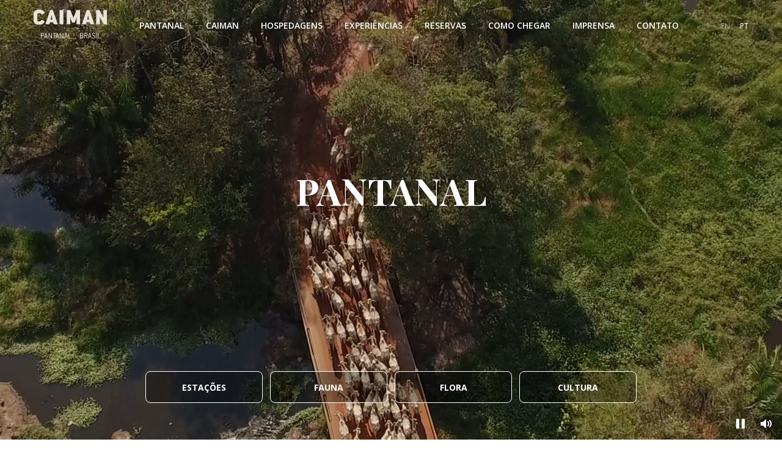

--- FILE ---
content_type: text/html; charset=UTF-8
request_url: https://www.caiman.com.br/pantanal/
body_size: 10547
content:
<!DOCTYPE html>
<html>
    <head>
        <title>Pantanal – Caiman, Pantanal | Biodiversidade e as belezas das 4 estações</title>

        <meta charset="utf-8"/>
        <meta name="viewport" content="width=device-width, initial-scale=1, maximum-scale=1">

        <link rel="shortcut icon" href="https://www.caiman.com.br/wp-content/themes/caiman/images/favicon.ico" type="image/x-icon">
        <link rel="icon" href="https://www.caiman.com.br/wp-content/themes/caiman/images/favicon.ico" type="image/x-icon">

        <link href="https://fonts.googleapis.com/css?family=Open+Sans:400,600,700|Playfair+Display:700" rel="stylesheet">
        <link inject-first-view-css href="https://www.caiman.com.br/wp-content/themes/caiman/css/first-view.min.css" rel="stylesheet">

        <link rel="stylesheet" href="https://www.caiman.com.br/wp-content/themes/caiman/css/plyr.css">
        <link href="https://www.caiman.com.br/wp-content/themes/caiman/css/libs.min.css" rel="stylesheet"/>
        <link href="https://www.caiman.com.br/wp-content/themes/caiman/css/main.min.css" rel="stylesheet"/>

        <link rel="alternate" hreflang="en" href="https://www.caiman.com.br/en/pantanal/" />
<link rel="alternate" hreflang="pt-br" href="https://www.caiman.com.br/pantanal/" />

<!-- This site is optimized with the Yoast SEO plugin v10.1.3 - https://yoast.com/wordpress/plugins/seo/ -->
<meta name="description" content="Onça-pintada, arara azul, tamanduá-bandeira, tuiuiú e outras centenas de espécies podem ser avistadas no Pantanal, que muda de cenário a cada estação. "/>
<link rel="canonical" href="https://www.caiman.com.br/pantanal/" />
<meta property="og:locale" content="pt_BR" />
<meta property="og:type" content="article" />
<meta property="og:title" content="Pantanal – Caiman, Pantanal | Biodiversidade e as belezas das 4 estações" />
<meta property="og:description" content="Onça-pintada, arara azul, tamanduá-bandeira, tuiuiú e outras centenas de espécies podem ser avistadas no Pantanal, que muda de cenário a cada estação. " />
<meta property="og:url" content="https://www.caiman.com.br/pantanal/" />
<meta property="og:site_name" content="Caiman, Pantanal" />
<meta property="og:image" content="https://www.caiman.com.br/wp-content/uploads/2022/07/caiman_pantanal_pantanal.png" />
<meta property="og:image:secure_url" content="https://www.caiman.com.br/wp-content/uploads/2022/07/caiman_pantanal_pantanal.png" />
<meta property="og:image:width" content="1200" />
<meta property="og:image:height" content="630" />
<meta name="twitter:card" content="summary_large_image" />
<meta name="twitter:description" content="Onça-pintada, arara azul, tamanduá-bandeira, tuiuiú e outras centenas de espécies podem ser avistadas no Pantanal, que muda de cenário a cada estação. " />
<meta name="twitter:title" content="Pantanal – Caiman, Pantanal | Biodiversidade e as belezas das 4 estações" />
<meta name="twitter:image" content="https://www.caiman.com.br/wp-content/uploads/2022/07/caiman_pantanal_pantanal.png" />
<script type='application/ld+json'>{"@context":"https://schema.org","@type":"Organization","url":"https://www.caiman.com.br/","sameAs":[],"@id":"https://www.caiman.com.br/#organization","name":"Caiman","logo":""}</script>
<!-- / Yoast SEO plugin. -->

<link rel='dns-prefetch' href='//s.w.org' />
		<script type="text/javascript">
			window._wpemojiSettings = {"baseUrl":"https:\/\/s.w.org\/images\/core\/emoji\/11\/72x72\/","ext":".png","svgUrl":"https:\/\/s.w.org\/images\/core\/emoji\/11\/svg\/","svgExt":".svg","source":{"concatemoji":"https:\/\/www.caiman.com.br\/wp-includes\/js\/wp-emoji-release.min.js?ver=4.9.10"}};
			!function(a,b,c){function d(a,b){var c=String.fromCharCode;l.clearRect(0,0,k.width,k.height),l.fillText(c.apply(this,a),0,0);var d=k.toDataURL();l.clearRect(0,0,k.width,k.height),l.fillText(c.apply(this,b),0,0);var e=k.toDataURL();return d===e}function e(a){var b;if(!l||!l.fillText)return!1;switch(l.textBaseline="top",l.font="600 32px Arial",a){case"flag":return!(b=d([55356,56826,55356,56819],[55356,56826,8203,55356,56819]))&&(b=d([55356,57332,56128,56423,56128,56418,56128,56421,56128,56430,56128,56423,56128,56447],[55356,57332,8203,56128,56423,8203,56128,56418,8203,56128,56421,8203,56128,56430,8203,56128,56423,8203,56128,56447]),!b);case"emoji":return b=d([55358,56760,9792,65039],[55358,56760,8203,9792,65039]),!b}return!1}function f(a){var c=b.createElement("script");c.src=a,c.defer=c.type="text/javascript",b.getElementsByTagName("head")[0].appendChild(c)}var g,h,i,j,k=b.createElement("canvas"),l=k.getContext&&k.getContext("2d");for(j=Array("flag","emoji"),c.supports={everything:!0,everythingExceptFlag:!0},i=0;i<j.length;i++)c.supports[j[i]]=e(j[i]),c.supports.everything=c.supports.everything&&c.supports[j[i]],"flag"!==j[i]&&(c.supports.everythingExceptFlag=c.supports.everythingExceptFlag&&c.supports[j[i]]);c.supports.everythingExceptFlag=c.supports.everythingExceptFlag&&!c.supports.flag,c.DOMReady=!1,c.readyCallback=function(){c.DOMReady=!0},c.supports.everything||(h=function(){c.readyCallback()},b.addEventListener?(b.addEventListener("DOMContentLoaded",h,!1),a.addEventListener("load",h,!1)):(a.attachEvent("onload",h),b.attachEvent("onreadystatechange",function(){"complete"===b.readyState&&c.readyCallback()})),g=c.source||{},g.concatemoji?f(g.concatemoji):g.wpemoji&&g.twemoji&&(f(g.twemoji),f(g.wpemoji)))}(window,document,window._wpemojiSettings);
		</script>
		<style type="text/css">
img.wp-smiley,
img.emoji {
	display: inline !important;
	border: none !important;
	box-shadow: none !important;
	height: 1em !important;
	width: 1em !important;
	margin: 0 .07em !important;
	vertical-align: -0.1em !important;
	background: none !important;
	padding: 0 !important;
}
</style>
<link rel='stylesheet' id='wpml-menu-item-0-css'  href='//www.caiman.com.br/wp-content/plugins/sitepress-multilingual-cms/templates/language-switchers/menu-item/style.css?ver=1' type='text/css' media='all' />
<script type='text/javascript' src='https://www.caiman.com.br/wp-content/themes/caiman/js/libs.min.js?ver=2.0.1'></script>
<link rel='https://api.w.org/' href='https://www.caiman.com.br/wp-json/' />
<link rel="EditURI" type="application/rsd+xml" title="RSD" href="https://www.caiman.com.br/xmlrpc.php?rsd" />
<link rel="wlwmanifest" type="application/wlwmanifest+xml" href="https://www.caiman.com.br/wp-includes/wlwmanifest.xml" /> 
<meta name="generator" content="WordPress 4.9.10" />
<link rel='shortlink' href='https://www.caiman.com.br/?p=63' />
<link rel="alternate" type="application/json+oembed" href="https://www.caiman.com.br/wp-json/oembed/1.0/embed?url=https%3A%2F%2Fwww.caiman.com.br%2Fpantanal%2F" />
<link rel="alternate" type="text/xml+oembed" href="https://www.caiman.com.br/wp-json/oembed/1.0/embed?url=https%3A%2F%2Fwww.caiman.com.br%2Fpantanal%2F&#038;format=xml" />
<meta name="generator" content="WPML ver:4.1.3 stt:1,43;" />
<link rel="icon" href="https://www.caiman.com.br/wp-content/uploads/2022/06/cropped-caiman_favico2-32x32.png" sizes="32x32" />
<link rel="icon" href="https://www.caiman.com.br/wp-content/uploads/2022/06/cropped-caiman_favico2-192x192.png" sizes="192x192" />
<link rel="apple-touch-icon-precomposed" href="https://www.caiman.com.br/wp-content/uploads/2022/06/cropped-caiman_favico2-180x180.png" />
<meta name="msapplication-TileImage" content="https://www.caiman.com.br/wp-content/uploads/2022/06/cropped-caiman_favico2-270x270.png" />
		<style type="text/css" id="wp-custom-css">
			.wrap-content-produtos {
	padding: 0px 16px;
	
}
.page-nossos-amenities .header-banner.header-parallax, .page-nossos-amenities .header-full+main {
	height: 50vh !important;
}
.page-nossos-amenities main.page {
	top: 50vh;
}
.page-nossos-amenities .page .content {
	background-color: white
}

.page-our-amenities .header-banner.header-parallax, .page-our-amenities .header-full+main {
	height: 50vh !important;
}
.page-our-amenities main.page {
	top: 50vh;
}
.page-our-amenities .page .content {
	background-color: white
}

    .quem-somos {
position: absolute;
    background: #FFBD38;
    top: 6px;
    left: 0;
    width: 14px;
    height: 14px;
    border-radius: 100%;
    -webkit-transform: rotate(
45deg);
    -ms-transform: rotate(45deg);
    transform: rotate(
45deg);
}

.page-seja-bem-vindo .container {
max-width: 100%;	
} 

#the-tapirape-project > div > div > div.content-text > p:nth-child(3) {
  display: none;
}

#projeto-tapirape > div > div > div.content-text > p:nth-child(3) {
  display: none;

}

@media (min-width: 992px)		
{
	.mb-d-88 {margin-bottom: 88px}
	
		.mb-d-88 {margin-top: 58px}
	
}

@media (max-width: 768px)		
{
	.mb-m-48 {margin-bottom: 48px}
	
		.mb-m-48 {margin-top: 48px}
	
}

.page-welcome .container {
max-width: 100%;	
}

.page-welcome .container .image-side-banner .image-banner-right .content-text{	
padding: 20px 0px 20px 35px;
}


.page-welcome .container .image-side-banner .image-banner-left .content-text{	
padding: 0px 35px 0px 0px;
}

.page-seja-bem-vindo .container .image-side-banner .image-banner-right .content-text{	
padding: 20px 0px 20px 35px;
}


.page-seja-bem-vindo .container .image-side-banner .image-banner-left .content-text{	
padding: 0px 35px 0px 0px;
}

@media (min-width: 992px)		{
	.page-seja-bem-vindo .container .image-side-banner .content-image {
		margin:0px;
		width:50%;
		
	}
	
	
}

@media (max-width: 768px)		{
	
		.page-seja-bem-vindo .container .image-side-banner .content-image {
		margin:0px;
		width:100%;
		
	}
	
}

@media (min-width: 992px)		{
	.page-welcome .container .image-side-banner .content-image {
		margin:0px;
		width:50%;
		
	}
	
	
}

@media (max-width: 768px)		{
	
		.page-welcome .container .image-side-banner .content-image {
		margin:0px;
		width:100%;
		
	}
	
}

a#lg-download {
	display: none;
}


table.table { 
	width: 750px; 
	border-collapse: collapse; 
	margin:50px auto;
	}

/* Zebra striping */
tr:nth-of-type(odd) { 
	background: #eee; 
	}

th { 
	background: #3498db; 
	color: white; 
	font-weight: bold; 
	}

td, th { 
	padding: 10px; 
	border: 1px solid #ccc; 
	text-align: left; 
	font-size: 18px;
	}

@media 
only screen and (max-width: 760px),
(min-device-width: 768px) and (max-device-width: 1024px)  {

	table.table { 
	  	width: 100%; 
	}

	/* Force table to not be like tables anymore */
	table, thead, tbody, th, td, tr { 
		display: block; 
	}
	
	/* Hide table headers (but not display: none;, for accessibility) */
	thead tr { 
		position: absolute;
		top: -9999px;
		left: -9999px;
	}
	
	tr { border: 1px solid #ccc; }
	
	td { 
		/* Behave  like a "row" */
		border: none;
		border-bottom: 1px solid #eee; 
		position: relative;
		padding-left: 50%; 
	}

	td:before { 
		/* Now like a table header */
		position: absolute;
		/* Top/left values mimic padding */
		top: 6px;
		left: 6px;
		width: 45%; 
		padding-right: 10px; 
		white-space: nowrap;
		/* Label the data */
		content: attr(data-column);

		color: #000;
		font-weight: bold;
	}

}		</style>
	
        <!-- Google Tag Manager -->
        <script>(function(w,d,s,l,i){w[l]=w[l]||[];w[l].push({'gtm.start':
        new Date().getTime(),event:'gtm.js'});var f=d.getElementsByTagName(s)[0],
        j=d.createElement(s),dl=l!='dataLayer'?'&l='+l:'';j.async=true;j.src=
        'https://www.googletagmanager.com/gtm.js?id='+i+dl;f.parentNode.insertBefore(j,f);
        })(window,document,'script','dataLayer','GTM-PP2CX32');</script>
        <!-- End Google Tag Manager -->

        <!-- Global site tag (gtag.js) - Google Analytics -->
        <script async src="https://www.googletagmanager.com/gtag/js?id=UA-52976094-28"></script>
        <script>
        window.dataLayer = window.dataLayer || [];
        function gtag(){dataLayer.push(arguments);}
        gtag('js', new Date());
        gtag('config', 'UA-52976094-28');
        </script>
    </head>
    <body class="page-template page-template-template-pantanal page-template-template-pantanal-php page page-id-63 page-parent page-pantanal">
        <!-- Google Tag Manager (noscript) -->
        <noscript><iframe src="https://www.googletagmanager.com/ns.html?id=GTM-PP2CX32"
        height="0" width="0" style="display:none;visibility:hidden"></iframe></noscript>
        <!-- End Google Tag Manager (noscript) -->

        <header class="header">
            <div class="container">
                <a href="https://www.caiman.com.br/home" class="logo">
                    <img src="https://www.caiman.com.br/wp-content/themes/caiman/images/caiman-logo.svg" alt="">
                </a>
                <ul id="menu-header" class="menu-header"><li id="menu-item-1468" class="mobile-only menu-item menu-item-type-post_type menu-item-object-page menu-item-1468"><a href="https://www.caiman.com.br/home/">Caiman, Pantanal</a></li>
<li id="menu-item-7640" class="menu-item menu-item-type-custom menu-item-object-custom current-menu-item current-menu-ancestor current-menu-parent menu-item-has-children menu-item-7640"><a href="/pantanal/">Pantanal</a>
<ul class="sub-menu">
	<li id="menu-item-7641" class="menu-item menu-item-type-custom menu-item-object-custom current-menu-item menu-item-7641"><a href="/pantanal/#fauna">Fauna</a></li>
	<li id="menu-item-7642" class="menu-item menu-item-type-custom menu-item-object-custom current-menu-item menu-item-7642"><a href="/pantanal/#flora">Flora</a></li>
	<li id="menu-item-7643" class="menu-item menu-item-type-custom menu-item-object-custom current-menu-item menu-item-7643"><a href="/pantanal/#estacoes/">Estações</a></li>
	<li id="menu-item-7644" class="menu-item menu-item-type-custom menu-item-object-custom current-menu-item menu-item-7644"><a href="/pantanal/#cultura">Cultura</a></li>
</ul>
</li>
<li id="menu-item-289" class="menu-item menu-item-type-post_type menu-item-object-page menu-item-has-children menu-item-289"><a href="https://www.caiman.com.br/caiman/">Caiman</a>
<ul class="sub-menu">
	<li id="menu-item-7650" class="menu-item menu-item-type-custom menu-item-object-custom menu-item-has-children menu-item-7650"><a href="/caiman/#conservacao">Conservação</a>
	<ul class="sub-menu">
		<li id="menu-item-7656" class="menu-item menu-item-type-custom menu-item-object-custom menu-item-7656"><a href="/caiman/#projeto-oncafari">Onçafari</a></li>
		<li id="menu-item-7657" class="menu-item menu-item-type-custom menu-item-object-custom menu-item-7657"><a href="/caiman/#projeto-tapirape">Projeto Arara Azul</a></li>
		<li id="menu-item-30941" class="menu-item menu-item-type-custom menu-item-object-custom menu-item-30941"><a href="/caiman/#instituto-tamandua">Instituto Tamanduá</a></li>
		<li id="menu-item-7658" class="menu-item menu-item-type-custom menu-item-object-custom menu-item-7658"><a href="/caiman/#projeto-papagaio-verdadeiro">Papagaio Verdadeiro</a></li>
		<li id="menu-item-28696" class="menu-item menu-item-type-custom menu-item-object-custom menu-item-28696"><a href="/caiman/#projeto-tapirape">Projeto Tapirapé</a></li>
		<li id="menu-item-7655" class="menu-item menu-item-type-custom menu-item-object-custom menu-item-7655"><a href="/caiman/#rppn">RPPN Dona Aracy</a></li>
	</ul>
</li>
</ul>
</li>
<li id="menu-item-177" class="menu-item menu-item-type-post_type menu-item-object-page menu-item-has-children menu-item-177"><a href="https://www.caiman.com.br/hospedagens/">Hospedagens</a>
<ul class="sub-menu">
	<li id="menu-item-7645" class="menu-item menu-item-type-post_type menu-item-object-page menu-item-7645"><a href="https://www.caiman.com.br/hospedagens/casa-caiman/">Casa Caiman</a></li>
	<li id="menu-item-179" class="menu-item menu-item-type-post_type menu-item-object-page menu-item-179"><a href="https://www.caiman.com.br/hospedagens/villa-privativa/">Villa Privativa</a></li>
</ul>
</li>
<li id="menu-item-1430" class="menu-item menu-item-type-post_type menu-item-object-page menu-item-1430"><a href="https://www.caiman.com.br/experiencias/">Experiências</a></li>
<li id="menu-item-176" class="menu-item menu-item-type-post_type menu-item-object-page menu-item-176"><a href="https://www.caiman.com.br/reservas/">Reservas</a></li>
<li id="menu-item-8891" class="menu-item menu-item-type-post_type menu-item-object-page menu-item-8891"><a href="https://www.caiman.com.br/seja-bem-vindo/">Como chegar</a></li>
<li id="menu-item-18951" class="menu-item menu-item-type-post_type menu-item-object-page menu-item-18951"><a href="https://www.caiman.com.br/imprensa/">Imprensa</a></li>
<li id="menu-item-195" class="menu-item menu-item-type-post_type menu-item-object-page menu-item-195"><a href="https://www.caiman.com.br/contato/">Contato</a></li>
</ul>                <div class="options">
                    <!-- <a href="#" class="search"><svg xmlns="http://www.w3.org/2000/svg" viewBox="0 0 17.49 17.49"><path data-name="Path 149" d="M12.5 11h-.79l-.28-.27a6.51 6.51 0 1 0-.7.7l.27.28v.79l5 4.99L17.49 16zm-6 0A4.5 4.5 0 1 1 11 6.5 4.494 4.494 0 0 1 6.5 11z" fill="#fff"/></svg></a> -->

                    <nav class="language"><a href="https://www.caiman.com.br/en/pantanal/" class="menu-item wpml-ls-slot-14 wpml-ls-item wpml-ls-item-en wpml-ls-menu-item wpml-ls-first-item">EN</a><a href="https://www.caiman.com.br/pantanal/" class="menu-item wpml-ls-slot-14 wpml-ls-item wpml-ls-item-pt-br wpml-ls-current-language wpml-ls-menu-item wpml-ls-last-item">PT</a></nav>                </div>
            </div>
        </header>

                    <label class="language-select">
                <select onchange="if (this.value) window.location.href=this.value">
                                            <option
                            value="https://www.caiman.com.br/en/pantanal/"
                                                    >EN</option>
                                            <option
                            value="https://www.caiman.com.br/pantanal/"
                            selected="true"                        >PT</option>
                                    </select>
            </label>
        
        <div class="hamburger hamburger--js">
            <div class="hamburger-box">
                <div class="hamburger-inner"></div>
            </div>
        </div>

        <div class="menu-mobile">
            <div class="search">
                <a href="#"><svg xmlns="http://www.w3.org/2000/svg" viewBox="0 0 17.49 17.49"><path data-name="Path 149" d="M12.5 11h-.79l-.28-.27a6.51 6.51 0 1 0-.7.7l.27.28v.79l5 4.99L17.49 16zm-6 0A4.5 4.5 0 1 1 11 6.5 4.494 4.494 0 0 1 6.5 11z" fill="#fff"/></svg></a>
            </div>
            <ul id="menu-header-1" class="menu-header menu--js"><li class="mobile-only menu-item menu-item-type-post_type menu-item-object-page menu-item-1468"><a href="https://www.caiman.com.br/home/">Caiman, Pantanal</a></li>
<li class="menu-item menu-item-type-custom menu-item-object-custom current-menu-item current-menu-ancestor current-menu-parent menu-item-has-children menu-item-7640"><a href="/pantanal/">Pantanal</a>
<ul class="sub-menu">
	<li class="menu-item menu-item-type-custom menu-item-object-custom current-menu-item menu-item-7641"><a href="/pantanal/#fauna">Fauna</a></li>
	<li class="menu-item menu-item-type-custom menu-item-object-custom current-menu-item menu-item-7642"><a href="/pantanal/#flora">Flora</a></li>
	<li class="menu-item menu-item-type-custom menu-item-object-custom current-menu-item menu-item-7643"><a href="/pantanal/#estacoes/">Estações</a></li>
	<li class="menu-item menu-item-type-custom menu-item-object-custom current-menu-item menu-item-7644"><a href="/pantanal/#cultura">Cultura</a></li>
</ul>
</li>
<li class="menu-item menu-item-type-post_type menu-item-object-page menu-item-has-children menu-item-289"><a href="https://www.caiman.com.br/caiman/">Caiman</a>
<ul class="sub-menu">
	<li class="menu-item menu-item-type-custom menu-item-object-custom menu-item-has-children menu-item-7650"><a href="/caiman/#conservacao">Conservação</a>
	<ul class="sub-menu">
		<li class="menu-item menu-item-type-custom menu-item-object-custom menu-item-7656"><a href="/caiman/#projeto-oncafari">Onçafari</a></li>
		<li class="menu-item menu-item-type-custom menu-item-object-custom menu-item-7657"><a href="/caiman/#projeto-tapirape">Projeto Arara Azul</a></li>
		<li class="menu-item menu-item-type-custom menu-item-object-custom menu-item-30941"><a href="/caiman/#instituto-tamandua">Instituto Tamanduá</a></li>
		<li class="menu-item menu-item-type-custom menu-item-object-custom menu-item-7658"><a href="/caiman/#projeto-papagaio-verdadeiro">Papagaio Verdadeiro</a></li>
		<li class="menu-item menu-item-type-custom menu-item-object-custom menu-item-28696"><a href="/caiman/#projeto-tapirape">Projeto Tapirapé</a></li>
		<li class="menu-item menu-item-type-custom menu-item-object-custom menu-item-7655"><a href="/caiman/#rppn">RPPN Dona Aracy</a></li>
	</ul>
</li>
</ul>
</li>
<li class="menu-item menu-item-type-post_type menu-item-object-page menu-item-has-children menu-item-177"><a href="https://www.caiman.com.br/hospedagens/">Hospedagens</a>
<ul class="sub-menu">
	<li class="menu-item menu-item-type-post_type menu-item-object-page menu-item-7645"><a href="https://www.caiman.com.br/hospedagens/casa-caiman/">Casa Caiman</a></li>
	<li class="menu-item menu-item-type-post_type menu-item-object-page menu-item-179"><a href="https://www.caiman.com.br/hospedagens/villa-privativa/">Villa Privativa</a></li>
</ul>
</li>
<li class="menu-item menu-item-type-post_type menu-item-object-page menu-item-1430"><a href="https://www.caiman.com.br/experiencias/">Experiências</a></li>
<li class="menu-item menu-item-type-post_type menu-item-object-page menu-item-176"><a href="https://www.caiman.com.br/reservas/">Reservas</a></li>
<li class="menu-item menu-item-type-post_type menu-item-object-page menu-item-8891"><a href="https://www.caiman.com.br/seja-bem-vindo/">Como chegar</a></li>
<li class="menu-item menu-item-type-post_type menu-item-object-page menu-item-18951"><a href="https://www.caiman.com.br/imprensa/">Imprensa</a></li>
<li class="menu-item menu-item-type-post_type menu-item-object-page menu-item-195"><a href="https://www.caiman.com.br/contato/">Contato</a></li>
</ul>        </div>
<section class="header-full"><button class="button button-outline no-anchor play-video play-video--js">ENTRE</button><div class="mute-video"><svg class="sound" xmlns="http://www.w3.org/2000/svg" version="1.0" width="400pt" height="400pt" viewBox="0 0 75 75"><g stroke="#FFF" stroke-width="5"><path stroke-linejoin="round" fill="#FFF" d="M39.389 13.769L22.235 28.606H6v19.093h15.989l17.4 15.051V13.769z"/><path d="M48.128 49.03a20.087 20.087 0 0 0-.085-21.453m7.039-7.04a29.86 29.86 0 0 1 5.884 17.84 29.83 29.83 0 0 1-5.788 17.699m6.532 6.535a38.952 38.952 0 0 0 8.418-24.233 38.968 38.968 0 0 0-8.519-24.368" fill="none" stroke-linecap="round"/></g></svg><svg class="muted" xmlns="http://www.w3.org/2000/svg" version="1.0" width="400pt" height="400pt" viewBox="0 0 75 75"><g stroke="#FFF" stroke-width="5"><path stroke-linejoin="round" fill="#FFF" d="M39.389 13.769L22.235 28.606H6v19.093h15.989l17.4 15.051V13.769z"/><path d="M48.652 50.27L69.395 25.97M69.395 50.27L48.652 25.97" fill="none" stroke-linecap="round"/></g></svg></div>
            <div class="video-full">
                <video id="player" poster="https://www.caiman.com.br/wp-content/uploads/2018/11/pantanal.jpg" playsinline loop data-object-fit="cover">
                    <source src="https://www.caiman.com.br/wp-content/uploads/2019/04/VIDEO_SITE_PANTANAL_CAIMAN_leve.mp4" type="video/mp4">
                </video>

                <div class="lyrics">
                    <span data-start="0" data-end="5">
                        <h1 class="title">PANTANAL</h1>
                    </span>
                </div>
            </div>
        <div class="buttons">
                <a href="#estacoes">
                    <button class="button ">Estações</button>
                </a>
            
                <a href="#fauna">
                    <button class="button gallery-tab-control--js">Fauna</button>
                </a>
            
                <a href="#flora">
                    <button class="button gallery-tab-control--js">Flora</button>
                </a>
            
                <a href="#cultura">
                    <button class="button gallery-tab-control--js">Cultura</button>
                </a>
            </div></section>
<main class="pantanal">
    <section class="seasons" id="estacoes">
        <div class="container"><h2 class="heading heading-4 heading-desktop-3">As Estações do Pantanal</h2>
<div class="container-text text-normal">
<p>Cheia, vazante, seca e chuvas: a cada estação, o Pantanal revela um novo – e surpreendente – espetáculo. Marcadas por um ciclo exuberante e definidas pelo seu extraordinário regime de águas, as estações são responsáveis por oferecer uma experiência pantaneira totalmente diferente em cada época do ano. São novas vegetações que aparecem no horizonte, mamíferos que vão e vem, pássaros mil a cruzar o céu. Escolha a sua preferida e venha viver uma jornada inesquecível na natureza.</p>
</div>
<div class="button-wrap"><a href="/pantanal/estacoes"><br />
<button class="button-outline button-big">CONHEÇA AS ESTAÇÕES</button><br />
</a></div>
</div>
    </section>
    <section class="diversity">
        <div class="container">
                            <h2 class="heading heading-4">Uma Explosão de Biodiversidade</h2>
                            <div class="container-text text-normal"><p><span style="font-weight: 400;">O Pantanal serve de refúgio para as majestosas onças-pintadas, mamíferos únicos como o tamanduá-bandeira e uma infinidade de aves. Isso tudo sem contar a imensa variedade de plantas, que criam um verdadeiro mosaico na paisagem. Tão rica quanto o seu ecossistema é a cultura pantaneira, de gastronomia autêntica, tradições cotidianas e muitas celebrações. Para inspirar, uma seleção de imagens dos momentos, paisagens e pessoas que fazem a Caiman ser o que é.</span></p>
</div>
                    </div>

                    <div class="tabs-structure">
                <div class="controls-nav controls--js">
                    <button class="button-outline button-big active">Fauna</button><button class="button-outline button-big ">Flora</button><button class="button-outline button-big ">Cultura</button>                </div>

                <div class="contents-nav contents--js">
                                            <div class="content-item active">
                            <div class="mosaic mosaic--js">
                                                                                                            <a href="https://www.caiman.com.br/wp-content/uploads/2018/11/fauna-1.jpg" class="item">
                                            <img src="https://www.caiman.com.br/wp-content/uploads/2018/11/fauna-1.jpg" alt="O Pantanal é um importante sítio reprodutivo para diversas espécies de pássaros">
                                        </a>
                                                                                                                                                <a href="https://www.caiman.com.br/wp-content/uploads/2018/11/fauna-2.jpg" class="item">
                                            <img src="https://www.caiman.com.br/wp-content/uploads/2018/11/fauna-2.jpg" alt="O Pantanal também é ponto de parada estratégico para aves migratórias">
                                        </a>
                                                                                                                                                <a href="https://www.caiman.com.br/wp-content/uploads/2018/11/fauna-3.jpg" class="item">
                                            <img src="https://www.caiman.com.br/wp-content/uploads/2018/11/fauna-3.jpg" alt="Com um pouco de sorte, é possível avistar aves raras">
                                        </a>
                                                                                                                                                <a href="https://www.caiman.com.br/wp-content/uploads/2018/11/fauna-4.jpg" class="item">
                                            <img src="https://www.caiman.com.br/wp-content/uploads/2018/11/fauna-4.jpg" alt="A Arara-Azul é presença garantida na Caiman">
                                        </a>
                                                                                                                                                <a href="https://www.caiman.com.br/wp-content/uploads/2018/11/fauna-5.jpg" class="item">
                                            <img src="https://www.caiman.com.br/wp-content/uploads/2018/11/fauna-5.jpg" alt="O Refúgio Ecológico Caiman te deixa muito perto da beleza selvagem das onças">
                                        </a>
                                                                                                                                                <a href="https://www.caiman.com.br/wp-content/uploads/2018/11/fauna-6.jpg" class="item">
                                            <img src="https://www.caiman.com.br/wp-content/uploads/2018/11/fauna-6.jpg" alt="O Papagaio-Verdadeiro é outra famosa ave que frequenta o Pantanal">
                                        </a>
                                                                                                                                                <a href="https://www.caiman.com.br/wp-content/uploads/2018/11/fauna-7.jpg" class="item">
                                            <img src="https://www.caiman.com.br/wp-content/uploads/2018/11/fauna-7.jpg" alt="Uma grande diversidade de mamíferos anda sobre as planícies pantaneiras">
                                        </a>
                                                                                                                                                <a href="https://www.caiman.com.br/wp-content/uploads/2018/11/fauna-8.jpg" class="item">
                                            <img src="https://www.caiman.com.br/wp-content/uploads/2018/11/fauna-8.jpg" alt="É um local especial para apreciar a abundante avifauna da América do Sul">
                                        </a>
                                                                                                                                                <a href="https://www.caiman.com.br/wp-content/uploads/2018/11/fauna-9.jpg" class="item">
                                            <img src="https://www.caiman.com.br/wp-content/uploads/2018/11/fauna-9.jpg" alt="É comum encontrar grandes répteis como o jacaré">
                                        </a>
                                                                                                </div>
                        </div>
                                            <div class="content-item ">
                            <div class="mosaic mosaic--js">
                                                                                                            <a href="https://www.caiman.com.br/wp-content/uploads/2018/11/Caiman_Flora_05.jpg" class="item">
                                            <img src="https://www.caiman.com.br/wp-content/uploads/2018/11/Caiman_Flora_05.jpg" alt="O Pantanal é o bioma das paisagens de tirar o fôlego">
                                        </a>
                                                                                                                                                <a href="https://www.caiman.com.br/wp-content/uploads/2018/11/Caiman_Flora_09.jpg" class="item">
                                            <img src="https://www.caiman.com.br/wp-content/uploads/2018/11/Caiman_Flora_09.jpg" alt="O majestoso Ipê Amarelo está no Pantanal">
                                        </a>
                                                                                                                                                <a href="https://www.caiman.com.br/wp-content/uploads/2018/11/Caiman_Flora_08.jpg" class="item">
                                            <img src="https://www.caiman.com.br/wp-content/uploads/2018/11/Caiman_Flora_08.jpg" alt="Um mosaico deslumbrante de cores e formas">
                                        </a>
                                                                                                                                                <a href="https://www.caiman.com.br/wp-content/uploads/2018/11/Caiman_Flora_06.jpg" class="item">
                                            <img src="https://www.caiman.com.br/wp-content/uploads/2018/11/Caiman_Flora_06.jpg" alt="Muitos tipos de plantas diferentes convivem em harmonia">
                                        </a>
                                                                                                                                                <a href="https://www.caiman.com.br/wp-content/uploads/2018/11/Caiman_Flora_07.jpg" class="item">
                                            <img src="https://www.caiman.com.br/wp-content/uploads/2018/11/Caiman_Flora_07.jpg" alt="Uma flora apaixonante e completamente natural">
                                        </a>
                                                                                                                                                <a href="https://www.caiman.com.br/wp-content/uploads/2018/11/Caiman_Flora_04.jpg" class="item">
                                            <img src="https://www.caiman.com.br/wp-content/uploads/2018/11/Caiman_Flora_04.jpg" alt="Uma diversidade incrível de flores e aromas">
                                        </a>
                                                                                                                                                <a href="https://www.caiman.com.br/wp-content/uploads/2018/11/Caiman_Flora_03.jpg" class="item">
                                            <img src="https://www.caiman.com.br/wp-content/uploads/2018/11/Caiman_Flora_03.jpg" alt="Árvores centenárias de enormes proporções">
                                        </a>
                                                                                                                                                <a href="https://www.caiman.com.br/wp-content/uploads/2018/11/Caiman_Flora_02.jpg" class="item">
                                            <img src="https://www.caiman.com.br/wp-content/uploads/2018/11/Caiman_Flora_02.jpg" alt="Surpreenda-se com a natureza do Pantanal">
                                        </a>
                                                                                                                                                <a href="https://www.caiman.com.br/wp-content/uploads/2018/11/Caiman_Flora_01.jpg" class="item">
                                            <img src="https://www.caiman.com.br/wp-content/uploads/2018/11/Caiman_Flora_01.jpg" alt="A natureza pantaneira fornece cenários únicos">
                                        </a>
                                                                                                </div>
                        </div>
                                            <div class="content-item ">
                            <div class="mosaic mosaic--js">
                                                                                                            <a href="https://www.caiman.com.br/wp-content/uploads/2021/10/cultura-caiman-9.png" class="item">
                                            <img src="https://www.caiman.com.br/wp-content/uploads/2021/10/cultura-caiman-9-533x310.png" alt="cultura-caiman-9">
                                        </a>
                                                                                                                                                <a href="https://www.caiman.com.br/wp-content/uploads/2021/10/cultura-caiman-1.png" class="item">
                                            <img src="https://www.caiman.com.br/wp-content/uploads/2021/10/cultura-caiman-1-533x310.png" alt="cultura-caiman-1">
                                        </a>
                                                                                                                                                <a href="https://www.caiman.com.br/wp-content/uploads/2021/10/cultura-caiman-20.png" class="item">
                                            <img src="https://www.caiman.com.br/wp-content/uploads/2021/10/cultura-caiman-20-550x310.png" alt="cultura-caiman-20">
                                        </a>
                                                                                                                                                <a href="https://www.caiman.com.br/wp-content/uploads/2021/10/cultura-caiman-4.png" class="item">
                                            <img src="https://www.caiman.com.br/wp-content/uploads/2021/10/cultura-caiman-4-550x310.png" alt="cultura-caiman-4">
                                        </a>
                                                                                                                                                <a href="https://www.caiman.com.br/wp-content/uploads/2021/10/cultura-caiman-5.png" class="item">
                                            <img src="https://www.caiman.com.br/wp-content/uploads/2021/10/cultura-caiman-5-533x310.png" alt="cultura-caiman-5">
                                        </a>
                                                                                                                                                <a href="https://www.caiman.com.br/wp-content/uploads/2021/10/cultura-caiman-3.png" class="item">
                                            <img src="https://www.caiman.com.br/wp-content/uploads/2021/10/cultura-caiman-3-533x310.png" alt="cultura-caiman-3">
                                        </a>
                                                                                                                                                <a href="https://www.caiman.com.br/wp-content/uploads/2021/10/cultura-caiman-6.png" class="item">
                                            <img src="https://www.caiman.com.br/wp-content/uploads/2021/10/cultura-caiman-6-533x310.png" alt="cultura-caiman-6">
                                        </a>
                                                                                                                                                <a href="https://www.caiman.com.br/wp-content/uploads/2021/10/cultura-caiman-7.png" class="item">
                                            <img src="https://www.caiman.com.br/wp-content/uploads/2021/10/cultura-caiman-7-533x310.png" alt="cultura-caiman-7">
                                        </a>
                                                                                                                                                <a href="https://www.caiman.com.br/wp-content/uploads/2021/10/cultura-caiman-8.png" class="item">
                                            <img src="https://www.caiman.com.br/wp-content/uploads/2021/10/cultura-caiman-8-550x310.png" alt="cultura-caiman-8">
                                        </a>
                                                                                                                                                <div href="https://www.caiman.com.br/wp-content/uploads/2021/10/cultura-caiman-10.png" class="item"></div>
                                                                                                                                                <div href="https://www.caiman.com.br/wp-content/uploads/2021/10/cultura-caiman-11.png" class="item"></div>
                                                                                                                                                <div href="https://www.caiman.com.br/wp-content/uploads/2021/10/cultura-caiman-12.png" class="item"></div>
                                                                                                                                                <div href="https://www.caiman.com.br/wp-content/uploads/2021/10/cultura-caiman-21.png" class="item"></div>
                                                                                                                                                <div href="https://www.caiman.com.br/wp-content/uploads/2021/10/cultura-caiman-19.png" class="item"></div>
                                                                                                                                                <div href="https://www.caiman.com.br/wp-content/uploads/2021/10/cultura-caiman-2.png" class="item"></div>
                                                                                                                                                <div href="https://www.caiman.com.br/wp-content/uploads/2021/10/cultura-caiman-13.png" class="item"></div>
                                                                                                                                                <div href="https://www.caiman.com.br/wp-content/uploads/2021/10/cultura-caiman-14.png" class="item"></div>
                                                                                                                                                <div href="https://www.caiman.com.br/wp-content/uploads/2021/10/cultura-caiman-15.png" class="item"></div>
                                                                                                                                                <div href="https://www.caiman.com.br/wp-content/uploads/2021/10/cultura-caiman-16.png" class="item"></div>
                                                                                                                                                <div href="https://www.caiman.com.br/wp-content/uploads/2021/10/cultura-caiman-17.png" class="item"></div>
                                                                                                                                                <div href="https://www.caiman.com.br/wp-content/uploads/2021/10/cultura-caiman-18.png" class="item"></div>
                                                                                                </div>
                        </div>
                                    </div>
            </div>
            </section>

    <footer>
    
    <div class="social">
        <ul class="social-items">
                            <li>
                    <a href="https://www.facebook.com/caimanpantanal" target="_blank" title="Abrir em nova aba">
                        <button class="button button-icon">
                            <svg xmlns="http://www.w3.org/2000/svg" viewBox="0 0 12.462 24"><path fill="#fff" d="M12.461.173A28.264 28.264 0 0 0 9.173 0c-3.26 0-5.5 1.99-5.5 5.639v3.147H0v4.269h3.678V24h4.413V13.053h3.663l.567-4.267h-4.23V6.06c0-1.228.33-2.074 2.106-2.074h2.264z"/></svg>
                        </button>
                    </a>
                </li>
                            <li>
                    <a href="https://www.instagram.com/caimanpantanal/" target="_blank" title="Abrir em nova aba">
                        <button class="button button-icon">
                            <svg xmlns="http://www.w3.org/2000/svg" viewBox="0 0 24 24"><path fill="#fff" d="M12.003 5.847A6.153 6.153 0 1 0 18.155 12a6.143 6.143 0 0 0-6.152-6.153zm0 10.154a4 4 0 1 1 4-4 4.007 4.007 0 0 1-4 3.999zm7.838-10.406a1.435 1.435 0 1 1-1.435-1.435 1.432 1.432 0 0 1 1.435 1.435zm4.075 1.457a7.1 7.1 0 0 0-1.941-5.029A7.147 7.147 0 0 0 16.947.084c-1.981-.112-7.919-.112-9.9 0a7.137 7.137 0 0 0-5.028 1.933A7.127 7.127 0 0 0 .084 7.046c-.112 1.981-.112 7.921 0 9.9a7.1 7.1 0 0 0 1.939 5.029 7.156 7.156 0 0 0 5.028 1.939c1.981.112 7.919.112 9.9 0a7.1 7.1 0 0 0 5.024-1.939 7.15 7.15 0 0 0 1.938-5.029c.115-1.979.115-7.913.003-9.894zm-2.56 12.023a4.05 4.05 0 0 1-2.281 2.281c-1.579.627-5.327.482-7.073.482s-5.5.139-7.073-.482a4.05 4.05 0 0 1-2.28-2.281c-.626-1.58-.482-5.329-.482-7.074s-.139-5.5.482-7.075A4.05 4.05 0 0 1 4.93 2.645c1.579-.627 5.327-.482 7.073-.482s5.5-.139 7.073.482a4.049 4.049 0 0 1 2.281 2.281c.626 1.58.482 5.329.482 7.075s.144 5.499-.483 7.074z"/></svg>
                        </button>
                    </a>
                </li>
                        <li>
                <a href="https://www.youtube.com/@caimanpantanal" target="_blank" title="Abrir em nova aba">
                    <button class="button button-icon">
                        <svg xmlns="http://www.w3.org/2000/svg" viewBox="0 0 19.848 24"><path fill="#FFF" d="M12.643 16.66c0-.589-.174-.9-.522-.9a.858.858 0 0 0-.6.295v4.034a.858.858 0 0 0 .6.295c.348 0 .522-.295.522-.9zm4.527.013c0-.6-.2-.911-.6-.911s-.6.308-.6.911v.616h1.2zM4.233 13.754v7.621h-1.34v-7.621H1.487v-1.259h4.179v1.259zm3.857 7.621v-.724a1.945 1.945 0 0 1-1.366.817.733.733 0 0 1-.777-.5 3.256 3.256 0 0 1-.107-.973v-5.236h1.192v4.875a3.086 3.086 0 0 0 .013.469q.04.281.281.281.362 0 .763-.562v-5.063h1.193v6.616zm5.745-1.982a4.749 4.749 0 0 1-.124 1.339.942.942 0 0 1-.951.737 1.648 1.648 0 0 1-1.246-.737v.643h-1.188v-8.88h1.192v2.906a1.627 1.627 0 0 1 1.246-.723.941.941 0 0 1 .951.75 4.584 4.584 0 0 1 .12 1.326zm4.527-.134a5.23 5.23 0 0 1-.027.777 1.548 1.548 0 0 1-.281.723 1.658 1.658 0 0 1-1.446.71 1.7 1.7 0 0 1-1.447-.684 2.518 2.518 0 0 1-.388-1.553v-2.318a2.552 2.552 0 0 1 .375-1.554 1.694 1.694 0 0 1 1.433-.682 1.686 1.686 0 0 1 1.42.683 2.658 2.658 0 0 1 .361 1.553v1.38h-2.4v1.166c0 .616.2.924.616.924a.515.515 0 0 0 .538-.483 7.065 7.065 0 0 0 .027-.817h1.219zM10.219 7.031c0 .616-.174.938-.576.938s-.576-.321-.576-.938V4.214c0-.616.187-.924.576-.924s.576.308.576.924zm9.63 10.058a21.034 21.034 0 0 0-.348-4.688 2.519 2.519 0 0 0-2.143-1.955 68.816 68.816 0 0 0-7.433-.268 68.445 68.445 0 0 0-7.42.268 2.534 2.534 0 0 0-2.156 1.955 21.86 21.86 0 0 0-.348 4.688 21.093 21.093 0 0 0 .348 4.687 2.488 2.488 0 0 0 2.142 1.938 65.557 65.557 0 0 0 7.433.281 65.557 65.557 0 0 0 7.434-.281 2.5 2.5 0 0 0 2.142-1.938 21.924 21.924 0 0 0 .349-4.687zM6.483 0l-.911 3.522L4.621 0h-1.42c.281.83.576 1.674.871 2.5a21.293 21.293 0 0 1 .817 2.839v3.629h1.339V5.339L7.849-.005zm4.955 4.46a2.6 2.6 0 0 0-.375-1.567 1.653 1.653 0 0 0-1.42-.679 1.645 1.645 0 0 0-1.406.683 2.6 2.6 0 0 0-.375 1.567v2.344a2.672 2.672 0 0 0 .375 1.58 1.645 1.645 0 0 0 1.406.683 1.653 1.653 0 0 0 1.42-.683 2.644 2.644 0 0 0 .375-1.58zm4.487-2.17h-1.219v5.1c-.268.388-.522.576-.763.576-.161 0-.254-.107-.281-.295a2.969 2.969 0 0 1-.013-.469V2.287h-1.22v5.277a3.4 3.4 0 0 0 .107 1 .76.76 0 0 0 .79.5 1.921 1.921 0 0 0 1.379-.83v.737h1.22z"/></svg>
                    </button>
                </a>
            </li>
                            <li>
                    <a href="https://www.tripadvisor.com.br/Hotel_Review-g1588112-d313491-Reviews-Caiman_Ecological_Refuge-Miranda_State_of_Mato_Grosso_do_Sul.html" target="_blank" title="Abrir em nova aba">
                        <button class="button button-icon">
                            <svg xmlns="http://www.w3.org/2000/svg" viewBox="0 0 28 16.547"><g data-name="Group 460"><path fill="#FFF" d="M8.056 9.44a1.151 1.151 0 1 1-1.149-1.151A1.155 1.155 0 0 1 8.056 9.44z" data-name="Group 409"/><path fill="#FFF" d="M22.043 9.44a1.151 1.151 0 1 1-1.149-1.151 1.155 1.155 0 0 1 1.149 1.151z" data-name="Group 410"/><path fill="#FFF" d="M26.535 5.411a9.9 9.9 0 0 1 1.381-2.82h-4.662A17.3 17.3 0 0 0 13.929 0a17.222 17.222 0 0 0-9.555 2.648H0a9.2 9.2 0 0 1 1.381 2.763A6.951 6.951 0 0 0 7.022 16.52a7.077 7.077 0 0 0 5.468-2.648l1.5 2.245 1.5-2.245a7.123 7.123 0 0 0 7.943 2.245 7 7 0 0 0 4.144-8.979 12.46 12.46 0 0 0-1.042-1.727zM20.722 2.59a7.006 7.006 0 0 0-2.187.4 6.927 6.927 0 0 0-3.915 3.629 6.825 6.825 0 0 0-.633 2.418 7.047 7.047 0 0 0-6.85-6.5 17.221 17.221 0 0 1 6.792-1.324 16.092 16.092 0 0 1 6.793 1.377zM6.965 15.081A5.583 5.583 0 1 1 12.548 9.5a5.589 5.589 0 0 1-5.583 5.581zm15.887-.288a5.566 5.566 0 0 1-7.137-3.281 5.566 5.566 0 0 1 3.281-7.137 5.6 5.6 0 0 1 7.194 3.28 5.641 5.641 0 0 1-3.339 7.138z" data-name="Group 411"/><path fill="#FFF" d="M6.909 5.986a3.454 3.454 0 1 0 3.454 3.454 3.464 3.464 0 0 0-3.454-3.454zm0 5.756a2.245 2.245 0 1 1 2.246-2.245 2.248 2.248 0 0 1-2.246 2.245z" data-name="Group 412"/><path fill="#FFF" d="M20.895 5.986a3.454 3.454 0 1 0 3.454 3.454 3.464 3.464 0 0 0-3.454-3.454zm0 5.756a2.245 2.245 0 1 1 2.246-2.245 2.211 2.211 0 0 1-2.246 2.245z" data-name="Group 413"/></g></svg>
                        </button>
                    </a>
                </li>
                    </ul>
    </div>

    <div class="container">
        <div class="links text-tiny">
                            <div class="link-col">
                    <ul id="menu-menu-footer-1" class="menu-footer-1"><li id="menu-item-196" class="sub-heading menu-item menu-item-type-custom menu-item-object-custom menu-item-196"><a href="#">Estrutura</a></li>
<li id="menu-item-197" class="menu-item menu-item-type-post_type menu-item-object-page menu-item-197"><a href="https://www.caiman.com.br/caiman/">Caiman</a></li>
<li id="menu-item-7695" class="menu-item menu-item-type-post_type menu-item-object-page menu-item-7695"><a href="https://www.caiman.com.br/hospedagens/casa-caiman/">Casa Caiman</a></li>
<li id="menu-item-198" class="menu-item menu-item-type-post_type menu-item-object-page menu-item-198"><a href="https://www.caiman.com.br/hospedagens/villa-privativa/">Villa Privativa</a></li>
</ul>                </div>
                            <div class="link-col">
                    <ul id="menu-menu-footer-2" class="menu-footer-2"><li id="menu-item-201" class="sub-heading menu-item menu-item-type-custom menu-item-object-custom menu-item-201"><a href="#">Natureza</a></li>
<li id="menu-item-1431" class="menu-item menu-item-type-post_type menu-item-object-page current-menu-item page_item page-item-63 current_page_item menu-item-1431"><a href="https://www.caiman.com.br/pantanal/">Pantanal</a></li>
<li id="menu-item-1432" class="menu-item menu-item-type-post_type menu-item-object-page menu-item-1432"><a href="https://www.caiman.com.br/pantanal/estacoes/">Estações</a></li>
<li id="menu-item-1433" class="menu-item menu-item-type-post_type menu-item-object-page menu-item-1433"><a href="https://www.caiman.com.br/experiencias/">Experiências</a></li>
<li id="menu-item-1434" class="menu-item menu-item-type-post_type menu-item-object-page menu-item-1434"><a href="https://www.caiman.com.br/parceiros/">Parceiros</a></li>
</ul>                </div>
                            <div class="link-col">
                    <ul id="menu-menu-footer-3" class="menu-footer-3"><li id="menu-item-206" class="sub-heading menu-item menu-item-type-custom menu-item-object-custom menu-item-206"><a href="#">Serviços</a></li>
<li id="menu-item-1439" class="menu-item menu-item-type-post_type menu-item-object-page menu-item-1439"><a href="https://www.caiman.com.br/reservas/">Reservas</a></li>
<li id="menu-item-1441" class="menu-item menu-item-type-post_type menu-item-object-page menu-item-1441"><a href="https://www.caiman.com.br/contato/">Contato</a></li>
<li id="menu-item-18952" class="menu-item menu-item-type-post_type menu-item-object-page menu-item-18952"><a href="https://www.caiman.com.br/imprensa/">Imprensa</a></li>
<li id="menu-item-8844" class="menu-item menu-item-type-post_type menu-item-object-page menu-item-8844"><a href="https://www.caiman.com.br/seja-bem-vindo/">Como chegar</a></li>
<li id="menu-item-9684" class="menu-item menu-item-type-post_type menu-item-object-page menu-item-9684"><a href="https://www.caiman.com.br/politica-de-privacidade/">Política de Privacidade</a></li>
</ul>                </div>
                    </div>
    </div>

    
    <div class="copyright">
        <p class="text-minimum">&copy; Copyright 2026 - POUSADA CAIMAN. Todos os direitos reservados. O conteúdo deste site não pode ser reproduzido, distribuído, transmitido ou usado, exceto com a permissão prévia por escrito. Fotografia (créditos).</p>
    </div>
</footer>
</main>

        <script src="https://www.caiman.com.br/wp-content/themes/caiman/js/plyr.js"></script>

        <script type='text/javascript' src='https://www.caiman.com.br/wp-content/themes/caiman/js/main.min.js?ver=2.0.1'></script>
<script type='text/javascript' src='https://www.caiman.com.br/wp-includes/js/wp-embed.min.js?ver=4.9.10'></script>
    <script defer src="https://static.cloudflareinsights.com/beacon.min.js/vcd15cbe7772f49c399c6a5babf22c1241717689176015" integrity="sha512-ZpsOmlRQV6y907TI0dKBHq9Md29nnaEIPlkf84rnaERnq6zvWvPUqr2ft8M1aS28oN72PdrCzSjY4U6VaAw1EQ==" data-cf-beacon='{"version":"2024.11.0","token":"d0c5816d54744da4a52d146211b5eb9d","r":1,"server_timing":{"name":{"cfCacheStatus":true,"cfEdge":true,"cfExtPri":true,"cfL4":true,"cfOrigin":true,"cfSpeedBrain":true},"location_startswith":null}}' crossorigin="anonymous"></script>
</body>
</html>


--- FILE ---
content_type: text/css
request_url: https://www.caiman.com.br/wp-content/themes/caiman/css/first-view.min.css
body_size: 66
content:
.header{position:absolute;top:0;left:0;width:100%;padding:16px 0;z-index:4}.header .container{display:-webkit-box;display:-ms-flexbox;display:flex;-webkit-box-pack:justify;-ms-flex-pack:justify;justify-content:space-between;-webkit-box-align:center;-ms-flex-align:center;align-items:center}.header .logo{width:120px}.header .options{display:-webkit-box;display:-ms-flexbox;display:flex;-webkit-box-align:center;-ms-flex-align:center;align-items:center}.header .options .search svg{display:block;width:18px;height:18px}.header .options .language{margin-left:16px}.header .options .language a{font-size:.8rem;color:#FFFFFF;opacity:.5;padding:8px 0;-webkit-transition:all 200ms;transition:all 200ms}.header .options .language a+a{margin-left:16px}.header .options .language a.wpml-ls-current-language{opacity:1;pointer-events:none}.header .options .language:hover a{opacity:.5}.header .options .language:hover a:hover{opacity:1}@media (max-width: 1096px){.header .logo{max-width:67px}}

/*# sourceMappingURL=first-view.min.css.map */


--- FILE ---
content_type: text/css
request_url: https://www.caiman.com.br/wp-content/themes/caiman/css/main.min.css
body_size: 22479
content:
h1,h2,h3,h4,h5,h6{font-family:"Playfair Display",serif;font-weight:700}.heading-1{font-family:"Playfair Display",serif;font-size:5rem;line-height:6.66667rem}.heading-2{font-family:"Playfair Display",serif;font-size:4rem;line-height:4.33333rem}.heading-3{font-family:"Playfair Display",serif;font-size:3.33333rem;line-height:4.46667rem}.heading-4{font-family:"Playfair Display",serif;font-size:2.33333rem;line-height:2.8rem}.heading-5{font-family:"Playfair Display",serif;font-size:2rem;line-height:2.66667rem}.heading-6{font-family:"Playfair Display",serif;font-size:1.66667rem;line-height:2.33333rem}.heading-7{font-family:"Playfair Display",serif;font-size:1.33333rem;line-height:1.8rem}.heading-8{font-family:"Playfair Display",serif;font-size:1.06667rem;line-height:1.46667rem}@media (min-width: 992px){.heading-desktop-1{font-family:"Playfair Display",serif;font-size:5rem;line-height:6.66667rem}.heading-desktop-2{font-family:"Playfair Display",serif;font-size:4rem;line-height:4.33333rem}.heading-desktop-3{font-family:"Playfair Display",serif;font-size:3.33333rem;line-height:4.46667rem}.heading-desktop-4{font-family:"Playfair Display",serif;font-size:2.33333rem;line-height:2.8rem}.heading-desktop-5{font-family:"Playfair Display",serif;font-size:2rem;line-height:2.66667rem}.heading-desktop-6{font-family:"Playfair Display",serif;font-size:1.66667rem;line-height:2.33333rem}.heading-desktop-7{font-family:"Playfair Display",serif;font-size:1.33333rem;line-height:1.8rem}.heading-desktop-8{font-family:"Playfair Display",serif;font-size:1.06667rem;line-height:1.46667rem}}.sub-heading-mini{text-transform:uppercase;font-size:.73333rem;font-weight:600;line-height:1rem}.sub-heading{font-size:1.06667rem;line-height:1.46667rem;font-family:"Playfair Display",serif}.paragraph,.p,.text{color:#1A1A1A;font-family:"Open Sans",sans-serif;font-weight:400;font-size:1rem;line-height:1.86667rem}.paragraph-huge,.p-huge,.text-huge{font-size:1.2rem;line-height:1.86667rem}.paragraph-big,.p-big,.text-big{font-size:1.06667rem;line-height:1.6rem}.paragraph-normal,.p-normal,.text-normal{font-size:1rem;line-height:1.86667rem}.paragraph-medium,.p-medium,.text-medium{font-size:.93333rem;line-height:1.06667rem}.paragraph-small,.p-small,.text-small{font-size:.86667rem;line-height:1.33333rem}.paragraph-tiny,.p-tiny,.text-tiny{font-size:.8rem;line-height:1.73333rem}.paragraph-minuscule,.p-minuscule,.text-minuscule{font-size:.73333rem;line-height:.93333rem}.paragraph-minimum,.p-minimum,.text-minimum{font-size:.53333rem;line-height:.93333rem}@media (min-width: 992px){.paragraph-desktop-huge,.p-desktop-huge,.text-desktop-huge{font-size:1.2rem;line-height:1.86667rem}.paragraph-desktop-big,.p-desktop-big,.text-desktop-big{font-size:1.06667rem;line-height:1.6rem}.paragraph-desktop-normal,.p-desktop-normal,.text-desktop-normal{font-size:1rem;line-height:1.86667rem}.paragraph-desktop-medium,.p-desktop-medium,.text-desktop-medium{font-size:.93333rem;line-height:1.06667rem}.paragraph-desktop-small,.p-desktop-small,.text-desktop-small{font-size:.86667rem;line-height:1.33333rem}.paragraph-desktop-tiny,.p-desktop-tiny,.text-desktop-tiny{font-size:.8rem;line-height:1.73333rem}.paragraph-desktop-minuscule,.p-desktop-minuscule,.text-desktop-minuscule{font-size:.73333rem;line-height:.93333rem}.paragraph-desktop-minimum,.p-desktop-minimum,.text-desktop-minimum{font-size:.53333rem;line-height:.93333rem}}.title-list .heading:after,.simple-card .heading:after,.simple-banner .heading:after,.image-side-banner .heading:after,.image-full-banner .heading:after,.featured-partners .heading:after{content:'';display:block;background:#e3ac73;width:80px;height:4px}*,*:after,*:before{margin:0;padding:0;outline:none;-webkit-box-sizing:border-box;box-sizing:border-box;text-decoration:none}html,body{width:100%;height:100%;font-smoothing:antialiased;-webkit-font-smoothing:antialiased;scroll-behavior:smooth;font-size:15px;font-family:"Open Sans",sans-serif;font-weight:400}.container,.simple-banner .wrap-content,.header-banner .wrap-content,.featured-map .video{display:block;margin:0 auto;padding:0 16px;width:100%;max-width:1202px}.none{display:none}.featured-partners:before,.caiman .cycle-wrap:before,.caiman .estancia:before,.caiman .refugio:before,.caiman .conservacao:before,.caiman-conservacao .projects,.caiman-conservacao .nature,.caiman-refugio .featured-options,.caiman-estancia .section,.pantanal .diversity:before,.pantanal .seasons:before,.pantanal-flora .mosaic-images,.pantanal-cultura-pantaneira .pantaneiro,.pantanal-estacoes .full-banners:before,.pantanal-estacoes .comparisons:before,.acomodacoes:before,.acomodacoes .style:before,.acomodacoes-cordilheira .featured-options,.acomodacoes-baiazinha .featured-options,.acomodacoes-sede .featured-options,.parceiros:before,.reservas:before,.reservas .content .informations:before,.reservas .featured-options:before,.como-chegar .section-video:before,.activities .featured-options:before,.press .featured-options:before{background:-webkit-gradient(linear, left bottom, left top, from(#fff), to(#F7F7F7));background:linear-gradient(to top, #fff 0%, #F7F7F7 100%)}.featured-partners:before,.caiman .cycle-wrap:before,.caiman .estancia:before,.caiman .refugio:before,.caiman .conservacao:before,.pantanal .diversity:before,.pantanal .seasons:before,.pantanal-estacoes .full-banners:before,.pantanal-estacoes .comparisons:before,.acomodacoes:before,.acomodacoes .style:before,.parceiros:before,.reservas:before,.reservas .content .informations:before,.reservas .featured-options:before,.como-chegar .section-video:before,.activities .featured-options:before,.press .featured-options:before{content:'';position:absolute;top:0;left:0;width:100%;height:100%;z-index:-1;opacity:.5}.tns-inner .tns-slider{width:100% !important;text-align:center}.entry-content>p{font-size:1rem;line-height:1.6rem;font-family:"Open Sans",sans-serif;font-weight:400;color:#1A1A1A}.entry-content p+p{margin-top:16px}.entry-content a{color:#38f;font-weight:700}.entry-content a:hover{text-decoration:underline;color:#0060e6}.entry-content h2,.entry-content h3,.entry-content h4,.entry-content h5{margin-bottom:16px}.entry-content *+h2,.entry-content *+h3,.entry-content *+h4,.entry-content *+h5{margin-top:32px}.entry-content h2{font-size:2.33333rem;line-height:2.8rem}.entry-content h3{font-size:2rem;line-height:2.66667rem}.entry-content h4{font-size:1.66667rem;line-height:2.33333rem}.entry-content h5{font-size:1.33333rem;line-height:1.8rem}.entry-content ul,.entry-content ol{padding:20px 20px 10px}.entry-content iframe{display:block;margin:15px auto;max-width:100%}.entry-content img{height:auto;max-width:100%;margin-top:24px;margin-bottom:24px}.entry-content .alignleft{display:inline;margin-right:1.5em;margin-top:0;float:left}.entry-content .alignright{display:inline;margin-left:1.5em;margin-top:0;float:right}.entry-content .aligncenter{display:block;margin-right:auto;margin-left:auto;clear:both}.entry-content .wp-caption{margin-top:1.5em;margin-bottom:1.5em;text-align:center;padding-top:4.8px}.entry-content .wp-caption img{margin:0;padding:0;border:0 none}.entry-content .wp-caption p.wp-caption-text{margin:0;line-height:.93333rem;font-size:.73333rem}.entry-content blockquote{margin:32px auto;max-width:90%;font-style:italic;font-weight:600}.entry-content blockquote p{font-size:1.2rem;line-height:1.86667rem}@media (min-width: 992px){.entry-content blockquote{max-width:80%}}.animate{opacity:0;-webkit-animation-duration:700ms;animation-duration:700ms;-webkit-animation-timing-function:ease-out;animation-timing-function:ease-out;-webkit-animation-fill-mode:forwards;animation-fill-mode:forwards}.animate.in-view.from-bottom-to-top{-webkit-animation-name:fromBottomToTop;animation-name:fromBottomToTop}.animate.in-view.from-right-bottom-to-left-top{-webkit-animation-name:fromRightBottomToLeftTop;animation-name:fromRightBottomToLeftTop}.animate.in-view.from-left-bottom-to-right-top{-webkit-animation-name:fromLeftBottomToRightTop;animation-name:fromLeftBottomToRightTop}.animate.in-view.from-left-to-right{-webkit-animation-name:fromLeftToRight;animation-name:fromLeftToRight}.animate.in-view.from-right-to-left{-webkit-animation-name:fromRightToLeft;animation-name:fromRightToLeft}.animate.in-view.shake-pulse-infinite{-webkit-animation-name:shakePulse;animation-name:shakePulse;-webkit-animation-iteration-count:infinite;animation-iteration-count:infinite;-webkit-animation-duration:4s;animation-duration:4s;opacity:1}.animate.delay-200{-webkit-animation-delay:200ms;animation-delay:200ms}.animate.delay-400{-webkit-animation-delay:400ms;animation-delay:400ms}.animate.delay-600{-webkit-animation-delay:600ms;animation-delay:600ms}.animate.delay-800{-webkit-animation-delay:800ms;animation-delay:800ms}.animate.delay-1000{-webkit-animation-delay:1000ms;animation-delay:1000ms}.animate.delay-1200{-webkit-animation-delay:1200ms;animation-delay:1200ms}.animate.delay-1400{-webkit-animation-delay:1400ms;animation-delay:1400ms}.animate.delay-1600{-webkit-animation-delay:1600ms;animation-delay:1600ms}.animate.delay-1800{-webkit-animation-delay:1800ms;animation-delay:1800ms}.animate.delay-2000{-webkit-animation-delay:2000ms;animation-delay:2000ms}@-webkit-keyframes fromBottomToTop{from{-webkit-transform:translate3d(0px, 200px, 0px);transform:translate3d(0px, 200px, 0px);-webkit-backface-visibility:hidden;backface-visibility:hidden}to{-webkit-transform:translate3d(0px, 0px, 0px);transform:translate3d(0px, 0px, 0px);opacity:1}}@keyframes fromBottomToTop{from{-webkit-transform:translate3d(0px, 200px, 0px);transform:translate3d(0px, 200px, 0px);-webkit-backface-visibility:hidden;backface-visibility:hidden}to{-webkit-transform:translate3d(0px, 0px, 0px);transform:translate3d(0px, 0px, 0px);opacity:1}}@-webkit-keyframes fromRightBottomToLeftTop{from{-webkit-transform:translate3d(100px, 200px, 0);transform:translate3d(100px, 200px, 0);-webkit-backface-visibility:hidden;backface-visibility:hidden}to{-webkit-transform:translate3d(0, 0, 0);transform:translate3d(0, 0, 0);opacity:1}}@keyframes fromRightBottomToLeftTop{from{-webkit-transform:translate3d(100px, 200px, 0);transform:translate3d(100px, 200px, 0);-webkit-backface-visibility:hidden;backface-visibility:hidden}to{-webkit-transform:translate3d(0, 0, 0);transform:translate3d(0, 0, 0);opacity:1}}@-webkit-keyframes fromLeftBottomToRightTop{from{-webkit-transform:translate3d(-100px, 200px, 0);transform:translate3d(-100px, 200px, 0);-webkit-backface-visibility:hidden;backface-visibility:hidden}to{-webkit-transform:translate3d(0, 0, 0);transform:translate3d(0, 0, 0);opacity:1}}@keyframes fromLeftBottomToRightTop{from{-webkit-transform:translate3d(-100px, 200px, 0);transform:translate3d(-100px, 200px, 0);-webkit-backface-visibility:hidden;backface-visibility:hidden}to{-webkit-transform:translate3d(0, 0, 0);transform:translate3d(0, 0, 0);opacity:1}}@-webkit-keyframes fromLeftToRight{from{-webkit-transform:translateX(-100px);transform:translateX(-100px)}to{-webkit-transform:translateX(0);transform:translateX(0);opacity:1}}@keyframes fromLeftToRight{from{-webkit-transform:translateX(-100px);transform:translateX(-100px)}to{-webkit-transform:translateX(0);transform:translateX(0);opacity:1}}@-webkit-keyframes fromRightToLeft{from{-webkit-transform:translateX(100px);transform:translateX(100px)}to{-webkit-transform:translateX(0);transform:translateX(0);opacity:1}}@keyframes fromRightToLeft{from{-webkit-transform:translateX(100px);transform:translateX(100px)}to{-webkit-transform:translateX(0);transform:translateX(0);opacity:1}}@-webkit-keyframes shakePulse{0%{-webkit-transform:scale(1);transform:scale(1)}3%{-webkit-transform:scale(0.8) rotate(-19deg);transform:scale(0.8) rotate(-19deg)}8%{-webkit-transform:scale(1.2) rotate(7deg);transform:scale(1.2) rotate(7deg)}14%{-webkit-transform:scale(0.9) rotate(-15deg);transform:scale(0.9) rotate(-15deg)}18%{-webkit-transform:translateX(2px) rotate(3deg);transform:translateX(2px) rotate(3deg);-webkit-transform:scale(1.1) rotate(3deg);transform:scale(1.1) rotate(3deg)}24%{-webkit-transform:scale(1);transform:scale(1)}}@keyframes shakePulse{0%{-webkit-transform:scale(1);transform:scale(1)}3%{-webkit-transform:scale(0.8) rotate(-19deg);transform:scale(0.8) rotate(-19deg)}8%{-webkit-transform:scale(1.2) rotate(7deg);transform:scale(1.2) rotate(7deg)}14%{-webkit-transform:scale(0.9) rotate(-15deg);transform:scale(0.9) rotate(-15deg)}18%{-webkit-transform:translateX(2px) rotate(3deg);transform:translateX(2px) rotate(3deg);-webkit-transform:scale(1.1) rotate(3deg);transform:scale(1.1) rotate(3deg)}24%{-webkit-transform:scale(1);transform:scale(1)}}.banner-icon{display:inline-block;max-width:130px;text-align:center}.banner-icon.text-center{max-width:250px}.banner-icon.text-center svg .cls-1{fill:#0F5640}.banner-icon .icon{display:-webkit-box;display:-ms-flexbox;display:flex;-webkit-box-align:center;-ms-flex-align:center;align-items:center;-webkit-box-pack:center;-ms-flex-pack:center;justify-content:center;margin:0 auto 8px;border:2px solid #e3ac73;border-radius:100%;width:56px;height:56px}.banner-icon .icon svg{width:32px;height:32px}.banner-icon b,.banner-icon p{color:#1A1A1A}.card-icon{display:-webkit-box;display:-ms-flexbox;display:flex;-webkit-box-align:center;-ms-flex-align:center;align-items:center}.card-icon svg{width:12px;height:12px;margin-right:6.4px}.card-icon p{color:#3B3B3B;white-space:normal;width:-webkit-fit-content;width:-moz-fit-content;width:fit-content;text-align:left;line-height:150%}.simple-icon-title-and-text{display:-webkit-box;display:-ms-flexbox;display:flex;-webkit-box-align:center;-ms-flex-align:center;align-items:center}.simple-icon-title-and-text.title-left .text-normal{line-height:1.33333rem}.simple-icon-title-and-text.title-left .icon{display:-webkit-box;display:-ms-flexbox;display:flex;-webkit-box-align:center;-ms-flex-align:center;align-items:center;-webkit-box-pack:center;-ms-flex-pack:center;justify-content:center;margin:0 16px 0 0;border:2px solid #e3ac73;border-radius:100%;width:56px;height:56px}.simple-icon-title-and-text.title-left .icon svg{max-width:32px;margin-right:0}.simple-icon-title-and-text.title-left .icon svg .cls-1{fill:#0F5640}.simple-icon-title-and-text svg,.simple-icon-title-and-text img{height:48px;margin-right:16px}.simple-icon-title-and-text .text b{text-transform:uppercase;font-size:.8rem}.simple-icon-title-and-text .text p{margin-top:3.2px}.button,button{position:relative;padding:12px 36px;border-radius:8px;font-size:.93333rem;line-height:1.06667rem;font-weight:700;border:1px solid;border-color:#e3ac73;color:#1A1A1A;-webkit-appearance:none;-moz-appearance:none;appearance:none;cursor:pointer;text-transform:uppercase;background:#e3ac73;text-align:center;text-decoration:none;-webkit-transition:background .2s;transition:background .2s;font-family:"Open Sans",sans-serif;overflow:hidden}.button:hover,button:hover{background-color:#db9349}.button:hover:after,button:hover:after{-webkit-animation:animeButton 750ms forwards linear;animation:animeButton 750ms forwards linear}.button:after,button:after{content:'';width:50px;height:160px;position:absolute;top:-50px;left:-80px;-webkit-transform:rotate(35deg);-ms-transform:rotate(35deg);transform:rotate(35deg);background-color:#FFFFFF;opacity:.2}.button.button-primary,button.button-primary{color:#FFFFFF;background-color:#e3ac73;border-color:#e3ac73}.button.button-primary:hover,button.button-primary:hover{background-color:#db9349}.button.button-primary:hover.button-outline,button.button-primary:hover.button-outline{color:#db9349}.button.button-primary:hover svg path,button.button-primary:hover svg path{fill:#db9349}.button.button-primary .loading,button.button-primary .loading{border-color:rgba(255,255,255,0.2);border-left-color:#FFFFFF}.button.button-primary.button-outline,button.button-primary.button-outline{color:#e3ac73}.button.button-primary.button-outline:after,button.button-primary.button-outline:after{background-color:#e3ac73}.button.button-primary.button-outline svg path,button.button-primary.button-outline svg path{fill:#e3ac73}.button.button-primary.button-outline .loading,button.button-primary.button-outline .loading{border-color:rgba(227,172,115,0.2);border-left-color:#e3ac73}.button.button-success,button.button-success{color:#FFFFFF;background-color:#49B85B;border-color:#49B85B}.button.button-success:hover,button.button-success:hover{background-color:#3a9448}.button.button-success:hover.button-outline,button.button-success:hover.button-outline{color:#3a9448}.button.button-success:hover svg path,button.button-success:hover svg path{fill:#3a9448}.button.button-success .loading,button.button-success .loading{border-color:rgba(255,255,255,0.2);border-left-color:#FFFFFF}.button.button-success.button-outline,button.button-success.button-outline{color:#49B85B}.button.button-success.button-outline:after,button.button-success.button-outline:after{background-color:#49B85B}.button.button-success.button-outline svg path,button.button-success.button-outline svg path{fill:#49B85B}.button.button-success.button-outline .loading,button.button-success.button-outline .loading{border-color:rgba(73,184,91,0.2);border-left-color:#49B85B}.button.button-info,button.button-info{color:#FFFFFF;background-color:#38f;border-color:#38f}.button.button-info:hover,button.button-info:hover{background-color:#006aff}.button.button-info:hover.button-outline,button.button-info:hover.button-outline{color:#006aff}.button.button-info:hover svg path,button.button-info:hover svg path{fill:#006aff}.button.button-info .loading,button.button-info .loading{border-color:rgba(255,255,255,0.2);border-left-color:#FFFFFF}.button.button-info.button-outline,button.button-info.button-outline{color:#38f}.button.button-info.button-outline:after,button.button-info.button-outline:after{background-color:#38f}.button.button-info.button-outline svg path,button.button-info.button-outline svg path{fill:#38f}.button.button-info.button-outline .loading,button.button-info.button-outline .loading{border-color:rgba(51,136,255,0.2);border-left-color:#38f}.button.button-warning,button.button-warning{color:#FFFFFF;background-color:#D4A546;border-color:#D4A546}.button.button-warning:hover,button.button-warning:hover{background-color:#bb8c2c}.button.button-warning:hover.button-outline,button.button-warning:hover.button-outline{color:#bb8c2c}.button.button-warning:hover svg path,button.button-warning:hover svg path{fill:#bb8c2c}.button.button-warning .loading,button.button-warning .loading{border-color:rgba(255,255,255,0.2);border-left-color:#FFFFFF}.button.button-warning.button-outline,button.button-warning.button-outline{color:#D4A546}.button.button-warning.button-outline:after,button.button-warning.button-outline:after{background-color:#D4A546}.button.button-warning.button-outline svg path,button.button-warning.button-outline svg path{fill:#D4A546}.button.button-warning.button-outline .loading,button.button-warning.button-outline .loading{border-color:rgba(212,165,70,0.2);border-left-color:#D4A546}.button.button-danger,button.button-danger{color:#FFFFFF;background-color:#FA7559;border-color:#FA7559}.button.button-danger:hover,button.button-danger:hover{background-color:#f94c27}.button.button-danger:hover.button-outline,button.button-danger:hover.button-outline{color:#f94c27}.button.button-danger:hover svg path,button.button-danger:hover svg path{fill:#f94c27}.button.button-danger .loading,button.button-danger .loading{border-color:rgba(255,255,255,0.2);border-left-color:#FFFFFF}.button.button-danger.button-outline,button.button-danger.button-outline{color:#FA7559}.button.button-danger.button-outline:after,button.button-danger.button-outline:after{background-color:#FA7559}.button.button-danger.button-outline svg path,button.button-danger.button-outline svg path{fill:#FA7559}.button.button-danger.button-outline .loading,button.button-danger.button-outline .loading{border-color:rgba(250,117,89,0.2);border-left-color:#FA7559}.button[disabled],button[disabled]{pointer-events:none;cursor:default;color:#E6E6E6;border-color:gray;background:gray}.button[disabled].button-outline,button[disabled].button-outline{color:gray}.button.button-outline,button.button-outline{background:transparent}.button.button-outline:hover,button.button-outline:hover{background:transparent}.button.button-outline:after,button.button-outline:after{background-color:#e3ac73}.button.button-outline svg path,button.button-outline svg path{fill:#e3ac73}.button.button-big,.button.button-icon,button.button-big,button.button-icon{padding:16px}.button.button-cta,button.button-cta{padding:18px 56px;border-color:#e3ac73}.button.button-icon,button.button-icon{line-height:0}.button.button-icon svg,button.button-icon svg{width:24px;height:24px}.button.button-full,button.button-full{display:block;width:100%}.button.how-get-in,button.how-get-in{display:block;padding:19.2px 56px}.button.button-back,button.button-back{display:-webkit-box;display:-ms-flexbox;display:flex;-webkit-box-align:center;-ms-flex-align:center;align-items:center;border:0;border-radius:0;color:#FFF;background:transparent;padding:4px 24px}.button.button-back:after,button.button-back:after{display:none}.button.button-back:hover svg,button.button-back:hover svg{-webkit-transform:translateX(-8px);-ms-transform:translateX(-8px);transform:translateX(-8px)}.button.button-back svg,button.button-back svg{width:16px;height:8px;margin-right:8px;-webkit-transition:all 250ms;transition:all 250ms}.button.button-icon-play,.button.button-icon-pause,button.button-icon-play,button.button-icon-pause{display:-webkit-box;display:-ms-flexbox;display:flex;-webkit-box-align:center;-ms-flex-align:center;align-items:center;-webkit-box-pack:center;-ms-flex-pack:center;justify-content:center;width:40px;height:40px;border:3px solid #0F5640;border-radius:100%;padding:0;line-height:0;-webkit-transition:all 200ms;transition:all 200ms}.button.button-icon-play:hover,.button.button-icon-pause:hover,button.button-icon-play:hover,button.button-icon-pause:hover{-webkit-transform:scale(1.1);-ms-transform:scale(1.1);transform:scale(1.1)}.button.button-icon-play svg,.button.button-icon-pause svg,button.button-icon-play svg,button.button-icon-pause svg{width:15px;height:18px}.button.button-loading,button.button-loading{position:relative;overflow:hidden}.button.button-loading .loading,button.button-loading .loading{display:none;position:absolute;top:50%;left:50%;width:20px;height:20px;margin:-10px 0 0 -10px}.button.button-loading.button-loading--show,button.button-loading.button-loading--show{text-indent:-9999px;pointer-events:none}.button.button-loading.button-loading--show:after,button.button-loading.button-loading--show:after{-webkit-animation:animeButton 1s infinite linear;animation:animeButton 1s infinite linear}.button.button-loading.button-loading--show .loading,button.button-loading.button-loading--show .loading{display:block}.buttons-row{text-align:center}.buttons-row a{display:inline-block;margin:0 8px}@-webkit-keyframes animeButton{0%{left:-80px;opacity:.2}40%{left:calc(130% + 50px);opacity:.1}100%{left:-80px;opacity:0}}@keyframes animeButton{0%{left:-80px;opacity:.2}40%{left:calc(130% + 50px);opacity:.1}100%{left:-80px;opacity:0}}.input,.textarea{position:relative}.input.focus label,.input.success label,.input.error label,.textarea.focus label,.textarea.success label,.textarea.error label{-webkit-transform:translate(-4px, -8px) scale(0.9);-ms-transform:translate(-4px, -8px) scale(0.9);transform:translate(-4px, -8px) scale(0.9)}.input.focus input::-webkit-input-placeholder,.input.focus textarea::-webkit-input-placeholder,.input.success input::-webkit-input-placeholder,.input.success textarea::-webkit-input-placeholder,.input.error input::-webkit-input-placeholder,.input.error textarea::-webkit-input-placeholder,.textarea.focus input::-webkit-input-placeholder,.textarea.focus textarea::-webkit-input-placeholder,.textarea.success input::-webkit-input-placeholder,.textarea.success textarea::-webkit-input-placeholder,.textarea.error input::-webkit-input-placeholder,.textarea.error textarea::-webkit-input-placeholder{color:#E6E6E6}.input.focus input:-moz-placeholder,.input.focus textarea:-moz-placeholder,.input.success input:-moz-placeholder,.input.success textarea:-moz-placeholder,.input.error input:-moz-placeholder,.input.error textarea:-moz-placeholder,.textarea.focus input:-moz-placeholder,.textarea.focus textarea:-moz-placeholder,.textarea.success input:-moz-placeholder,.textarea.success textarea:-moz-placeholder,.textarea.error input:-moz-placeholder,.textarea.error textarea:-moz-placeholder{color:#E6E6E6}.input.focus input::-moz-placeholder,.input.focus textarea::-moz-placeholder,.input.success input::-moz-placeholder,.input.success textarea::-moz-placeholder,.input.error input::-moz-placeholder,.input.error textarea::-moz-placeholder,.textarea.focus input::-moz-placeholder,.textarea.focus textarea::-moz-placeholder,.textarea.success input::-moz-placeholder,.textarea.success textarea::-moz-placeholder,.textarea.error input::-moz-placeholder,.textarea.error textarea::-moz-placeholder{color:#E6E6E6}.input.focus input:-ms-input-placeholder,.input.focus textarea:-ms-input-placeholder,.input.success input:-ms-input-placeholder,.input.success textarea:-ms-input-placeholder,.input.error input:-ms-input-placeholder,.input.error textarea:-ms-input-placeholder,.textarea.focus input:-ms-input-placeholder,.textarea.focus textarea:-ms-input-placeholder,.textarea.success input:-ms-input-placeholder,.textarea.success textarea:-ms-input-placeholder,.textarea.error input:-ms-input-placeholder,.textarea.error textarea:-ms-input-placeholder{color:#E6E6E6}.input.success .message,.input.error .message,.textarea.success .message,.textarea.error .message{display:initial}.input.success input,.input.success textarea,.input.error input,.input.error textarea,.textarea.success input,.textarea.success textarea,.textarea.error input,.textarea.error textarea{background-repeat:no-repeat;background-position:calc(100% - 16px) 50%;background-size:16.8px;padding-right:40px}.input.focus label,.textarea.focus label{color:#38f}.input.focus input,.input.focus textarea,.textarea.focus input,.textarea.focus textarea{border-color:#38f}.input.success .message-error,.textarea.success .message-error{display:none}.input.success label,.textarea.success label{color:#49B85B}.input.success input,.input.success textarea,.textarea.success input,.textarea.success textarea{border-color:#49B85B;background-image:url("../images/inputs/success-icon.svg")}.input.error .message-success,.textarea.error .message-success{display:none}.input.error label,.textarea.error label{color:#FA7559}.input.error input,.input.error textarea,.textarea.error input,.textarea.error textarea{background-image:url("../images/inputs/danger-icon.svg");border-color:#FA7559}.input.disabled label,.textarea.disabled label{color:#E6E6E6}.input.icons.focus label,.input.icons.success label,.input.icons.error label,.textarea.icons.focus label,.textarea.icons.success label,.textarea.icons.error label{-webkit-transform:translate(-8px, -8px) scale(0.9);-ms-transform:translate(-8px, -8px) scale(0.9);transform:translate(-8px, -8px) scale(0.9)}.input.icons label,.textarea.icons label{left:40px}.input.icons input,.input.icons textarea,.textarea.icons input,.textarea.icons textarea{padding-left:40px}.input.icons svg,.textarea.icons svg{position:absolute;top:0;left:16px;width:13px;-webkit-transform:translateY(16px);-ms-transform:translateY(16px);transform:translateY(16px)}.input input,.input label,.input textarea,.textarea input,.textarea label,.textarea textarea{font-size:.93333rem;line-height:1.06667rem;color:#3B3B3B;font-weight:600}.input label,.textarea label{position:absolute;top:0;left:16px;background:#FFF;-webkit-transform:translateY(15.2px);-ms-transform:translateY(15.2px);transform:translateY(15.2px);-webkit-transition:-webkit-transform .1s;transition:-webkit-transform .1s;transition:transform .1s;transition:transform .1s, -webkit-transform .1s;padding-right:4px;padding-left:4px;z-index:1}.input input,.input textarea,.textarea input,.textarea textarea{border:1px solid #E6E6E6;border-radius:4px;padding:15.2px 16px;width:100%;-webkit-appearance:none;-moz-appearance:none;appearance:none}.input input::-webkit-input-placeholder,.input textarea::-webkit-input-placeholder,.textarea input::-webkit-input-placeholder,.textarea textarea::-webkit-input-placeholder{color:rgba(0,0,0,0)}.input input:-moz-placeholder,.input textarea:-moz-placeholder,.textarea input:-moz-placeholder,.textarea textarea:-moz-placeholder{color:rgba(0,0,0,0)}.input input::-moz-placeholder,.input textarea::-moz-placeholder,.textarea input::-moz-placeholder,.textarea textarea::-moz-placeholder{color:rgba(0,0,0,0)}.input input:-ms-input-placeholder,.input textarea:-ms-input-placeholder,.textarea input:-ms-input-placeholder,.textarea textarea:-ms-input-placeholder{color:rgba(0,0,0,0)}.input input:disabled,.input textarea:disabled,.textarea input:disabled,.textarea textarea:disabled{color:#E6E6E6}.input input:disabled::-webkit-input-placeholder,.input textarea:disabled::-webkit-input-placeholder,.textarea input:disabled::-webkit-input-placeholder,.textarea textarea:disabled::-webkit-input-placeholder{color:#E6E6E6}.input input:disabled:-moz-placeholder,.input textarea:disabled:-moz-placeholder,.textarea input:disabled:-moz-placeholder,.textarea textarea:disabled:-moz-placeholder{color:#E6E6E6}.input input:disabled::-moz-placeholder,.input textarea:disabled::-moz-placeholder,.textarea input:disabled::-moz-placeholder,.textarea textarea:disabled::-moz-placeholder{color:#E6E6E6}.input input:disabled:-ms-input-placeholder,.input textarea:disabled:-ms-input-placeholder,.textarea input:disabled:-ms-input-placeholder,.textarea textarea:disabled:-ms-input-placeholder{color:#E6E6E6}.input .message,.textarea .message{display:none;font-size:.8rem;line-height:1.73333rem;padding-left:16px}.input .message-error,.textarea .message-error{color:#FA7559}.input .message-success,.textarea .message-success{color:#49B85B}.ninja-forms-form-wrap .nf-field-container{margin-bottom:16px}.ninja-forms-form-wrap .nf-field-container .nf-field-label label{font-weight:600;padding:0 4px}.ninja-forms-form-wrap .nf-field-container .nf-field-label label .ninja-forms-req-symbol{display:none}.ninja-forms-form-wrap .nf-field-container select{height:46px}.ninja-forms-form-wrap .nf-before-form-content,.ninja-forms-form-wrap .nf-before-field,.ninja-forms-form-wrap .nf-after-field{display:none}.ninja-forms-form-wrap .field-wrap input[type=button]{width:100%}.ninja-forms-form-wrap .nf-error-msg{border:1px solid;border-radius:8px;padding:8px;text-align:center;margin:0 5px}.ninja-forms-form-wrap .nf-response-msg{text-align:center;background-color:#e3ac73;color:#FFFFFF;padding:24px;border-radius:8px;margin-top:24px}.select{position:relative;border:1px solid #E6E6E6;border-radius:4px;width:100%;height:48px;padding:0;background:#FFF}.select select{position:relative;width:100%;height:100%;padding-right:32px;padding-left:16px;-webkit-appearance:none;-moz-appearance:none;appearance:none;border:none;background:transparent;cursor:pointer;font-size:.93333rem;line-height:1.06667rem;color:#3B3B3B;font-weight:600;z-index:1}.select:after{content:'';position:absolute;background-image:url("../images/inputs/select-arrow-down.svg");background-repeat:no-repeat;background-size:100%;height:8px;width:12px;z-index:0;top:50%;right:12px;-webkit-transform:translateY(-50%);-ms-transform:translateY(-50%);transform:translateY(-50%)}.social{width:100%;max-width:1170px;margin:0 auto}.social .social-items{display:-webkit-box;display:-ms-flexbox;display:flex;position:relative;-webkit-box-pack:justify;-ms-flex-pack:justify;justify-content:space-between;-webkit-box-align:center;-ms-flex-align:center;align-items:center;list-style:none;width:100%;max-width:345px;margin:0 auto}.social .social-items li{margin:0}@media (min-width: 600px){.social .social-items li{margin:0}}.destaque{background:url("../images/destaque/bg-destaque-branco.jpg") no-repeat center center}.destaque .wrap-content{color:#1A1A1A;max-width:1100px;width:100%;margin:0 auto;padding-top:72px;padding-bottom:72px}.destaque .heading{text-align:center}.destaque .heading a{color:#1A1A1A;text-decoration:underline}.destaque.call-to-action .wrap-content{max-width:890px}.destaque.call-to-action .heading{max-width:585px;margin:0 auto}.destaque.call-to-action button{display:block;margin:24px auto 0}@media (min-width: 768px){.destaque.call-to-action .wrap-content{display:-webkit-box;display:-ms-flexbox;display:flex;-webkit-box-align:center;-ms-flex-align:center;align-items:center;-webkit-box-pack:justify;-ms-flex-pack:justify;justify-content:space-between}.destaque.call-to-action .heading{text-align:left;margin-left:0}.destaque.call-to-action button{margin-top:0}}.destaque-float{background:#F7F7F7;padding:8px 0;-webkit-box-shadow:0 6px 10px 0 rgba(0,0,0,0.1);box-shadow:0 6px 10px 0 rgba(0,0,0,0.1)}.destaque-float .wrap-content{display:-webkit-box;display:-ms-flexbox;display:flex;-webkit-box-pack:justify;-ms-flex-pack:justify;justify-content:space-between;-webkit-box-align:center;-ms-flex-align:center;align-items:center}.destaque-float .logo,.destaque-float .logo svg{width:88px;height:78px}.destaque-float .logo,.destaque-float .content .heading-text{display:none}@media (min-width: 600px){.destaque-float .logo{display:block}.destaque-float .content{-webkit-box-flex:1;-ms-flex:1;flex:1;padding:0 16px}.destaque-float .heading{font-size:1.66667rem;line-height:2.33333rem}}@media (min-width: 768px){.destaque-float .content .heading-text{display:block}.destaque-float .heading{color:#3B3B3B;font-size:1.2rem;line-height:1.33333rem}}@media (min-width: 992px){.destaque-float .content{display:-webkit-box;display:-ms-flexbox;display:flex;-webkit-box-align:center;-ms-flex-align:center;align-items:center;padding-left:40px}.destaque-float .content .heading{display:-webkit-box;display:-ms-flexbox;display:flex;-webkit-box-align:center;-ms-flex-align:center;align-items:center;max-width:130px;height:58px;font-size:1.06667rem;line-height:1.46667rem;border-right:1px solid #E6E6E6;padding-right:40px}.destaque-float .content .heading-text{-webkit-box-flex:1;-ms-flex:1;flex:1;padding-left:40px}}.video{display:block;width:100%;max-width:710px;margin:0 auto}.video.video-full{max-width:100%}.video .iframe-wrap{position:relative;padding-bottom:56%;padding-top:0;height:0;overflow:hidden}.video .iframe-wrap .custom-overlay{display:-webkit-box;display:-ms-flexbox;display:flex;-webkit-box-align:center;-ms-flex-align:center;align-items:center;-webkit-box-pack:center;-ms-flex-pack:center;justify-content:center;position:absolute;z-index:2;width:100%;height:100%;background:gray;background-size:cover;background-position:center}.video .iframe-wrap button{background:transparent;color:#FFF;border-color:#FFF;width:56px;height:56px;padding-left:3.2px}.video iframe{position:absolute;top:0;left:0;width:100%;max-width:100%;height:100%;z-index:1}footer{position:relative;background:#F7F7F7;padding-top:56px;z-index:1}footer .social{padding:0 8px 56px;border-bottom:1px solid #E6E6E6;width:88%}footer .links{display:none}footer .address{padding:48px 24px}footer .address .item{padding:0}footer .address .item+.item{margin-top:24px}footer .address b{font-weight:600}footer .sub-heading{color:#0F5640;margin-bottom:8px}footer .copyright{padding:24px;background:#E6E6E6;text-align:center}@media (min-width: 600px){footer{padding-top:64px}footer .social{padding-bottom:64px;border-bottom:1px solid #E6E6E6}footer .links{padding:56px 24px;border-bottom:1px solid #E6E6E6;display:-webkit-box;display:-ms-flexbox;display:flex;-ms-flex-pack:distribute;justify-content:space-around}footer .links .link-col ul{list-style:none}footer .links .link-col ul li{overflow:hidden}footer .links .link-col ul li a{position:relative;color:#1A1A1A}footer .links .link-col ul li a:after{content:'';display:block;position:absolute;left:0;bottom:0;height:1px;width:100%;background-color:#0F5640;-webkit-transition:all 200ms;transition:all 200ms;-webkit-transform:translateX(-100%);-ms-transform:translateX(-100%);transform:translateX(-100%)}footer .links .link-col ul li a:hover:after{-webkit-transform:translateX(0);-ms-transform:translateX(0);transform:translateX(0)}footer .links .link-col ul li.sub-heading a{color:#0F5640;pointer-events:none}footer .address{display:-webkit-box;display:-ms-flexbox;display:flex;-webkit-box-pack:center;-ms-flex-pack:center;justify-content:center;position:relative;padding-top:64px;padding-bottom:64px}footer .address .item{padding:0 56px}footer .address .item+.item{margin-top:0}footer .copyright{padding:24px 0}}@media (min-width: 992px){footer .links{padding:56px 120px}}.menu-header:hover .menu-item{opacity:.5}.menu-header:hover .menu-item:hover{opacity:1}.menu-header .menu-item{display:inline-block;-webkit-transition:all 200ms;transition:all 200ms}.menu-header .menu-item:hover .sub-menu{-webkit-transform:scaleY(1);-ms-transform:scaleY(1);transform:scaleY(1)}.menu-header .menu-item.emphasis a{position:relative}.menu-header .menu-item.emphasis a::after{display:block;content:'';width:100%;height:3px;background-color:#e3ac73;margin-top:2px}.menu-header .menu-item a{display:block;text-transform:uppercase;color:#FFFFFF;font-size:.93333rem;font-weight:600;padding:8px 16px;text-shadow:1px 1px 1px rgba(0,0,0,0.15)}@media (max-width: 1170px){.menu-header .menu-item a{padding:8px 11.2px}}.menu-header .menu-item.mobile-only{display:none}.menu-header .menu-item.current-menu-item{opacity:1}.menu-header .menu-item .sub-menu{position:absolute;-webkit-transition:all 200ms;transition:all 200ms;-webkit-transform:scaleY(0);-ms-transform:scaleY(0);transform:scaleY(0);-webkit-transform-origin:top;-ms-transform-origin:top;transform-origin:top}.menu-header .menu-item .sub-menu .menu-item{display:block;width:100%}.hamburger{position:absolute;top:24px;right:24px;display:none;padding:8px;cursor:pointer;-webkit-transition-timing-function:linear;transition-timing-function:linear;-webkit-transition-duration:200ms;transition-duration:200ms;-webkit-transition-property:opacity, -webkit-filter;transition-property:opacity, -webkit-filter;transition-property:opacity, filter;transition-property:opacity, filter, -webkit-filter;background-color:transparent;z-index:6}.hamburger .hamburger-box{position:relative;display:inline-block;width:20px;height:14px}.hamburger .hamburger-box .hamburger-inner{top:50%;display:block;margin-top:-1px;-webkit-transition:background-color 0s linear 100ms,-webkit-transform 100ms cubic-bezier(0.55, 0.055, 0.675, 0.19) 200ms;transition:background-color 0s linear 100ms,-webkit-transform 100ms cubic-bezier(0.55, 0.055, 0.675, 0.19) 200ms;transition:transform 100ms cubic-bezier(0.55, 0.055, 0.675, 0.19) 200ms,background-color 0s linear 100ms;transition:transform 100ms cubic-bezier(0.55, 0.055, 0.675, 0.19) 200ms,background-color 0s linear 100ms,-webkit-transform 100ms cubic-bezier(0.55, 0.055, 0.675, 0.19) 200ms}.hamburger .hamburger-box .hamburger-inner:before,.hamburger .hamburger-box .hamburger-inner:after{content:'';display:block}.hamburger .hamburger-box .hamburger-inner:before{-webkit-transition:top 100ms ease-in 100ms,-webkit-transform 100ms cubic-bezier(0.55, 0.055, 0.675, 0.19) 0s;transition:top 100ms ease-in 100ms,-webkit-transform 100ms cubic-bezier(0.55, 0.055, 0.675, 0.19) 0s;transition:top 100ms ease-in 100ms,transform 100ms cubic-bezier(0.55, 0.055, 0.675, 0.19) 0s;transition:top 100ms ease-in 100ms,transform 100ms cubic-bezier(0.55, 0.055, 0.675, 0.19) 0s,-webkit-transform 100ms cubic-bezier(0.55, 0.055, 0.675, 0.19) 0s;top:-6px}.hamburger .hamburger-box .hamburger-inner:after{-webkit-transition:bottom 100ms ease-in 100ms,-webkit-transform 100ms cubic-bezier(0.55, 0.055, 0.675, 0.19) 0s;transition:bottom 100ms ease-in 100ms,-webkit-transform 100ms cubic-bezier(0.55, 0.055, 0.675, 0.19) 0s;transition:bottom 100ms ease-in 100ms,transform 100ms cubic-bezier(0.55, 0.055, 0.675, 0.19) 0s;transition:bottom 100ms ease-in 100ms,transform 100ms cubic-bezier(0.55, 0.055, 0.675, 0.19) 0s,-webkit-transform 100ms cubic-bezier(0.55, 0.055, 0.675, 0.19) 0s;bottom:-6px}.hamburger .hamburger-box .hamburger-inner,.hamburger .hamburger-box .hamburger-inner:after,.hamburger .hamburger-box .hamburger-inner:before{position:absolute;width:20px;height:2px;-webkit-transition-timing-function:ease;transition-timing-function:ease;-webkit-transition-duration:200ms;transition-duration:200ms;-webkit-transition-property:-webkit-transform;transition-property:-webkit-transform;transition-property:transform;transition-property:transform, -webkit-transform;background-color:#FFFFFF}.menu-opened .hamburger{position:fixed}.menu-opened .hamburger .hamburger-box .hamburger-inner{-webkit-transition:background-color 0s linear 200ms,-webkit-transform 100ms cubic-bezier(0.215, 0.61, 0.355, 1) 0s;transition:background-color 0s linear 200ms,-webkit-transform 100ms cubic-bezier(0.215, 0.61, 0.355, 1) 0s;transition:transform 100ms cubic-bezier(0.215, 0.61, 0.355, 1) 0s,background-color 0s linear 200ms;transition:transform 100ms cubic-bezier(0.215, 0.61, 0.355, 1) 0s,background-color 0s linear 200ms,-webkit-transform 100ms cubic-bezier(0.215, 0.61, 0.355, 1) 0s;-webkit-transform:rotate(90deg);-ms-transform:rotate(90deg);transform:rotate(90deg);background-color:transparent}.menu-opened .hamburger .hamburger-box .hamburger-inner:before{top:0;-webkit-transition:top 100ms ease-out 130ms,-webkit-transform 100ms cubic-bezier(0.215, 0.61, 0.355, 1) 200ms;transition:top 100ms ease-out 130ms,-webkit-transform 100ms cubic-bezier(0.215, 0.61, 0.355, 1) 200ms;transition:top 100ms ease-out 130ms,transform 100ms cubic-bezier(0.215, 0.61, 0.355, 1) 200ms;transition:top 100ms ease-out 130ms,transform 100ms cubic-bezier(0.215, 0.61, 0.355, 1) 200ms,-webkit-transform 100ms cubic-bezier(0.215, 0.61, 0.355, 1) 200ms;-webkit-transform:rotate(-45deg);-ms-transform:rotate(-45deg);transform:rotate(-45deg)}.menu-opened .hamburger .hamburger-box .hamburger-inner:after{bottom:0;-webkit-transition:bottom 100ms ease-out 130ms,-webkit-transform 100ms cubic-bezier(0.215, 0.61, 0.355, 1) 200ms;transition:bottom 100ms ease-out 130ms,-webkit-transform 100ms cubic-bezier(0.215, 0.61, 0.355, 1) 200ms;transition:bottom 100ms ease-out 130ms,transform 100ms cubic-bezier(0.215, 0.61, 0.355, 1) 200ms;transition:bottom 100ms ease-out 130ms,transform 100ms cubic-bezier(0.215, 0.61, 0.355, 1) 200ms,-webkit-transform 100ms cubic-bezier(0.215, 0.61, 0.355, 1) 200ms;-webkit-transform:rotate(45deg);-ms-transform:rotate(45deg);transform:rotate(45deg)}.menu-mobile{position:fixed;top:0;left:0;width:100%;height:100%;-webkit-transform:translateX(100%);-ms-transform:translateX(100%);transform:translateX(100%);-webkit-transition:all 400ms;transition:all 400ms;display:none;background-color:#17463e;z-index:5}.menu-mobile .menu-header{position:relative;overflow-x:hidden;overflow-y:auto;height:100%}.menu-mobile .menu-header .menu-item{display:block;opacity:1}.menu-mobile .menu-header .menu-item a{display:-webkit-box;display:-ms-flexbox;display:flex;-webkit-box-align:center;-ms-flex-align:center;align-items:center;font-size:1.06667rem;padding:16px 32px}.menu-mobile .menu-header .menu-item.emphasis a{-webkit-box-align:start;-ms-flex-align:start;align-items:flex-start;-webkit-box-orient:vertical;-webkit-box-direction:normal;-ms-flex-direction:column;flex-direction:column}.menu-mobile .menu-header .menu-item.menu-item-has-children>a:after{content:'';display:block;width:8px;height:13px;background-image:url([data-uri]);background-size:contain;background-position:center;background-repeat:none;margin-left:16px}.menu-mobile .menu-header .menu-item .sub-menu{position:absolute;top:0;left:0;width:100%;height:100%;-webkit-transform:translateX(100%);-ms-transform:translateX(100%);transform:translateX(100%);-webkit-transition:all 400ms;transition:all 400ms;overflow:hidden;overflow-y:auto;background-color:#0F5640;z-index:1}.menu-mobile .menu-header .menu-item .sub-menu .menu-item-back{background-color:#17463e}.menu-mobile .menu-header .menu-item .sub-menu .menu-item-back a:before{content:'';display:block;width:8px;height:13px;background-image:url([data-uri]);background-size:contain;background-position:center;background-repeat:none;-webkit-transform:rotate(180deg);-ms-transform:rotate(180deg);transform:rotate(180deg);margin-left:-16px;margin-right:8px}.menu-mobile .menu-header .menu-item.submenu-opened>.sub-menu{-webkit-transform:translateX(0);-ms-transform:translateX(0);transform:translateX(0)}.menu-mobile .search{height:68px;padding:32px 32px 16px;border-bottom:1px solid #17463e}.menu-mobile .search a{display:inline-block;width:23px;height:23px}.language-select{position:absolute;top:34px;right:74px;z-index:6;display:none;-webkit-box-align:center;-ms-flex-align:center;align-items:center}.language-select::after{content:'';display:block;width:8px;height:8px;-webkit-transform:rotate(45deg);-ms-transform:rotate(45deg);transform:rotate(45deg);border:1px solid #FFFFFF;border-top:none;border-left:none;margin-left:6px;margin-top:-5px;pointer-events:none}.language-select select{-webkit-appearance:none;-moz-appearance:none;appearance:none;background:transparent;border:none;color:#FFFFFF;outline:none}.language-select select::-ms-expand{display:none}.alert-fixed ~ .hamburger,.alert-fixed ~ .language-select{-webkit-transform:translateY(32px);-ms-transform:translateY(32px);transform:translateY(32px)}.alert-fixed ~ .menu-mobile{padding-top:32px}@media (max-width: 1096px){.header .menu-header,.header .options{display:none}.language-select{display:-webkit-box;display:-ms-flexbox;display:flex}.hamburger{display:block}.menu-mobile{display:-webkit-box;display:-ms-flexbox;display:flex;-webkit-box-pack:justify;-ms-flex-pack:justify;justify-content:space-between;-webkit-box-orient:vertical;-webkit-box-direction:normal;-ms-flex-direction:column;flex-direction:column}.menu-mobile .menu-header{display:block}.menu-mobile .mobile-only{display:block}.menu-opened{overflow:hidden}.menu-opened .menu-mobile{-webkit-transform:translateX(0);-ms-transform:translateX(0);transform:translateX(0)}}.mosaic-wrapper{overflow-x:scroll;padding:0}@media (min-width: 768px){.mosaic-wrapper{overflow-x:initial}}.caption{display:block;padding-top:16px;text-align:center;font-size:1.2rem}.simple-mosaic,.simple-mosaic-model-1,.simple-mosaic-model-2,.simple-mosaic-model-3{width:95vh;display:grid;grid-gap:8px}.simple-mosaic .item img,.simple-mosaic-model-1 .item img,.simple-mosaic-model-2 .item img,.simple-mosaic-model-3 .item img{display:block;width:100%;height:100%;-webkit-transition:-webkit-transform .2s;transition:-webkit-transform .2s;transition:transform .2s;transition:transform .2s, -webkit-transform .2s;-o-object-fit:cover;object-fit:cover}@media (min-width: 768px){.simple-mosaic,.simple-mosaic-model-1,.simple-mosaic-model-2,.simple-mosaic-model-3{width:100%}.simple-mosaic .item,.simple-mosaic-model-1 .item,.simple-mosaic-model-2 .item,.simple-mosaic-model-3 .item{overflow:hidden;position:relative}.simple-mosaic .item:hover:after,.simple-mosaic-model-1 .item:hover:after,.simple-mosaic-model-2 .item:hover:after,.simple-mosaic-model-3 .item:hover:after{content:'';background:url("../images/icon-zoom-in.svg") no-repeat top left;width:80px;height:80px;pointer-events:none;opacity:.6;display:inline-block;position:absolute;top:50%;left:50%;-webkit-transform:translate(-50%, -50%);-ms-transform:translate(-50%, -50%);transform:translate(-50%, -50%)}.simple-mosaic .item:hover img,.simple-mosaic-model-1 .item:hover img,.simple-mosaic-model-2 .item:hover img,.simple-mosaic-model-3 .item:hover img{-webkit-transform:scale(1.1);-ms-transform:scale(1.1);transform:scale(1.1)}}.simple-mosaic .item:first-child{grid-column:1 / 3;grid-row:1}.simple-mosaic .item:last-child{grid-row:3;grid-column:2 / 4}.simple-mosaic .item.double-height{grid-column:3;grid-row:1 / 3}.simple-mosaic-model-1 .item:first-child{grid-column:1 / 3;grid-row:1}.simple-mosaic-model-1 .item:last-child{grid-row:3;grid-column:2 / 4}.simple-mosaic-model-1 .item.double-height{grid-column:1;grid-row:2 / 4}.simple-mosaic-model-2 .item:last-child{grid-row:3;grid-column:2 / 4}.simple-mosaic-model-2 .item.double-height{grid-column:1;grid-row:2 / 4}.simple-mosaic-model-3 .item:first-child{grid-column:1 / 3;grid-row:1}.simple-mosaic-model-3 .item.two-columns{grid-column:2 / 4;grid-row:4}.simple-mosaic-model-3 .item.double-height{grid-column:3;grid-row:1 / 3}.simple-mosaic-model-3 .item.double-height-bottom{grid-column:1;grid-row:4 / 6}.lg-toolbar{background-color:transparent;top:auto;bottom:10px}.lg-toolbar .lg-close{position:fixed;top:10px;right:10px}.lg-actions .lg-next,.lg-actions .lg-prev{background-color:transparent}.lg-actions .lg-prev:after{content:'';background:url("../images/arrow-left.svg") no-repeat top left;width:44px;height:44px;display:inline-block}.lg-actions .lg-next:before{content:'';background:url("../images/arrow-right.svg") no-repeat top left;width:44px;height:44px;display:inline-block}.mosaic{display:grid;gap:8px;grid-template-columns:repeat(3, 1fr);margin:16px 8px}.mosaic-two-columns{grid-template-columns:repeat(2, 1fr)}.mosaic .item{width:100%}.mosaic .item img{width:100%;height:100%;-o-object-fit:cover;object-fit:cover}.float-nav{width:100%;height:40px;background-color:#FFF;z-index:3}.float-nav .float-nav-list{list-style:none;display:-webkit-box;display:-ms-flexbox;display:flex;-webkit-box-orient:horizontal;-webkit-box-direction:normal;-ms-flex-direction:row;flex-direction:row;-ms-flex-pack:distribute;justify-content:space-around}.float-nav .float-nav-items{width:100%;height:40px;border-radius:0;border:1px solid #0F5640;-webkit-transition:.5s;transition:.5s;cursor:pointer;position:relative}.float-nav .float-nav-items svg{left:50%;top:50%;-webkit-transform:translate(-50%, -50%);-ms-transform:translate(-50%, -50%);transform:translate(-50%, -50%);width:60%;position:absolute}.float-nav .float-nav-items:hover,.float-nav .float-nav-items.current{border:none;background:#0F5640}.float-nav .float-nav-items:hover svg,.float-nav .float-nav-items.current svg{-webkit-filter:brightness(0) invert(1);filter:brightness(0) invert(1)}.float-nav .float-nav-items .float-nav-items-title{display:none}.float-nav .float-nav-items .float-nav-items-title .icon{width:50%}.float-nav .float-nav-items .float-nav-items-title svg{max-width:30px}.float-nav .float-nav-items .float-nav-items-title:first-child:before{display:block}.float-nav .float-nav-items .float-nav-items-title:after{display:none}.float-nav .float-nav-items .float-nav-items-title:before{background-color:#000;opacity:.3;width:0;height:4px;top:calc(100% - 4px);z-index:1;left:-1px;-webkit-transform:translate(0);-ms-transform:translate(0);transform:translate(0)}.float-nav .float-nav-items .float-nav-items-title.active:before{width:calc( 100% + 2px)}@media (min-width: 768px){.float-nav{top:50%;-webkit-transform:translateY(-50%);-ms-transform:translateY(-50%);transform:translateY(-50%);width:60px;height:200px;background:transparent}.float-nav.hide{opacity:0}.float-nav .float-nav-list{-webkit-box-orient:vertical;-webkit-box-direction:normal;-ms-flex-direction:column;flex-direction:column}.float-nav .float-nav-items{width:42px;height:42px;background-color:#fff;border-radius:50%;margin-bottom:32px;position:relative;border:2px solid #0F5640;-webkit-transition:.5s;transition:.5s;cursor:pointer;position:relative}.float-nav .float-nav-items .float-nav-items-title{left:0;font-size:0;position:absolute;display:inline-block;background-color:#0F5640;white-space:nowrap;border-radius:8px;top:8px;-webkit-transform:translateZ(0);transform:translateZ(0);-webkit-transition:.9s;transition:.9s;-webkit-transition-property:right;transition-property:right;-webkit-transition-timing-function:ease-out;transition-timing-function:ease-out;-webkit-backface-visibility:hidden;backface-visibility:hidden;z-index:-1}.float-nav .float-nav-items:hover{background-color:#0F5640;border:2px solid #fff}.float-nav .float-nav-items:hover svg{-webkit-filter:brightness(0) invert(1);filter:brightness(0) invert(1)}.float-nav .float-nav-items:hover .float-nav-items-title{padding:3px 10px 3px 16px;font-size:12px;font-weight:700;color:#fff;left:calc( 100% - 10px)}.float-nav .float-nav-items:first-child:after,.float-nav .float-nav-items:first-child:before{display:none}.float-nav .float-nav-items.active{background-color:#0F5640;-webkit-animation-name:changeBgWithDelay;animation-name:changeBgWithDelay;-webkit-animation-duration:1.5s;animation-duration:1.5s}.float-nav .float-nav-items.active svg{-webkit-filter:brightness(0) invert(1);filter:brightness(0) invert(1)}.float-nav .float-nav-items.active:after{width:3px;height:8vh;background-color:#0F5640}.float-nav .float-nav-items:after,.float-nav .float-nav-items:before{left:50%;-webkit-transform:translateX(-50%);-ms-transform:translateX(-50%);transform:translateX(-50%);content:'';-webkit-transition:1s;transition:1s;position:absolute;top:-40px;height:40px;width:3px;background-color:#0F5640;z-index:-1}.float-nav .float-nav-items:after{height:0;width:3px}}@-webkit-keyframes changeBgWithDelay{0%{background-color:#FFF}50%{background-color:#FFF}100%{background-color:#0F5640}}@keyframes changeBgWithDelay{0%{background-color:#FFF}50%{background-color:#FFF}100%{background-color:#0F5640}}.check-group .item{position:relative;padding:0 0 8px 24px}.check-group .item:last-child{padding-bottom:0}.check-group .item .check{position:absolute;background:#FFBD38;top:6px;left:0;width:14px;height:14px;border-radius:100%;-webkit-transform:rotate(45deg);-ms-transform:rotate(45deg);transform:rotate(45deg)}.check-group .item .check:before,.check-group .item .check:after{content:'';position:absolute;width:1px;background-color:#FFF}.check-group .item .check:before{height:8px;left:7px;top:2px}.check-group .item .check:after{height:1px;width:4px;left:4px;top:9px}@media (min-width: 992px){.check-group{display:-webkit-box;display:-ms-flexbox;display:flex;-ms-flex-wrap:wrap;flex-wrap:wrap}.check-group .item{margin-right:80px;padding-bottom:0}}.audio{background:#F7F7F7;padding:16px;max-width:735px}.audio.disabled button{opacity:.2;cursor:default}.audio.playing button{display:none}.audio.playing .button-icon-pause{display:block}.audio.pause button{display:none}.audio.pause .button-icon-play{display:block}.audio .audio-player{display:-webkit-box;display:-ms-flexbox;display:flex;-webkit-box-align:center;-ms-flex-align:center;align-items:center;border:1px solid #FFBD38;padding:12.8px 24px}.audio .audio-player p{font-weight:700}.audio audio{display:none}.audio button{margin-right:16px;min-width:40px;background:transparent}.audio .button-icon-pause{display:none}.audio .button-icon-play svg{margin-left:3.2px}.audio-tiny{max-width:560px}@media (min-width: 768px){.audio .audio-player{padding-left:32px;padding-right:32px}}.partner{max-width:330px}.partner .logo{margin-bottom:32px}.partner .logo img,.partner .logo svg{max-width:280px;max-height:86px}.partner .description a{display:block;margin-top:24px;color:#0F5640;font-weight:bold}.partner .description a:hover{text-decoration:underline}.cycle{width:300px}.cycle .circle{position:relative;width:100%;height:292px}.cycle .circle:before{content:'';position:absolute;top:0;left:0;width:100%;height:100%;background:url("../images/ciclo/arrows-circle.svg") no-repeat 50% 50%;-webkit-transform:none;-ms-transform:none;transform:none}.cycle .circle.rotate:before{-webkit-animation-name:rotate;animation-name:rotate;-webkit-animation-duration:500ms;animation-duration:500ms;-webkit-animation-iteration-count:1;animation-iteration-count:1;-webkit-animation-timing-function:ease-out;animation-timing-function:ease-out}.cycle .content{display:-webkit-box;display:-ms-flexbox;display:flex;position:absolute;-webkit-box-align:center;-ms-flex-align:center;align-items:center;-webkit-box-pack:center;-ms-flex-pack:center;justify-content:center;background:#F7F7F7;width:204px;height:204px;top:50%;left:50%;border-radius:100%;padding:40px 18px;text-align:center;font-weight:700;-webkit-transform:translate(-50%, -50%);-ms-transform:translate(-50%, -50%);transform:translate(-50%, -50%)}.cycle .content:before{content:'';position:absolute;border:1px solid #FFBD38;border-radius:100%;width:calc(100% - 16px);height:calc(100% - 16px);left:8px;top:8px}.cycle .nav{display:-webkit-box;display:-ms-flexbox;display:flex;-webkit-box-pack:justify;-ms-flex-pack:justify;justify-content:space-between;width:100%;padding-bottom:16px;margin:0 auto}.cycle .nav .item{font-weight:700;cursor:pointer;text-align:center;min-width:104px}.cycle .nav .item.active{pointer-events:none}.cycle .nav .item:hover .number,.cycle .nav .item.active .number{background:#FFBD38;opacity:1}.cycle .nav .number{margin:8px auto;border:2px solid #FFBD38;width:73px;height:73px;line-height:73px;border-radius:8px;font-size:1.06667rem;text-align:center;opacity:.5;-webkit-transition:all .2s;transition:all .2s}@media (min-width: 768px){.cycle{position:relative;width:420px;padding:50px 60px 44.8px}.cycle .nav{position:absolute;top:0;left:0;padding:0}.cycle .nav .item{position:absolute;min-width:auto;text-align:left}.cycle .nav .item .number{margin:0 auto;width:28px;height:28px;border-radius:100%;line-height:1.6rem}.cycle .nav .item:first-child{left:50%;top:0;-webkit-transform:translateX(-50%);-ms-transform:translateX(-50%);transform:translateX(-50%)}.cycle .nav .item:nth-child(2),.cycle .nav .item:last-child{right:0;top:250px}.cycle .nav .item:last-child{left:0;right:auto}}@-webkit-keyframes rotate{from{-webkit-transform:rotate(0deg);transform:rotate(0deg)}to{-webkit-transform:rotate(120deg);transform:rotate(120deg)}}@keyframes rotate{from{-webkit-transform:rotate(0deg);transform:rotate(0deg)}to{-webkit-transform:rotate(120deg);transform:rotate(120deg)}}.title-list{background:#fff;padding:40px;max-width:327px}.title-list p a{color:#3B3B3B;text-decoration:underline}.title-list.blur{position:relative;background:none;overflow:hidden}.title-list.blur .heading,.title-list.blur .list,.title-list.blur p{position:relative}.title-list.blur:before{content:"";position:absolute;top:-10px;left:-10px;display:block;opacity:.8;background:#fff;width:110%;height:110%;-webkit-filter:blur(3px);filter:blur(3px)}.title-list .heading:after{margin:16px 0}.title-list ul.list{list-style-image:url("../images/list.svg");margin:0 0 16px 16px}.title-list ul.number-list{list-style:none;margin:0 0 16px 16px}.title-list ul.number-list li{counter-increment:li}.title-list ul.number-list li:before{content:counter(li) ".";color:#e3ac73;display:inline-block;width:1.6em;font-weight:bold;margin-left:-1em}.title-list ul li{padding:8px 4px}.container-comparison{overflow:hidden;max-width:1170px;margin:0 auto;padding:0;-webkit-user-select:none;-moz-user-select:none;-ms-user-select:none;user-select:none}.container-comparison .content{position:relative}.container-comparison .content img{min-height:300px;vertical-align:middle;overflow:hidden;-webkit-user-select:none;-moz-user-select:none;-ms-user-select:none;user-select:none}.container-comparison .content .content-text{color:#fff;font-weight:600;max-width:365px;overflow:hidden;top:90%;-webkit-transform:translateY(-50%);-ms-transform:translateY(-50%);transform:translateY(-50%)}.container-comparison .content .content-text p{display:none}.container-comparison .content .img-right .content-text{position:absolute;right:0;text-align:right;padding-right:16px}.container-comparison .content .img-left{position:absolute;top:0;left:0;z-index:1;width:100%;height:100%}.container-comparison .content .img-left .content-text{position:absolute;left:0;padding-left:16px}.container-comparison .content .mover{position:absolute;width:200px;height:100%;top:0;left:0;z-index:2;overflow:hidden;-webkit-user-select:none;-moz-user-select:none;-ms-user-select:none;user-select:none}.container-comparison .content .mover:before,.container-comparison .content .mover:after{content:"";position:absolute;left:50%;cursor:-webkit-grab;cursor:grab}.container-comparison .content .mover:before{top:0;-webkit-transform:translateX(-50%);-ms-transform:translateX(-50%);transform:translateX(-50%);background:#fff;width:2px;height:100%}.container-comparison .content .mover:after{top:50%;-webkit-transform:translate(-50%, -50%);-ms-transform:translate(-50%, -50%);transform:translate(-50%, -50%);width:48px;height:48px;border:2px solid #fff;background:url("../images/comparativo-seta.svg") 11px 17px no-repeat #e3ac73;border-radius:100%}@media (min-width: 992px){.container-comparison .content img{width:100%;height:100%}.container-comparison .content .img-right .content-text{padding-right:64px}.container-comparison .content .img-left .content-text{padding-left:64px}.container-comparison .content .content-text{top:50%}.container-comparison .content .content-text .heading{margin-bottom:8px}.container-comparison .content .content-text p{display:block}}.container-timeline .content{position:relative}.container-timeline .content .timeline-slider-control{width:280px;margin:0 auto;display:-webkit-box;display:-ms-flexbox;display:flex;list-style:none;-ms-flex-pack:distribute;justify-content:space-around;position:absolute;left:50%;-webkit-transform:translateX(-50%);-ms-transform:translateX(-50%);transform:translateX(-50%);top:80px;z-index:2}.container-timeline .content .timeline-slider-control:before{content:"";position:absolute;top:-24px;left:50%;-webkit-transform:translateX(-50%);-ms-transform:translateX(-50%);transform:translateX(-50%);width:200px;height:2px;border:2px solid #e3ac73;background:#e3ac73}.container-timeline .content .timeline-slider-control li{position:relative;font-size:1rem;font-weight:bold;color:#fff;cursor:pointer}.container-timeline .content .timeline-slider-control li.tns-nav-active:before,.container-timeline .content .timeline-slider-control li:hover:before{background:#e3ac73}.container-timeline .content .timeline-slider-control li:before{content:"";position:absolute;top:-32px;left:50%;-webkit-transform:translateX(-50%);-ms-transform:translateX(-50%);transform:translateX(-50%);width:20px;height:20px;border-radius:100%;border:2px solid #e3ac73;background:#fff}.container-timeline .content .timeline-slider .item{position:relative}.container-timeline .content .timeline-slider .item figure:before{content:'';width:100%;height:100%;position:absolute;z-index:0;background:rgba(0,0,0,0.45)}.container-timeline .content .timeline-slider .item img{display:block}.container-timeline .content .timeline-slider .item .content-text{position:absolute;top:50%;left:50%;-webkit-transform:translate(-50%, -50%);-ms-transform:translate(-50%, -50%);transform:translate(-50%, -50%);text-align:center;width:98%;font-size:1.33333rem;color:#fff;z-index:2}.container-timeline .content .timeline-slider:last-child .item .content-text{top:60%}@media (min-width: 992px){.container-timeline .content .timeline-slider:last-child .item .content-text{width:90%}.container-timeline .content .timeline-slider .item .content-text{width:680px;font-size:2rem}}.form-reservation{background:#e3ac73;padding:32px 0}.form-reservation .ninja-forms-form-wrap .nf-field-container{margin-bottom:8px}.form-reservation .title-form{margin-top:16px}.form-reservation .content{width:100%;margin:0;display:block;text-align:center}.form-reservation .content .heading-4{width:275px;color:#FFF;margin:0 auto 16px auto;font-size:2rem}.form-reservation .content form{width:100%;margin:0;padding:0 16px;display:-webkit-box;display:-ms-flexbox;display:flex;-webkit-box-pack:center;-ms-flex-pack:center;justify-content:center;-ms-flex-wrap:wrap;flex-wrap:wrap}.form-reservation .content form .input{max-width:130px;margin:0 8px 0 0}.form-reservation .content form .input.success input{background-position:calc(100% - 6px) 50%}.form-reservation .content form .input.success label,.form-reservation .content form .input.focus label,.form-reservation .content form .input.error label{top:8px;left:12px;padding-left:0;-webkit-transform:translate(-8px, 0) scale(0.9);-ms-transform:translate(-8px, 0) scale(0.9);transform:translate(-8px, 0) scale(0.9)}.form-reservation .content form .input.success input,.form-reservation .content form .input.focus input,.form-reservation .content form .input.error input{font-size:.86667rem;padding:24px 24px 8px 8px}.form-reservation .content form .input label{top:2.4px;left:8px;pointer-events:none;font-size:.8rem}.form-reservation .content form button{width:170px;min-width:52px;height:50px;margin-top:16px;padding:12px 8px;border-color:#FFF}.form-reservation .content form button:after{background-color:#FFFFFF}@media (min-width: 382px){.form-reservation .content form .input label{left:16px;font-size:.93333rem}}@media (min-width: 480px){.form-reservation .content form .input{max-width:180px}.form-reservation .content form button{width:52px;margin-top:0}}@media (min-width: 850px){.form-reservation .ninja-forms-form-wrap .nf-field-container{margin-bottom:0}.form-reservation .content{width:780px;margin:0 auto;display:-webkit-box;display:-ms-flexbox;display:flex;-webkit-box-pack:justify;-ms-flex-pack:justify;justify-content:space-between}.form-reservation .content .heading-4{margin:0;font-size:2.33333rem}.form-reservation .content form{width:500px;display:-webkit-box;display:-ms-flexbox;display:flex;padding:0;-ms-flex-pack:distribute;justify-content:space-around}.form-reservation .content form .input{max-width:180px}.form-reservation .content form .input.success input{background-position:calc(100% - 16px) 50%}.form-reservation .content form .input label{font-size:.93333rem}.form-reservation .content form .input input{padding:26.4px 8px 10.4px}.form-reservation .content form button{width:95px;height:50px;padding:12px 36px}}.lightpick__close-action,.lightpick__next-action,.lightpick__previous-action{padding:0}.lightpick__day.is-today{color:#e3ac73;background-image:url("data:image/svg+xml;charset=utf-8,%3Csvg xmlns='http://www.w3.org/2000/svg' viewBox='0 0 32 32'%3E%3Ccircle fill='#F7F7F7' cx='16' cy='16' r='16'/%3E%3C/svg%3E")}.lightpick__day.is-start-date.is-end-date{background-image:url("data:image/svg+xml;charset=utf-8,%3Csvg xmlns='http://www.w3.org/2000/svg' viewBox='0 0 32 32'%3E%3Ccircle fill='#e3ac73' cx='16' cy='16' r='16'/%3E%3C/svg%3E")}.lightpick__day.is-end-date,.lightpick__day.is-start-date:hover,.lightpick__day.is-end-date:hover{background-image:url("data:image/svg+xml;charset=utf-8,%3Csvg xmlns='http://www.w3.org/2000/svg' viewBox='0 0 32 32'%3E%3Ccircle fill='#e3ac73' cx='16' cy='16' r='16'/%3E%3C/svg%3E")}.lightpick__day.is-start-date.is-in-range{background-color:#e3ac73}.lightpick__day.is-end-date.is-in-range{background-color:#e3ac73}.lightpick__day.is-end-date.is-in-range.is-flipped{background-color:#e3ac73}.lightpick__day.is-start-date.is-in-range.is-flipped{background-color:#e3ac73}.lightpick__day.is-in-range{background-color:#FFDF9E}.loading{position:relative;margin:0 auto;border-top:2px solid rgba(0,0,0,0.1);border-right:2px solid rgba(0,0,0,0.1);border-bottom:2px solid rgba(0,0,0,0.1);border-left:2px solid #000000;-webkit-transform:translateZ(0);transform:translateZ(0);-webkit-animation:load 1s infinite linear;animation:load 1s infinite linear}.loading,.loading:after{border-radius:50%;width:40px;height:40px}@-webkit-keyframes load{0%{-webkit-transform:rotate(0deg);transform:rotate(0deg)}100%{-webkit-transform:rotate(360deg);transform:rotate(360deg)}}@keyframes load{0%{-webkit-transform:rotate(0deg);transform:rotate(0deg)}100%{-webkit-transform:rotate(360deg);transform:rotate(360deg)}}.toggle .toggle-item .toggle-title{display:-webkit-inline-box;display:-ms-inline-flexbox;display:inline-flex;-webkit-box-align:center;-ms-flex-align:center;align-items:center;font-family:"Open Sans",sans-serif;font-size:1rem;color:#0F5640;cursor:pointer}.toggle .toggle-item .toggle-title:after{content:'';display:block;width:12px;height:7px;margin-left:8px;background-size:contain;background-repeat:no-repeat;background-image:url([data-uri]);-webkit-transition:all 200ms;transition:all 200ms}.toggle .toggle-item .toggle-content{display:block;padding:8px 0;-webkit-transition:all 200ms;transition:all 200ms;-webkit-transform:scaleY(0);-ms-transform:scaleY(0);transform:scaleY(0);-webkit-transform-origin:top;-ms-transform-origin:top;transform-origin:top;height:0;opacity:0}.toggle .toggle-item.toggle-item--opened .toggle-title:after{-webkit-transform:rotate(180deg);-ms-transform:rotate(180deg);transform:rotate(180deg)}.toggle .toggle-item.toggle-item--opened .toggle-content{-webkit-transform:scaleY(1);-ms-transform:scaleY(1);transform:scaleY(1);height:auto;opacity:1}.toggle .toggle-item+.toggle-item{margin-top:16px}.section-title{text-align:center;margin-bottom:32px}.tabs-structure .controls-nav{text-align:center;padding-bottom:8px}.tabs-structure .controls-nav button{padding-right:32px;padding-left:32px;margin:8px 16px;min-width:180px}.tabs-structure .controls-nav button.active{background:rgba(227,172,115,0.1)}.tabs-structure .content-item{display:none}.tabs-structure .content-item.active{display:block}@media (max-width: 650px) and (min-width: 400px){.tabs-structure .controls-nav{display:-webkit-box;display:-ms-flexbox;display:flex;-webkit-box-pack:center;-ms-flex-pack:center;justify-content:center;-ms-flex-wrap:wrap;flex-wrap:wrap}.tabs-structure .controls-nav button{padding-right:8px;padding-left:8px;margin:8px;min-width:100px;font-size:.8rem}}.gallery-wrap{padding:0 16px}.gallery-wrap .gallery{max-width:1680px;margin:16px auto 16px}.gallery-wrap .gallery.lightbox .item.active .text{opacity:1}.gallery-wrap .gallery .item{display:inline-block;position:relative;width:calc(100% / 2);padding:1px;cursor:pointer}.gallery-wrap .gallery .item .text{display:-webkit-box;display:-ms-flexbox;display:flex;-webkit-box-align:end;-ms-flex-align:end;align-items:flex-end;-webkit-box-pack:center;-ms-flex-pack:center;justify-content:center;position:absolute;z-index:1;background-image:-webkit-gradient(linear, left top, left bottom, from(rgba(0,0,0,0)), to(rgba(0,0,0,0.8)));background-image:linear-gradient(to bottom, rgba(0,0,0,0), rgba(0,0,0,0.8));color:#FFF;opacity:0;-webkit-transition:all .2s;transition:all .2s;font-size:.26667rem;text-align:center;line-height:1.1;left:1px;bottom:0;width:calc(100% - 2px);height:50%;padding:0 4px 4px}.gallery-wrap .gallery .item img{display:block;width:100%;z-index:0}.gallery-wrap .gallery:hover:not(.lightbox) .item{opacity:.7}.gallery-wrap .gallery:hover:not(.lightbox) .item:hover{opacity:1}@media (min-width: 600px){.gallery-wrap .gallery{margin:48px auto 48px}.gallery-wrap .gallery .item{width:calc(100% / 3);padding:4px}.gallery-wrap .gallery .item .text{height:15%;font-size:.3rem;padding:0 8px 8px;bottom:4px;left:4px;width:calc(100% - 8px)}}.zoomwall{position:relative}.zoomwall .items{width:100%;font-size:0;overflow:hidden}.zoomwall .item{opacity:1;vertical-align:top;-webkit-transform-origin:0% 0%;-ms-transform-origin:0% 0%;transform-origin:0% 0%;-webkit-transition-property:opacity, -webkit-transform;transition-property:opacity, -webkit-transform;transition-property:transform, opacity;transition-property:transform, opacity, -webkit-transform;-webkit-transition-duration:0.3s;transition-duration:0.3s;-webkit-transition-timing-function:ease-out;transition-timing-function:ease-out;line-height:0}.zoomwall .over{position:relative;width:100%}.zoomwall .over img{width:100%}.zoomwall .over .text{position:absolute;left:0;bottom:0;width:100%;z-index:1;background-image:-webkit-gradient(linear, left top, left bottom, from(rgba(0,0,0,0)), to(rgba(0,0,0,0.8)));background-image:linear-gradient(to bottom, rgba(0,0,0,0), rgba(0,0,0,0.8));color:#FFF;font-size:.8rem;text-align:center;line-height:1.1;padding:8px}.zoomwall.lightbox .item{-webkit-transition-timing-function:ease-in;transition-timing-function:ease-in;opacity:0.3}.zoomwall.lightbox .item.active{opacity:1}.zoomwall.lightbox img{width:100%}.zoomwall.lightbox .controls{display:block}.zoomwall.over-opened .item{display:none}.zoomwall .controls{display:none}.zoomwall .controls .arrow{position:absolute;width:50px;height:50px;padding:0;background:transparent no-repeat center;background-color:rgba(0,0,0,0.3);border-color:#FFFFFF;width:40px;height:40px;background-size:14px}.zoomwall .controls .arrow.up{top:72px;left:50%;-webkit-transform:translateX(-50%);-ms-transform:translateX(-50%);transform:translateX(-50%);background-image:url("[data-uri]")}.zoomwall .controls .arrow.next{top:50%;right:8px;-webkit-transform:translateY(-50%);-ms-transform:translateY(-50%);transform:translateY(-50%);background-image:url("[data-uri]")}.zoomwall .controls .arrow.down{bottom:72px;left:50%;-webkit-transform:translateX(-50%);-ms-transform:translateX(-50%);transform:translateX(-50%);background-image:url("[data-uri]")}.zoomwall .controls .arrow.prev{top:50%;left:8px;-webkit-transform:translateY(-50%);-ms-transform:translateY(-50%);transform:translateY(-50%);background-image:url("[data-uri]")}.zoomwall .controls .arrow.up,.zoomwall .controls .arrow.down{opacity:0;pointer-events:none}@media (min-width: 600px){.zoomwall .controls .arrow{width:50px;height:50px;background-size:auto}.zoomwall .controls .arrow.up,.zoomwall .controls .arrow.down{opacity:1;pointer-events:auto}.zoomwall .controls .arrow.next{right:72px}.zoomwall .controls .arrow.prev{left:72px}}.simple-card{-webkit-box-shadow:0 0 10px 1px rgba(0,0,0,0.1);box-shadow:0 0 10px 1px rgba(0,0,0,0.1);max-width:340px;text-align:center}.simple-card.animate:nth-child(1){-webkit-animation-delay:0;animation-delay:0}.simple-card.animate:nth-child(2){-webkit-animation-delay:200ms;animation-delay:200ms}.simple-card.animate:nth-child(3){-webkit-animation-delay:400ms;animation-delay:400ms}.simple-card img{display:block;width:100%;height:250px;-o-object-fit:cover;object-fit:cover}.simple-card .content{background:#FFF;padding:24px 16px 32px}.simple-card .content .logo img{width:auto;height:50px;margin:0 auto 16px auto}.simple-card .sub-heading-mini{margin-bottom:16px}.simple-card .heading{position:relative;margin:0}.simple-card .heading:after{margin:16px auto 0}.simple-card button{margin-top:32px}.simple-card p:not(.text-tiny){margin-top:16px;line-height:1.6rem}@media (min-width: 992px){.simple-card .content{padding-left:40px;padding-right:40px}}.double-icon,.card-check-list,.card-question{background:#F7F7F7;padding:16px}.double-icon .items,.double-icon .content,.card-check-list .items,.card-check-list .content,.card-question .items,.card-question .content{border:1px solid #FFBD38;padding:24px}@media (min-width: 992px){.simple-page-card-tiny{max-width:270px}.simple-page-card .heading{padding:0 16px}.simple-page-card .content{padding-left:24px;padding-right:24px}}.card-with-icons .label{display:-webkit-box;display:-ms-flexbox;display:flex;-webkit-box-align:center;-ms-flex-align:center;align-items:center;-webkit-box-pack:center;-ms-flex-pack:center;justify-content:center;background:#F7F7F7;padding:4.8px 8px;margin:32px 0 0}.card-with-icons .label span{color:#3B3B3B;font-weight:bold;text-transform:uppercase}.card-with-icons .label svg{width:13px;height:14px;margin-right:8px}.card-with-icons .label+.card-icons{margin-top:8px}.card-with-icons .card-icons{display:-webkit-box;display:-ms-flexbox;display:flex;-ms-flex-wrap:wrap;flex-wrap:wrap;margin-top:24px;padding:0 8px}.card-with-icons .card-icon{width:50%;margin-top:6.4px}.card-with-icons .card-icon:nth-child(even){padding-left:12px}.card-with-icons .card-icon:nth-child(odd){padding-right:12px}@media (min-width: 992px){.card-with-icons .content{padding-left:20px;padding-right:20px}}.card-check-list{max-width:375px}.card-check-list .item{position:relative;padding:0 0 16px 24px}.card-check-list .item:last-child{padding-bottom:0}.card-check-list .item .check{position:absolute;background:#FFBD38;top:6px;left:0;width:14px;height:14px;border-radius:100%;-webkit-transform:rotate(45deg);-ms-transform:rotate(45deg);transform:rotate(45deg)}.card-check-list .item .check:before,.card-check-list .item .check:after{content:'';position:absolute;width:1px;background-color:#FFF}.card-check-list .item .check:before{height:8px;left:7px;top:2px}.card-check-list .item .check:after{height:1px;width:4px;left:4px;top:9px}.card-question{max-width:520px;position:relative}.card-question .heading{margin-bottom:8px}.card-question .icon{position:absolute;top:0;left:50%;-webkit-transform:translate(-50%, -25%);-ms-transform:translate(-50%, -25%);transform:translate(-50%, -25%)}.card-question .icon svg{width:56px;height:58px}.card-question .content{padding-top:40px}@media (min-width: 992px){.card-question .icon{top:-28px;left:-28px;-webkit-transform:none;-ms-transform:none;transform:none}.card-question .content{padding-top:24px}}.double-icon{max-width:929px;position:relative}.double-icon .heading{margin-bottom:8px}.double-icon.icon-text{text-align:left;max-width:852px}.double-icon.icon-text .content .item .icon-side{margin-bottom:16px}.double-icon.double-icon-center{text-align:center;max-width:744px}.double-icon.many-icons{max-width:1040px}.double-icon.many-icons .content{display:-webkit-box;display:-ms-flexbox;display:flex;-ms-flex-wrap:wrap;flex-wrap:wrap;-webkit-box-pack:space-evenly;-ms-flex-pack:space-evenly;justify-content:space-evenly}.double-icon.many-icons .content .item{width:auto;max-width:110px;text-align:center;margin:8px}.double-icon.many-icons .content .item:last-child{max-width:136px}.double-icon .content .item{width:100%;margin:0 0 16px 0}@media (min-width: 992px){.double-icon.icon-text .content .item{margin:8px 0 8px 8px;padding-right:80px}.double-icon.icon-text .content .item:last-child{padding-right:0px}.double-icon.icon-text .content .item .icon-side{display:-webkit-box;display:-ms-flexbox;display:flex;-webkit-box-pack:center;-ms-flex-pack:center;justify-content:center;-webkit-box-align:start;-ms-flex-align:start;align-items:flex-start;margin-bottom:16px}.double-icon.icon-text .content .item .icon-side:last-child{margin-bottom:0}.double-icon.icon-text .content .item .icon-side .content-text{width:70%;margin-left:16px}.double-icon.icon-text .content .item .icon-side .content-text .heading{margin-bottom:0}.double-icon.double-icon-center .content .item{margin:8px 40px 8px 40px}.double-icon .content{display:-webkit-box;display:-ms-flexbox;display:flex}.double-icon .content .item{width:50%;margin:8px 16px 8px 40px}}.simple-banner,.header-banner{position:relative;z-index:1}.simple-banner.parallax-banner,.header-banner.parallax-banner{background-attachment:fixed;background-position:center}.simple-banner figure:before,.header-banner figure:before{content:'';width:100%;height:100%;left:0;position:absolute;top:0;left:0;z-index:0;background:rgba(0,0,0,0.35)}.simple-banner img,.header-banner img{display:block;width:100%;-o-object-fit:cover;object-fit:cover}.simple-banner .wrap-content,.header-banner .wrap-content{position:absolute;display:-webkit-box;display:-ms-flexbox;display:flex;-webkit-box-align:center;-ms-flex-align:center;align-items:center;top:0;left:50%;-webkit-transform:translateX(-50%);-ms-transform:translateX(-50%);transform:translateX(-50%);height:100%;z-index:1}.simple-banner .content,.header-banner .content{margin:0 auto;text-align:center;width:100%}.simple-banner .heading,.simple-banner .text,.simple-banner .subtitle,.header-banner .heading,.header-banner .text,.header-banner .subtitle{color:#FFF}.simple-banner .subtitle,.header-banner .subtitle{margin-top:16px;font-size:20px}.header-banner.header-parallax{position:fixed;top:0;left:0;width:100%;height:100vh}.header-banner.header-parallax+main{position:relative;top:100vh;background-color:#FFFFFF;z-index:1}.header-banner figure,.header-banner img{width:100%;height:100%}.header-banner img{-o-object-fit:cover;object-fit:cover;-o-object-position:bottom;object-position:bottom}.header-banner .heading{margin-top:32px}.header-banner button{margin:8px auto 0}.simple-banner img{height:500px}.simple-banner .content{max-width:716px}.simple-banner .heading:after{margin:32px auto}.simple-banner--right .wrap-content{-webkit-box-pack:end;-ms-flex-pack:end;justify-content:flex-end}.simple-banner--right .content{text-align:left}.simple-banner--right .heading:after{margin-left:0}@media (min-width: 992px){.simple-banner--right .content{max-width:550px;margin-right:0}}.simple-banner--left .content{text-align:left}.simple-banner--left .heading:after{margin-left:0}@media (min-width: 992px){.simple-banner--left .content{max-width:550px;margin-left:0}}.image-side-banner .content{display:block}.image-side-banner .heading:after{margin:32px 0}.image-side-banner .content-text{width:100%;padding:32px 0 0 0}.image-side-banner .content-text p+p{margin-top:24px}.image-side-banner .content-text a{color:#1A1A1A;display:inline-block;font-weight:bold;font-size:.86667rem}.image-side-banner .content-text a:hover{text-decoration:underline}.image-side-banner .content-text .icons span{vertical-align:top;margin:32px 32px 0 0}.image-side-banner .content-text .icons span:last-child{margin-right:0}.image-side-banner .content-image{margin:32px 0 0 0;width:100%}.image-side-banner .content-image figure{height:100%}.image-side-banner .content-image figure figcaption{text-align:center}.image-side-banner .content-image img{display:block;width:100%;height:100%;-o-object-fit:cover;object-fit:cover}@media (min-width: 992px){.image-side-banner .content{display:-webkit-box;display:-ms-flexbox;display:flex;-webkit-box-pack:center;-ms-flex-pack:center;justify-content:center}.image-side-banner .content-text{width:50%}.image-side-banner .content-text a{font-size:1rem}.image-side-banner .content-image{margin:0;width:50%}.image-side-banner .image-banner-left .content-text{padding:56px 32px 56px 0}.image-side-banner .image-banner-right .content-text{padding:56px 0 56px 32px}}.image-full-banner .content{display:block}.image-full-banner .heading:after{margin:32px 0}.image-full-banner .content-text{margin-left:0;padding:16px}.image-full-banner .content-text a{color:#1A1A1A;display:inline-block;margin-top:24px;font-weight:bold;font-size:.86667rem}.image-full-banner .content-text a:hover{text-decoration:underline}.image-full-banner .content-image{margin:16px 0 0 0;width:100%}.image-full-banner .content-image img{display:block;width:100%;-o-object-fit:cover;object-fit:cover}@media (min-width: 992px){.image-full-banner .content{display:-webkit-box;display:-ms-flexbox;display:flex;-webkit-box-align:start;-ms-flex-align:start;align-items:flex-start}.image-full-banner .content-image{margin:0;width:50%;overflow:hidden}.image-full-banner .content-image figure{display:-webkit-box;display:-ms-flexbox;display:flex;height:100%}.image-full-banner .content-text{width:50%;max-width:601px}.image-full-banner .content-text a{font-size:1rem}.image-full-banner .image-banner-left{-webkit-box-pack:end;-ms-flex-pack:end;justify-content:flex-end}.image-full-banner .image-banner-left .content-text{padding:56px 56px 56px 16px}.image-full-banner .image-banner-right{-webkit-box-pack:start;-ms-flex-pack:start;justify-content:flex-start}.image-full-banner .image-banner-right .content-text{padding:56px 16px 56px 56px}}.banner-slider .tns-outer{margin-bottom:50px;position:relative}.banner-slider .tns-controls{display:-webkit-box;display:-ms-flexbox;display:flex;-webkit-box-pack:justify;-ms-flex-pack:justify;justify-content:space-between;position:absolute;z-index:1;width:100%;padding:0 8px;top:50%;-webkit-transform:translateY(-50%);-ms-transform:translateY(-50%);transform:translateY(-50%)}.banner-slider .tns-controls button{position:relative;border-color:transparent;padding:16px;background:none;margin:0 4px;border-radius:100%}.banner-slider .tns-controls button:before{content:'';background:url("../images/arrow-left.svg") no-repeat top left;width:36px;height:36px;position:absolute;top:50%;left:50%;-webkit-transform:translate(-50%, -50%);-ms-transform:translate(-50%, -50%);transform:translate(-50%, -50%)}.banner-slider .tns-controls button[data-controls="next"]:before{background:url("../images/arrow-right.svg") no-repeat top left}.banner-slider .tns-nav{display:-webkit-box;display:-ms-flexbox;display:flex;position:absolute;-webkit-box-pack:center;-ms-flex-pack:center;justify-content:center;width:100%;bottom:-28px;left:50%;-webkit-transform:translate(-50%, -50%);-ms-transform:translate(-50%, -50%);transform:translate(-50%, -50%);padding:0 8px}.banner-slider .tns-nav button{height:8px;width:8px;border-color:transparent;background:#E6E6E6;margin:0 4px;border-radius:50%;padding:0}.banner-slider .tns-nav button.tns-nav-active{background:gray}.double-banner-negative-overlay .simple-banner.simple-banner--right .content{max-width:710px}.double-banner-negative-overlay .image-side-banner{margin:32px 0}.double-banner-negative-overlay .image-side-banner .content-text{padding:0}.double-banner-negative-overlay .image-side-banner .content-image{position:relative;z-index:2}.double-banner-negative-overlay .image-side-banner .content-image figure figcaption{margin:8px auto 16px}@media (min-width: 992px){.double-banner-negative-overlay .simple-banner.simple-banner--right .content{max-width:379px}.double-banner-negative-overlay .image-side-banner .content-text{width:45%}.double-banner-negative-overlay .image-side-banner .content-image{width:55%}.double-banner-negative-overlay .image-side-banner .image-banner-left .content-text{padding:0 56px 56px 0}.double-banner-negative-overlay .image-side-banner .image-banner-right .content-text{padding:0 0 56px 56px}}.header-full{position:fixed;top:0;left:0;width:100%;height:100vh}.header-full+main{position:relative;top:100vh;background-color:#FFFFFF;z-index:1}.header-full video{width:100%;height:100vh;-o-object-fit:cover;object-fit:cover}.header-full video.full-height{height:100%}.header-full .video-full{position:relative;width:100%;height:100%;overflow:hidden;z-index:0}.header-full .video-full .lyrics{position:absolute;top:40%;width:100%;-webkit-transform:translateY(-50%);-ms-transform:translateY(-50%);transform:translateY(-50%);z-index:1;padding:16px}.header-full .video-full .lyrics span{position:absolute;width:100%;top:0;left:0;display:block}.header-full .video-full .lyrics span *{opacity:0;-webkit-transform:translateY(20px);-ms-transform:translateY(20px);transform:translateY(20px);-webkit-transition:all 450ms;transition:all 450ms}.header-full .video-full .lyrics span.in *{opacity:1;-webkit-transform:translateY(0);-ms-transform:translateY(0);transform:translateY(0)}.header-full .video-full .lyrics .title{font-size:calc(28px + 32 * ( (100vw - 420px) / 280));display:block;text-align:center;color:#FFFFFF;text-shadow:2px 2px 4px rgba(0,0,0,0.5)}@media screen and (max-width: 420px){.header-full .video-full .lyrics .title{font-size:28px}}@media screen and (min-width: 700px){.header-full .video-full .lyrics .title{font-size:60px}}.header-full .video-full .plyr--video{height:100vh}.header-full .video-full .plyr--video .plyr__poster{background-size:cover}.header-full .video-full .plyr--video .plyr__controls{background:transparent}.header-full .video-full .plyr--video .plyr__controls .plyr__volume{max-width:32px}.header-full .video-full .plyr--video .plyr__controls button{margin:0;overflow:hidden;background:transparent}.header-full .video-full .plyr--video .plyr__controls button.plyr__control.plyr__tab-focus{-webkit-box-shadow:none;box-shadow:none}.header-full .mute-video{display:none;position:absolute;bottom:56px;right:2%;width:20px;cursor:pointer;z-index:2}.header-full .mute-video.iphoneX{bottom:124px}.header-full .mute-video.active{display:block}.header-full .mute-video.sound svg.sound{display:block}.header-full .mute-video.muted svg.muted{display:block}.header-full .mute-video svg{display:none;width:20px;height:20px;-webkit-filter:drop-shadow(0 1px 1px rgba(0,0,0,0.15));filter:drop-shadow(0 1px 1px rgba(0,0,0,0.15))}.header-full .buttons{display:-webkit-box;display:-ms-flexbox;display:flex;-ms-flex-wrap:wrap;flex-wrap:wrap;-webkit-box-pack:center;-ms-flex-pack:center;justify-content:center;-webkit-box-align:center;-ms-flex-align:center;align-items:center;position:absolute;left:50%;bottom:56px;-webkit-transform:translateX(-50%);-ms-transform:translateX(-50%);transform:translateX(-50%);width:100%;text-align:center;z-index:1}.header-full .buttons .button{min-height:44px;min-width:auto;width:100%;padding-left:0;padding-right:0;font-size:.8rem;line-height:1.1}.header-full .buttons a{display:inline-block;width:100%;max-width:150px;padding:4px}.header-full .button{min-width:178px;height:52px;color:#FFFFFF;border:1px solid #FFFFFF}.header-full .button.play-video{display:none;position:absolute;left:50%;top:50%;bottom:40px;-webkit-transform:translate(-50%, -50%);-ms-transform:translate(-50%, -50%);transform:translate(-50%, -50%);z-index:1}.header-full .button:not(.no-anchor){background:rgba(0,0,0,0.3)}@media (min-width: 400px){.header-full .buttons .button{font-size:.93333rem}.header-full .buttons a{max-width:180px}}@media (min-width: 600px){.header-full .buttons a{max-width:200px}}@media (max-width: 700px){.safari .header-full .heading{margin-top:-88px}.safari .header-full .buttons{bottom:88px}.safari .header-full .buttons.iphoneX{bottom:114px}}.page .entry-content{padding-top:48px;padding-bottom:48px}@media (min-width: 992px){.page .entry-content{padding-top:80px;padding-bottom:120px}}.page-404 .featured-content .button{display:block;margin:32px auto 0}.featured-reservations{margin-bottom:48px}.featured-reservations .container{padding:0}@media (min-width: 768px){.featured-reservations{margin-bottom:88px}.featured-reservations .container{padding:0 16px}}.featured-banners{position:relative;width:100%}.featured-banners .scroll-icon{display:block;position:absolute;width:20px;height:29px;bottom:50px;left:50%;-webkit-transform:translateX(-50%);-ms-transform:translateX(-50%);transform:translateX(-50%);-webkit-animation-name:kick;animation-name:kick;-webkit-animation-duration:.8s;animation-duration:.8s;-webkit-animation-iteration-count:infinite;animation-iteration-count:infinite;-webkit-animation-direction:alternate;animation-direction:alternate}@-webkit-keyframes kick{from{bottom:50px}to{bottom:70px}}@keyframes kick{from{bottom:50px}to{bottom:70px}}.featured-map .container-map{width:100%;padding:16px;background-image:url("http://caiman.graodemilho.com.br/wp-content/uploads/2019/03/background_novo-mapa_.jpg");line-height:0;text-align:center}.featured-map .container-map img{width:100%;max-width:700px}.featured-map figure{position:relative}.featured-map figure .cards{position:absolute;top:70px;left:0;width:100%;z-index:3;-webkit-transform:scaleY(0);-ms-transform:scaleY(0);transform:scaleY(0);-webkit-animation-name:fromBottomToTop;animation-name:fromBottomToTop;-webkit-transform-origin:bottom;-ms-transform-origin:bottom;transform-origin:bottom;-webkit-transition-timing-function:ease-out;transition-timing-function:ease-out;-webkit-transition:all 300ms ease-out;transition:all 300ms ease-out}.featured-map figure .cards.open{-webkit-transform:scaleY(1);-ms-transform:scaleY(1);transform:scaleY(1);opacity:1}.featured-map figure .cards.open .close{opacity:1}.featured-map figure .cards.open .simple-card.open{display:block}.featured-map figure .cards .button{margin:24px auto 0}.featured-map figure .cards .simple-card{display:none;max-width:100%;-webkit-box-shadow:none;box-shadow:none}.featured-map figure .cards .simple-card.simple-page-card .heading{margin-top:30px}.featured-map figure .cards .simple-card .content{padding:24px 16px 20px}.featured-map figure .cards .simple-card .card-icons{margin-top:0}.featured-map figure .cards figure{margin-top:16px}.featured-map figure .cards figure img{max-height:214px}.featured-map figure .cards .close{opacity:0;position:absolute;right:4px;top:-26.4px;width:60px;z-index:4}.featured-map figure .cards .close svg{max-width:60px}.featured-map figure svg.map-svg{position:absolute;top:276px;left:38.2%;-webkit-transform:translate(-50%, -50%);-ms-transform:translate(-50%, -50%);transform:translate(-50%, -50%);z-index:2;max-width:420px;width:420px;overflow:hidden}.featured-map figure svg.map-svg .cls-1{fill:none}.featured-map figure svg.map-svg .cls-3{fill:rgba(246,167,6,0.5)}.featured-map figure svg.map-svg .cls-4{fill:#FFF}.featured-map figure svg.map-svg .cls-5{color:#1A1A1A;font-size:.73333rem;font-family:"Open Sans",sans-serif}.featured-map figure svg.map-svg .cls-6{fill:#e3ac73;stroke-width:2px}.featured-map figure svg.map-svg .cls-10,.featured-map figure svg.map-svg .cls-6{stroke:#FFF}.featured-map figure svg.map-svg .cls-10,.featured-map figure svg.map-svg .cls-7,.featured-map figure svg.map-svg .cls-8{fill:#e3ac73}.featured-map figure svg.map-svg .cls-7{opacity:0.2}.featured-map figure svg.map-svg .cls-9{fill:rgba(246,167,6,0.2);stroke:#e3ac73}.featured-map figure svg.map-svg .cls-10{stroke-width:1.5px}.featured-map figure svg.map-svg .cls-11{stroke:none}.featured-map figure img{display:block;max-width:100%;width:100%;-o-object-fit:cover;object-fit:cover;margin:0;height:520px}.featured-map .icons-area .destaque{padding-top:48px;padding-bottom:48px}.featured-map .icons-area .wrap-content{padding-top:0;padding-bottom:0}.featured-map .icons-area .item{width:100%;max-width:100%;margin:16px 0}.featured-map .button{display:block;margin:24px auto 64px}@media (min-width: 500px){.featured-map figure svg.map-svg{left:43.5%}}@media (min-width: 810px){.featured-map figure{position:relative}.featured-map figure .cards{top:0;left:0;width:31%;height:100%;background:#FFF;-webkit-transform-origin:left;-ms-transform-origin:left;transform-origin:left;-webkit-transform:scaleX(0);-ms-transform:scaleX(0);transform:scaleX(0)}.featured-map figure .cards .simple-card{margin-top:-110px;-webkit-transform:scale(0.66);-ms-transform:scale(0.66);transform:scale(0.66);height:100%}.featured-map figure .cards .simple-card .content{display:-webkit-box;display:-ms-flexbox;display:flex;padding:24px 24px 20px;height:100%;-webkit-box-orient:vertical;-webkit-box-direction:normal;-ms-flex-direction:column;flex-direction:column;-webkit-box-pack:center;-ms-flex-pack:center;justify-content:center}.featured-map figure .cards .simple-card .heading{margin-top:0}.featured-map figure .cards.open{-webkit-transform:scaleX(1);-ms-transform:scaleX(1);transform:scaleX(1)}.featured-map figure .cards .close{right:-26.4px;top:16px}.featured-map figure svg.map-svg{position:absolute;top:54%;left:45.8%;-webkit-transform:translate(-50%, -50%);-ms-transform:translate(-50%, -50%);transform:translate(-50%, -50%);z-index:2;max-width:38.5%;width:auto}.featured-map figure svg.map-svg .circle-oncafari,.featured-map figure svg.map-svg .title-oncafari,.featured-map figure svg.map-svg .title-sede,.featured-map figure svg.map-svg .title-estancia{opacity:0;-webkit-transition:opacity .5s ease-in-out;transition:opacity .5s ease-in-out}.featured-map figure svg.map-svg .sede-link:hover .title-sede{opacity:1}.featured-map figure svg.map-svg .estancia-link:hover .title-estancia{opacity:1}.featured-map figure svg.map-svg .oncafari-link:hover .circle-oncafari,.featured-map figure svg.map-svg .oncafari-link:hover .title-oncafari{opacity:1}.featured-map figure img{display:block;max-width:100%;margin:0 auto;height:auto}.featured-map .icons-area .destaque{background-position:50% 50%;padding-top:88px;padding-bottom:88px}.featured-map .icons-area .wrap-content{display:-webkit-box;display:-ms-flexbox;display:flex;-webkit-box-pack:justify;-ms-flex-pack:justify;justify-content:space-between;max-width:1032px}.featured-map .icons-area .item{max-width:210px;margin:0}.featured-map .icons-area .item:nth-child(2){max-width:270px}.featured-map .button{margin:40px auto 88px}}@media (min-width: 810px) and (min-width: 1180px){.featured-map figure .cards{width:374px}.featured-map figure .cards .simple-card{max-width:372px;-webkit-transform:scale(1);-ms-transform:scale(1);transform:scale(1);margin-top:0}}.featured-icons .wrap-content{display:-webkit-box;display:-ms-flexbox;display:flex;-ms-flex-wrap:wrap;flex-wrap:wrap;-webkit-box-pack:justify;-ms-flex-pack:justify;justify-content:space-between;padding:16px 8px}.featured-icons .wrap-content .item{width:calc(50% - 4px);margin:16px 0;max-width:200px}@media (min-width: 700px){.featured-icons .wrap-content{padding:64px 16px}.featured-icons .wrap-content .item{width:calc(25% - 4px)}}main.home .featured-accommodations .simple-banner img{height:360px}main.home .featured-accommodations .simple-banner .content{margin-top:-40px}main.home .featured-accommodations .simple-banner .content .text{padding:0 16px}@media (min-width: 768px){main.home .featured-accommodations .simple-banner img{height:500px}}main.home .featured-accommodations .featured-options,main.home .featured-projects .featured-options{position:relative;z-index:1;margin-top:-40px;padding-bottom:48px}main.home .featured-accommodations .featured-options .items,main.home .featured-projects .featured-options .items{display:block}main.home .featured-accommodations .featured-options .items .simple-card,main.home .featured-projects .featured-options .items .simple-card{width:100%;margin-bottom:8px;min-height:575px}main.home .featured-accommodations .featured-options .items .simple-card .content,main.home .featured-projects .featured-options .items .simple-card .content{display:-webkit-box;display:-ms-flexbox;display:flex;-webkit-box-orient:vertical;-webkit-box-direction:normal;-ms-flex-direction:column;flex-direction:column;-webkit-box-pack:justify;-ms-flex-pack:justify;justify-content:space-between;min-height:370px}main.home .featured-accommodations .featured-options .items .simple-card .heading,main.home .featured-projects .featured-options .items .simple-card .heading{padding:0 20.8px}main.home .featured-accommodations .featured-options .container,main.home .featured-projects .featured-options .container{padding:0}main.home .featured-accommodations .featured-options .container .tns-item,main.home .featured-projects .featured-options .container .tns-item{min-height:640px}main.home .featured-accommodations .featured-options .container .tns-item .simple-card,main.home .featured-projects .featured-options .container .tns-item .simple-card{width:100%}main.home .featured-accommodations .featured-options .container .tns-outer,main.home .featured-projects .featured-options .container .tns-outer{width:100%}main.home .featured-accommodations .featured-options .container .tns-inner,main.home .featured-projects .featured-options .container .tns-inner{padding:0}main.home .featured-accommodations .featured-options .container .tns-nav,main.home .featured-projects .featured-options .container .tns-nav{display:none;position:absolute;-webkit-box-pack:center;-ms-flex-pack:center;justify-content:center;width:100%;bottom:32px;left:50%;-webkit-transform:translate(-50%, -50%);-ms-transform:translate(-50%, -50%);transform:translate(-50%, -50%);padding:0 8px}main.home .featured-accommodations .featured-options .container .tns-nav button,main.home .featured-projects .featured-options .container .tns-nav button{height:8px;width:8px;border-color:transparent;background:#E6E6E6;margin:0 4px;border-radius:50%;padding:0}main.home .featured-accommodations .featured-options .container .tns-nav button.tns-nav-active,main.home .featured-projects .featured-options .container .tns-nav button.tns-nav-active{background:gray}@media (min-width: 768px){main.home .featured-accommodations .featured-options,main.home .featured-projects .featured-options{margin-top:-80px;padding-bottom:88px}main.home .featured-accommodations .featured-options .items .simple-card .content,main.home .featured-projects .featured-options .items .simple-card .content{min-height:420px}main.home .featured-accommodations .featured-options .items .simple-card .heading,main.home .featured-projects .featured-options .items .simple-card .heading{padding:0}main.home .featured-accommodations .featured-options .container,main.home .featured-projects .featured-options .container{padding:0 16px}main.home .featured-accommodations .featured-options .container .tns-nav,main.home .featured-projects .featured-options .container .tns-nav{display:-webkit-box;display:-ms-flexbox;display:flex}main.home .featured-accommodations .featured-options .container .tns-item,main.home .featured-projects .featured-options .container .tns-item{min-height:570px}}.featured-activities{text-align:center;padding-bottom:64px}.featured-activities .simple-banner img{height:360px}.featured-activities .simple-banner.simple-banner--left .content{text-align:center}.featured-activities .button-cta{margin-top:8px;color:#FFF}.featured-activities .container{position:relative;z-index:2;margin:-40px 0 32px}.featured-activities .container .tns-nav{display:-webkit-box;display:-ms-flexbox;display:flex;position:absolute;-webkit-box-pack:center;-ms-flex-pack:center;justify-content:center;width:100%;bottom:-10px;left:50%;-webkit-transform:translate(-50%, -50%);-ms-transform:translate(-50%, -50%);transform:translate(-50%, -50%);padding:0 8px}.featured-activities .container .tns-nav button{height:8px;width:8px;border-color:transparent;background:#E6E6E6;margin:0 4px;border-radius:50%;padding:0}.featured-activities .container .tns-nav button.tns-nav-active{background:gray}.featured-activities .container .cards-wrap .tns-item{min-height:680px}.featured-activities .container .cards-wrap .tns-item:first-child{margin-left:4.8px}.featured-activities .container .cards-wrap .simple-page-card .content{display:-webkit-box;display:-ms-flexbox;display:flex;-webkit-box-orient:vertical;-webkit-box-direction:normal;-ms-flex-direction:column;flex-direction:column;-webkit-box-pack:justify;-ms-flex-pack:justify;justify-content:space-between;min-height:380px}.featured-activities .container .cards-wrap .simple-page-card .heading{padding:0 16px}@media (min-width: 768px){.featured-activities{padding-bottom:88px}.featured-activities .simple-banner img{height:500px}.featured-activities .simple-banner.simple-banner--left .content{text-align:left}.featured-activities .button-cta{margin-top:24px}.featured-activities .container{margin:-72px auto 0}.featured-activities .container .cards-wrap .simple-page-card .heading{padding:0}}.featured-press{text-align:center;padding-bottom:64px}.featured-press .simple-banner img{height:360px}.featured-press .simple-banner.simple-banner--left .content{text-align:center}.featured-press .button-cta{margin-top:8px;color:#FFF}.featured-press .container{position:relative;z-index:2;margin:-40px 0 32px}.featured-press .container .tns-nav{display:-webkit-box;display:-ms-flexbox;display:flex;position:absolute;-webkit-box-pack:center;-ms-flex-pack:center;justify-content:center;width:100%;bottom:-10px;left:50%;-webkit-transform:translate(-50%, -50%);-ms-transform:translate(-50%, -50%);transform:translate(-50%, -50%);padding:0 8px}.featured-press .container .tns-nav button{height:8px;width:8px;border-color:transparent;background:#E6E6E6;margin:0 4px;border-radius:50%;padding:0}.featured-press .container .tns-nav button.tns-nav-active{background:gray}.featured-press .container .cards-wrap{display:-webkit-box;display:-ms-flexbox;display:flex}.featured-press .container .cards-wrap .tns-item{-webkit-box-flex:1;-ms-flex:1;flex:1;display:-webkit-box;display:-ms-flexbox;display:flex;-webkit-box-orient:vertical;-webkit-box-direction:normal;-ms-flex-direction:column;flex-direction:column;-webkit-box-pack:start;-ms-flex-pack:start;justify-content:flex-start;-webkit-box-align:center;-ms-flex-align:center;align-items:center;text-align:center;padding-bottom:8px}.featured-press .container .cards-wrap .tns-item:first-child{margin-left:4.8px}.featured-press .container .cards-wrap .simple-page-card{-webkit-box-flex:1;-ms-flex:1;flex:1;display:-webkit-box;display:-ms-flexbox;display:flex;-webkit-box-orient:vertical;-webkit-box-direction:normal;-ms-flex-direction:column;flex-direction:column;-webkit-box-pack:start;-ms-flex-pack:start;justify-content:flex-start}.featured-press .container .cards-wrap .simple-page-card .content{-webkit-box-flex:1;-ms-flex:1;flex:1;display:-webkit-box;display:-ms-flexbox;display:flex;-webkit-box-orient:vertical;-webkit-box-direction:normal;-ms-flex-direction:column;flex-direction:column;-webkit-box-pack:justify;-ms-flex-pack:justify;justify-content:space-between}.featured-press .container .cards-wrap .simple-page-card .heading{padding:0 16px}@media (min-width: 768px){.featured-press{padding-bottom:88px}.featured-press .simple-banner img{height:500px}.featured-press .simple-banner.simple-banner--left .content{text-align:left}.featured-press .button-cta{margin-top:24px}.featured-press .container{margin:-72px auto 0}.featured-press .container .cards-wrap .simple-page-card .heading{padding:0}}.featured-partners{position:relative;text-align:center;padding:56px 0 32px 0;background:url("../images/destaque/bg-destaque-branco.jpg") no-repeat 50% -100px}.featured-partners .container{position:relative;z-index:1}.featured-partners .heading{margin:0 0 32px 0}.featured-partners .heading:after{margin:16px auto}.featured-partners .itens{display:-webkit-box;display:-ms-flexbox;display:flex;-webkit-box-pack:center;-ms-flex-pack:center;justify-content:center;-webkit-box-align:center;-ms-flex-align:center;align-items:center;margin:0 auto;-ms-flex-wrap:wrap;flex-wrap:wrap;max-width:1032px}.featured-partners .itens a{max-width:116px;text-align:center;margin:16px 8px}.featured-partners .itens a img{max-width:100%}@media (min-width: 768px){.featured-partners{padding:88px 0 88px 0}.featured-partners .itens{display:-webkit-box;display:-ms-flexbox;display:flex;-ms-flex-pack:distribute;justify-content:space-around;-webkit-box-align:center;-ms-flex-align:center;align-items:center}.featured-partners .itens a{max-width:none;text-align:left;margin:0 32px 48px 32px}.featured-partners .itens a img{height:auto;max-width:100%;max-height:95px}}.featured-projects .container{padding:0 24px}.featured-projects .simple-banner img{height:380px}.featured-projects .simple-banner .heading:after{margin:32px auto}.featured-projects .button-cta{margin:40px auto 0;padding-left:0;padding-right:0;width:100%;max-width:304px;color:#FFF;display:block}@media (min-width: 768px){.featured-projects .button-cta{margin:40px auto 0}.featured-projects .simple-banner img{height:500px}.featured-projects .simple-banner .heading:after{margin:32px auto}.featured-projects .simple-banner .heading span{display:inline-block}}main.home .featured-oasis .simple-banner img{height:360px}main.home .featured-oasis .simple-banner .content{margin-top:-40px}main.home .featured-oasis .simple-banner .content .text{padding:0 16px}@media (min-width: 768px){main.home .featured-oasis .simple-banner img{height:500px}}main.home .featured-oasis .wrap-content{display:-webkit-box;display:-ms-flexbox;display:flex;-ms-flex-wrap:wrap;flex-wrap:wrap;-webkit-box-pack:justify;-ms-flex-pack:justify;justify-content:space-between;padding:16px 8px}main.home .featured-oasis .wrap-content .item{width:calc(50% - 4px);margin:16px 0;max-width:200px}@media (min-width: 700px){main.home .featured-oasis .wrap-content{padding:64px 16px}main.home .featured-oasis .wrap-content .item{width:calc(25% - 4px)}}.caiman .container{position:relative;z-index:1}.caiman .container>.heading{text-align:center}.caiman .cycle-wrap{padding:48px 0}.caiman .cycle{margin:40px auto 8px;padding-bottom:24px}.caiman .container-text{max-width:770px;margin:24px auto 40px;line-height:1.86667rem}.caiman .cycle-wrap,.caiman .estancia,.caiman .refugio,.caiman .conservacao{padding:48px 0;z-index:1;position:relative;background:url("../images/destaque/bg-destaque-branco.jpg") no-repeat 50% -100px}.caiman .cycle-wrap h3,.caiman .estancia h3,.caiman .refugio h3,.caiman .conservacao h3{margin-top:24px}.caiman .cycle-wrap:before,.caiman .estancia:before,.caiman .refugio:before,.caiman .conservacao:before{max-height:300px}.caiman .estancia .content-wrap,.caiman .refugio .content-wrap{display:-webkit-box;display:-ms-flexbox;display:flex;-webkit-box-pack:justify;-ms-flex-pack:justify;justify-content:space-between;margin-top:40px}.caiman .estancia .text,.caiman .refugio .text{width:370px}.caiman .estancia .text p+p,.caiman .refugio .text p+p{margin-top:24px}.caiman .estancia .mosaic,.caiman .refugio .mosaic{width:calc(100% - 400px)}.caiman .conservacao .project{margin-bottom:48px}.caiman .conservacao .project:last-child{margin-bottom:0}.caiman .conservacao .heading-7{margin-bottom:48px}.caiman .conservacao .content-text .heading{text-align:center}.caiman .conservacao .content-text .heading:after{margin-left:auto;margin-right:auto}.caiman .reserves .reserves-banner.container{padding:0}.caiman .reserves .simple-banner figure:before{background:rgba(0,0,0,0.3)}.caiman .reserves .question{padding-top:48px;padding-bottom:48px}.caiman .reserves .card-question{margin:56px auto 0}@media (min-width: 540px){.caiman .reserves .question .card-question{margin-left:auto;margin-right:auto}}@media (min-width: 992px){.caiman .cycle-wrap,.caiman .estancia,.caiman .refugio,.caiman .conservacao{padding:88px 0}.caiman .reserves .reserves-banner.container{padding:0 16px}.caiman .conservacao .project{margin-bottom:88px}.caiman .conservacao .content-text{width:42%}.caiman .conservacao .content-text .heading{text-align:left}.caiman .conservacao .content-text .heading:after{margin-left:0;margin-right:0}.caiman .conservacao .content-image{width:58%}.caiman .reserves .question{display:-webkit-box;display:-ms-flexbox;display:flex;-webkit-box-align:center;-ms-flex-align:center;align-items:center;-webkit-box-pack:justify;-ms-flex-pack:justify;justify-content:space-between;max-width:970px;margin:0 auto;padding-top:120px;padding-bottom:160px}.caiman .reserves .question>.text{width:40%;max-width:350px;margin-top:0}.caiman .reserves .question .card-question{width:60%;margin-right:0;margin-top:0;margin-left:28px}}.caiman-conservacao{position:relative}.caiman-conservacao .float-nav{position:fixed;bottom:0;left:0}.caiman-conservacao .projects,.caiman-conservacao .question{padding-top:48px;padding-bottom:48px}.caiman-conservacao .projects>.heading,.caiman-conservacao .nature>.heading,.caiman-conservacao .activities>.heading{text-align:center;padding:0 8px}.caiman-conservacao .activities{padding-bottom:48px}.caiman-conservacao .activities>.heading{padding-bottom:32px}.caiman-conservacao .activities .simple-card{margin:0 auto 32px}.caiman-conservacao .activities .simple-card:last-child{margin-bottom:0}.caiman-conservacao .projects>.heading,.caiman-conservacao .projects .project{padding-bottom:48px}.caiman-conservacao .projects>.heading:last-child,.caiman-conservacao .projects .project:last-child{padding-bottom:0}.caiman-conservacao .question .card-question{margin-top:56px;margin-left:28px}.caiman-conservacao .nature>.text{text-align:center;margin:0 auto;padding:32px 8px 0;max-width:568px}.caiman-conservacao .nature .image-side-banner,.caiman-conservacao .nature .full-banner-center{margin-top:48px}.caiman-conservacao .mosaic-wrapper{margin-bottom:48px}@media (min-width: 540px){.caiman-conservacao .question .card-question{margin-left:auto;margin-right:auto}}@media (min-width: 768px){.caiman-conservacao .float-nav{left:16px}.caiman-conservacao .activities .items{display:-webkit-box;display:-ms-flexbox;display:flex;-webkit-box-pack:center;-ms-flex-pack:center;justify-content:center}.caiman-conservacao .activities .simple-card{margin:0 16px;width:calc(50% - 32px)}.caiman-conservacao .question{display:-webkit-box;display:-ms-flexbox;display:flex;-webkit-box-align:center;-ms-flex-align:center;align-items:center;max-width:900px;margin:0 auto;padding-top:80px;padding-bottom:80px}.caiman-conservacao .question>.text{padding-right:40px}.caiman-conservacao .question>.text,.caiman-conservacao .question .card-question{width:50%;margin-top:0}}@media (min-width: 992px){.caiman-conservacao .projects,.caiman-conservacao .nature{padding:64px 0 80px}.caiman-conservacao .nature{padding-bottom:120px}.caiman-conservacao .nature .image-side-banner{margin-top:80px}.caiman-conservacao .nature .full-banner-center{margin-top:48px}.caiman-conservacao .activities,.caiman-conservacao .projects>.heading,.caiman-conservacao .projects .project{padding-bottom:80px}.caiman-conservacao .mosaic-wrapper{margin-bottom:80px}}.caiman-refugio .featured-banner,.caiman-refugio .featured-options,.caiman-refugio .featured-content-check-list{padding-bottom:48px}.caiman-refugio .featured-content-check-list .wrap-content{width:100%;max-width:950px;padding:0 16px;margin:0 auto}.caiman-refugio .featured-content-check-list .heading{margin-bottom:16px}.caiman-refugio .featured-content-check-list .text-wrap{margin-bottom:32px}.caiman-refugio .featured-banner figure:before{background:transparent}.caiman-refugio .featured-options{padding-top:48px}.caiman-refugio .featured-options .heading{text-align:center;padding:0 8px;margin-bottom:24px}.caiman-refugio .featured-options .simple-card{margin:0 auto 32px}.caiman-refugio .featured-options .simple-card:last-child{margin-bottom:0}@media (min-width: 768px){.caiman-refugio .featured-content-check-list .wrap-content{display:-webkit-box;display:-ms-flexbox;display:flex;-webkit-box-pack:justify;-ms-flex-pack:justify;justify-content:space-between;-webkit-box-align:center;-ms-flex-align:center;align-items:center}.caiman-refugio .featured-content-check-list .text-wrap{width:calc(50% - 8px);margin-bottom:0}.caiman-refugio .featured-content-check-list .card-check-list{width:calc(50% - 24px)}.caiman-refugio .featured-options .items{display:-webkit-box;display:-ms-flexbox;display:flex;-webkit-box-pack:justify;-ms-flex-pack:justify;justify-content:space-between}.caiman-refugio .featured-options .items .simple-card{width:32%;margin:0}}@media (min-width: 992px){.caiman-refugio .featured-banner,.caiman-refugio .featured-content-check-list{padding-bottom:80px}.caiman-refugio .featured-content-check-list .heading{margin-bottom:24px}.caiman-refugio .featured-options{padding-top:64px;padding-bottom:120px}.caiman-refugio .featured-options .heading{margin-bottom:32px}}.caiman-estancia .section{padding:64px 0 80px}.caiman-estancia .section .container>.heading{text-align:center;padding:0 8px 32px}.caiman-estancia .section.historia .image-side-banner{margin:72px 0}@media (min-width: 992px){.caiman-estancia .section.historia{padding-bottom:120px}.caiman-estancia .section.historia .heading{padding-bottom:40px}}.pantanal .heading-4{text-align:center}.pantanal .container-text{max-width:770px;margin:24px auto 40px;line-height:1.86667rem}.pantanal .diversity,.pantanal .seasons{padding:48px 0;position:relative;background:url("../images/destaque/bg-destaque-branco.jpg") no-repeat 50% -100px}.pantanal .diversity:before,.pantanal .seasons:before{max-height:300px}.pantanal .container,.pantanal .tabs-structure{position:relative;z-index:1}.pantanal .seasons .button-wrap{text-align:center}.pantanal .seasons .button-wrap a{display:inline-block}.pantanal .seasons button{display:block;padding-right:32px;padding-left:32px}@media (min-width: 992px){.pantanal .diversity{padding:88px 0 152px}.pantanal .seasons{padding:88px}}.pantanal-flora .featured-banner{padding-bottom:48px}.pantanal-flora .featured-banner img{width:100%}.pantanal-flora .mosaic-images{padding:48px 0}.pantanal-flora .mosaic-images h3{text-align:center;margin-bottom:32px}.pantanal-flora .container-text{width:100%;max-width:947px;margin:0 0 32px 0}.pantanal-flora .container-text p+p{margin-top:24px}@media (min-width: 992px){.pantanal-flora .featured-banner{padding-bottom:80px}.pantanal-flora .mosaic-images{padding:80px 0 120px}.pantanal-flora .container-text{margin:0 auto 80px auto}}.pantanal-cultura-pantaneira .image-full-banner{margin-bottom:48px}.pantanal-cultura-pantaneira .pantaneiro .heading{padding:32px 0;text-align:center}.pantanal-cultura-pantaneira .pantaneiro .video{width:100%;max-width:900px;margin:48px auto}.pantanal-cultura-pantaneira .pantaneiro .video img{display:block;width:100%}.pantanal-cultura-pantaneira .pantaneiro .audio{margin:0 auto 48px}@media (min-width: 992px){.pantanal-cultura-pantaneira .image-full-banner{margin-bottom:80px}.pantanal-cultura-pantaneira .pantaneiro .text{margin:0 auto;max-width:710px}.pantanal-cultura-pantaneira .pantaneiro .video{margin:80px auto}.pantanal-cultura-pantaneira .pantaneiro .audio{margin-bottom:120px}}.pantanal-estacoes .full-banners,.pantanal-estacoes .comparisons{padding:48px 0;z-index:1;position:relative;background:url("../images/destaque/bg-destaque-branco.jpg") no-repeat 50% -100px}.pantanal-estacoes .full-banners:before,.pantanal-estacoes .comparisons:before{max-height:300px}.pantanal-estacoes .full-banners>.container{padding:0}.pantanal-estacoes .full-banners .simple-banner .wrap-content{-webkit-box-align:end;-ms-flex-align:end;align-items:flex-end;padding-bottom:16px}.pantanal-estacoes .full-banners .simple-banner img{height:75vw;max-height:400px}.pantanal-estacoes .full-banners .simple-banner .heading:after{margin:8px 0}.pantanal-estacoes .full-banners .banner-slider .tns-outer{margin-bottom:0}.pantanal-estacoes .full-banners .banner-slider .tns-nav{display:none}.pantanal-estacoes .comparisons .heading-4{text-align:center;margin-bottom:32px;padding:0}.pantanal-estacoes .comparison-item,.pantanal-estacoes .double-banner-item{margin-bottom:32px}@media (min-width: 992px){.pantanal-estacoes .full-banners,.pantanal-estacoes .comparisons{padding:88px 0 88px}.pantanal-estacoes .full-banners>.container{padding:0 16px}.pantanal-estacoes .full-banners .simple-banner figure:before{background:transparent}.pantanal-estacoes .full-banners .simple-banner .wrap-content{padding-left:80px;padding-right:80px;padding-bottom:0;-webkit-box-align:center;-ms-flex-align:center;align-items:center}.pantanal-estacoes .full-banners .simple-banner img{height:500px;max-height:500px}.pantanal-estacoes .full-banners .simple-banner .heading:after{margin:32px 0}.pantanal-estacoes .full-banners .image-side-banner .content{max-width:1012px;margin:0 auto}.pantanal-estacoes .full-banners .image-side-banner .content-image{width:57%}.pantanal-estacoes .full-banners .image-side-banner .content-text{width:43%}.pantanal-estacoes .comparison-item{margin-bottom:32px}.pantanal-estacoes .double-banner-item{margin-bottom:64px}.pantanal-estacoes .double-banner-item:last-child{margin-bottom:0}}.pantanal-fauna .float-nav{position:fixed;bottom:0;left:0}.pantanal-fauna .float-nav svg{max-height:24px}.pantanal-fauna .section{position:relative;padding:64px 0 80px;background-position:center bottom;background-size:cover;z-index:0}.pantanal-fauna .section:before{content:'';display:block;position:absolute;top:0;left:0;width:100%;height:80%;z-index:-1;background:-webkit-gradient(linear, left top, left bottom, from(#F7F7F7), to(rgba(255,255,255,0)));background:linear-gradient(to bottom, #F7F7F7 0%, rgba(255,255,255,0) 100%)}.pantanal-fauna .section .container>.heading{text-align:center;padding:0 8px 32px}.pantanal-fauna .section .list-container{display:-webkit-box;display:-ms-flexbox;display:flex;-webkit-box-pack:justify;-ms-flex-pack:justify;justify-content:space-between;margin:72px auto 0;max-width:778px}.pantanal-fauna .section .list-container .simple-card{background-color:#FFFFFF}.pantanal-fauna .section.beleza{padding-bottom:320px}.pantanal-fauna .section.avifauna{padding-bottom:160px}.pantanal-fauna .section.avifauna:before{height:30%}.pantanal-fauna .section.avifauna .container{max-width:898px}.pantanal-fauna .section.avifauna .container:last-child{max-width:927px}.pantanal-fauna .section.avifauna .period{margin:48px auto 72px}.pantanal-fauna .section.avifauna .period>.heading{text-align:center;margin-bottom:32px}.pantanal-fauna .section.avifauna .audio{max-width:778px;margin:48px auto 0}.pantanal-fauna .section.concentracao:before{display:none}.pantanal-fauna .section.concentracao .container:first-child{max-width:898px}.pantanal-fauna .section.concentracao .mosaic-wrapper{margin-top:80px}@media (min-width: 768px){.pantanal-fauna .float-nav{left:16px}}@media (min-width: 992px){.pantanal-fauna .section.concentracao{padding-bottom:120px}}.acomodacoes .featured-options,.acomodacoes-cordilheira .featured-options,.acomodacoes-baiazinha .featured-options,.acomodacoes-sede .featured-options,.featured-accommodations .featured-options{padding-bottom:48px}.acomodacoes .featured-options .simple-card,.acomodacoes-cordilheira .featured-options .simple-card,.acomodacoes-baiazinha .featured-options .simple-card,.acomodacoes-sede .featured-options .simple-card,.featured-accommodations .featured-options .simple-card{margin:0 auto 32px}.acomodacoes .featured-options .simple-card:last-child,.acomodacoes-cordilheira .featured-options .simple-card:last-child,.acomodacoes-baiazinha .featured-options .simple-card:last-child,.acomodacoes-sede .featured-options .simple-card:last-child,.featured-accommodations .featured-options .simple-card:last-child{margin-bottom:0}.acomodacoes button.how-get-in,.acomodacoes-cordilheira button.how-get-in,.acomodacoes-baiazinha button.how-get-in,.acomodacoes-sede button.how-get-in,.featured-accommodations button.how-get-in{margin:48px auto 0}.acomodacoes .intro .heading,.acomodacoes-cordilheira .intro .heading,.acomodacoes-baiazinha .intro .heading,.acomodacoes-sede .intro .heading,.featured-accommodations .intro .heading{text-align:center}.acomodacoes .intro p+p,.acomodacoes-cordilheira .intro p+p,.acomodacoes-baiazinha .intro p+p,.acomodacoes-sede .intro p+p,.featured-accommodations .intro p+p{margin-top:40px}.acomodacoes .intro p+p a,.acomodacoes-cordilheira .intro p+p a,.acomodacoes-baiazinha .intro p+p a,.acomodacoes-sede .intro p+p a,.featured-accommodations .intro p+p a{color:#1A1A1A;text-decoration:underline}.acomodacoes .availability,.acomodacoes-cordilheira .availability,.acomodacoes-baiazinha .availability,.acomodacoes-sede .availability,.featured-accommodations .availability{padding:120px 0 80px}.acomodacoes .availability .row,.acomodacoes-cordilheira .availability .row,.acomodacoes-baiazinha .availability .row,.acomodacoes-sede .availability .row,.featured-accommodations .availability .row{display:-webkit-box;display:-ms-flexbox;display:flex;-webkit-box-orient:vertical;-webkit-box-direction:normal;-ms-flex-direction:column;flex-direction:column;-webkit-box-pack:center;-ms-flex-pack:center;justify-content:center;-webkit-box-align:center;-ms-flex-align:center;align-items:center;max-width:869px;margin:32px auto 0}.acomodacoes .availability .row figure,.acomodacoes-cordilheira .availability .row figure,.acomodacoes-baiazinha .availability .row figure,.acomodacoes-sede .availability .row figure,.featured-accommodations .availability .row figure{width:32px;margin-bottom:16px}.acomodacoes .availability .row figure img,.acomodacoes-cordilheira .availability .row figure img,.acomodacoes-baiazinha .availability .row figure img,.acomodacoes-sede .availability .row figure img,.featured-accommodations .availability .row figure img{width:100%}.acomodacoes .availability .row .text,.acomodacoes-cordilheira .availability .row .text,.acomodacoes-baiazinha .availability .row .text,.acomodacoes-sede .availability .row .text,.featured-accommodations .availability .row .text{text-align:center}.acomodacoes .availability .row .text .heading,.acomodacoes-cordilheira .availability .row .text .heading,.acomodacoes-baiazinha .availability .row .text .heading,.acomodacoes-sede .availability .row .text .heading,.featured-accommodations .availability .row .text .heading{display:block;margin-bottom:40px}.acomodacoes .simple-banner .heading:after,.acomodacoes-cordilheira .simple-banner .heading:after,.acomodacoes-baiazinha .simple-banner .heading:after,.acomodacoes-sede .simple-banner .heading:after,.featured-accommodations .simple-banner .heading:after{display:none}.acomodacoes .featured-options .container-text,.acomodacoes-cordilheira .featured-options .container-text,.acomodacoes-baiazinha .featured-options .container-text,.acomodacoes-sede .featured-options .container-text,.featured-accommodations .featured-options .container-text{margin:0 auto 88px}.acomodacoes .entry-content,.acomodacoes .icons-gallery,.acomodacoes-cordilheira .entry-content,.acomodacoes-cordilheira .icons-gallery,.acomodacoes-baiazinha .entry-content,.acomodacoes-baiazinha .icons-gallery,.acomodacoes-sede .entry-content,.acomodacoes-sede .icons-gallery,.featured-accommodations .entry-content,.featured-accommodations .icons-gallery{width:100%;max-width:890px;margin:0 auto}.acomodacoes .icons-gallery .item,.acomodacoes-cordilheira .icons-gallery .item,.acomodacoes-baiazinha .icons-gallery .item,.acomodacoes-sede .icons-gallery .item,.featured-accommodations .icons-gallery .item{padding-top:24px}@media (min-width: 560px){.acomodacoes .icons-gallery .items,.acomodacoes-cordilheira .icons-gallery .items,.acomodacoes-baiazinha .icons-gallery .items,.acomodacoes-sede .icons-gallery .items,.featured-accommodations .icons-gallery .items{display:-webkit-box;display:-ms-flexbox;display:flex;-ms-flex-wrap:wrap;flex-wrap:wrap}.acomodacoes .icons-gallery .item,.acomodacoes-cordilheira .icons-gallery .item,.acomodacoes-baiazinha .icons-gallery .item,.acomodacoes-sede .icons-gallery .item,.featured-accommodations .icons-gallery .item{padding-right:16px;padding-top:40px;width:50%}}@media (min-width: 768px){.acomodacoes button.how-get-in,.acomodacoes-cordilheira button.how-get-in,.acomodacoes-baiazinha button.how-get-in,.acomodacoes-sede button.how-get-in,.featured-accommodations button.how-get-in{margin:80px auto 0}.acomodacoes .entry-content,.acomodacoes .icons-gallery,.acomodacoes-cordilheira .entry-content,.acomodacoes-cordilheira .icons-gallery,.acomodacoes-baiazinha .entry-content,.acomodacoes-baiazinha .icons-gallery,.acomodacoes-sede .entry-content,.acomodacoes-sede .icons-gallery,.featured-accommodations .entry-content,.featured-accommodations .icons-gallery{padding-bottom:80px}.acomodacoes .icons-gallery .item,.acomodacoes-cordilheira .icons-gallery .item,.acomodacoes-baiazinha .icons-gallery .item,.acomodacoes-sede .icons-gallery .item,.featured-accommodations .icons-gallery .item{padding-bottom:8px;width:33.333333%}.acomodacoes .availability .row,.acomodacoes-cordilheira .availability .row,.acomodacoes-baiazinha .availability .row,.acomodacoes-sede .availability .row,.featured-accommodations .availability .row{-webkit-box-orient:horizontal;-webkit-box-direction:normal;-ms-flex-direction:row;flex-direction:row;-webkit-box-align:none;-ms-flex-align:none;align-items:none}.acomodacoes .availability .row figure,.acomodacoes-cordilheira .availability .row figure,.acomodacoes-baiazinha .availability .row figure,.acomodacoes-sede .availability .row figure,.featured-accommodations .availability .row figure{width:51px;margin-right:16px;margin-bottom:0}.acomodacoes .availability .row .text,.acomodacoes-cordilheira .availability .row .text,.acomodacoes-baiazinha .availability .row .text,.acomodacoes-sede .availability .row .text,.featured-accommodations .availability .row .text{text-align:left}.acomodacoes .featured-options .items,.acomodacoes-cordilheira .featured-options .items,.acomodacoes-baiazinha .featured-options .items,.acomodacoes-sede .featured-options .items,.featured-accommodations .featured-options .items{display:-webkit-box;display:-ms-flexbox;display:flex;-webkit-box-pack:center;-ms-flex-pack:center;justify-content:center;gap:24px}.acomodacoes .featured-options .items .simple-card,.acomodacoes-cordilheira .featured-options .items .simple-card,.acomodacoes-baiazinha .featured-options .items .simple-card,.acomodacoes-sede .featured-options .items .simple-card,.featured-accommodations .featured-options .items .simple-card{width:32%;margin:0}}@media (min-width: 992px){.acomodacoes .featured-options,.acomodacoes-cordilheira .featured-options,.acomodacoes-baiazinha .featured-options,.acomodacoes-sede .featured-options,.featured-accommodations .featured-options{padding-bottom:80px}.acomodacoes .icons-gallery .item,.acomodacoes-cordilheira .icons-gallery .item,.acomodacoes-baiazinha .icons-gallery .item,.acomodacoes-sede .icons-gallery .item,.featured-accommodations .icons-gallery .item{width:33.333333%}}.acomodacoes{padding-top:48px;position:relative;background:url("../images/destaque/bg-destaque-branco.jpg") no-repeat 50% -100px}.acomodacoes:before{max-height:500px}.acomodacoes .featured-options{position:relative;z-index:1}.acomodacoes .featured-options .container-text{margin:24px auto 40px;padding:0 16px}.acomodacoes .heading-4{text-align:center}.acomodacoes .heading-5{text-align:center}.acomodacoes .container-text{max-width:770px;margin:24px auto 40px;line-height:1.86667rem}.acomodacoes .buttons{text-align:center}.acomodacoes .buttons a{display:inline-block;margin:0 8px}.acomodacoes .style{padding:48px 0;position:relative;background:url("../images/destaque/bg-destaque-branco.jpg") no-repeat 50% -100px}.acomodacoes .style:before{max-height:500px}.acomodacoes .style .container{position:relative;z-index:1}@media (min-width: 992px){.acomodacoes{padding-top:88px}.acomodacoes .style{padding:88px 0 152px}}.acomodacoes-cordilheira .entry-content,.acomodacoes-baiazinha .entry-content,.acomodacoes-sede .entry-content{padding:40px 0 48px}.acomodacoes-cordilheira .icons-gallery,.acomodacoes-cordilheira .planta-baixa,.acomodacoes-baiazinha .icons-gallery,.acomodacoes-baiazinha .planta-baixa,.acomodacoes-sede .icons-gallery,.acomodacoes-sede .planta-baixa{padding-bottom:48px}.acomodacoes-cordilheira .simple-banner .content,.acomodacoes-baiazinha .simple-banner .content,.acomodacoes-sede .simple-banner .content{max-width:855px}.acomodacoes-cordilheira .featured-options,.acomodacoes-baiazinha .featured-options,.acomodacoes-sede .featured-options{padding:48px 0}.acomodacoes-cordilheira .featured-options .heading,.acomodacoes-baiazinha .featured-options .heading,.acomodacoes-sede .featured-options .heading{text-align:center;margin-bottom:32px}@media (min-width: 768px){.acomodacoes-cordilheira .featured-options .items,.acomodacoes-baiazinha .featured-options .items,.acomodacoes-sede .featured-options .items{-webkit-box-pack:center;-ms-flex-pack:center;justify-content:center}.acomodacoes-cordilheira .featured-options .items .simple-card,.acomodacoes-baiazinha .featured-options .items .simple-card,.acomodacoes-sede .featured-options .items .simple-card{margin:0 16px;width:100%}}@media (min-width: 992px){.acomodacoes-cordilheira .featured-options,.acomodacoes-baiazinha .featured-options,.acomodacoes-sede .featured-options{padding:80px 0 120px}}@media (min-width: 992px){.suites .featured-options .content{min-height:600px}}.acomodacoes-sede .icons-gallery.casa-rk{margin-top:88px}.acomodacoes-sede .icons-gallery .simple-icon-title-and-text img{max-width:48px}.parceiros{background:url(../images/destaque/bg-destaque-branco.jpg) no-repeat 50% -100px}.parceiros:before{max-height:500px}.parceiros .destaque{background:transparent}.parceiros .partners{padding-top:48px}.parceiros .destaque,.parceiros .list-items{max-width:990px;margin:0 auto}.parceiros .list-items .partner{margin-bottom:48px}@media (max-width: 719px){.parceiros .list-items .partner{max-width:100%}.parceiros .list-items .partner .logo,.parceiros .list-items .partner a{text-align:center}}@media (min-width: 720px){.parceiros .partners{padding-top:80px}.parceiros .list-items{display:-webkit-box;display:-ms-flexbox;display:flex;-webkit-box-pack:justify;-ms-flex-pack:justify;justify-content:space-between;-webkit-box-align:baseline;-ms-flex-align:baseline;align-items:baseline;-ms-flex-wrap:wrap;flex-wrap:wrap}.parceiros .list-items .partner{width:50%;margin-bottom:80px}.parceiros .list-items .partner:last-child{margin-bottom:120px}}.page-template-template-reservas .header-full .buttons{width:100%;max-width:1202px;padding:0 16px}@media (min-width: 1150px){.page-template-template-reservas .header-full .buttons{-webkit-box-pack:start;-ms-flex-pack:start;justify-content:flex-start}.page-template-template-reservas .header-full .buttons a{max-width:235px}}.reservas:before{display:none;max-height:500px}.reservas .content .container{position:relative;padding:0}.reservas .content .informations{position:relative;padding:32px 16px 0;background:url(../images/destaque/bg-destaque-branco.jpg) no-repeat 50% -100px;border-top:1px solid rgba(0,0,0,0.1);z-index:1}.reservas .content .informations:before{max-height:500px}.reservas .content .informations .heading{margin-bottom:32px}.reservas .content .informations .heading.heading-3{font-size:2.33333rem;line-height:2.8rem}.reservas .content .informations .reservation{margin-top:88px}.reservas .content .informations .reservation .check-group{margin-top:32px}.reservas .content .informations .reservation .check-group strong{display:block;font-size:1.2rem;margin-bottom:16px}.reservas .content .informations .reservation .check-group .item{width:100%}.reservas .content .informations .reservation .check-group .item+.item{margin-top:16px}.reservas .content .form{background-color:#FFFFFF;width:100%;max-width:760px;margin:0 auto;padding:24px 16px}.reservas .content .form .featured-heading{display:-webkit-box;display:-ms-flexbox;display:flex;-webkit-box-align:center;-ms-flex-align:center;align-items:center;margin-top:16px;padding-left:6px;text-align:center;line-height:1}.reservas .content .form .featured-heading a{margin:5px 0 0 8px;font-family:"Open Sans",sans-serif;font-weight:400;font-size:.93333rem;color:#1A1A1A}.reservas .content .form .time{padding:8px;font-size:.93333rem}.reservas .content .form .text{font-weight:700}.reservas .content .form .obs{color:gray;margin:8px 0 24px}.reservas .content .form .input,.reservas .content .form .select{margin-top:8px}.reservas .content .form .row{display:-webkit-box;display:-ms-flexbox;display:flex}.reservas .content .form .row .input,.reservas .content .form .row .select{width:100%}.reservas .content .form .row .input+.input,.reservas .content .form .row .input+.select,.reservas .content .form .row .select+.input,.reservas .content .form .row .select+.select{margin-left:8px}.reservas .download-sheet{margin-top:16px}.reservas .download-sheet .button{display:block;margin:0 auto;padding:12px;font-size:.8rem}.reservas .featured-options{position:relative;background:url(../images/destaque/bg-destaque-branco.jpg) #fff no-repeat 50% -100px;margin-top:80px;padding-top:48px;z-index:1}.reservas .featured-options:before{max-height:500px}.reservas .featured-options .container>.heading{margin-bottom:8px;font-size:2.66667rem;text-align:center}.reservas .featured-options button.how-get-in{margin:48px auto}.reservas .featured-options .items{display:block;padding-bottom:64px}.reservas .featured-options .items .simple-card{width:100%;max-width:340px;text-align:center;margin:0 auto 32px}.reservas .featured-options .items .simple-card:first-child{margin:0 auto 32px}.reservas .featured-options .entry-content{margin-bottom:24px}.reservas .featured-options .entry-content p{line-height:1.86667rem}.reservas .featured-options .heading-4{text-align:center;margin-bottom:16px}@media (min-width: 600px){.reservas .featured-options{padding-top:56px}.reservas .featured-options .container>.heading{font-size:3.33333rem;margin-bottom:32px}}@media (min-width: 700px){.reservas .content .informations .heading.heading-3{font-size:3.33333rem;line-height:4.46667rem}}@media (min-width: 1110px){.reservas{padding-top:40px}.reservas .featured-options .items{display:-webkit-box;display:-ms-flexbox;display:flex;-webkit-box-pack:center;-ms-flex-pack:center;justify-content:center;gap:24px;-ms-flex-wrap:wrap;flex-wrap:wrap;padding-bottom:88px}.reservas .featured-options .items .simple-card{width:100%;margin:0}.reservas .featured-options .items .simple-card:first-child{margin:0}}@media (min-width: 1150px){.reservas{background:url(../images/destaque/bg-destaque-branco.jpg) no-repeat 50% -100px;padding-top:88px}.reservas:before{display:block}.reservas .content .container{padding:0 16px}.reservas .content .informations{max-width:670px;background:transparent;border:none;padding:0}.reservas .content .informations:before{display:none}.reservas .content .form{position:absolute;top:0;right:16px;padding:24px 40px;max-width:460px;margin:0;-webkit-box-shadow:0 0 10px 1px rgba(0,0,0,0.1);box-shadow:0 0 10px 1px rgba(0,0,0,0.1);-webkit-transform:translateY(-180px);-ms-transform:translateY(-180px);transform:translateY(-180px)}.reservas .content .form .featured-heading{text-align:left}}.contato .container-text{max-width:770px;margin:0 auto 40px;line-height:1.86667rem}.contato .contact-form{padding:0 0 48px}.contato .form-wrap,.contato .address-wrap{max-width:528px;margin:0 auto}.contato .form-wrap{padding:16px 16px 48px}.contato .form-wrap .title-form{display:block;margin-top:16px;font-weight:700}.contato .obs{margin:8px 0 24px 8px;color:gray}.contato .row{margin-top:10.4px;display:block}.contato .row.double{display:block}.contato .row .input,.contato .row .select{width:100%}.contato .row .input:nth-child(2),.contato .row .select:nth-child(2){margin:16px 0 0 0}.contato .g-recaptcha{margin-bottom:24px}.contato .address-wrap{margin-top:48px;padding-left:16px;padding-right:16px}.contato .address-wrap .phone{margin-top:24px}.contato .address-wrap a{color:#1A1A1A}.contato .address-wrap a:hover{text-decoration:underline}.contato .how-get-in{margin:48px auto 0}@media (min-width: 600px){.contato .contact-form{padding:72px 0 120px}.contato .form-wrap{padding:16px 64px 48px;-webkit-box-shadow:0 0 10px 2px rgba(0,0,0,0.08);box-shadow:0 0 10px 2px rgba(0,0,0,0.08);border:0}.contato .row.double{display:-webkit-box;display:-ms-flexbox;display:flex;-ms-flex-pack:distribute;justify-content:space-around}.contato .row.double .input,.contato .row.double .select{width:50%}.contato .row.double .input:nth-child(2),.contato .row.double .select:nth-child(2){margin:0 0 0 8px}.contato .address-wrap{display:-webkit-box;display:-ms-flexbox;display:flex;-webkit-box-align:start;-ms-flex-align:start;align-items:flex-start;-webkit-box-pack:justify;-ms-flex-pack:justify;justify-content:space-between;padding-left:0;padding-right:0}.contato .address-wrap .address{width:50%}.contato .address-wrap .phone{width:50%;margin-top:0;padding-right:32px}.contato .address-wrap .text{margin-top:8px}}.como-chegar .container{position:relative;z-index:1}.como-chegar .container>.heading{text-align:center}.como-chegar .container-text{max-width:770px;margin:24px auto 40px;line-height:1.86667rem}.como-chegar .section-video{padding:48px 0;z-index:1;position:relative;background:url("../images/destaque/bg-destaque-branco.jpg") no-repeat 50% -100px}.como-chegar .section-video:before{max-height:300px}.como-chegar .section-video .video{max-width:970px}.como-chegar .section-video .video .custom-overlay{background-color:#000000}.como-chegar .section-video .video .custom-overlay button{opacity:.4}.como-chegar .section-video .address-wrap{max-width:770px;margin:48px auto 0;padding-left:16px;padding-right:16px}.como-chegar .section-video .address-wrap .phone{margin-top:24px}.como-chegar .section-video .address-wrap a{color:#1A1A1A}.como-chegar .section-video .address-wrap a:hover{text-decoration:underline}.como-chegar hr{max-width:970px;margin:0 auto;border:1px solid #E6E6E6}.como-chegar .section-instructions{padding:8px 0 56px;max-width:770px;margin:0 auto}.como-chegar .section-instructions .simple-icon-title-and-text{-webkit-box-orient:vertical;-webkit-box-direction:normal;-ms-flex-direction:column;flex-direction:column;-webkit-box-pack:start;-ms-flex-pack:start;justify-content:flex-start;-webkit-box-align:center;-ms-flex-align:center;align-items:center;padding:48px 16px 0}.como-chegar .section-instructions .simple-icon-title-and-text .icon{margin:0;width:80px;height:80px}.como-chegar .section-instructions .simple-icon-title-and-text .icon svg{max-width:40px}.como-chegar .section-instructions .simple-icon-title-and-text .text{line-height:1.86667rem;width:100%}.como-chegar .section-instructions .simple-icon-title-and-text .text .heading{text-align:center;margin:16px 0}.como-chegar .section-instructions .simple-icon-title-and-text .text p+p{margin-top:40px}.como-chegar .section-instructions .toggle{margin-top:40px}.como-chegar .section-instructions .toggle .toggle-content{padding-top:40px}.como-chegar .section-instructions .toggle .toggle-content ul{list-style:none}.como-chegar .section-instructions .toggle .toggle-content ul li b{font-size:1rem;font-weight:700;color:#0F5640;line-height:2em}@media (min-width: 600px){.como-chegar .section-video .address-wrap{display:-webkit-box;display:-ms-flexbox;display:flex;-webkit-box-align:start;-ms-flex-align:start;align-items:flex-start;-webkit-box-pack:justify;-ms-flex-pack:justify;justify-content:space-between;padding-left:0;padding-right:0}.como-chegar .section-video .address-wrap .phone{margin-top:0;padding-right:32px}.como-chegar .section-video .address-wrap .text{margin-top:8px}.como-chegar .section-instructions .simple-icon-title-and-text{-webkit-box-orient:horizontal;-webkit-box-direction:normal;-ms-flex-direction:row;flex-direction:row;-webkit-box-align:start;-ms-flex-align:start;align-items:flex-start}.como-chegar .section-instructions .simple-icon-title-and-text .icon{width:56px;height:56px;margin-right:16px}.como-chegar .section-instructions .simple-icon-title-and-text .icon svg{max-width:32px}.como-chegar .section-instructions .simple-icon-title-and-text .text{width:calc(100% - 56px)}.como-chegar .section-instructions .simple-icon-title-and-text .text .heading{text-align:left;margin:0}}@media (min-width: 992px){.como-chegar .section-video{padding:88px 0 40px}.como-chegar .section-instructions{padding:40px 0 88px}}.activities .featured-options{position:relative;padding:64px 0;text-align:center}.activities .featured-options:before{max-height:500px}.activities .featured-options .heading-5{margin-bottom:16px}.activities .cards-wrap{display:-webkit-box;display:-ms-flexbox;display:flex;-webkit-box-pack:center;-ms-flex-pack:center;justify-content:center;-ms-flex-wrap:wrap;flex-wrap:wrap;grid-gap:30px;max-width:875px;margin:32px auto}.activities .cards-wrap .simple-card{width:100%;max-width:270px}.activities .guide{display:-webkit-box;display:-ms-flexbox;display:flex;-webkit-box-orient:vertical;-webkit-box-direction:normal;-ms-flex-direction:column;flex-direction:column;-webkit-box-align:center;-ms-flex-align:center;align-items:center;max-width:800px;margin:80px auto 0}.activities .guide .column:first-child{margin-bottom:32px}.activities .guide .column img{max-width:100%}.activities .guide .heading{margin-bottom:16px;text-align:left}.activities .guide .heading ~ div+div{margin-top:16px}.activities .obsevations{max-width:750px;margin:32px auto 64px;padding:16px 8px;background-color:#F7F7F7}.activities .obsevations .heading{margin-bottom:16px}.activities .obsevations ul{margin-left:16px}.activities .obsevations li+li{margin-top:8px}@media (min-width: 660px){.activities .guide{-webkit-box-orient:horizontal;-webkit-box-direction:normal;-ms-flex-direction:row;flex-direction:row;-webkit-box-align:normal;-ms-flex-align:normal;align-items:normal}.activities .guide .column{width:60%}.activities .guide .column:first-child{width:40%;margin:0 32px 0 0}}@media (min-width: 920px){.activities .cards-wrap.items-4{max-width:100%}.activities .cards-wrap.items-2{grid-template-columns:270px 270px;max-width:570px}}.press .featured-options{position:relative;padding:64px 0;text-align:center}.press .featured-options:before{max-height:500px}.press .featured-options .heading-5{margin-bottom:16px}.press .cards-wrap{display:-webkit-box;display:-ms-flexbox;display:flex;-webkit-box-pack:center;-ms-flex-pack:center;justify-content:center;-ms-flex-wrap:wrap;flex-wrap:wrap;grid-gap:30px;max-width:875px;margin:32px auto}.press .cards-wrap .simple-card{width:100%;max-width:270px}.press .cards-wrap .simple-card .logo img{margin:0 auto 8px auto}.press .cards-wrap .simple-card .date{color:#3B3B3B;margin:0 auto 24px auto}.press .guide{display:-webkit-box;display:-ms-flexbox;display:flex;-webkit-box-orient:vertical;-webkit-box-direction:normal;-ms-flex-direction:column;flex-direction:column;-webkit-box-align:center;-ms-flex-align:center;align-items:center;max-width:800px;margin:80px auto 0}.press .guide .column:first-child{margin-bottom:32px}.press .guide .column img{max-width:100%}.press .guide .heading{margin-bottom:16px;text-align:left}.press .guide .heading ~ div+div{margin-top:16px}.press .obsevations{max-width:750px;margin:32px auto 64px;padding:16px 8px;background-color:#F7F7F7}.press .obsevations .heading{margin-bottom:16px}.press .obsevations ul{margin-left:16px}.press .obsevations li+li{margin-top:8px}.press .download-sheet{display:-webkit-box;display:-ms-flexbox;display:flex;-webkit-box-pack:center;-ms-flex-pack:center;justify-content:center;-webkit-box-align:center;-ms-flex-align:center;align-items:center;padding:0 16px 80px}@media (min-width: 660px){.press .guide{-webkit-box-orient:horizontal;-webkit-box-direction:normal;-ms-flex-direction:row;flex-direction:row;-webkit-box-align:normal;-ms-flex-align:normal;align-items:normal}.press .guide .column{width:60%}.press .guide .column:first-child{width:40%;margin:0 32px 0 0}}@media (min-width: 920px){.press .cards-wrap.items-4{max-width:100%}.press .cards-wrap.items-2{grid-template-columns:270px 270px;max-width:570px}}.page-template-template-covid .header-full,.page-template-template-covid .header-full .header-banner{height:70vh}.page-template-template-covid .header-full .content,.page-template-template-covid .header-full .header-banner .content{max-width:800px}.page-template-template-covid .header-full .heading-3,.page-template-template-covid .header-full .header-banner .heading-3{font-size:40px;line-height:1.1}.page-template-template-covid .covid{top:70vh;padding:48px 0 0}.page-template-template-covid .covid .button{display:inline-block}.page-template-template-covid .covid .container-text{max-width:770px;margin:0 auto 40px;line-height:1.8rem;text-align:center}.page-template-template-covid .covid p+p{margin-top:16px}.page-template-template-covid .covid .heading{display:-webkit-box;display:-ms-flexbox;display:flex;-webkit-box-orient:vertical;-webkit-box-direction:normal;-ms-flex-direction:column;flex-direction:column;-webkit-box-pack:center;-ms-flex-pack:center;justify-content:center;-webkit-box-align:center;-ms-flex-align:center;align-items:center;margin-bottom:48px}.page-template-template-covid .covid .heading.with-line::after{content:'';width:84px;height:4px;background-color:#e3ac73;margin-top:24px}@media (min-width: 570px){.page-template-template-covid .covid .heading{-webkit-box-orient:horizontal;-webkit-box-direction:normal;-ms-flex-direction:row;flex-direction:row}.page-template-template-covid .covid .heading.with-line::before,.page-template-template-covid .covid .heading.with-line::after{content:'';width:84px;height:4px;background-color:#e3ac73;margin:0 32px}}.page-template-template-covid .measures{margin:40px auto}.page-template-template-covid .measures .list-cards{display:-webkit-box;display:-ms-flexbox;display:flex;-webkit-box-pack:center;-ms-flex-pack:center;justify-content:center;-ms-flex-wrap:wrap;flex-wrap:wrap;margin-bottom:40px}.page-template-template-covid .measures .simple-card{width:230px;margin:16px}.page-template-template-covid .measures .simple-card figure{position:relative}.page-template-template-covid .measures .simple-card figure::after{content:'';position:absolute;left:50%;bottom:0;width:84px;height:4px;-webkit-transform:translateX(-50%);-ms-transform:translateX(-50%);transform:translateX(-50%);background-color:#e3ac73;z-index:1}.page-template-template-covid .measures .simple-card figure img{height:100%}.page-template-template-covid .measures .simple-card p{margin:0;line-height:1.6}.page-template-template-covid .download{margin-bottom:80px;text-align:center}.page-template-template-covid .download .heading{margin-bottom:16px}.page-template-template-covid .download .heading+p{max-width:700px;margin:0 auto 24px}.page-template-template-covid .simple-banner{background-size:cover}.page-template-template-covid .simple-banner .heading{margin:0}.page-template-template-covid .simple-banner .heading::before,.page-template-template-covid .simple-banner .heading::after{display:none}.page-template-template-covid .simple-banner .button{margin-top:16px;color:#FFFFFF}.page-template-template-covid .tns-outer{position:relative;margin-bottom:80px}.page-template-template-covid .tns-outer .tns-nav{position:absolute;left:0;bottom:0;display:block;width:100%;text-align:center}.page-template-template-covid .tns-outer .tns-nav button{width:10px;height:10px;padding:0;margin:0 4px}.page-template-template-covid .tns-outer .tns-nav button:not(.tns-nav-active){background:#EDEDED;border-color:#EDEDED}@media (max-width: 800px){.page-template-template-covid .list-cards .simple-card{margin:0}}

/*# sourceMappingURL=main.min.css.map */


--- FILE ---
content_type: application/javascript
request_url: https://www.caiman.com.br/wp-content/themes/caiman/js/main.min.js?ver=2.0.1
body_size: 6163
content:
!function(){"use strict";var o=function(){[].slice.call(document.querySelectorAll(".audio-player--js")).forEach(function(e){var t=e.querySelector("audio");e.classList.remove("playing"),e.classList.add("paused"),t.pause()})};[].slice.call(document.querySelectorAll(".audio-player--js")).forEach(function(e){var t=e.querySelector("audio"),n=e.querySelector(".pause"),i=e.querySelector(".play");t?(i.addEventListener("click",function(){o(),e.classList.remove("paused"),e.classList.add("playing"),t.play()}),n.addEventListener("click",function(){e.classList.remove("playing"),e.classList.add("paused"),t.pause()}),t.onended=function(){e.classList.remove("playing"),e.classList.add("paused")}):e.classList.add("disabled")})}(),function(){"use strict";var e=function(){[].slice.call(document.querySelectorAll(".image-full-banner--js")).forEach(function(e){var t=e.querySelector(".content-text"),n=e.querySelector(".content-image");t&&n&&(window.innerWidth<=992?n.style.height="auto":n.style.height=t.offsetHeight+"px")})};window.onresize=function(){e()},document.addEventListener("DOMContentLoaded",function(){setTimeout(e,100)})}(),function(){"use strict";var r=function(e){tns({container:e,items:1,lazyload:!0,controlsText:["",""],controls:!0,autoHeight:!0,autoplayButtonOutput:!1,autoplay:!1,loop:!1,autoWidth:!0})};document.addEventListener("DOMContentLoaded",function(){[].slice.call(document.querySelectorAll(".banner-slider--js")).forEach(function(e){var t=e.querySelector(".banner-slider"),n=t.getAttribute("data-keep-size"),i=e.querySelector(".content-text"),o=[].slice.call(e.querySelectorAll(".banner-slider img"));n||(t.style.display="none",o.forEach(function(e){e&&i&&(window.innerWidth<=992?e.style.height="auto":e.style.height=i.offsetHeight+"px")}),t.style.display="block"),r(t)})})}(),function(){"use strict";document.addEventListener("DOMContentLoaded",function(){document.querySelectorAll(".container-comparison .mover").forEach(function(e){var t=e.getBoundingClientRect().width,n=e.nextElementSibling,i=n.getBoundingClientRect().width/2,o=i-t/2;e.style.left=o+"px",n.style.clip="rect(0px, "+i+"px, 999px, 0px)";var r=0,a=void 0;e.addEventListener("mousedown",function(e){a=e.clientX,r=1}),e.addEventListener("mouseup",function(e){r=0}),e.addEventListener("mouseout",function(e){r=0}),e.addEventListener("touchstart",function(e){a=e.touches[0].clientX,r=1}),e.addEventListener("touchend",function(e){r=0}),e.addEventListener("mousemove",function(e){if(r){this.style.left=parseInt(this.style.left)+(e.clientX-a)+"px",a=e.clientX;var t=this.getBoundingClientRect().width/2+parseInt(this.style.left);this.nextElementSibling.style.clip="rect(0px,"+t+"px, "+this.getBoundingClientRect().height+"px, 0px)"}}),e.addEventListener("touchmove",function(e){if(r){this.style.left=parseInt(this.style.left)+(e.touches[0].clientX-a)+"px",a=e.touches[0].clientX;var t=this.getBoundingClientRect().width/2+parseInt(this.style.left);this.nextElementSibling.style.clip="rect(0px,"+t+"px, "+this.getBoundingClientRect().height+"px, 0px)"}})})}),window.addEventListener("resize",function(){document.querySelectorAll(".container-comparison .mover").forEach(function(e){var t=e.getBoundingClientRect().width,n=e.nextElementSibling,i=n.getBoundingClientRect().width,o=n.getBoundingClientRect().height,r=i/2,a=r-t/2;e.style.left=a+"px",n.style.clip="rect(0px, "+r+"px, "+o+"px, 0px)"})})}(),function(){"use strict";$(document).on("nfFormReady",function(){var e=$(".anonimo_check");e&&e.on("change",function(){var e=$(this).is(":checked"),t=$(".anonimo_input, .anonimo_select"),n=$(".anonimo_title");e?(n.hide(),t.hide(),t.addClass("success"),t.find('input[type="text"]').val("anonimo"),t.find('input[type="email"]').val("anonimo@email.com")):(n.show(),t.show(),t.removeClass("success"),t.find("input").val(""))})})}(),function(){"use strict";document.querySelectorAll(".cycle--js").forEach(function(e){var t=e.querySelector(".content"),n=e.querySelector(".circle"),i=e.querySelectorAll(".nav .item");i.forEach(function(e){e.addEventListener("click",function(){o(),n.classList.add("rotate"),this.classList.add("active"),t.textContent=this.getAttribute("data-text"),setTimeout(function(){n.classList.remove("rotate")},500)})});var o=function(){i.forEach(function(e){return e.classList.remove("active")})}})}(),function(){"use strict";var a=function(e,t){if(Array.isArray(e))return e;if(Symbol.iterator in Object(e))return function(e,t){var n=[],i=!0,o=!1,r=void 0;try{for(var a,l=e[Symbol.iterator]();!(i=(a=l.next()).done)&&(n.push(a.value),!t||n.length!==t);i=!0);}catch(e){o=!0,r=e}finally{try{!i&&l.return&&l.return()}finally{if(o)throw r}}return n}(e,t);throw new TypeError("Invalid attempt to destructure non-iterable instance")},e=document.querySelector(".form-reservation--js"),c=function(e){var t=e.parentNode;""!==e.value?e.checkValidity()||(t.classList.add("error"),t.classList.remove("focus","success")):t.classList.remove("focus","error","success")},d=function(e){var t=e.split("/"),n=a(t,3),i=n[0],o=n[1],r=n[2];return e?new Date(r,o-1,i):""},t=function(e){var t=e.querySelector(".date_in"),n=e.querySelector(".date_out");t.readOnly=!0,n.readOnly=!0,t.value&&"{date_in}"!==t.value&&n.value&&"{date_out}"!==n.value&&e.querySelectorAll(".datepicker").forEach(function(e){e.classList.add("success")});var i=e.dataset.lang,o="dia",r="dias",a="DD/MM/YYYY",l=d(t.value),s=d(n.value);"en"===i&&(o="day",r="days",a="YYYY-MM-DD",l=t.value,s=n.value);new Lightpick({field:t,secondField:n,startDate:l,endDate:s,singleDate:!1,format:a,minDate:new Date,repick:!0,lang:i,locale:{tooltip:{one:o,other:r}},onSelect:function(){t.focus(),n.focus()},onClose:function(){c(t),c(n),0<$(".nf-form-cont").length&&($(".date_in").trigger("change"),$(".date_out").trigger("change"))}})};e&&(0<$(".nf-form-cont").length?$(document).on("nfFormReady",function(){t(e),$(".form-reservation--js select.first-disabled option:selected").attr("disabled","disabled")}):t(e));$(document).on("nfFormReady",function(){var e=document.querySelector(".form-fixed--js");if(e&&1150<=window.innerWidth){var t=(window.innerHeight-e.clientHeight)/2,n=e.getBoundingClientRect(),i=n.x,o=n.top;window.addEventListener("scroll",function(){770<=window.innerHeight&&window.scrollY>=o-t?(e.style.position="fixed",e.style.transform="translateY("+t+"px)",e.style.left=i+"px"):e.removeAttribute("style")})}})}(),function(){"use strict";window.addEventListener("scroll",function(){var e=document.querySelector(".destaque--js"),t=document.querySelector(".destaque-float--js");if(e&&t){var n=e.getBoundingClientRect().y,i=e.clientHeight;t.classList.remove("show"),n<=-i&&t.classList.add("show")}})}(),function(){"use strict";var n=function(e){var a=window.innerHeight;window.addEventListener("scroll",function(){e.map(function(e){var t=e.getAttribute("data-target"),n=document.querySelector("#"+t);if(n){var i=n.getBoundingClientRect(),o=i.y,r=i.height;o<a/1.5&&-r/1.4<o?e.classList.add("current"):e.classList.remove("current")}})})},i=function(e){e.addEventListener("click",function(){var e=this.getAttribute("data-target"),t=window.location,n=t.origin,i=t.pathname;window.location.href=""+n+i+"#"+e})};document.addEventListener("DOMContentLoaded",function(){var e,t=[].slice.call((e=".float-nav--js .float-nav-items--js",document.querySelectorAll(e)));0<t.length&&(t.forEach(i),n(t))})}(),function(){"use strict";var e=[].slice.call(document.querySelectorAll(".gallery-tab-control--js")),a=[].slice.call(document.querySelectorAll(".tabs-structure .controls--js button")),o=[].slice.call(document.querySelectorAll(".tabs-structure .contents--js .content-item"));function r(e){var t=1<arguments.length&&void 0!==arguments[1]?arguments[1]:"active";e.forEach(function(e){return e.classList.remove(t)})}e.forEach(function(o,r){o.addEventListener("click",function(e){e.preventDefault();var t=o.parentNode.getAttribute("href"),n=a[r];if(n){var i=n.getBoundingClientRect().top;""!==t&&(window.location.hash=t),n.click(),document.documentElement.scrollTop=document.body.scrollTop=i-250}})}),a.forEach(function(n,i){n.addEventListener("click",function(){var e=o[i];if(e&&-1===n.className.indexOf("active")){r(a),r(o),e.classList.add("active"),n.classList.add("active");var t=e.querySelector(".gallery");t.classList.contains("created")||(zoomwall.create(t),t.classList.add("created"))}})})}(),function(){"use strict";var r=document.querySelector(".header-full #player"),e=document.querySelector(".header-full .lyrics"),t=document.querySelector("main"),n=document.querySelector(".header-full .play-video--js"),i=document.querySelector(".header-full .buttons"),o=document.querySelector(".header-full .plyr__controls");if(r){var a=void 0;0<navigator.userAgent.indexOf("Edge")&&(r.classList.add("full-height"),objectFitPolyfill(r));var l=/constructor/i.test(window.HTMLElement)||"[object SafariRemoteNotification]"===(!window.safari||"undefined"!=typeof safari&&safari.pushNotification).toString(),s=navigator.userAgent.match(/(iPod|iPhone|iPad)/)&&navigator.userAgent.match(/AppleWebKit/);if(l||s){r.muted=!0,r.defaultMuted=!0,r.loop=!0,r.autoplay=!0,r.load();var c=document.querySelector(".header-full .mute-video");c.classList.add("active"),c.classList.add("muted"),c.addEventListener("click",function(e){c.classList.contains("muted")?(r.muted=!1,c.classList.remove("muted"),c.classList.add("sound")):(r.muted=!0,c.classList.add("muted"),c.classList.remove("sound"))}),/iphone/i.test(window.navigator.userAgent)&&812===window.screen.height&&(c.classList.add("iphoneX"),i.classList.add("iphoneX"))}else{(a=new Plyr(r,{autoplay:!0,loop:{active:!0},controls:["mute","play"],clickToPlay:!1,hideControls:!1})).on("ready",function(e){o=document.querySelector(".header-full .plyr__controls")}),n&&(n.addEventListener("click",function(e){a.play(),u(n)}),a.on("play",function(e){u(n),f(i),f(o,"flex");var t=document.querySelector('.header-full [data-plyr="mute"]');t&&t.removeAttribute("hidden")}));var d=null;d=setInterval(function(){if(a.paused){var e=a.play();f(n),e.then(function(e){clearInterval(d),u(n),f(i),f(o,"flex")}).catch(function(e){n.click(),document.querySelector(".video-full .plyr__poster").click()})}},1e3)}window.addEventListener("scroll",function(){var e=t.getBoundingClientRect().top;a.playing&&e<=0&&a.pause(),!a.playing&&0<=e&&a.play()})}var u=function(e){e&&(e.style.display="none")},f=function(e){var t=1<arguments.length&&void 0!==arguments[1]?arguments[1]:"block";e&&(e.style.display=t)};if(e){var m=e.querySelectorAll("span");r.addEventListener("timeupdate",function(){m.forEach(function(e){var t=r.currentTime,n=e.dataset,i=n.start,o=n.end;i<=t&&t<=o?e.classList.add("in"):e.classList.remove("in")})})}}(),function(){"use strict";[].slice.call(document.querySelectorAll(".home-accommodations-slide--js")).forEach(function(e){tns({container:e,lazyload:!0,gutter:24,edgePadding:25,controls:!1,autoHeight:!0,autoplayButtonOutput:!1,autoplay:!1,loop:!1,responsive:{300:{fixedWidth:280,items:1,gutter:16,edgePadding:3},700:{items:2}}})})}(),function(){"use strict";var e=document.querySelector(".home-activities-slide--js");e&&tns({container:e,lazyload:!0,gutter:24,edgePadding:25,controls:!1,autoHeight:!0,autoplayButtonOutput:!1,autoplay:!1,loop:!1,responsive:{300:{items:1,gutter:16,edgePadding:10,fixedWidth:299},700:{items:2},1112:{items:4,gutter:24,fixedWidth:270}}})}(),function(){"use strict";var e=document.querySelector(".home-press-slide--js");e&&tns({container:e,lazyload:!0,gutter:24,edgePadding:25,controls:!1,autoHeight:!0,autoplayButtonOutput:!1,autoplay:!1,loop:!1,responsive:{300:{items:1,gutter:16,edgePadding:10,fixedWidth:299},700:{items:2},1112:{items:4,gutter:24,fixedWidth:270}}})}(),function(){"use strict";var t=function(e){var i="focus",o="success",r="error";e.forEach(function(e){var t=e.querySelector("label"),n=e.querySelector("input");t&&!e.classList.contains("label-hidden")&&(t.addEventListener("click",function(){e.classList.add(i),n.focus()}),n.addEventListener("focus",function(){e.classList.add(i)}),n.addEventListener("blur",function(){if(""!==n.value){if(!n.checkValidity())return e.classList.add(r),void e.classList.remove(i,o);e.classList.add(o),e.classList.remove(i,r)}else e.classList.remove(i,r,o)}))})};if(0<$(".nf-form-cont").length)$(document).on("nfFormReady",function(){var e=document.querySelectorAll(".input:not(.disabled)");t(e)});else{var e=document.querySelectorAll(".input:not(.disabled)");t(e)}}(),function(){"use strict";window.onload=function(){var e=document.querySelector(".gallery"),t=document.querySelector("#ecoturismo .gallery");e&&(zoomwall.create(e),e.classList.add("created")),t&&zoomwall.create(t),zoomwall.keys()}}(),function(){"use strict";document.querySelectorAll(".button-loading").forEach(function(e){return e.innerHTML+='<div class="loading"></div>'}),-1!=navigator.userAgent.indexOf("Safari")&&-1==navigator.userAgent.indexOf("Chrome")&&$("html").addClass("safari");var e=document.querySelector(".measures .list-cards");e&&window.innerWidth<=800&&tns({container:e,items:1,controls:!1,mouseDrag:!0,loop:!0,gutter:16,fixedWidth:280}),[].slice.call(document.querySelectorAll("[data-cta-lightgallery]")).forEach(function(i){i.addEventListener("click",function(e){e.preventDefault();var t=[].slice.call(i.querySelectorAll(".lightgallery div")),n=[];t.forEach(function(e){n.push({src:e.getAttribute("data-src"),thumb:e.getAttribute("data-src"),subHtml:e.getAttribute("data-legend")})}),lightGallery(i,{dynamic:!0,dynamicEl:n})})})}(),function(){"use strict";var e=document.querySelector(".menu--js");if(e){var t=document.querySelector(".hamburger--js"),n=e.querySelectorAll(":scope > .menu-item-has-children");t.addEventListener("click",function(){document.body.classList.toggle("menu-opened")}),n.forEach(function(t){t.addEventListener("click",function(e){e.preventDefault(),i(t,e.target.outerHTML),t.classList.contains("menu-item-has-children")&&t.querySelectorAll(".menu-item-has-children").forEach(function(t){t.addEventListener("click",function(e){e.preventDefault(),i(t,e.target.outerHTML)})})})});var i=function(n,e){n.classList.add("submenu-opened");var i=n.querySelector(".sub-menu"),o=i.innerHTML;i.innerHTML='\n      <li class="menu-item menu-item-back"><a href="#">Voltar</a></li>\n      <li class="menu-item">'+e+"</li>\n      "+i.innerHTML+"\n    ",i.querySelectorAll("li").forEach(function(t){t.addEventListener("click",function(e){e.stopPropagation(),t.classList.contains("menu-item-back")&&(e.preventDefault(),i.innerHTML=o,n.classList.remove("submenu-opened"))})})}}}(),function(){"use strict";[].slice.call(document.querySelectorAll(".mosaic--js")).forEach(function(e){lightGallery(e,{thumbnail:!0})})}(),function(){"use strict";document.querySelectorAll(".parallax-banner").forEach(function(e){var t=e.querySelector("figure img");e.style.backgroundImage="url('"+t.src+"')",t.style.opacity=0})}(),function(){"use strict";window.addEventListener("scroll",function(){var e=document.querySelector(".header-parallax");if(e){var t=e.querySelector(".content"),n=document.querySelector(".buttons"),i=e.offsetHeight,o=window.scrollY;o<=i&&(t.style.transform="translateY("+-o/2+"px)",t.style.opacity=1-o/i,n&&(n.style.transform="translate(-50%, "+-o/1.3+"px)",n.style.opacity=1-o/(i/2)))}})}(),function(){"use strict";var n=window,i=document,o=i.querySelectorAll(".animate"),e=i.querySelector(".header-banner");e&&e.offsetHeight;function t(){var e=0<arguments.length&&void 0!==arguments[0]&&arguments[0],t=n.innerHeight;0===(n.pageYOffset||i.documentElement.scrollTop)&&e?o.forEach(function(e){return e.classList.remove("in-view")}):o.forEach(function(e){e.getBoundingClientRect().top<=t/1.3&&e.classList.add("in-view")})}i.addEventListener("DOMContentLoaded",t),n.addEventListener("scroll",function(){return t(!0)})}(),function(){"use strict";var e=document.querySelectorAll(".share > .item");e&&[].forEach.call(e,function(e){e.addEventListener("click",function(e){e.preventDefault();var t="menubar=no,toolbar=no,resizable=yes,scrollbars=yes,width=650,height=450,top="+(screen.height/2-225)+"',left="+(screen.width/2-325);window.open(this.href,"Share Dialog",t)})})}(),function(){"use strict";var e=function(){[].slice.call(document.querySelectorAll(".timeline-slider--js")).forEach(function(e){var t=e.querySelector(".timeline-slider");tns({container:t,items:1,lazyload:!0,controlsText:["",""],controls:!1,autoHeight:!0,autoplayButtonOutput:!1,autoplay:!1,navContainer:".timeline-slider-control"})})};document.addEventListener("DOMContentLoaded",function(){e()})}(),function(){"use strict";document.querySelectorAll(".toggle .toggle-item").forEach(function(e){e.querySelector(".toggle-title").addEventListener("click",function(e){e.target.parentNode.classList.toggle("toggle-item--opened")})})}(),function(){"use strict";[].slice.call(document.querySelectorAll(".video-youtube-custom-play--js")).forEach(function(e){var t=e.querySelector("iframe"),n=e.querySelector("button"),i=e.querySelector(".custom-overlay");n.addEventListener("click",function(){!function(e){var t={event:"command",func:(1<arguments.length&&void 0!==arguments[1]?arguments[1]:"play")+"Video",args:""};e.contentWindow.postMessage(JSON.stringify(t),"*")}(t),i.style.display="none"})})}(),function(){"use strict";var M={index:null,total:null,row:null,create:function(e,t){e.innerHTML='<div class="items">'+e.innerHTML+"</div>";var n=e.querySelector(".items");M.resize(n.children),M.total=n.children.length,Array.from(n.children).map(function(e,t){return e.setAttribute("data-index",t+1)}),n.classList.remove("loading"),n.addEventListener("click",function(){this.children&&0<this.children.length&&M.shrink(this.children[0])});for(var i=0;i<n.children.length;i++)n.children[i].addEventListener("click",M.animate);t&&M.keys(n),M.arrows(n)},arrows:function(l){var e=l.parentNode,n=document.createElement("div");n.classList.add("controls"),e.appendChild(n),["up","next","down","prev"].forEach(function(e){var t=document.createElement("button");t.classList.add("arrow",e),n.appendChild(t)}),n.querySelectorAll("button").forEach(function(a){a.addEventListener("click",function(){var e=M.index,t=M.row,n=e-t-1,i=e,o=e+t-1,r=e-2;a.classList.contains("up")&&M.goTo(l.children,n),a.classList.contains("next")&&M.goTo(l.children,i),a.classList.contains("down")&&M.goTo(l.children,o),a.classList.contains("prev")&&M.goTo(l.children,r)})})},keys:function(n){var e=function(e){if(!e.defaultPrevented){var t=n||document.getElementsByClassName("zoomwall lightbox")[0];if(t)switch(e.keyCode){case 27:t.children&&0<t.children.length&&M.shrink(t.children[0]),e.preventDefault();break;case 37:M.page(t,!1),e.preventDefault();break;case 39:M.page(t,!0),e.preventDefault()}}};return document.addEventListener("keydown",e),e},resizeRow:function(e,t){if(e&&1<e.length)for(var n in e)e[n].style.width=parseInt(window.getComputedStyle(e[n]).width,10)/t*100+"%",e[n].style.height="auto"},calcRowWidth:function(e){var t=0;for(var n in e)t+=parseInt(window.getComputedStyle(e[n]).width,10);return t},resize:function(e){for(var t=[],n=-1,i=0;i<e.length;i++){var o=e[i];o&&(-1==n?n=o.offsetTop:o.offsetTop!=n&&(M.resizeRow(t,M.calcRowWidth(t)),M.row=t.length,t=[],n=o.offsetTop),t.push(o))}M.resizeRow(t,M.calcRowWidth(t))},reset:function(e){var t=e.parentNode.querySelector(".over");t&&t.remove(),e.style.transform="translate(0, 0) scale(1)",e.style.webkitTransform="translate(0, 0) scale(1)",e.classList.remove("active"),M.index=null},shrink:function(e){e.parentNode.parentNode.classList.remove("lightbox","over-opened"),M.reset(e);for(var t=e.previousElementSibling;t;)M.reset(t),t=t.previousElementSibling;for(var n=e.nextElementSibling;n;)M.reset(n),n=n.nextElementSibling;var i=e.querySelector("img");i.dataset.lowres&&(i.src=i.dataset.lowres)},expand:function(e){if(window.innerWidth<=600){e.parentNode.parentNode.classList.add("over-opened");var t=e.parentNode,n=e.querySelector("img").src,i=e.querySelector(".text").innerText,o=document.createElement("div");return o.classList.add("over"),o.innerHTML='\n        <img src="'+n+'">\n        '+(""!==i.trim()?'<div class="text">'+i+"</div>":"")+"\n      ",t.appendChild(o),!1}M.index=+e.dataset.index,e.classList.add("active"),e.parentNode.parentNode.classList.add("lightbox");var r=window.getComputedStyle(e.parentNode),a=parseInt(r.width,10),l=parseInt(r.height,10),s=e.parentNode.getBoundingClientRect().top,c=window.getComputedStyle(e),d=parseInt(c.width,10),u=parseInt(c.height,10),f=window.innerHeight;l<window.innerHeight?f=l:0<s&&(f-=s);var m=e.querySelector("img");m.dataset.highres&&(m.src!=m.dataset.highres&&void 0===m.dataset.lowres&&(m.dataset.lowres=m.src),m.src=m.dataset.highres),(O=[]).push(e);for(var v=e.nextElementSibling;v&&v.offsetTop==e.offsetTop;)O.push(v),v=v.nextElementSibling;for(var h=e.previousElementSibling;h&&h.offsetTop==e.offsetTop;)O.unshift(h),h=h.previousElementSibling;var p=f/u;a<d*p&&(p=a/d);var y=s-e.parentNode.offsetTop+e.offsetTop;0<y&&(l<window.innerHeight&&(y-=f/2-u*p/2),0<s&&(y-=s));for(var g=0,w=0;w<O.length&&O[w]!=e;w++)g+=parseInt(window.getComputedStyle(O[w]).width,10)*p;g=a/2-d*p/2-g;for(var L,S,E=0,x=O.length-1;0<=x&&O[x]!=e;x--)E+=parseInt(window.getComputedStyle(O[x]).width,10)*p;E=a/2-d*p/2-E;for(var q,b=0,k=0,A=0;A<O.length;A++)L=((b+=k*p-k)+g)/(k=parseInt(window.getComputedStyle(O[A]).width,10))*100,S=-y/parseInt(window.getComputedStyle(O[A]).height,10)*100,O[A].style.transformOrigin="0% 0%",O[A].style.webkitTransformOrigin="0% 0%",O[A].style.transform="translate("+L.toFixed(8)+"%, "+S.toFixed(8)+"%) scale("+p.toFixed(8)+")",O[A].style.webkitTransform="translate("+L.toFixed(8)+"%, "+S.toFixed(8)+"%) scale("+p.toFixed(8)+")";var C,T=u*(p-1)-y;k=b=0;for(var N=O[O.length-1].nextElementSibling,H=-1;N;)(q=N.offsetTop)==H?b+=k*p-k:(-1!=H&&(b=0,T+=C*(p-1)),H=q),L=(b+g)/(k=parseInt(window.getComputedStyle(N).width,10))*100,S=T/(C=parseInt(window.getComputedStyle(N).height,10))*100,N.style.transformOrigin="0% 0%",N.style.webkitTransformOrigin="0% 0%",N.style.transform="translate("+L.toFixed(8)+"%, "+S.toFixed(8)+"%) scale("+p.toFixed(8)+")",N.style.webkitTransform="translate("+L.toFixed(8)+"%, "+S.toFixed(8)+"%) scale("+p.toFixed(8)+")",N=N.nextElementSibling;for(var R=-y,j=O[k=b=0].previousElementSibling,D=-1;j;)(q=j.offsetTop)==D?b-=k*p-k:(b=0,R-=parseInt(window.getComputedStyle(j).height,10)*(p-1),D=q),L=(b-E)/(k=parseInt(window.getComputedStyle(j).width,10))*100,S=R/parseInt(window.getComputedStyle(j).height,10)*100,j.style.transformOrigin="100% 0%",j.style.webkitTransformOrigin="100% 0%",j.style.transform="translate("+L.toFixed(8)+"%, "+S.toFixed(8)+"%) scale("+p.toFixed(8)+")",j.style.webkitTransform="translate("+L.toFixed(8)+"%, "+S.toFixed(8)+"%) scale("+p.toFixed(8)+")",j=j.previousElementSibling;var B=M.index,O=M.row,I=M.total,F=e.parentNode.parentNode.querySelector(".controls");Array.from(F.children).map(function(e){return e.style.display="block"}),B<=O&&(F.querySelector(".up").style.display="none"),I-O<B&&(F.querySelector(".down").style.display="none"),1===B&&(F.querySelector(".prev").style.display="none"),B===I&&(F.querySelector(".next").style.display="none")},animate:function(e){var t=this;if(this.classList.contains("active"))M.shrink(this);else{var n=this.parentNode.getBoundingClientRect().top;this.parentNode.scrollIntoView();for(var i=this.parentNode.getElementsByClassName("active"),o=0;o<i.length;o++)i[o].classList.remove("active");0!==n?setTimeout(function(){return M.expand(t)},500):M.expand(this)}e.stopPropagation()},page:function(e,t){var n=e.getElementsByClassName("active");if(n&&0<n.length){var i,o=n[0],r=o.querySelector("img");(i=t?o.nextElementSibling:o.previousElementSibling)&&(o.classList.remove("active"),r.dataset.lowres&&(r.src=r.dataset.lowres),M.expand(i))}},goTo:function(e,t){var n=Array.from(e).filter(function(e){return e.classList.contains("active")});if(n&&0<n.length){var i=n[0],o=i.parentNode.parentNode.getBoundingClientRect().top;i.parentNode.parentNode.scrollIntoView(),i.classList.remove("active"),i.dataset.lowres&&(i.src=i.dataset.lowres),0!==o?setTimeout(function(){return M.expand(e[t])},500):M.expand(e[t])}}};window.zoomwall=M}();
//# sourceMappingURL=main.min.map


--- FILE ---
content_type: image/svg+xml
request_url: https://www.caiman.com.br/wp-content/themes/caiman/images/caiman-logo.svg
body_size: 2601
content:
<svg id="Layer_1" data-name="Layer 1" xmlns="http://www.w3.org/2000/svg" viewBox="0 0 565.62 220.73"><defs><style>.cls-1{fill:#e8e3d7;}</style></defs><path class="cls-1" d="M85.62,90.47c.52-1,1-2.6-.35-3.29L63.83,77.32c-1.39-.69-2.6.17-3.29,1.39-3.46,6.22-7.44,9.68-12.63,9.68H37.53c-5.88,0-9.17-2.94-9.17-7.26V32.52c0-4.33,3.29-7.26,9.17-7.26H47.91c5.19,0,9.17,3.45,12.63,9.68.69,1.21,1.9,2.08,3.29,1.38l21.44-9.86c1.39-.69.87-2.24.35-3.28a57.19,57.19,0,0,0-10-14C68.84,2.77,60.71,0,49.47,0H37.53C14.18,0,0,13,0,32.52V81.13c0,19.55,14.18,32.52,37.53,32.52H49.47c9.68,0,17.12-2.08,23.35-6.92,4.84-3.63,9-9,12.8-16.26"/><path class="cls-1" d="M185.6,109.15,149.45,3.46c-.35-1-.87-1.21-1.56-1.21H129a1.55,1.55,0,0,0-1.73,1.21L91.15,109.15c-.52,1.39.17,2.25,1.73,2.25h26.64c.86,0,1.21-.34,1.56-1.21l4.67-13c.34-.87.69-1.21,2.07-1.21h20.76c1.39,0,1.9.34,2.25,1.21l4.5,13c.34.87.52,1.21,1.55,1.21H184c1.91,0,2.08-.86,1.56-2.25M143.39,75.59h-10c-1.38,0-1.9-.69-1.73-1.55l3.11-13.5a202.78,202.78,0,0,0,3.64-21.27h.51s1.22,11.07,3.29,21.27L145,74c.17.86-.35,1.55-1.56,1.55"/><path class="cls-1" d="M229.7,109.67V4a1.75,1.75,0,0,0-1.9-1.73H202.37c-.86,0-1.55.35-1.55,1.73V109.67c0,1.39.69,1.73,1.55,1.73H227.8c1,0,1.9-.34,1.9-1.73"/><path class="cls-1" d="M358.23,109.67V4c0-1.38-.69-1.73-1.73-1.73H331.42a1.9,1.9,0,0,0-1.73,1l-19.9,53.11c-1.38,3.81-2.25,6.92-2.25,6.92h-.69a28.45,28.45,0,0,0-1.9-6.92L284.37,3.28a1.92,1.92,0,0,0-1.73-1H256.86c-1,0-1.56.35-1.56,1.73V109.67c0,1.39.52,1.73,1.56,1.73h24.39c1.21,0,1.73-.34,1.73-1.73V87c0-16.43-1.56-31.48-1.56-31.48h.52a135.88,135.88,0,0,0,4.33,15l9.17,26.12a3.15,3.15,0,0,0,3.11,1.73h16.78a2.94,2.94,0,0,0,2.94-1.73l9.17-25.61a126.39,126.39,0,0,0,4.32-15.56h.52s-1.21,15.56-1.21,31.82v22.32c0,1.39.35,1.73,1.56,1.73H356.5c1,0,1.73-.34,1.73-1.73"/><path class="cls-1" d="M431.74,3.46c-.35-1-.87-1.21-1.56-1.21H411.33a1.54,1.54,0,0,0-1.73,1.21L373.44,109.15c-.52,1.39.18,2.25,1.73,2.25h26.64c.87,0,1.21-.34,1.56-1.21l4.67-13c.35-.87.69-1.21,2.08-1.21h20.75c1.39,0,1.91.34,2.25,1.21l4.5,13c.35.87.52,1.21,1.56,1.21h27.16c1.9,0,2.07-.86,1.55-2.25L431.74,3.46Zm-6.05,72.13h-10c-1.38,0-1.9-.69-1.73-1.55L417,60.54a201.3,201.3,0,0,0,3.63-21.27h.52s1.21,11.07,3.28,21.27L427.24,74c.18.86-.34,1.55-1.55,1.55"/><path class="cls-1" d="M563.89,2.25H539.5c-1,0-1.55.34-1.55,1.73V32c0,15.4.86,28.89.86,28.89h-.52a69.78,69.78,0,0,0-3.8-8.31L508.88,3.8a2.37,2.37,0,0,0-2.24-1.55h-22c-.87,0-1.56.34-1.56,1.73V109.67c0,1.38.69,1.73,1.56,1.73h24.91c1,0,1.73-.35,1.73-1.73V82.17c0-14.19-1-27.85-1-27.85H511a59.67,59.67,0,0,0,3.63,7.78l25.78,47.75c.52.86,1,1.55,1.9,1.55h21.62c1,0,1.73-.35,1.73-1.73V4a1.61,1.61,0,0,0-1.73-1.73"/><path class="cls-1" d="M77.18,189.87A6.94,6.94,0,0,1,70.11,197H61.79a.58.58,0,0,1-.66-.65V182.93a.58.58,0,0,1,.66-.66h8.32a7,7,0,0,1,2.75.56,7.2,7.2,0,0,1,2.26,1.48,7,7,0,0,1,1.51,2.19,6.75,6.75,0,0,1,.55,2.72v.65Zm-7.07-11.33H57.4a.58.58,0,0,0-.66.65V219.1a.58.58,0,0,0,.66.65h3.08a.58.58,0,0,0,.65-.65V201.34a.58.58,0,0,1,.66-.65h8.32a13.07,13.07,0,0,0,4.68-.82,10.56,10.56,0,0,0,3.64-2.3,10.11,10.11,0,0,0,2.32-3.5,11.93,11.93,0,0,0,.82-4.52,11.53,11.53,0,0,0-.82-4.43,10.17,10.17,0,0,0-2.32-3.47,10.75,10.75,0,0,0-3.61-2.29,12.75,12.75,0,0,0-4.71-.82Zm30.4,26.73a.28.28,0,0,0,0,.13.35.35,0,0,1,0,.13c0,.4-.24.59-.72.59H90.42c-.48,0-.72-.19-.72-.59a.12.12,0,0,1,0-.09.32.32,0,0,0,0-.17l4.65-16.84q.14-.52.33-1.14c.13-.42.26-.89.4-1.41h.26c.22.74.38,1.32.49,1.73s.18.69.23.82l4.39,16.84Zm8.71,13.63L97.1,179a.67.67,0,0,0-.65-.46H94a.67.67,0,0,0-.66.46L81.18,218.9c0,.09,0,.14,0,.16a.13.13,0,0,0,0,.1c0,.39.24.59.73.59h3.34c.39,0,.61-.15.65-.46l2.56-9c0-.26.26-.39.65-.39h12.32q.58,0,.66.39l2.55,9c0,.31.26.46.66.46h3.34c.48,0,.72-.2.72-.59a.17.17,0,0,0,0-.1s0-.07,0-.16Zm31.91.2V179.19a.58.58,0,0,0-.65-.65h-3.09a.58.58,0,0,0-.65.65l.39,32.18H137l-17.69-32.5-.59-.33h-2.81a.58.58,0,0,0-.66.65V219.1a.58.58,0,0,0,.66.65H119a.58.58,0,0,0,.66-.65l-.33-32h.13l17.63,32.3.58.33h2.84a.57.57,0,0,0,.64-.65Zm29.68-37.48v-2.43a.58.58,0,0,0-.65-.65H148.6a.58.58,0,0,0-.66.65v2.43a.58.58,0,0,0,.66.65h7.93a.58.58,0,0,1,.65.66V219.1a.58.58,0,0,0,.66.65h3.08a.58.58,0,0,0,.65-.65V182.93a.58.58,0,0,1,.66-.66h7.93a.57.57,0,0,0,.65-.65Zm18.28,23.65a.28.28,0,0,0,0,.13.38.38,0,0,1,0,.13c0,.4-.24.59-.72.59H179c-.48,0-.72-.19-.72-.59a.12.12,0,0,1,0-.09.3.3,0,0,0,0-.17L183,188.43a11.45,11.45,0,0,1,.33-1.14q.19-.63.39-1.41H184c.22.74.38,1.32.49,1.73s.19.69.23.82l4.39,16.84Zm8.71,13.63L185.68,179a.67.67,0,0,0-.65-.46h-2.49a.67.67,0,0,0-.66.46l-12.12,39.9c0,.09,0,.14,0,.16a.17.17,0,0,0,0,.1c0,.39.24.59.72.59h3.34c.39,0,.61-.15.65-.46l2.56-9c0-.26.26-.39.65-.39h12.32c.4,0,.61.13.66.39l2.55,9c0,.31.27.46.66.46h3.34c.48,0,.72-.2.72-.59a.17.17,0,0,0,0-.1.24.24,0,0,1,0-.16Zm31.91.2V179.19a.57.57,0,0,0-.64-.65H226a.58.58,0,0,0-.65.65l.4,32.18h-.13l-17.7-32.5-.58-.33h-2.82a.58.58,0,0,0-.66.65V219.1a.58.58,0,0,0,.66.65h3.08a.58.58,0,0,0,.65-.65l-.33-32H208l17.62,32.3.58.33h2.84a.57.57,0,0,0,.64-.65Zm25.23-13.83a.28.28,0,0,0,0,.13.35.35,0,0,1,0,.13c0,.4-.24.59-.72.59h-9.43c-.48,0-.72-.19-.72-.59a.12.12,0,0,1,0-.09.32.32,0,0,0,0-.17l4.65-16.84q.14-.52.33-1.14c.13-.42.26-.89.4-1.41h.26c.22.74.38,1.32.49,1.73s.18.69.23.82l4.39,16.84Zm8.71,13.63L251.53,179a.67.67,0,0,0-.65-.46h-2.49a.67.67,0,0,0-.66.46l-12.12,39.9c0,.09,0,.14,0,.16a.13.13,0,0,0,0,.1c0,.39.24.59.72.59h3.35c.39,0,.61-.15.65-.46l2.56-9c0-.26.26-.39.65-.39h12.32c.39,0,.61.13.65.39l2.56,9c0,.31.26.46.66.46H263c.48,0,.72-.2.72-.59a.13.13,0,0,0,0-.1s0-.07,0-.16Zm28.83.2v-2.43a.58.58,0,0,0-.65-.65H274.72a.58.58,0,0,1-.65-.66V179.19a.58.58,0,0,0-.66-.65h-3.08a.58.58,0,0,0-.65.65V219.1a.58.58,0,0,0,.65.65h21.5a.58.58,0,0,0,.65-.65ZM326,215.23a3.2,3.2,0,0,0-2.36-.92,3,3,0,0,0-2.23.95,3.16,3.16,0,0,0-.91,2.26,3.12,3.12,0,0,0,.91,2.26,3,3,0,0,0,2.23.95,3.2,3.2,0,0,0,2.36-.91,3.32,3.32,0,0,0,0-4.59ZM379.1,209a6.88,6.88,0,0,1-2.07,5,7.33,7.33,0,0,1-2.23,1.47A6.9,6.9,0,0,1,372,216H363.7a.58.58,0,0,1-.66-.66v-14a.58.58,0,0,1,.66-.65H372a7,7,0,0,1,2.75.55,7.38,7.38,0,0,1,2.26,1.48,6.83,6.83,0,0,1,2.07,4.91V209Zm0-19.14A7,7,0,0,1,372,197H363.7a.58.58,0,0,1-.66-.65V182.93a.58.58,0,0,1,.66-.66H372a7,7,0,0,1,2.75.56,7.2,7.2,0,0,1,2.26,1.48,6.83,6.83,0,0,1,2.07,4.91v.65Zm4.39,18.55v-1a8.6,8.6,0,0,0-.36-2.62,8.08,8.08,0,0,0-1-2.06,9.51,9.51,0,0,0-1.57-1.74c-.61-.52-1.29-1.07-2-1.64a2.61,2.61,0,0,0-.27-.22.46.46,0,0,1-.13-.36c0-.27.36-.57,1.08-.92a6.41,6.41,0,0,0,2.13-1.84,10.74,10.74,0,0,0,1.64-2.85,7.47,7.47,0,0,0,.53-2.58v-.73a11.15,11.15,0,0,0-3.08-8.25,11.36,11.36,0,0,0-8.39-3.08H359.31a.58.58,0,0,0-.66.65V219.1a.58.58,0,0,0,.66.65H372a11.38,11.38,0,0,0,8.39-3.05,11.13,11.13,0,0,0,3.08-8.28Zm27.78-18.55a6.94,6.94,0,0,1-7.08,7.08h-8.32a.58.58,0,0,1-.66-.65V182.93a.58.58,0,0,1,.66-.66h8.32a7,7,0,0,1,2.75.56,7.09,7.09,0,0,1,2.26,1.48,6.83,6.83,0,0,1,2.07,4.91v.65Zm4.39,29L409.1,200a.12.12,0,0,0,0-.09.17.17,0,0,1,0-.1c0-.35.26-.61.78-.79a6.27,6.27,0,0,0,1.9-1.18,12.25,12.25,0,0,0,2.92-3.57,7.83,7.83,0,0,0,1-3.63v-.73a11.15,11.15,0,0,0-3.08-8.25,11.36,11.36,0,0,0-8.39-3.08H391.48a.58.58,0,0,0-.66.65V219.1a.58.58,0,0,0,.66.65h3.08a.58.58,0,0,0,.65-.65V201.34a.58.58,0,0,1,.66-.65h8.25a1.34,1.34,0,0,1,.53.39l6.29,18.21c0,.18.24.33.59.46h3.54c.43,0,.65-.17.65-.52a.81.81,0,0,0-.06-.33Zm23.19-13.63a.28.28,0,0,0,0,.13.38.38,0,0,1,0,.13c0,.4-.25.59-.73.59h-9.43c-.48,0-.72-.19-.72-.59a.12.12,0,0,1,0-.09.32.32,0,0,0,0-.17l4.66-16.84c.08-.35.19-.73.32-1.14s.27-.89.4-1.41h.26c.22.74.38,1.32.49,1.73s.19.69.23.82l4.39,16.84Zm8.71,13.63L435.44,179a.67.67,0,0,0-.65-.46H432.3a.67.67,0,0,0-.66.46l-12.12,39.9c0,.09,0,.14,0,.16a.17.17,0,0,0,0,.1c0,.39.24.59.72.59h3.34c.39,0,.61-.15.65-.46l2.56-9c0-.26.26-.39.65-.39H439.7q.58,0,.66.39l2.55,9c0,.31.26.46.66.46h3.34c.48,0,.72-.2.72-.59a.17.17,0,0,0,0-.1s0-.07,0-.16Zm15.69-37.35h1.06a5.43,5.43,0,0,1,3.55,1.08,32.47,32.47,0,0,1,2.7,2.53.57.57,0,0,0,.46.26.67.67,0,0,0,.33-.07L474.1,184c.3-.13.46-.29.46-.46a3.06,3.06,0,0,0-.72-1.76,7.76,7.76,0,0,0-2.07-1.85,13.78,13.78,0,0,0-7.43-2.09h-1a11.5,11.5,0,0,0-8.32,3,10.26,10.26,0,0,0-3.08,7.8,11.61,11.61,0,0,0,.72,4.29,9.59,9.59,0,0,0,2.06,3.17,14.7,14.7,0,0,0,3.31,2.49c1.31.75,2.82,1.53,4.52,2.36,1.4.66,2.64,1.28,3.74,1.87a15.45,15.45,0,0,1,2.78,1.87,7.31,7.31,0,0,1,1.77,2.19,6.23,6.23,0,0,1,.62,2.85,7,7,0,0,1-.55,2.79,7.33,7.33,0,0,1-1.51,2.22,6.67,6.67,0,0,1-2.26,1.48,7.34,7.34,0,0,1-2.75.52h-2.82a6.24,6.24,0,0,1-2-.29,5.55,5.55,0,0,1-1.54-.82,13.17,13.17,0,0,1-1.34-1.18c-.44-.44-.87-.9-1.31-1.38-.09-.08-.16-.16-.23-.23a.42.42,0,0,0-.29-.09.78.78,0,0,0-.33.06l-2.75,1.44a.59.59,0,0,0-.4.53,3.14,3.14,0,0,0,.72,1.77,8.23,8.23,0,0,0,2,1.86,12.68,12.68,0,0,0,3.18,1.48,14.18,14.18,0,0,0,4.23.59h2.82a11.6,11.6,0,0,0,8.38-3,10.3,10.3,0,0,0,3.08-7.81,11.53,11.53,0,0,0-4.58-9.64,24.15,24.15,0,0,0-4-2.37l-4.7-2.23a15.43,15.43,0,0,1-4.71-3.18,5.59,5.59,0,0,1-1.54-3.91,6.14,6.14,0,0,1,.56-2.65,7.25,7.25,0,0,1,1.48-2.14,6.67,6.67,0,0,1,2.2-1.44,7.18,7.18,0,0,1,2.73-.53Zm23.23,37.55V179.19a.58.58,0,0,0-.65-.65h-3.08a.58.58,0,0,0-.66.65V219.1a.58.58,0,0,0,.66.65h3.08a.58.58,0,0,0,.65-.65Zm31.45,0v-2.43a.58.58,0,0,0-.65-.65h-17.1a.58.58,0,0,1-.66-.66V179.19a.58.58,0,0,0-.65-.65h-3.08a.58.58,0,0,0-.66.65V219.1a.58.58,0,0,0,.66.65h21.49a.58.58,0,0,0,.65-.65Z"/></svg>

--- FILE ---
content_type: text/plain
request_url: https://www.google-analytics.com/j/collect?v=1&_v=j102&a=1819019721&t=pageview&_s=1&dl=https%3A%2F%2Fwww.caiman.com.br%2Fpantanal%2F&ul=en-us%40posix&dt=Pantanal%20%E2%80%93%20Caiman%2C%20Pantanal%20%7C%20Biodiversidade%20e%20as%20belezas%20das%204%20esta%C3%A7%C3%B5es&sr=1280x720&vp=1280x720&_u=YEDAAUABAAAAACAAI~&jid=1456480237&gjid=1694191514&cid=834429218.1768914727&tid=UA-9241163-1&_gid=952742378.1768914727&_r=1&_slc=1&gtm=45He61e1n81PP2CX32v811640067za200zd811640067&gcd=13l3l3l3l1l1&dma=0&tag_exp=103116026~103200004~104527907~104528500~104684208~104684211~105391253~115938465~115938468~115985661~116988315~116992598~117041588&z=1369997503
body_size: -450
content:
2,cG-7K29KQBL1M

--- FILE ---
content_type: application/javascript
request_url: https://www.caiman.com.br/wp-content/themes/caiman/js/libs.min.js?ver=2.0.1
body_size: 73110
content:
!function(e,t){"use strict";"object"==typeof module&&"object"==typeof module.exports?module.exports=e.document?t(e,!0):function(e){if(!e.document)throw new Error("jQuery requires a window with a document");return t(e)}:t(e)}("undefined"!=typeof window?window:this,function(D,e){"use strict";var t=[],i=Object.getPrototypeOf,a=t.slice,m=t.flat?function(e){return t.flat.call(e)}:function(e){return t.concat.apply([],e)},l=t.push,r=t.indexOf,n={},s=n.toString,g=n.hasOwnProperty,o=g.toString,u=o.call(Object),y={},v=function(e){return"function"==typeof e&&"number"!=typeof e.nodeType&&"function"!=typeof e.item},_=function(e){return null!=e&&e===e.window},S=D.document,d={type:!0,src:!0,nonce:!0,noModule:!0};function b(e,t,n){var i,r,s=(n=n||S).createElement("script");if(s.text=e,t)for(i in d)(r=t[i]||t.getAttribute&&t.getAttribute(i))&&s.setAttribute(i,r);n.head.appendChild(s).parentNode.removeChild(s)}function w(e){return null==e?e+"":"object"==typeof e||"function"==typeof e?n[s.call(e)]||"object":typeof e}var c="3.6.3",k=function(e,t){return new k.fn.init(e,t)};function f(e){var t=!!e&&"length"in e&&e.length,n=w(e);return!v(e)&&!_(e)&&("array"===n||0===t||"number"==typeof t&&0<t&&t-1 in e)}k.fn=k.prototype={jquery:c,constructor:k,length:0,toArray:function(){return a.call(this)},get:function(e){return null==e?a.call(this):e<0?this[e+this.length]:this[e]},pushStack:function(e){var t=k.merge(this.constructor(),e);return t.prevObject=this,t},each:function(e){return k.each(this,e)},map:function(n){return this.pushStack(k.map(this,function(e,t){return n.call(e,t,e)}))},slice:function(){return this.pushStack(a.apply(this,arguments))},first:function(){return this.eq(0)},last:function(){return this.eq(-1)},even:function(){return this.pushStack(k.grep(this,function(e,t){return(t+1)%2}))},odd:function(){return this.pushStack(k.grep(this,function(e,t){return t%2}))},eq:function(e){var t=this.length,n=+e+(e<0?t:0);return this.pushStack(0<=n&&n<t?[this[n]]:[])},end:function(){return this.prevObject||this.constructor()},push:l,sort:t.sort,splice:t.splice},k.extend=k.fn.extend=function(){var e,t,n,i,r,s,o=arguments[0]||{},a=1,l=arguments.length,u=!1;for("boolean"==typeof o&&(u=o,o=arguments[a]||{},a++),"object"==typeof o||v(o)||(o={}),a===l&&(o=this,a--);a<l;a++)if(null!=(e=arguments[a]))for(t in e)i=e[t],"__proto__"!==t&&o!==i&&(u&&i&&(k.isPlainObject(i)||(r=Array.isArray(i)))?(n=o[t],s=r&&!Array.isArray(n)?[]:r||k.isPlainObject(n)?n:{},r=!1,o[t]=k.extend(u,s,i)):void 0!==i&&(o[t]=i));return o},k.extend({expando:"jQuery"+(c+Math.random()).replace(/\D/g,""),isReady:!0,error:function(e){throw new Error(e)},noop:function(){},isPlainObject:function(e){var t,n;return!(!e||"[object Object]"!==s.call(e))&&(!(t=i(e))||"function"==typeof(n=g.call(t,"constructor")&&t.constructor)&&o.call(n)===u)},isEmptyObject:function(e){var t;for(t in e)return!1;return!0},globalEval:function(e,t,n){b(e,{nonce:t&&t.nonce},n)},each:function(e,t){var n,i=0;if(f(e))for(n=e.length;i<n&&!1!==t.call(e[i],i,e[i]);i++);else for(i in e)if(!1===t.call(e[i],i,e[i]))break;return e},makeArray:function(e,t){var n=t||[];return null!=e&&(f(Object(e))?k.merge(n,"string"==typeof e?[e]:e):l.call(n,e)),n},inArray:function(e,t,n){return null==t?-1:r.call(t,e,n)},merge:function(e,t){for(var n=+t.length,i=0,r=e.length;i<n;i++)e[r++]=t[i];return e.length=r,e},grep:function(e,t,n){for(var i=[],r=0,s=e.length,o=!n;r<s;r++)!t(e[r],r)!==o&&i.push(e[r]);return i},map:function(e,t,n){var i,r,s=0,o=[];if(f(e))for(i=e.length;s<i;s++)null!=(r=t(e[s],s,n))&&o.push(r);else for(s in e)null!=(r=t(e[s],s,n))&&o.push(r);return m(o)},guid:1,support:y}),"function"==typeof Symbol&&(k.fn[Symbol.iterator]=t[Symbol.iterator]),k.each("Boolean Number String Function Array Date RegExp Object Error Symbol".split(" "),function(e,t){n["[object "+t+"]"]=t.toLowerCase()});var h=function(n){var e,h,b,s,r,p,c,m,w,l,u,x,D,o,S,g,a,d,y,k="sizzle"+1*new Date,f=n.document,T=0,i=0,v=le(),_=le(),C=le(),M=le(),E=function(e,t){return e===t&&(u=!0),0},N={}.hasOwnProperty,t=[],A=t.pop,O=t.push,L=t.push,Y=t.slice,j=function(e,t){for(var n=0,i=e.length;n<i;n++)if(e[n]===t)return n;return-1},H="checked|selected|async|autofocus|autoplay|controls|defer|disabled|hidden|ismap|loop|multiple|open|readonly|required|scoped",P="[\\x20\\t\\r\\n\\f]",R="(?:\\\\[\\da-fA-F]{1,6}"+P+"?|\\\\[^\\r\\n\\f]|[\\w-]|[^\0-\\x7f])+",W="\\["+P+"*("+R+")(?:"+P+"*([*^$|!~]?=)"+P+"*(?:'((?:\\\\.|[^\\\\'])*)'|\"((?:\\\\.|[^\\\\\"])*)\"|("+R+"))|)"+P+"*\\]",I=":("+R+")(?:\\((('((?:\\\\.|[^\\\\'])*)'|\"((?:\\\\.|[^\\\\\"])*)\")|((?:\\\\.|[^\\\\()[\\]]|"+W+")*)|.*)\\)|)",q=new RegExp(P+"+","g"),F=new RegExp("^"+P+"+|((?:^|[^\\\\])(?:\\\\.)*)"+P+"+$","g"),B=new RegExp("^"+P+"*,"+P+"*"),V=new RegExp("^"+P+"*([>+~]|"+P+")"+P+"*"),U=new RegExp(P+"|>"),G=new RegExp(I),z=new RegExp("^"+R+"$"),$={ID:new RegExp("^#("+R+")"),CLASS:new RegExp("^\\.("+R+")"),TAG:new RegExp("^("+R+"|[*])"),ATTR:new RegExp("^"+W),PSEUDO:new RegExp("^"+I),CHILD:new RegExp("^:(only|first|last|nth|nth-last)-(child|of-type)(?:\\("+P+"*(even|odd|(([+-]|)(\\d*)n|)"+P+"*(?:([+-]|)"+P+"*(\\d+)|))"+P+"*\\)|)","i"),bool:new RegExp("^(?:"+H+")$","i"),needsContext:new RegExp("^"+P+"*[>+~]|:(even|odd|eq|gt|lt|nth|first|last)(?:\\("+P+"*((?:-\\d)?\\d*)"+P+"*\\)|)(?=[^-]|$)","i")},X=/HTML$/i,Z=/^(?:input|select|textarea|button)$/i,Q=/^h\d$/i,J=/^[^{]+\{\s*\[native \w/,K=/^(?:#([\w-]+)|(\w+)|\.([\w-]+))$/,ee=/[+~]/,te=new RegExp("\\\\[\\da-fA-F]{1,6}"+P+"?|\\\\([^\\r\\n\\f])","g"),ne=function(e,t){var n="0x"+e.slice(1)-65536;return t||(n<0?String.fromCharCode(n+65536):String.fromCharCode(n>>10|55296,1023&n|56320))},ie=/([\0-\x1f\x7f]|^-?\d)|^-$|[^\0-\x1f\x7f-\uFFFF\w-]/g,re=function(e,t){return t?"\0"===e?"�":e.slice(0,-1)+"\\"+e.charCodeAt(e.length-1).toString(16)+" ":"\\"+e},se=function(){x()},oe=be(function(e){return!0===e.disabled&&"fieldset"===e.nodeName.toLowerCase()},{dir:"parentNode",next:"legend"});try{L.apply(t=Y.call(f.childNodes),f.childNodes),t[f.childNodes.length].nodeType}catch(e){L={apply:t.length?function(e,t){O.apply(e,Y.call(t))}:function(e,t){for(var n=e.length,i=0;e[n++]=t[i++];);e.length=n-1}}}function ae(t,e,n,i){var r,s,o,a,l,u,d,c=e&&e.ownerDocument,f=e?e.nodeType:9;if(n=n||[],"string"!=typeof t||!t||1!==f&&9!==f&&11!==f)return n;if(!i&&(x(e),e=e||D,S)){if(11!==f&&(l=K.exec(t)))if(r=l[1]){if(9===f){if(!(o=e.getElementById(r)))return n;if(o.id===r)return n.push(o),n}else if(c&&(o=c.getElementById(r))&&y(e,o)&&o.id===r)return n.push(o),n}else{if(l[2])return L.apply(n,e.getElementsByTagName(t)),n;if((r=l[3])&&h.getElementsByClassName&&e.getElementsByClassName)return L.apply(n,e.getElementsByClassName(r)),n}if(h.qsa&&!M[t+" "]&&(!g||!g.test(t))&&(1!==f||"object"!==e.nodeName.toLowerCase())){if(d=t,c=e,1===f&&(U.test(t)||V.test(t))){for((c=ee.test(t)&&ye(e.parentNode)||e)===e&&h.scope||((a=e.getAttribute("id"))?a=a.replace(ie,re):e.setAttribute("id",a=k)),s=(u=p(t)).length;s--;)u[s]=(a?"#"+a:":scope")+" "+_e(u[s]);d=u.join(",")}try{if(h.cssSupportsSelector&&!CSS.supports("selector(:is("+d+"))"))throw new Error;return L.apply(n,c.querySelectorAll(d)),n}catch(e){M(t,!0)}finally{a===k&&e.removeAttribute("id")}}}return m(t.replace(F,"$1"),e,n,i)}function le(){var i=[];return function e(t,n){return i.push(t+" ")>b.cacheLength&&delete e[i.shift()],e[t+" "]=n}}function ue(e){return e[k]=!0,e}function de(e){var t=D.createElement("fieldset");try{return!!e(t)}catch(e){return!1}finally{t.parentNode&&t.parentNode.removeChild(t),t=null}}function ce(e,t){for(var n=e.split("|"),i=n.length;i--;)b.attrHandle[n[i]]=t}function fe(e,t){var n=t&&e,i=n&&1===e.nodeType&&1===t.nodeType&&e.sourceIndex-t.sourceIndex;if(i)return i;if(n)for(;n=n.nextSibling;)if(n===t)return-1;return e?1:-1}function he(t){return function(e){return"input"===e.nodeName.toLowerCase()&&e.type===t}}function pe(n){return function(e){var t=e.nodeName.toLowerCase();return("input"===t||"button"===t)&&e.type===n}}function me(t){return function(e){return"form"in e?e.parentNode&&!1===e.disabled?"label"in e?"label"in e.parentNode?e.parentNode.disabled===t:e.disabled===t:e.isDisabled===t||e.isDisabled!==!t&&oe(e)===t:e.disabled===t:"label"in e&&e.disabled===t}}function ge(o){return ue(function(s){return s=+s,ue(function(e,t){for(var n,i=o([],e.length,s),r=i.length;r--;)e[n=i[r]]&&(e[n]=!(t[n]=e[n]))})})}function ye(e){return e&&void 0!==e.getElementsByTagName&&e}for(e in h=ae.support={},r=ae.isXML=function(e){var t=e&&e.namespaceURI,n=e&&(e.ownerDocument||e).documentElement;return!X.test(t||n&&n.nodeName||"HTML")},x=ae.setDocument=function(e){var t,n,i=e?e.ownerDocument||e:f;return i!=D&&9===i.nodeType&&i.documentElement&&(o=(D=i).documentElement,S=!r(D),f!=D&&(n=D.defaultView)&&n.top!==n&&(n.addEventListener?n.addEventListener("unload",se,!1):n.attachEvent&&n.attachEvent("onunload",se)),h.scope=de(function(e){return o.appendChild(e).appendChild(D.createElement("div")),void 0!==e.querySelectorAll&&!e.querySelectorAll(":scope fieldset div").length}),h.cssSupportsSelector=de(function(){return CSS.supports("selector(*)")&&D.querySelectorAll(":is(:jqfake)")&&!CSS.supports("selector(:is(*,:jqfake))")}),h.attributes=de(function(e){return e.className="i",!e.getAttribute("className")}),h.getElementsByTagName=de(function(e){return e.appendChild(D.createComment("")),!e.getElementsByTagName("*").length}),h.getElementsByClassName=J.test(D.getElementsByClassName),h.getById=de(function(e){return o.appendChild(e).id=k,!D.getElementsByName||!D.getElementsByName(k).length}),h.getById?(b.filter.ID=function(e){var t=e.replace(te,ne);return function(e){return e.getAttribute("id")===t}},b.find.ID=function(e,t){if(void 0!==t.getElementById&&S){var n=t.getElementById(e);return n?[n]:[]}}):(b.filter.ID=function(e){var n=e.replace(te,ne);return function(e){var t=void 0!==e.getAttributeNode&&e.getAttributeNode("id");return t&&t.value===n}},b.find.ID=function(e,t){if(void 0!==t.getElementById&&S){var n,i,r,s=t.getElementById(e);if(s){if((n=s.getAttributeNode("id"))&&n.value===e)return[s];for(r=t.getElementsByName(e),i=0;s=r[i++];)if((n=s.getAttributeNode("id"))&&n.value===e)return[s]}return[]}}),b.find.TAG=h.getElementsByTagName?function(e,t){return void 0!==t.getElementsByTagName?t.getElementsByTagName(e):h.qsa?t.querySelectorAll(e):void 0}:function(e,t){var n,i=[],r=0,s=t.getElementsByTagName(e);if("*"===e){for(;n=s[r++];)1===n.nodeType&&i.push(n);return i}return s},b.find.CLASS=h.getElementsByClassName&&function(e,t){if(void 0!==t.getElementsByClassName&&S)return t.getElementsByClassName(e)},a=[],g=[],(h.qsa=J.test(D.querySelectorAll))&&(de(function(e){var t;o.appendChild(e).innerHTML="<a id='"+k+"'></a><select id='"+k+"-\r\\' msallowcapture=''><option selected=''></option></select>",e.querySelectorAll("[msallowcapture^='']").length&&g.push("[*^$]="+P+"*(?:''|\"\")"),e.querySelectorAll("[selected]").length||g.push("\\["+P+"*(?:value|"+H+")"),e.querySelectorAll("[id~="+k+"-]").length||g.push("~="),(t=D.createElement("input")).setAttribute("name",""),e.appendChild(t),e.querySelectorAll("[name='']").length||g.push("\\["+P+"*name"+P+"*="+P+"*(?:''|\"\")"),e.querySelectorAll(":checked").length||g.push(":checked"),e.querySelectorAll("a#"+k+"+*").length||g.push(".#.+[+~]"),e.querySelectorAll("\\\f"),g.push("[\\r\\n\\f]")}),de(function(e){e.innerHTML="<a href='' disabled='disabled'></a><select disabled='disabled'><option/></select>";var t=D.createElement("input");t.setAttribute("type","hidden"),e.appendChild(t).setAttribute("name","D"),e.querySelectorAll("[name=d]").length&&g.push("name"+P+"*[*^$|!~]?="),2!==e.querySelectorAll(":enabled").length&&g.push(":enabled",":disabled"),o.appendChild(e).disabled=!0,2!==e.querySelectorAll(":disabled").length&&g.push(":enabled",":disabled"),e.querySelectorAll("*,:x"),g.push(",.*:")})),(h.matchesSelector=J.test(d=o.matches||o.webkitMatchesSelector||o.mozMatchesSelector||o.oMatchesSelector||o.msMatchesSelector))&&de(function(e){h.disconnectedMatch=d.call(e,"*"),d.call(e,"[s!='']:x"),a.push("!=",I)}),h.cssSupportsSelector||g.push(":has"),g=g.length&&new RegExp(g.join("|")),a=a.length&&new RegExp(a.join("|")),t=J.test(o.compareDocumentPosition),y=t||J.test(o.contains)?function(e,t){var n=9===e.nodeType&&e.documentElement||e,i=t&&t.parentNode;return e===i||!(!i||1!==i.nodeType||!(n.contains?n.contains(i):e.compareDocumentPosition&&16&e.compareDocumentPosition(i)))}:function(e,t){if(t)for(;t=t.parentNode;)if(t===e)return!0;return!1},E=t?function(e,t){if(e===t)return u=!0,0;var n=!e.compareDocumentPosition-!t.compareDocumentPosition;return n||(1&(n=(e.ownerDocument||e)==(t.ownerDocument||t)?e.compareDocumentPosition(t):1)||!h.sortDetached&&t.compareDocumentPosition(e)===n?e==D||e.ownerDocument==f&&y(f,e)?-1:t==D||t.ownerDocument==f&&y(f,t)?1:l?j(l,e)-j(l,t):0:4&n?-1:1)}:function(e,t){if(e===t)return u=!0,0;var n,i=0,r=e.parentNode,s=t.parentNode,o=[e],a=[t];if(!r||!s)return e==D?-1:t==D?1:r?-1:s?1:l?j(l,e)-j(l,t):0;if(r===s)return fe(e,t);for(n=e;n=n.parentNode;)o.unshift(n);for(n=t;n=n.parentNode;)a.unshift(n);for(;o[i]===a[i];)i++;return i?fe(o[i],a[i]):o[i]==f?-1:a[i]==f?1:0}),D},ae.matches=function(e,t){return ae(e,null,null,t)},ae.matchesSelector=function(e,t){if(x(e),h.matchesSelector&&S&&!M[t+" "]&&(!a||!a.test(t))&&(!g||!g.test(t)))try{var n=d.call(e,t);if(n||h.disconnectedMatch||e.document&&11!==e.document.nodeType)return n}catch(e){M(t,!0)}return 0<ae(t,D,null,[e]).length},ae.contains=function(e,t){return(e.ownerDocument||e)!=D&&x(e),y(e,t)},ae.attr=function(e,t){(e.ownerDocument||e)!=D&&x(e);var n=b.attrHandle[t.toLowerCase()],i=n&&N.call(b.attrHandle,t.toLowerCase())?n(e,t,!S):void 0;return void 0!==i?i:h.attributes||!S?e.getAttribute(t):(i=e.getAttributeNode(t))&&i.specified?i.value:null},ae.escape=function(e){return(e+"").replace(ie,re)},ae.error=function(e){throw new Error("Syntax error, unrecognized expression: "+e)},ae.uniqueSort=function(e){var t,n=[],i=0,r=0;if(u=!h.detectDuplicates,l=!h.sortStable&&e.slice(0),e.sort(E),u){for(;t=e[r++];)t===e[r]&&(i=n.push(r));for(;i--;)e.splice(n[i],1)}return l=null,e},s=ae.getText=function(e){var t,n="",i=0,r=e.nodeType;if(r){if(1===r||9===r||11===r){if("string"==typeof e.textContent)return e.textContent;for(e=e.firstChild;e;e=e.nextSibling)n+=s(e)}else if(3===r||4===r)return e.nodeValue}else for(;t=e[i++];)n+=s(t);return n},(b=ae.selectors={cacheLength:50,createPseudo:ue,match:$,attrHandle:{},find:{},relative:{">":{dir:"parentNode",first:!0}," ":{dir:"parentNode"},"+":{dir:"previousSibling",first:!0},"~":{dir:"previousSibling"}},preFilter:{ATTR:function(e){return e[1]=e[1].replace(te,ne),e[3]=(e[3]||e[4]||e[5]||"").replace(te,ne),"~="===e[2]&&(e[3]=" "+e[3]+" "),e.slice(0,4)},CHILD:function(e){return e[1]=e[1].toLowerCase(),"nth"===e[1].slice(0,3)?(e[3]||ae.error(e[0]),e[4]=+(e[4]?e[5]+(e[6]||1):2*("even"===e[3]||"odd"===e[3])),e[5]=+(e[7]+e[8]||"odd"===e[3])):e[3]&&ae.error(e[0]),e},PSEUDO:function(e){var t,n=!e[6]&&e[2];return $.CHILD.test(e[0])?null:(e[3]?e[2]=e[4]||e[5]||"":n&&G.test(n)&&(t=p(n,!0))&&(t=n.indexOf(")",n.length-t)-n.length)&&(e[0]=e[0].slice(0,t),e[2]=n.slice(0,t)),e.slice(0,3))}},filter:{TAG:function(e){var t=e.replace(te,ne).toLowerCase();return"*"===e?function(){return!0}:function(e){return e.nodeName&&e.nodeName.toLowerCase()===t}},CLASS:function(e){var t=v[e+" "];return t||(t=new RegExp("(^|"+P+")"+e+"("+P+"|$)"))&&v(e,function(e){return t.test("string"==typeof e.className&&e.className||void 0!==e.getAttribute&&e.getAttribute("class")||"")})},ATTR:function(n,i,r){return function(e){var t=ae.attr(e,n);return null==t?"!="===i:!i||(t+="","="===i?t===r:"!="===i?t!==r:"^="===i?r&&0===t.indexOf(r):"*="===i?r&&-1<t.indexOf(r):"$="===i?r&&t.slice(-r.length)===r:"~="===i?-1<(" "+t.replace(q," ")+" ").indexOf(r):"|="===i&&(t===r||t.slice(0,r.length+1)===r+"-"))}},CHILD:function(p,e,t,m,g){var y="nth"!==p.slice(0,3),v="last"!==p.slice(-4),_="of-type"===e;return 1===m&&0===g?function(e){return!!e.parentNode}:function(e,t,n){var i,r,s,o,a,l,u=y!==v?"nextSibling":"previousSibling",d=e.parentNode,c=_&&e.nodeName.toLowerCase(),f=!n&&!_,h=!1;if(d){if(y){for(;u;){for(o=e;o=o[u];)if(_?o.nodeName.toLowerCase()===c:1===o.nodeType)return!1;l=u="only"===p&&!l&&"nextSibling"}return!0}if(l=[v?d.firstChild:d.lastChild],v&&f){for(h=(a=(i=(r=(s=(o=d)[k]||(o[k]={}))[o.uniqueID]||(s[o.uniqueID]={}))[p]||[])[0]===T&&i[1])&&i[2],o=a&&d.childNodes[a];o=++a&&o&&o[u]||(h=a=0)||l.pop();)if(1===o.nodeType&&++h&&o===e){r[p]=[T,a,h];break}}else if(f&&(h=a=(i=(r=(s=(o=e)[k]||(o[k]={}))[o.uniqueID]||(s[o.uniqueID]={}))[p]||[])[0]===T&&i[1]),!1===h)for(;(o=++a&&o&&o[u]||(h=a=0)||l.pop())&&((_?o.nodeName.toLowerCase()!==c:1!==o.nodeType)||!++h||(f&&((r=(s=o[k]||(o[k]={}))[o.uniqueID]||(s[o.uniqueID]={}))[p]=[T,h]),o!==e)););return(h-=g)===m||h%m==0&&0<=h/m}}},PSEUDO:function(e,s){var t,o=b.pseudos[e]||b.setFilters[e.toLowerCase()]||ae.error("unsupported pseudo: "+e);return o[k]?o(s):1<o.length?(t=[e,e,"",s],b.setFilters.hasOwnProperty(e.toLowerCase())?ue(function(e,t){for(var n,i=o(e,s),r=i.length;r--;)e[n=j(e,i[r])]=!(t[n]=i[r])}):function(e){return o(e,0,t)}):o}},pseudos:{not:ue(function(e){var i=[],r=[],a=c(e.replace(F,"$1"));return a[k]?ue(function(e,t,n,i){for(var r,s=a(e,null,i,[]),o=e.length;o--;)(r=s[o])&&(e[o]=!(t[o]=r))}):function(e,t,n){return i[0]=e,a(i,null,n,r),i[0]=null,!r.pop()}}),has:ue(function(t){return function(e){return 0<ae(t,e).length}}),contains:ue(function(t){return t=t.replace(te,ne),function(e){return-1<(e.textContent||s(e)).indexOf(t)}}),lang:ue(function(n){return z.test(n||"")||ae.error("unsupported lang: "+n),n=n.replace(te,ne).toLowerCase(),function(e){var t;do{if(t=S?e.lang:e.getAttribute("xml:lang")||e.getAttribute("lang"))return(t=t.toLowerCase())===n||0===t.indexOf(n+"-")}while((e=e.parentNode)&&1===e.nodeType);return!1}}),target:function(e){var t=n.location&&n.location.hash;return t&&t.slice(1)===e.id},root:function(e){return e===o},focus:function(e){return e===D.activeElement&&(!D.hasFocus||D.hasFocus())&&!!(e.type||e.href||~e.tabIndex)},enabled:me(!1),disabled:me(!0),checked:function(e){var t=e.nodeName.toLowerCase();return"input"===t&&!!e.checked||"option"===t&&!!e.selected},selected:function(e){return e.parentNode&&e.parentNode.selectedIndex,!0===e.selected},empty:function(e){for(e=e.firstChild;e;e=e.nextSibling)if(e.nodeType<6)return!1;return!0},parent:function(e){return!b.pseudos.empty(e)},header:function(e){return Q.test(e.nodeName)},input:function(e){return Z.test(e.nodeName)},button:function(e){var t=e.nodeName.toLowerCase();return"input"===t&&"button"===e.type||"button"===t},text:function(e){var t;return"input"===e.nodeName.toLowerCase()&&"text"===e.type&&(null==(t=e.getAttribute("type"))||"text"===t.toLowerCase())},first:ge(function(){return[0]}),last:ge(function(e,t){return[t-1]}),eq:ge(function(e,t,n){return[n<0?n+t:n]}),even:ge(function(e,t){for(var n=0;n<t;n+=2)e.push(n);return e}),odd:ge(function(e,t){for(var n=1;n<t;n+=2)e.push(n);return e}),lt:ge(function(e,t,n){for(var i=n<0?n+t:t<n?t:n;0<=--i;)e.push(i);return e}),gt:ge(function(e,t,n){for(var i=n<0?n+t:n;++i<t;)e.push(i);return e})}}).pseudos.nth=b.pseudos.eq,{radio:!0,checkbox:!0,file:!0,password:!0,image:!0})b.pseudos[e]=he(e);for(e in{submit:!0,reset:!0})b.pseudos[e]=pe(e);function ve(){}function _e(e){for(var t=0,n=e.length,i="";t<n;t++)i+=e[t].value;return i}function be(a,e,t){var l=e.dir,u=e.next,d=u||l,c=t&&"parentNode"===d,f=i++;return e.first?function(e,t,n){for(;e=e[l];)if(1===e.nodeType||c)return a(e,t,n);return!1}:function(e,t,n){var i,r,s,o=[T,f];if(n){for(;e=e[l];)if((1===e.nodeType||c)&&a(e,t,n))return!0}else for(;e=e[l];)if(1===e.nodeType||c)if(r=(s=e[k]||(e[k]={}))[e.uniqueID]||(s[e.uniqueID]={}),u&&u===e.nodeName.toLowerCase())e=e[l]||e;else{if((i=r[d])&&i[0]===T&&i[1]===f)return o[2]=i[2];if((r[d]=o)[2]=a(e,t,n))return!0}return!1}}function we(r){return 1<r.length?function(e,t,n){for(var i=r.length;i--;)if(!r[i](e,t,n))return!1;return!0}:r[0]}function xe(e,t,n,i,r){for(var s,o=[],a=0,l=e.length,u=null!=t;a<l;a++)(s=e[a])&&(n&&!n(s,i,r)||(o.push(s),u&&t.push(a)));return o}function De(h,p,m,g,y,e){return g&&!g[k]&&(g=De(g)),y&&!y[k]&&(y=De(y,e)),ue(function(e,t,n,i){var r,s,o,a=[],l=[],u=t.length,d=e||function(e,t,n){for(var i=0,r=t.length;i<r;i++)ae(e,t[i],n);return n}(p||"*",n.nodeType?[n]:n,[]),c=!h||!e&&p?d:xe(d,a,h,n,i),f=m?y||(e?h:u||g)?[]:t:c;if(m&&m(c,f,n,i),g)for(r=xe(f,l),g(r,[],n,i),s=r.length;s--;)(o=r[s])&&(f[l[s]]=!(c[l[s]]=o));if(e){if(y||h){if(y){for(r=[],s=f.length;s--;)(o=f[s])&&r.push(c[s]=o);y(null,f=[],r,i)}for(s=f.length;s--;)(o=f[s])&&-1<(r=y?j(e,o):a[s])&&(e[r]=!(t[r]=o))}}else f=xe(f===t?f.splice(u,f.length):f),y?y(null,t,f,i):L.apply(t,f)})}function Se(e){for(var r,t,n,i=e.length,s=b.relative[e[0].type],o=s||b.relative[" "],a=s?1:0,l=be(function(e){return e===r},o,!0),u=be(function(e){return-1<j(r,e)},o,!0),d=[function(e,t,n){var i=!s&&(n||t!==w)||((r=t).nodeType?l(e,t,n):u(e,t,n));return r=null,i}];a<i;a++)if(t=b.relative[e[a].type])d=[be(we(d),t)];else{if((t=b.filter[e[a].type].apply(null,e[a].matches))[k]){for(n=++a;n<i&&!b.relative[e[n].type];n++);return De(1<a&&we(d),1<a&&_e(e.slice(0,a-1).concat({value:" "===e[a-2].type?"*":""})).replace(F,"$1"),t,a<n&&Se(e.slice(a,n)),n<i&&Se(e=e.slice(n)),n<i&&_e(e))}d.push(t)}return we(d)}return ve.prototype=b.filters=b.pseudos,b.setFilters=new ve,p=ae.tokenize=function(e,t){var n,i,r,s,o,a,l,u=_[e+" "];if(u)return t?0:u.slice(0);for(o=e,a=[],l=b.preFilter;o;){for(s in n&&!(i=B.exec(o))||(i&&(o=o.slice(i[0].length)||o),a.push(r=[])),n=!1,(i=V.exec(o))&&(n=i.shift(),r.push({value:n,type:i[0].replace(F," ")}),o=o.slice(n.length)),b.filter)!(i=$[s].exec(o))||l[s]&&!(i=l[s](i))||(n=i.shift(),r.push({value:n,type:s,matches:i}),o=o.slice(n.length));if(!n)break}return t?o.length:o?ae.error(e):_(e,a).slice(0)},c=ae.compile=function(e,t){var n,g,y,v,_,i,r=[],s=[],o=C[e+" "];if(!o){for(t||(t=p(e)),n=t.length;n--;)(o=Se(t[n]))[k]?r.push(o):s.push(o);(o=C(e,(g=s,v=0<(y=r).length,_=0<g.length,i=function(e,t,n,i,r){var s,o,a,l=0,u="0",d=e&&[],c=[],f=w,h=e||_&&b.find.TAG("*",r),p=T+=null==f?1:Math.random()||.1,m=h.length;for(r&&(w=t==D||t||r);u!==m&&null!=(s=h[u]);u++){if(_&&s){for(o=0,t||s.ownerDocument==D||(x(s),n=!S);a=g[o++];)if(a(s,t||D,n)){i.push(s);break}r&&(T=p)}v&&((s=!a&&s)&&l--,e&&d.push(s))}if(l+=u,v&&u!==l){for(o=0;a=y[o++];)a(d,c,t,n);if(e){if(0<l)for(;u--;)d[u]||c[u]||(c[u]=A.call(i));c=xe(c)}L.apply(i,c),r&&!e&&0<c.length&&1<l+y.length&&ae.uniqueSort(i)}return r&&(T=p,w=f),d},v?ue(i):i))).selector=e}return o},m=ae.select=function(e,t,n,i){var r,s,o,a,l,u="function"==typeof e&&e,d=!i&&p(e=u.selector||e);if(n=n||[],1===d.length){if(2<(s=d[0]=d[0].slice(0)).length&&"ID"===(o=s[0]).type&&9===t.nodeType&&S&&b.relative[s[1].type]){if(!(t=(b.find.ID(o.matches[0].replace(te,ne),t)||[])[0]))return n;u&&(t=t.parentNode),e=e.slice(s.shift().value.length)}for(r=$.needsContext.test(e)?0:s.length;r--&&(o=s[r],!b.relative[a=o.type]);)if((l=b.find[a])&&(i=l(o.matches[0].replace(te,ne),ee.test(s[0].type)&&ye(t.parentNode)||t))){if(s.splice(r,1),!(e=i.length&&_e(s)))return L.apply(n,i),n;break}}return(u||c(e,d))(i,t,!S,n,!t||ee.test(e)&&ye(t.parentNode)||t),n},h.sortStable=k.split("").sort(E).join("")===k,h.detectDuplicates=!!u,x(),h.sortDetached=de(function(e){return 1&e.compareDocumentPosition(D.createElement("fieldset"))}),de(function(e){return e.innerHTML="<a href='#'></a>","#"===e.firstChild.getAttribute("href")})||ce("type|href|height|width",function(e,t,n){if(!n)return e.getAttribute(t,"type"===t.toLowerCase()?1:2)}),h.attributes&&de(function(e){return e.innerHTML="<input/>",e.firstChild.setAttribute("value",""),""===e.firstChild.getAttribute("value")})||ce("value",function(e,t,n){if(!n&&"input"===e.nodeName.toLowerCase())return e.defaultValue}),de(function(e){return null==e.getAttribute("disabled")})||ce(H,function(e,t,n){var i;if(!n)return!0===e[t]?t.toLowerCase():(i=e.getAttributeNode(t))&&i.specified?i.value:null}),ae}(D);k.find=h,k.expr=h.selectors,k.expr[":"]=k.expr.pseudos,k.uniqueSort=k.unique=h.uniqueSort,k.text=h.getText,k.isXMLDoc=h.isXML,k.contains=h.contains,k.escapeSelector=h.escape;var p=function(e,t,n){for(var i=[],r=void 0!==n;(e=e[t])&&9!==e.nodeType;)if(1===e.nodeType){if(r&&k(e).is(n))break;i.push(e)}return i},x=function(e,t){for(var n=[];e;e=e.nextSibling)1===e.nodeType&&e!==t&&n.push(e);return n},T=k.expr.match.needsContext;function C(e,t){return e.nodeName&&e.nodeName.toLowerCase()===t.toLowerCase()}var M=/^<([a-z][^\/\0>:\x20\t\r\n\f]*)[\x20\t\r\n\f]*\/?>(?:<\/\1>|)$/i;function E(e,n,i){return v(n)?k.grep(e,function(e,t){return!!n.call(e,t,e)!==i}):n.nodeType?k.grep(e,function(e){return e===n!==i}):"string"!=typeof n?k.grep(e,function(e){return-1<r.call(n,e)!==i}):k.filter(n,e,i)}k.filter=function(e,t,n){var i=t[0];return n&&(e=":not("+e+")"),1===t.length&&1===i.nodeType?k.find.matchesSelector(i,e)?[i]:[]:k.find.matches(e,k.grep(t,function(e){return 1===e.nodeType}))},k.fn.extend({find:function(e){var t,n,i=this.length,r=this;if("string"!=typeof e)return this.pushStack(k(e).filter(function(){for(t=0;t<i;t++)if(k.contains(r[t],this))return!0}));for(n=this.pushStack([]),t=0;t<i;t++)k.find(e,r[t],n);return 1<i?k.uniqueSort(n):n},filter:function(e){return this.pushStack(E(this,e||[],!1))},not:function(e){return this.pushStack(E(this,e||[],!0))},is:function(e){return!!E(this,"string"==typeof e&&T.test(e)?k(e):e||[],!1).length}});var N,A=/^(?:\s*(<[\w\W]+>)[^>]*|#([\w-]+))$/;(k.fn.init=function(e,t,n){var i,r;if(!e)return this;if(n=n||N,"string"==typeof e){if(!(i="<"===e[0]&&">"===e[e.length-1]&&3<=e.length?[null,e,null]:A.exec(e))||!i[1]&&t)return!t||t.jquery?(t||n).find(e):this.constructor(t).find(e);if(i[1]){if(t=t instanceof k?t[0]:t,k.merge(this,k.parseHTML(i[1],t&&t.nodeType?t.ownerDocument||t:S,!0)),M.test(i[1])&&k.isPlainObject(t))for(i in t)v(this[i])?this[i](t[i]):this.attr(i,t[i]);return this}return(r=S.getElementById(i[2]))&&(this[0]=r,this.length=1),this}return e.nodeType?(this[0]=e,this.length=1,this):v(e)?void 0!==n.ready?n.ready(e):e(k):k.makeArray(e,this)}).prototype=k.fn,N=k(S);var O=/^(?:parents|prev(?:Until|All))/,L={children:!0,contents:!0,next:!0,prev:!0};function Y(e,t){for(;(e=e[t])&&1!==e.nodeType;);return e}k.fn.extend({has:function(e){var t=k(e,this),n=t.length;return this.filter(function(){for(var e=0;e<n;e++)if(k.contains(this,t[e]))return!0})},closest:function(e,t){var n,i=0,r=this.length,s=[],o="string"!=typeof e&&k(e);if(!T.test(e))for(;i<r;i++)for(n=this[i];n&&n!==t;n=n.parentNode)if(n.nodeType<11&&(o?-1<o.index(n):1===n.nodeType&&k.find.matchesSelector(n,e))){s.push(n);break}return this.pushStack(1<s.length?k.uniqueSort(s):s)},index:function(e){return e?"string"==typeof e?r.call(k(e),this[0]):r.call(this,e.jquery?e[0]:e):this[0]&&this[0].parentNode?this.first().prevAll().length:-1},add:function(e,t){return this.pushStack(k.uniqueSort(k.merge(this.get(),k(e,t))))},addBack:function(e){return this.add(null==e?this.prevObject:this.prevObject.filter(e))}}),k.each({parent:function(e){var t=e.parentNode;return t&&11!==t.nodeType?t:null},parents:function(e){return p(e,"parentNode")},parentsUntil:function(e,t,n){return p(e,"parentNode",n)},next:function(e){return Y(e,"nextSibling")},prev:function(e){return Y(e,"previousSibling")},nextAll:function(e){return p(e,"nextSibling")},prevAll:function(e){return p(e,"previousSibling")},nextUntil:function(e,t,n){return p(e,"nextSibling",n)},prevUntil:function(e,t,n){return p(e,"previousSibling",n)},siblings:function(e){return x((e.parentNode||{}).firstChild,e)},children:function(e){return x(e.firstChild)},contents:function(e){return null!=e.contentDocument&&i(e.contentDocument)?e.contentDocument:(C(e,"template")&&(e=e.content||e),k.merge([],e.childNodes))}},function(i,r){k.fn[i]=function(e,t){var n=k.map(this,r,e);return"Until"!==i.slice(-5)&&(t=e),t&&"string"==typeof t&&(n=k.filter(t,n)),1<this.length&&(L[i]||k.uniqueSort(n),O.test(i)&&n.reverse()),this.pushStack(n)}});var j=/[^\x20\t\r\n\f]+/g;function H(e){return e}function P(e){throw e}function R(e,t,n,i){var r;try{e&&v(r=e.promise)?r.call(e).done(t).fail(n):e&&v(r=e.then)?r.call(e,t,n):t.apply(void 0,[e].slice(i))}catch(e){n.apply(void 0,[e])}}k.Callbacks=function(i){var e,n;i="string"==typeof i?(e=i,n={},k.each(e.match(j)||[],function(e,t){n[t]=!0}),n):k.extend({},i);var r,t,s,o,a=[],l=[],u=-1,d=function(){for(o=o||i.once,s=r=!0;l.length;u=-1)for(t=l.shift();++u<a.length;)!1===a[u].apply(t[0],t[1])&&i.stopOnFalse&&(u=a.length,t=!1);i.memory||(t=!1),r=!1,o&&(a=t?[]:"")},c={add:function(){return a&&(t&&!r&&(u=a.length-1,l.push(t)),function n(e){k.each(e,function(e,t){v(t)?i.unique&&c.has(t)||a.push(t):t&&t.length&&"string"!==w(t)&&n(t)})}(arguments),t&&!r&&d()),this},remove:function(){return k.each(arguments,function(e,t){for(var n;-1<(n=k.inArray(t,a,n));)a.splice(n,1),n<=u&&u--}),this},has:function(e){return e?-1<k.inArray(e,a):0<a.length},empty:function(){return a&&(a=[]),this},disable:function(){return o=l=[],a=t="",this},disabled:function(){return!a},lock:function(){return o=l=[],t||r||(a=t=""),this},locked:function(){return!!o},fireWith:function(e,t){return o||(t=[e,(t=t||[]).slice?t.slice():t],l.push(t),r||d()),this},fire:function(){return c.fireWith(this,arguments),this},fired:function(){return!!s}};return c},k.extend({Deferred:function(e){var s=[["notify","progress",k.Callbacks("memory"),k.Callbacks("memory"),2],["resolve","done",k.Callbacks("once memory"),k.Callbacks("once memory"),0,"resolved"],["reject","fail",k.Callbacks("once memory"),k.Callbacks("once memory"),1,"rejected"]],r="pending",o={state:function(){return r},always:function(){return a.done(arguments).fail(arguments),this},catch:function(e){return o.then(null,e)},pipe:function(){var r=arguments;return k.Deferred(function(i){k.each(s,function(e,t){var n=v(r[t[4]])&&r[t[4]];a[t[1]](function(){var e=n&&n.apply(this,arguments);e&&v(e.promise)?e.promise().progress(i.notify).done(i.resolve).fail(i.reject):i[t[0]+"With"](this,n?[e]:arguments)})}),r=null}).promise()},then:function(t,n,i){var l=0;function u(r,s,o,a){return function(){var n=this,i=arguments,e=function(){var e,t;if(!(r<l)){if((e=o.apply(n,i))===s.promise())throw new TypeError("Thenable self-resolution");t=e&&("object"==typeof e||"function"==typeof e)&&e.then,v(t)?a?t.call(e,u(l,s,H,a),u(l,s,P,a)):(l++,t.call(e,u(l,s,H,a),u(l,s,P,a),u(l,s,H,s.notifyWith))):(o!==H&&(n=void 0,i=[e]),(a||s.resolveWith)(n,i))}},t=a?e:function(){try{e()}catch(e){k.Deferred.exceptionHook&&k.Deferred.exceptionHook(e,t.stackTrace),l<=r+1&&(o!==P&&(n=void 0,i=[e]),s.rejectWith(n,i))}};r?t():(k.Deferred.getStackHook&&(t.stackTrace=k.Deferred.getStackHook()),D.setTimeout(t))}}return k.Deferred(function(e){s[0][3].add(u(0,e,v(i)?i:H,e.notifyWith)),s[1][3].add(u(0,e,v(t)?t:H)),s[2][3].add(u(0,e,v(n)?n:P))}).promise()},promise:function(e){return null!=e?k.extend(e,o):o}},a={};return k.each(s,function(e,t){var n=t[2],i=t[5];o[t[1]]=n.add,i&&n.add(function(){r=i},s[3-e][2].disable,s[3-e][3].disable,s[0][2].lock,s[0][3].lock),n.add(t[3].fire),a[t[0]]=function(){return a[t[0]+"With"](this===a?void 0:this,arguments),this},a[t[0]+"With"]=n.fireWith}),o.promise(a),e&&e.call(a,a),a},when:function(e){var n=arguments.length,t=n,i=Array(t),r=a.call(arguments),s=k.Deferred(),o=function(t){return function(e){i[t]=this,r[t]=1<arguments.length?a.call(arguments):e,--n||s.resolveWith(i,r)}};if(n<=1&&(R(e,s.done(o(t)).resolve,s.reject,!n),"pending"===s.state()||v(r[t]&&r[t].then)))return s.then();for(;t--;)R(r[t],o(t),s.reject);return s.promise()}});var W=/^(Eval|Internal|Range|Reference|Syntax|Type|URI)Error$/;k.Deferred.exceptionHook=function(e,t){D.console&&D.console.warn&&e&&W.test(e.name)&&D.console.warn("jQuery.Deferred exception: "+e.message,e.stack,t)},k.readyException=function(e){D.setTimeout(function(){throw e})};var I=k.Deferred();function q(){S.removeEventListener("DOMContentLoaded",q),D.removeEventListener("load",q),k.ready()}k.fn.ready=function(e){return I.then(e).catch(function(e){k.readyException(e)}),this},k.extend({isReady:!1,readyWait:1,ready:function(e){(!0===e?--k.readyWait:k.isReady)||(k.isReady=!0)!==e&&0<--k.readyWait||I.resolveWith(S,[k])}}),k.ready.then=I.then,"complete"===S.readyState||"loading"!==S.readyState&&!S.documentElement.doScroll?D.setTimeout(k.ready):(S.addEventListener("DOMContentLoaded",q),D.addEventListener("load",q));var F=function(e,t,n,i,r,s,o){var a=0,l=e.length,u=null==n;if("object"===w(n))for(a in r=!0,n)F(e,t,a,n[a],!0,s,o);else if(void 0!==i&&(r=!0,v(i)||(o=!0),u&&(o?(t.call(e,i),t=null):(u=t,t=function(e,t,n){return u.call(k(e),n)})),t))for(;a<l;a++)t(e[a],n,o?i:i.call(e[a],a,t(e[a],n)));return r?e:u?t.call(e):l?t(e[0],n):s},B=/^-ms-/,V=/-([a-z])/g;function U(e,t){return t.toUpperCase()}function G(e){return e.replace(B,"ms-").replace(V,U)}var z=function(e){return 1===e.nodeType||9===e.nodeType||!+e.nodeType};function $(){this.expando=k.expando+$.uid++}$.uid=1,$.prototype={cache:function(e){var t=e[this.expando];return t||(t={},z(e)&&(e.nodeType?e[this.expando]=t:Object.defineProperty(e,this.expando,{value:t,configurable:!0}))),t},set:function(e,t,n){var i,r=this.cache(e);if("string"==typeof t)r[G(t)]=n;else for(i in t)r[G(i)]=t[i];return r},get:function(e,t){return void 0===t?this.cache(e):e[this.expando]&&e[this.expando][G(t)]},access:function(e,t,n){return void 0===t||t&&"string"==typeof t&&void 0===n?this.get(e,t):(this.set(e,t,n),void 0!==n?n:t)},remove:function(e,t){var n,i=e[this.expando];if(void 0!==i){if(void 0!==t){n=(t=Array.isArray(t)?t.map(G):(t=G(t))in i?[t]:t.match(j)||[]).length;for(;n--;)delete i[t[n]]}(void 0===t||k.isEmptyObject(i))&&(e.nodeType?e[this.expando]=void 0:delete e[this.expando])}},hasData:function(e){var t=e[this.expando];return void 0!==t&&!k.isEmptyObject(t)}};var X=new $,Z=new $,Q=/^(?:\{[\w\W]*\}|\[[\w\W]*\])$/,J=/[A-Z]/g;function K(e,t,n){var i,r;if(void 0===n&&1===e.nodeType)if(i="data-"+t.replace(J,"-$&").toLowerCase(),"string"==typeof(n=e.getAttribute(i))){try{n="true"===(r=n)||"false"!==r&&("null"===r?null:r===+r+""?+r:Q.test(r)?JSON.parse(r):r)}catch(e){}Z.set(e,t,n)}else n=void 0;return n}k.extend({hasData:function(e){return Z.hasData(e)||X.hasData(e)},data:function(e,t,n){return Z.access(e,t,n)},removeData:function(e,t){Z.remove(e,t)},_data:function(e,t,n){return X.access(e,t,n)},_removeData:function(e,t){X.remove(e,t)}}),k.fn.extend({data:function(n,e){var t,i,r,s=this[0],o=s&&s.attributes;if(void 0===n){if(this.length&&(r=Z.get(s),1===s.nodeType&&!X.get(s,"hasDataAttrs"))){for(t=o.length;t--;)o[t]&&0===(i=o[t].name).indexOf("data-")&&(i=G(i.slice(5)),K(s,i,r[i]));X.set(s,"hasDataAttrs",!0)}return r}return"object"==typeof n?this.each(function(){Z.set(this,n)}):F(this,function(e){var t;if(s&&void 0===e)return void 0!==(t=Z.get(s,n))?t:void 0!==(t=K(s,n))?t:void 0;this.each(function(){Z.set(this,n,e)})},null,e,1<arguments.length,null,!0)},removeData:function(e){return this.each(function(){Z.remove(this,e)})}}),k.extend({queue:function(e,t,n){var i;if(e)return t=(t||"fx")+"queue",i=X.get(e,t),n&&(!i||Array.isArray(n)?i=X.access(e,t,k.makeArray(n)):i.push(n)),i||[]},dequeue:function(e,t){t=t||"fx";var n=k.queue(e,t),i=n.length,r=n.shift(),s=k._queueHooks(e,t);"inprogress"===r&&(r=n.shift(),i--),r&&("fx"===t&&n.unshift("inprogress"),delete s.stop,r.call(e,function(){k.dequeue(e,t)},s)),!i&&s&&s.empty.fire()},_queueHooks:function(e,t){var n=t+"queueHooks";return X.get(e,n)||X.access(e,n,{empty:k.Callbacks("once memory").add(function(){X.remove(e,[t+"queue",n])})})}}),k.fn.extend({queue:function(t,n){var e=2;return"string"!=typeof t&&(n=t,t="fx",e--),arguments.length<e?k.queue(this[0],t):void 0===n?this:this.each(function(){var e=k.queue(this,t,n);k._queueHooks(this,t),"fx"===t&&"inprogress"!==e[0]&&k.dequeue(this,t)})},dequeue:function(e){return this.each(function(){k.dequeue(this,e)})},clearQueue:function(e){return this.queue(e||"fx",[])},promise:function(e,t){var n,i=1,r=k.Deferred(),s=this,o=this.length,a=function(){--i||r.resolveWith(s,[s])};for("string"!=typeof e&&(t=e,e=void 0),e=e||"fx";o--;)(n=X.get(s[o],e+"queueHooks"))&&n.empty&&(i++,n.empty.add(a));return a(),r.promise(t)}});var ee=/[+-]?(?:\d*\.|)\d+(?:[eE][+-]?\d+|)/.source,te=new RegExp("^(?:([+-])=|)("+ee+")([a-z%]*)$","i"),ne=["Top","Right","Bottom","Left"],ie=S.documentElement,re=function(e){return k.contains(e.ownerDocument,e)},se={composed:!0};ie.getRootNode&&(re=function(e){return k.contains(e.ownerDocument,e)||e.getRootNode(se)===e.ownerDocument});var oe=function(e,t){return"none"===(e=t||e).style.display||""===e.style.display&&re(e)&&"none"===k.css(e,"display")};function ae(e,t,n,i){var r,s,o=20,a=i?function(){return i.cur()}:function(){return k.css(e,t,"")},l=a(),u=n&&n[3]||(k.cssNumber[t]?"":"px"),d=e.nodeType&&(k.cssNumber[t]||"px"!==u&&+l)&&te.exec(k.css(e,t));if(d&&d[3]!==u){for(l/=2,u=u||d[3],d=+l||1;o--;)k.style(e,t,d+u),(1-s)*(1-(s=a()/l||.5))<=0&&(o=0),d/=s;d*=2,k.style(e,t,d+u),n=n||[]}return n&&(d=+d||+l||0,r=n[1]?d+(n[1]+1)*n[2]:+n[2],i&&(i.unit=u,i.start=d,i.end=r)),r}var le={};function ue(e,t){for(var n,i,r,s,o,a,l,u=[],d=0,c=e.length;d<c;d++)(i=e[d]).style&&(n=i.style.display,t?("none"===n&&(u[d]=X.get(i,"display")||null,u[d]||(i.style.display="")),""===i.style.display&&oe(i)&&(u[d]=(l=o=s=void 0,o=(r=i).ownerDocument,a=r.nodeName,(l=le[a])||(s=o.body.appendChild(o.createElement(a)),l=k.css(s,"display"),s.parentNode.removeChild(s),"none"===l&&(l="block"),le[a]=l)))):"none"!==n&&(u[d]="none",X.set(i,"display",n)));for(d=0;d<c;d++)null!=u[d]&&(e[d].style.display=u[d]);return e}k.fn.extend({show:function(){return ue(this,!0)},hide:function(){return ue(this)},toggle:function(e){return"boolean"==typeof e?e?this.show():this.hide():this.each(function(){oe(this)?k(this).show():k(this).hide()})}});var de,ce,fe=/^(?:checkbox|radio)$/i,he=/<([a-z][^\/\0>\x20\t\r\n\f]*)/i,pe=/^$|^module$|\/(?:java|ecma)script/i;de=S.createDocumentFragment().appendChild(S.createElement("div")),(ce=S.createElement("input")).setAttribute("type","radio"),ce.setAttribute("checked","checked"),ce.setAttribute("name","t"),de.appendChild(ce),y.checkClone=de.cloneNode(!0).cloneNode(!0).lastChild.checked,de.innerHTML="<textarea>x</textarea>",y.noCloneChecked=!!de.cloneNode(!0).lastChild.defaultValue,de.innerHTML="<option></option>",y.option=!!de.lastChild;var me={thead:[1,"<table>","</table>"],col:[2,"<table><colgroup>","</colgroup></table>"],tr:[2,"<table><tbody>","</tbody></table>"],td:[3,"<table><tbody><tr>","</tr></tbody></table>"],_default:[0,"",""]};function ge(e,t){var n;return n=void 0!==e.getElementsByTagName?e.getElementsByTagName(t||"*"):void 0!==e.querySelectorAll?e.querySelectorAll(t||"*"):[],void 0===t||t&&C(e,t)?k.merge([e],n):n}function ye(e,t){for(var n=0,i=e.length;n<i;n++)X.set(e[n],"globalEval",!t||X.get(t[n],"globalEval"))}me.tbody=me.tfoot=me.colgroup=me.caption=me.thead,me.th=me.td,y.option||(me.optgroup=me.option=[1,"<select multiple='multiple'>","</select>"]);var ve=/<|&#?\w+;/;function _e(e,t,n,i,r){for(var s,o,a,l,u,d,c=t.createDocumentFragment(),f=[],h=0,p=e.length;h<p;h++)if((s=e[h])||0===s)if("object"===w(s))k.merge(f,s.nodeType?[s]:s);else if(ve.test(s)){for(o=o||c.appendChild(t.createElement("div")),a=(he.exec(s)||["",""])[1].toLowerCase(),l=me[a]||me._default,o.innerHTML=l[1]+k.htmlPrefilter(s)+l[2],d=l[0];d--;)o=o.lastChild;k.merge(f,o.childNodes),(o=c.firstChild).textContent=""}else f.push(t.createTextNode(s));for(c.textContent="",h=0;s=f[h++];)if(i&&-1<k.inArray(s,i))r&&r.push(s);else if(u=re(s),o=ge(c.appendChild(s),"script"),u&&ye(o),n)for(d=0;s=o[d++];)pe.test(s.type||"")&&n.push(s);return c}var be=/^([^.]*)(?:\.(.+)|)/;function we(){return!0}function xe(){return!1}function De(e,t){return e===function(){try{return S.activeElement}catch(e){}}()==("focus"===t)}function Se(e,t,n,i,r,s){var o,a;if("object"==typeof t){for(a in"string"!=typeof n&&(i=i||n,n=void 0),t)Se(e,a,n,i,t[a],s);return e}if(null==i&&null==r?(r=n,i=n=void 0):null==r&&("string"==typeof n?(r=i,i=void 0):(r=i,i=n,n=void 0)),!1===r)r=xe;else if(!r)return e;return 1===s&&(o=r,(r=function(e){return k().off(e),o.apply(this,arguments)}).guid=o.guid||(o.guid=k.guid++)),e.each(function(){k.event.add(this,t,r,i,n)})}function ke(e,r,s){s?(X.set(e,r,!1),k.event.add(e,r,{namespace:!1,handler:function(e){var t,n,i=X.get(this,r);if(1&e.isTrigger&&this[r]){if(i.length)(k.event.special[r]||{}).delegateType&&e.stopPropagation();else if(i=a.call(arguments),X.set(this,r,i),t=s(this,r),this[r](),i!==(n=X.get(this,r))||t?X.set(this,r,!1):n={},i!==n)return e.stopImmediatePropagation(),e.preventDefault(),n&&n.value}else i.length&&(X.set(this,r,{value:k.event.trigger(k.extend(i[0],k.Event.prototype),i.slice(1),this)}),e.stopImmediatePropagation())}})):void 0===X.get(e,r)&&k.event.add(e,r,we)}k.event={global:{},add:function(t,e,n,i,r){var s,o,a,l,u,d,c,f,h,p,m,g=X.get(t);if(z(t))for(n.handler&&(n=(s=n).handler,r=s.selector),r&&k.find.matchesSelector(ie,r),n.guid||(n.guid=k.guid++),(l=g.events)||(l=g.events=Object.create(null)),(o=g.handle)||(o=g.handle=function(e){return void 0!==k&&k.event.triggered!==e.type?k.event.dispatch.apply(t,arguments):void 0}),u=(e=(e||"").match(j)||[""]).length;u--;)h=m=(a=be.exec(e[u])||[])[1],p=(a[2]||"").split(".").sort(),h&&(c=k.event.special[h]||{},h=(r?c.delegateType:c.bindType)||h,c=k.event.special[h]||{},d=k.extend({type:h,origType:m,data:i,handler:n,guid:n.guid,selector:r,needsContext:r&&k.expr.match.needsContext.test(r),namespace:p.join(".")},s),(f=l[h])||((f=l[h]=[]).delegateCount=0,c.setup&&!1!==c.setup.call(t,i,p,o)||t.addEventListener&&t.addEventListener(h,o)),c.add&&(c.add.call(t,d),d.handler.guid||(d.handler.guid=n.guid)),r?f.splice(f.delegateCount++,0,d):f.push(d),k.event.global[h]=!0)},remove:function(e,t,n,i,r){var s,o,a,l,u,d,c,f,h,p,m,g=X.hasData(e)&&X.get(e);if(g&&(l=g.events)){for(u=(t=(t||"").match(j)||[""]).length;u--;)if(h=m=(a=be.exec(t[u])||[])[1],p=(a[2]||"").split(".").sort(),h){for(c=k.event.special[h]||{},f=l[h=(i?c.delegateType:c.bindType)||h]||[],a=a[2]&&new RegExp("(^|\\.)"+p.join("\\.(?:.*\\.|)")+"(\\.|$)"),o=s=f.length;s--;)d=f[s],!r&&m!==d.origType||n&&n.guid!==d.guid||a&&!a.test(d.namespace)||i&&i!==d.selector&&("**"!==i||!d.selector)||(f.splice(s,1),d.selector&&f.delegateCount--,c.remove&&c.remove.call(e,d));o&&!f.length&&(c.teardown&&!1!==c.teardown.call(e,p,g.handle)||k.removeEvent(e,h,g.handle),delete l[h])}else for(h in l)k.event.remove(e,h+t[u],n,i,!0);k.isEmptyObject(l)&&X.remove(e,"handle events")}},dispatch:function(e){var t,n,i,r,s,o,a=new Array(arguments.length),l=k.event.fix(e),u=(X.get(this,"events")||Object.create(null))[l.type]||[],d=k.event.special[l.type]||{};for(a[0]=l,t=1;t<arguments.length;t++)a[t]=arguments[t];if(l.delegateTarget=this,!d.preDispatch||!1!==d.preDispatch.call(this,l)){for(o=k.event.handlers.call(this,l,u),t=0;(r=o[t++])&&!l.isPropagationStopped();)for(l.currentTarget=r.elem,n=0;(s=r.handlers[n++])&&!l.isImmediatePropagationStopped();)l.rnamespace&&!1!==s.namespace&&!l.rnamespace.test(s.namespace)||(l.handleObj=s,l.data=s.data,void 0!==(i=((k.event.special[s.origType]||{}).handle||s.handler).apply(r.elem,a))&&!1===(l.result=i)&&(l.preventDefault(),l.stopPropagation()));return d.postDispatch&&d.postDispatch.call(this,l),l.result}},handlers:function(e,t){var n,i,r,s,o,a=[],l=t.delegateCount,u=e.target;if(l&&u.nodeType&&!("click"===e.type&&1<=e.button))for(;u!==this;u=u.parentNode||this)if(1===u.nodeType&&("click"!==e.type||!0!==u.disabled)){for(s=[],o={},n=0;n<l;n++)void 0===o[r=(i=t[n]).selector+" "]&&(o[r]=i.needsContext?-1<k(r,this).index(u):k.find(r,this,null,[u]).length),o[r]&&s.push(i);s.length&&a.push({elem:u,handlers:s})}return u=this,l<t.length&&a.push({elem:u,handlers:t.slice(l)}),a},addProp:function(t,e){Object.defineProperty(k.Event.prototype,t,{enumerable:!0,configurable:!0,get:v(e)?function(){if(this.originalEvent)return e(this.originalEvent)}:function(){if(this.originalEvent)return this.originalEvent[t]},set:function(e){Object.defineProperty(this,t,{enumerable:!0,configurable:!0,writable:!0,value:e})}})},fix:function(e){return e[k.expando]?e:new k.Event(e)},special:{load:{noBubble:!0},click:{setup:function(e){var t=this||e;return fe.test(t.type)&&t.click&&C(t,"input")&&ke(t,"click",we),!1},trigger:function(e){var t=this||e;return fe.test(t.type)&&t.click&&C(t,"input")&&ke(t,"click"),!0},_default:function(e){var t=e.target;return fe.test(t.type)&&t.click&&C(t,"input")&&X.get(t,"click")||C(t,"a")}},beforeunload:{postDispatch:function(e){void 0!==e.result&&e.originalEvent&&(e.originalEvent.returnValue=e.result)}}}},k.removeEvent=function(e,t,n){e.removeEventListener&&e.removeEventListener(t,n)},k.Event=function(e,t){if(!(this instanceof k.Event))return new k.Event(e,t);e&&e.type?(this.originalEvent=e,this.type=e.type,this.isDefaultPrevented=e.defaultPrevented||void 0===e.defaultPrevented&&!1===e.returnValue?we:xe,this.target=e.target&&3===e.target.nodeType?e.target.parentNode:e.target,this.currentTarget=e.currentTarget,this.relatedTarget=e.relatedTarget):this.type=e,t&&k.extend(this,t),this.timeStamp=e&&e.timeStamp||Date.now(),this[k.expando]=!0},k.Event.prototype={constructor:k.Event,isDefaultPrevented:xe,isPropagationStopped:xe,isImmediatePropagationStopped:xe,isSimulated:!1,preventDefault:function(){var e=this.originalEvent;this.isDefaultPrevented=we,e&&!this.isSimulated&&e.preventDefault()},stopPropagation:function(){var e=this.originalEvent;this.isPropagationStopped=we,e&&!this.isSimulated&&e.stopPropagation()},stopImmediatePropagation:function(){var e=this.originalEvent;this.isImmediatePropagationStopped=we,e&&!this.isSimulated&&e.stopImmediatePropagation(),this.stopPropagation()}},k.each({altKey:!0,bubbles:!0,cancelable:!0,changedTouches:!0,ctrlKey:!0,detail:!0,eventPhase:!0,metaKey:!0,pageX:!0,pageY:!0,shiftKey:!0,view:!0,char:!0,code:!0,charCode:!0,key:!0,keyCode:!0,button:!0,buttons:!0,clientX:!0,clientY:!0,offsetX:!0,offsetY:!0,pointerId:!0,pointerType:!0,screenX:!0,screenY:!0,targetTouches:!0,toElement:!0,touches:!0,which:!0},k.event.addProp),k.each({focus:"focusin",blur:"focusout"},function(t,e){k.event.special[t]={setup:function(){return ke(this,t,De),!1},trigger:function(){return ke(this,t),!0},_default:function(e){return X.get(e.target,t)},delegateType:e}}),k.each({mouseenter:"mouseover",mouseleave:"mouseout",pointerenter:"pointerover",pointerleave:"pointerout"},function(e,r){k.event.special[e]={delegateType:r,bindType:r,handle:function(e){var t,n=e.relatedTarget,i=e.handleObj;return n&&(n===this||k.contains(this,n))||(e.type=i.origType,t=i.handler.apply(this,arguments),e.type=r),t}}}),k.fn.extend({on:function(e,t,n,i){return Se(this,e,t,n,i)},one:function(e,t,n,i){return Se(this,e,t,n,i,1)},off:function(e,t,n){var i,r;if(e&&e.preventDefault&&e.handleObj)return i=e.handleObj,k(e.delegateTarget).off(i.namespace?i.origType+"."+i.namespace:i.origType,i.selector,i.handler),this;if("object"==typeof e){for(r in e)this.off(r,t,e[r]);return this}return!1!==t&&"function"!=typeof t||(n=t,t=void 0),!1===n&&(n=xe),this.each(function(){k.event.remove(this,e,n,t)})}});var Te=/<script|<style|<link/i,Ce=/checked\s*(?:[^=]|=\s*.checked.)/i,Me=/^\s*<!\[CDATA\[|\]\]>\s*$/g;function Ee(e,t){return C(e,"table")&&C(11!==t.nodeType?t:t.firstChild,"tr")&&k(e).children("tbody")[0]||e}function Ne(e){return e.type=(null!==e.getAttribute("type"))+"/"+e.type,e}function Ae(e){return"true/"===(e.type||"").slice(0,5)?e.type=e.type.slice(5):e.removeAttribute("type"),e}function Oe(e,t){var n,i,r,s,o,a;if(1===t.nodeType){if(X.hasData(e)&&(a=X.get(e).events))for(r in X.remove(t,"handle events"),a)for(n=0,i=a[r].length;n<i;n++)k.event.add(t,r,a[r][n]);Z.hasData(e)&&(s=Z.access(e),o=k.extend({},s),Z.set(t,o))}}function Le(n,i,r,s){i=m(i);var e,t,o,a,l,u,d=0,c=n.length,f=c-1,h=i[0],p=v(h);if(p||1<c&&"string"==typeof h&&!y.checkClone&&Ce.test(h))return n.each(function(e){var t=n.eq(e);p&&(i[0]=h.call(this,e,t.html())),Le(t,i,r,s)});if(c&&(t=(e=_e(i,n[0].ownerDocument,!1,n,s)).firstChild,1===e.childNodes.length&&(e=t),t||s)){for(a=(o=k.map(ge(e,"script"),Ne)).length;d<c;d++)l=e,d!==f&&(l=k.clone(l,!0,!0),a&&k.merge(o,ge(l,"script"))),r.call(n[d],l,d);if(a)for(u=o[o.length-1].ownerDocument,k.map(o,Ae),d=0;d<a;d++)l=o[d],pe.test(l.type||"")&&!X.access(l,"globalEval")&&k.contains(u,l)&&(l.src&&"module"!==(l.type||"").toLowerCase()?k._evalUrl&&!l.noModule&&k._evalUrl(l.src,{nonce:l.nonce||l.getAttribute("nonce")},u):b(l.textContent.replace(Me,""),l,u))}return n}function Ye(e,t,n){for(var i,r=t?k.filter(t,e):e,s=0;null!=(i=r[s]);s++)n||1!==i.nodeType||k.cleanData(ge(i)),i.parentNode&&(n&&re(i)&&ye(ge(i,"script")),i.parentNode.removeChild(i));return e}k.extend({htmlPrefilter:function(e){return e},clone:function(e,t,n){var i,r,s,o,a,l,u,d=e.cloneNode(!0),c=re(e);if(!(y.noCloneChecked||1!==e.nodeType&&11!==e.nodeType||k.isXMLDoc(e)))for(o=ge(d),i=0,r=(s=ge(e)).length;i<r;i++)a=s[i],l=o[i],void 0,"input"===(u=l.nodeName.toLowerCase())&&fe.test(a.type)?l.checked=a.checked:"input"!==u&&"textarea"!==u||(l.defaultValue=a.defaultValue);if(t)if(n)for(s=s||ge(e),o=o||ge(d),i=0,r=s.length;i<r;i++)Oe(s[i],o[i]);else Oe(e,d);return 0<(o=ge(d,"script")).length&&ye(o,!c&&ge(e,"script")),d},cleanData:function(e){for(var t,n,i,r=k.event.special,s=0;void 0!==(n=e[s]);s++)if(z(n)){if(t=n[X.expando]){if(t.events)for(i in t.events)r[i]?k.event.remove(n,i):k.removeEvent(n,i,t.handle);n[X.expando]=void 0}n[Z.expando]&&(n[Z.expando]=void 0)}}}),k.fn.extend({detach:function(e){return Ye(this,e,!0)},remove:function(e){return Ye(this,e)},text:function(e){return F(this,function(e){return void 0===e?k.text(this):this.empty().each(function(){1!==this.nodeType&&11!==this.nodeType&&9!==this.nodeType||(this.textContent=e)})},null,e,arguments.length)},append:function(){return Le(this,arguments,function(e){1!==this.nodeType&&11!==this.nodeType&&9!==this.nodeType||Ee(this,e).appendChild(e)})},prepend:function(){return Le(this,arguments,function(e){if(1===this.nodeType||11===this.nodeType||9===this.nodeType){var t=Ee(this,e);t.insertBefore(e,t.firstChild)}})},before:function(){return Le(this,arguments,function(e){this.parentNode&&this.parentNode.insertBefore(e,this)})},after:function(){return Le(this,arguments,function(e){this.parentNode&&this.parentNode.insertBefore(e,this.nextSibling)})},empty:function(){for(var e,t=0;null!=(e=this[t]);t++)1===e.nodeType&&(k.cleanData(ge(e,!1)),e.textContent="");return this},clone:function(e,t){return e=null!=e&&e,t=null==t?e:t,this.map(function(){return k.clone(this,e,t)})},html:function(e){return F(this,function(e){var t=this[0]||{},n=0,i=this.length;if(void 0===e&&1===t.nodeType)return t.innerHTML;if("string"==typeof e&&!Te.test(e)&&!me[(he.exec(e)||["",""])[1].toLowerCase()]){e=k.htmlPrefilter(e);try{for(;n<i;n++)1===(t=this[n]||{}).nodeType&&(k.cleanData(ge(t,!1)),t.innerHTML=e);t=0}catch(e){}}t&&this.empty().append(e)},null,e,arguments.length)},replaceWith:function(){var n=[];return Le(this,arguments,function(e){var t=this.parentNode;k.inArray(this,n)<0&&(k.cleanData(ge(this)),t&&t.replaceChild(e,this))},n)}}),k.each({appendTo:"append",prependTo:"prepend",insertBefore:"before",insertAfter:"after",replaceAll:"replaceWith"},function(e,o){k.fn[e]=function(e){for(var t,n=[],i=k(e),r=i.length-1,s=0;s<=r;s++)t=s===r?this:this.clone(!0),k(i[s])[o](t),l.apply(n,t.get());return this.pushStack(n)}});var je=new RegExp("^("+ee+")(?!px)[a-z%]+$","i"),He=/^--/,Pe=function(e){var t=e.ownerDocument.defaultView;return t&&t.opener||(t=D),t.getComputedStyle(e)},Re=function(e,t,n){var i,r,s={};for(r in t)s[r]=e.style[r],e.style[r]=t[r];for(r in i=n.call(e),t)e.style[r]=s[r];return i},We=new RegExp(ne.join("|"),"i"),Ie="[\\x20\\t\\r\\n\\f]",qe=new RegExp("^"+Ie+"+|((?:^|[^\\\\])(?:\\\\.)*)"+Ie+"+$","g");function Fe(e,t,n){var i,r,s,o,a=He.test(t),l=e.style;return(n=n||Pe(e))&&(o=n.getPropertyValue(t)||n[t],a&&o&&(o=o.replace(qe,"$1")||void 0),""!==o||re(e)||(o=k.style(e,t)),!y.pixelBoxStyles()&&je.test(o)&&We.test(t)&&(i=l.width,r=l.minWidth,s=l.maxWidth,l.minWidth=l.maxWidth=l.width=o,o=n.width,l.width=i,l.minWidth=r,l.maxWidth=s)),void 0!==o?o+"":o}function Be(e,t){return{get:function(){if(!e())return(this.get=t).apply(this,arguments);delete this.get}}}!function(){function e(){if(u){l.style.cssText="position:absolute;left:-11111px;width:60px;margin-top:1px;padding:0;border:0",u.style.cssText="position:relative;display:block;box-sizing:border-box;overflow:scroll;margin:auto;border:1px;padding:1px;width:60%;top:1%",ie.appendChild(l).appendChild(u);var e=D.getComputedStyle(u);n="1%"!==e.top,a=12===t(e.marginLeft),u.style.right="60%",s=36===t(e.right),i=36===t(e.width),u.style.position="absolute",r=12===t(u.offsetWidth/3),ie.removeChild(l),u=null}}function t(e){return Math.round(parseFloat(e))}var n,i,r,s,o,a,l=S.createElement("div"),u=S.createElement("div");u.style&&(u.style.backgroundClip="content-box",u.cloneNode(!0).style.backgroundClip="",y.clearCloneStyle="content-box"===u.style.backgroundClip,k.extend(y,{boxSizingReliable:function(){return e(),i},pixelBoxStyles:function(){return e(),s},pixelPosition:function(){return e(),n},reliableMarginLeft:function(){return e(),a},scrollboxSize:function(){return e(),r},reliableTrDimensions:function(){var e,t,n,i;return null==o&&(e=S.createElement("table"),t=S.createElement("tr"),n=S.createElement("div"),e.style.cssText="position:absolute;left:-11111px;border-collapse:separate",t.style.cssText="border:1px solid",t.style.height="1px",n.style.height="9px",n.style.display="block",ie.appendChild(e).appendChild(t).appendChild(n),i=D.getComputedStyle(t),o=parseInt(i.height,10)+parseInt(i.borderTopWidth,10)+parseInt(i.borderBottomWidth,10)===t.offsetHeight,ie.removeChild(e)),o}}))}();var Ve=["Webkit","Moz","ms"],Ue=S.createElement("div").style,Ge={};function ze(e){var t=k.cssProps[e]||Ge[e];return t||(e in Ue?e:Ge[e]=function(e){for(var t=e[0].toUpperCase()+e.slice(1),n=Ve.length;n--;)if((e=Ve[n]+t)in Ue)return e}(e)||e)}var $e=/^(none|table(?!-c[ea]).+)/,Xe={position:"absolute",visibility:"hidden",display:"block"},Ze={letterSpacing:"0",fontWeight:"400"};function Qe(e,t,n){var i=te.exec(t);return i?Math.max(0,i[2]-(n||0))+(i[3]||"px"):t}function Je(e,t,n,i,r,s){var o="width"===t?1:0,a=0,l=0;if(n===(i?"border":"content"))return 0;for(;o<4;o+=2)"margin"===n&&(l+=k.css(e,n+ne[o],!0,r)),i?("content"===n&&(l-=k.css(e,"padding"+ne[o],!0,r)),"margin"!==n&&(l-=k.css(e,"border"+ne[o]+"Width",!0,r))):(l+=k.css(e,"padding"+ne[o],!0,r),"padding"!==n?l+=k.css(e,"border"+ne[o]+"Width",!0,r):a+=k.css(e,"border"+ne[o]+"Width",!0,r));return!i&&0<=s&&(l+=Math.max(0,Math.ceil(e["offset"+t[0].toUpperCase()+t.slice(1)]-s-l-a-.5))||0),l}function Ke(e,t,n){var i=Pe(e),r=(!y.boxSizingReliable()||n)&&"border-box"===k.css(e,"boxSizing",!1,i),s=r,o=Fe(e,t,i),a="offset"+t[0].toUpperCase()+t.slice(1);if(je.test(o)){if(!n)return o;o="auto"}return(!y.boxSizingReliable()&&r||!y.reliableTrDimensions()&&C(e,"tr")||"auto"===o||!parseFloat(o)&&"inline"===k.css(e,"display",!1,i))&&e.getClientRects().length&&(r="border-box"===k.css(e,"boxSizing",!1,i),(s=a in e)&&(o=e[a])),(o=parseFloat(o)||0)+Je(e,t,n||(r?"border":"content"),s,i,o)+"px"}function et(e,t,n,i,r){return new et.prototype.init(e,t,n,i,r)}k.extend({cssHooks:{opacity:{get:function(e,t){if(t){var n=Fe(e,"opacity");return""===n?"1":n}}}},cssNumber:{animationIterationCount:!0,columnCount:!0,fillOpacity:!0,flexGrow:!0,flexShrink:!0,fontWeight:!0,gridArea:!0,gridColumn:!0,gridColumnEnd:!0,gridColumnStart:!0,gridRow:!0,gridRowEnd:!0,gridRowStart:!0,lineHeight:!0,opacity:!0,order:!0,orphans:!0,widows:!0,zIndex:!0,zoom:!0},cssProps:{},style:function(e,t,n,i){if(e&&3!==e.nodeType&&8!==e.nodeType&&e.style){var r,s,o,a=G(t),l=He.test(t),u=e.style;if(l||(t=ze(a)),o=k.cssHooks[t]||k.cssHooks[a],void 0===n)return o&&"get"in o&&void 0!==(r=o.get(e,!1,i))?r:u[t];"string"===(s=typeof n)&&(r=te.exec(n))&&r[1]&&(n=ae(e,t,r),s="number"),null!=n&&n==n&&("number"!==s||l||(n+=r&&r[3]||(k.cssNumber[a]?"":"px")),y.clearCloneStyle||""!==n||0!==t.indexOf("background")||(u[t]="inherit"),o&&"set"in o&&void 0===(n=o.set(e,n,i))||(l?u.setProperty(t,n):u[t]=n))}},css:function(e,t,n,i){var r,s,o,a=G(t);return He.test(t)||(t=ze(a)),(o=k.cssHooks[t]||k.cssHooks[a])&&"get"in o&&(r=o.get(e,!0,n)),void 0===r&&(r=Fe(e,t,i)),"normal"===r&&t in Ze&&(r=Ze[t]),""===n||n?(s=parseFloat(r),!0===n||isFinite(s)?s||0:r):r}}),k.each(["height","width"],function(e,l){k.cssHooks[l]={get:function(e,t,n){if(t)return!$e.test(k.css(e,"display"))||e.getClientRects().length&&e.getBoundingClientRect().width?Ke(e,l,n):Re(e,Xe,function(){return Ke(e,l,n)})},set:function(e,t,n){var i,r=Pe(e),s=!y.scrollboxSize()&&"absolute"===r.position,o=(s||n)&&"border-box"===k.css(e,"boxSizing",!1,r),a=n?Je(e,l,n,o,r):0;return o&&s&&(a-=Math.ceil(e["offset"+l[0].toUpperCase()+l.slice(1)]-parseFloat(r[l])-Je(e,l,"border",!1,r)-.5)),a&&(i=te.exec(t))&&"px"!==(i[3]||"px")&&(e.style[l]=t,t=k.css(e,l)),Qe(0,t,a)}}}),k.cssHooks.marginLeft=Be(y.reliableMarginLeft,function(e,t){if(t)return(parseFloat(Fe(e,"marginLeft"))||e.getBoundingClientRect().left-Re(e,{marginLeft:0},function(){return e.getBoundingClientRect().left}))+"px"}),k.each({margin:"",padding:"",border:"Width"},function(r,s){k.cssHooks[r+s]={expand:function(e){for(var t=0,n={},i="string"==typeof e?e.split(" "):[e];t<4;t++)n[r+ne[t]+s]=i[t]||i[t-2]||i[0];return n}},"margin"!==r&&(k.cssHooks[r+s].set=Qe)}),k.fn.extend({css:function(e,t){return F(this,function(e,t,n){var i,r,s={},o=0;if(Array.isArray(t)){for(i=Pe(e),r=t.length;o<r;o++)s[t[o]]=k.css(e,t[o],!1,i);return s}return void 0!==n?k.style(e,t,n):k.css(e,t)},e,t,1<arguments.length)}}),((k.Tween=et).prototype={constructor:et,init:function(e,t,n,i,r,s){this.elem=e,this.prop=n,this.easing=r||k.easing._default,this.options=t,this.start=this.now=this.cur(),this.end=i,this.unit=s||(k.cssNumber[n]?"":"px")},cur:function(){var e=et.propHooks[this.prop];return e&&e.get?e.get(this):et.propHooks._default.get(this)},run:function(e){var t,n=et.propHooks[this.prop];return this.options.duration?this.pos=t=k.easing[this.easing](e,this.options.duration*e,0,1,this.options.duration):this.pos=t=e,this.now=(this.end-this.start)*t+this.start,this.options.step&&this.options.step.call(this.elem,this.now,this),n&&n.set?n.set(this):et.propHooks._default.set(this),this}}).init.prototype=et.prototype,(et.propHooks={_default:{get:function(e){var t;return 1!==e.elem.nodeType||null!=e.elem[e.prop]&&null==e.elem.style[e.prop]?e.elem[e.prop]:(t=k.css(e.elem,e.prop,""))&&"auto"!==t?t:0},set:function(e){k.fx.step[e.prop]?k.fx.step[e.prop](e):1!==e.elem.nodeType||!k.cssHooks[e.prop]&&null==e.elem.style[ze(e.prop)]?e.elem[e.prop]=e.now:k.style(e.elem,e.prop,e.now+e.unit)}}}).scrollTop=et.propHooks.scrollLeft={set:function(e){e.elem.nodeType&&e.elem.parentNode&&(e.elem[e.prop]=e.now)}},k.easing={linear:function(e){return e},swing:function(e){return.5-Math.cos(e*Math.PI)/2},_default:"swing"},k.fx=et.prototype.init,k.fx.step={};var tt,nt,it,rt,st=/^(?:toggle|show|hide)$/,ot=/queueHooks$/;function at(){nt&&(!1===S.hidden&&D.requestAnimationFrame?D.requestAnimationFrame(at):D.setTimeout(at,k.fx.interval),k.fx.tick())}function lt(){return D.setTimeout(function(){tt=void 0}),tt=Date.now()}function ut(e,t){var n,i=0,r={height:e};for(t=t?1:0;i<4;i+=2-t)r["margin"+(n=ne[i])]=r["padding"+n]=e;return t&&(r.opacity=r.width=e),r}function dt(e,t,n){for(var i,r=(ct.tweeners[t]||[]).concat(ct.tweeners["*"]),s=0,o=r.length;s<o;s++)if(i=r[s].call(n,t,e))return i}function ct(s,e,t){var n,o,i=0,r=ct.prefilters.length,a=k.Deferred().always(function(){delete l.elem}),l=function(){if(o)return!1;for(var e=tt||lt(),t=Math.max(0,u.startTime+u.duration-e),n=1-(t/u.duration||0),i=0,r=u.tweens.length;i<r;i++)u.tweens[i].run(n);return a.notifyWith(s,[u,n,t]),n<1&&r?t:(r||a.notifyWith(s,[u,1,0]),a.resolveWith(s,[u]),!1)},u=a.promise({elem:s,props:k.extend({},e),opts:k.extend(!0,{specialEasing:{},easing:k.easing._default},t),originalProperties:e,originalOptions:t,startTime:tt||lt(),duration:t.duration,tweens:[],createTween:function(e,t){var n=k.Tween(s,u.opts,e,t,u.opts.specialEasing[e]||u.opts.easing);return u.tweens.push(n),n},stop:function(e){var t=0,n=e?u.tweens.length:0;if(o)return this;for(o=!0;t<n;t++)u.tweens[t].run(1);return e?(a.notifyWith(s,[u,1,0]),a.resolveWith(s,[u,e])):a.rejectWith(s,[u,e]),this}}),d=u.props;for(!function(e,t){var n,i,r,s,o;for(n in e)if(r=t[i=G(n)],s=e[n],Array.isArray(s)&&(r=s[1],s=e[n]=s[0]),n!==i&&(e[i]=s,delete e[n]),(o=k.cssHooks[i])&&"expand"in o)for(n in s=o.expand(s),delete e[i],s)n in e||(e[n]=s[n],t[n]=r);else t[i]=r}(d,u.opts.specialEasing);i<r;i++)if(n=ct.prefilters[i].call(u,s,d,u.opts))return v(n.stop)&&(k._queueHooks(u.elem,u.opts.queue).stop=n.stop.bind(n)),n;return k.map(d,dt,u),v(u.opts.start)&&u.opts.start.call(s,u),u.progress(u.opts.progress).done(u.opts.done,u.opts.complete).fail(u.opts.fail).always(u.opts.always),k.fx.timer(k.extend(l,{elem:s,anim:u,queue:u.opts.queue})),u}k.Animation=k.extend(ct,{tweeners:{"*":[function(e,t){var n=this.createTween(e,t);return ae(n.elem,e,te.exec(t),n),n}]},tweener:function(e,t){v(e)?(t=e,e=["*"]):e=e.match(j);for(var n,i=0,r=e.length;i<r;i++)n=e[i],ct.tweeners[n]=ct.tweeners[n]||[],ct.tweeners[n].unshift(t)},prefilters:[function(e,t,n){var i,r,s,o,a,l,u,d,c="width"in t||"height"in t,f=this,h={},p=e.style,m=e.nodeType&&oe(e),g=X.get(e,"fxshow");for(i in n.queue||(null==(o=k._queueHooks(e,"fx")).unqueued&&(o.unqueued=0,a=o.empty.fire,o.empty.fire=function(){o.unqueued||a()}),o.unqueued++,f.always(function(){f.always(function(){o.unqueued--,k.queue(e,"fx").length||o.empty.fire()})})),t)if(r=t[i],st.test(r)){if(delete t[i],s=s||"toggle"===r,r===(m?"hide":"show")){if("show"!==r||!g||void 0===g[i])continue;m=!0}h[i]=g&&g[i]||k.style(e,i)}if((l=!k.isEmptyObject(t))||!k.isEmptyObject(h))for(i in c&&1===e.nodeType&&(n.overflow=[p.overflow,p.overflowX,p.overflowY],null==(u=g&&g.display)&&(u=X.get(e,"display")),"none"===(d=k.css(e,"display"))&&(u?d=u:(ue([e],!0),u=e.style.display||u,d=k.css(e,"display"),ue([e]))),("inline"===d||"inline-block"===d&&null!=u)&&"none"===k.css(e,"float")&&(l||(f.done(function(){p.display=u}),null==u&&(d=p.display,u="none"===d?"":d)),p.display="inline-block")),n.overflow&&(p.overflow="hidden",f.always(function(){p.overflow=n.overflow[0],p.overflowX=n.overflow[1],p.overflowY=n.overflow[2]})),l=!1,h)l||(g?"hidden"in g&&(m=g.hidden):g=X.access(e,"fxshow",{display:u}),s&&(g.hidden=!m),m&&ue([e],!0),f.done(function(){for(i in m||ue([e]),X.remove(e,"fxshow"),h)k.style(e,i,h[i])})),l=dt(m?g[i]:0,i,f),i in g||(g[i]=l.start,m&&(l.end=l.start,l.start=0))}],prefilter:function(e,t){t?ct.prefilters.unshift(e):ct.prefilters.push(e)}}),k.speed=function(e,t,n){var i=e&&"object"==typeof e?k.extend({},e):{complete:n||!n&&t||v(e)&&e,duration:e,easing:n&&t||t&&!v(t)&&t};return k.fx.off?i.duration=0:"number"!=typeof i.duration&&(i.duration in k.fx.speeds?i.duration=k.fx.speeds[i.duration]:i.duration=k.fx.speeds._default),null!=i.queue&&!0!==i.queue||(i.queue="fx"),i.old=i.complete,i.complete=function(){v(i.old)&&i.old.call(this),i.queue&&k.dequeue(this,i.queue)},i},k.fn.extend({fadeTo:function(e,t,n,i){return this.filter(oe).css("opacity",0).show().end().animate({opacity:t},e,n,i)},animate:function(t,e,n,i){var r=k.isEmptyObject(t),s=k.speed(e,n,i),o=function(){var e=ct(this,k.extend({},t),s);(r||X.get(this,"finish"))&&e.stop(!0)};return o.finish=o,r||!1===s.queue?this.each(o):this.queue(s.queue,o)},stop:function(r,e,s){var o=function(e){var t=e.stop;delete e.stop,t(s)};return"string"!=typeof r&&(s=e,e=r,r=void 0),e&&this.queue(r||"fx",[]),this.each(function(){var e=!0,t=null!=r&&r+"queueHooks",n=k.timers,i=X.get(this);if(t)i[t]&&i[t].stop&&o(i[t]);else for(t in i)i[t]&&i[t].stop&&ot.test(t)&&o(i[t]);for(t=n.length;t--;)n[t].elem!==this||null!=r&&n[t].queue!==r||(n[t].anim.stop(s),e=!1,n.splice(t,1));!e&&s||k.dequeue(this,r)})},finish:function(o){return!1!==o&&(o=o||"fx"),this.each(function(){var e,t=X.get(this),n=t[o+"queue"],i=t[o+"queueHooks"],r=k.timers,s=n?n.length:0;for(t.finish=!0,k.queue(this,o,[]),i&&i.stop&&i.stop.call(this,!0),e=r.length;e--;)r[e].elem===this&&r[e].queue===o&&(r[e].anim.stop(!0),r.splice(e,1));for(e=0;e<s;e++)n[e]&&n[e].finish&&n[e].finish.call(this);delete t.finish})}}),k.each(["toggle","show","hide"],function(e,i){var r=k.fn[i];k.fn[i]=function(e,t,n){return null==e||"boolean"==typeof e?r.apply(this,arguments):this.animate(ut(i,!0),e,t,n)}}),k.each({slideDown:ut("show"),slideUp:ut("hide"),slideToggle:ut("toggle"),fadeIn:{opacity:"show"},fadeOut:{opacity:"hide"},fadeToggle:{opacity:"toggle"}},function(e,i){k.fn[e]=function(e,t,n){return this.animate(i,e,t,n)}}),k.timers=[],k.fx.tick=function(){var e,t=0,n=k.timers;for(tt=Date.now();t<n.length;t++)(e=n[t])()||n[t]!==e||n.splice(t--,1);n.length||k.fx.stop(),tt=void 0},k.fx.timer=function(e){k.timers.push(e),k.fx.start()},k.fx.interval=13,k.fx.start=function(){nt||(nt=!0,at())},k.fx.stop=function(){nt=null},k.fx.speeds={slow:600,fast:200,_default:400},k.fn.delay=function(i,e){return i=k.fx&&k.fx.speeds[i]||i,e=e||"fx",this.queue(e,function(e,t){var n=D.setTimeout(e,i);t.stop=function(){D.clearTimeout(n)}})},it=S.createElement("input"),rt=S.createElement("select").appendChild(S.createElement("option")),it.type="checkbox",y.checkOn=""!==it.value,y.optSelected=rt.selected,(it=S.createElement("input")).value="t",it.type="radio",y.radioValue="t"===it.value;var ft,ht=k.expr.attrHandle;k.fn.extend({attr:function(e,t){return F(this,k.attr,e,t,1<arguments.length)},removeAttr:function(e){return this.each(function(){k.removeAttr(this,e)})}}),k.extend({attr:function(e,t,n){var i,r,s=e.nodeType;if(3!==s&&8!==s&&2!==s)return void 0===e.getAttribute?k.prop(e,t,n):(1===s&&k.isXMLDoc(e)||(r=k.attrHooks[t.toLowerCase()]||(k.expr.match.bool.test(t)?ft:void 0)),void 0!==n?null===n?void k.removeAttr(e,t):r&&"set"in r&&void 0!==(i=r.set(e,n,t))?i:(e.setAttribute(t,n+""),n):r&&"get"in r&&null!==(i=r.get(e,t))?i:null==(i=k.find.attr(e,t))?void 0:i)},attrHooks:{type:{set:function(e,t){if(!y.radioValue&&"radio"===t&&C(e,"input")){var n=e.value;return e.setAttribute("type",t),n&&(e.value=n),t}}}},removeAttr:function(e,t){var n,i=0,r=t&&t.match(j);if(r&&1===e.nodeType)for(;n=r[i++];)e.removeAttribute(n)}}),ft={set:function(e,t,n){return!1===t?k.removeAttr(e,n):e.setAttribute(n,n),n}},k.each(k.expr.match.bool.source.match(/\w+/g),function(e,t){var o=ht[t]||k.find.attr;ht[t]=function(e,t,n){var i,r,s=t.toLowerCase();return n||(r=ht[s],ht[s]=i,i=null!=o(e,t,n)?s:null,ht[s]=r),i}});var pt=/^(?:input|select|textarea|button)$/i,mt=/^(?:a|area)$/i;function gt(e){return(e.match(j)||[]).join(" ")}function yt(e){return e.getAttribute&&e.getAttribute("class")||""}function vt(e){return Array.isArray(e)?e:"string"==typeof e&&e.match(j)||[]}k.fn.extend({prop:function(e,t){return F(this,k.prop,e,t,1<arguments.length)},removeProp:function(e){return this.each(function(){delete this[k.propFix[e]||e]})}}),k.extend({prop:function(e,t,n){var i,r,s=e.nodeType;if(3!==s&&8!==s&&2!==s)return 1===s&&k.isXMLDoc(e)||(t=k.propFix[t]||t,r=k.propHooks[t]),void 0!==n?r&&"set"in r&&void 0!==(i=r.set(e,n,t))?i:e[t]=n:r&&"get"in r&&null!==(i=r.get(e,t))?i:e[t]},propHooks:{tabIndex:{get:function(e){var t=k.find.attr(e,"tabindex");return t?parseInt(t,10):pt.test(e.nodeName)||mt.test(e.nodeName)&&e.href?0:-1}}},propFix:{for:"htmlFor",class:"className"}}),y.optSelected||(k.propHooks.selected={get:function(e){var t=e.parentNode;return t&&t.parentNode&&t.parentNode.selectedIndex,null},set:function(e){var t=e.parentNode;t&&(t.selectedIndex,t.parentNode&&t.parentNode.selectedIndex)}}),k.each(["tabIndex","readOnly","maxLength","cellSpacing","cellPadding","rowSpan","colSpan","useMap","frameBorder","contentEditable"],function(){k.propFix[this.toLowerCase()]=this}),k.fn.extend({addClass:function(t){var e,n,i,r,s,o;return v(t)?this.each(function(e){k(this).addClass(t.call(this,e,yt(this)))}):(e=vt(t)).length?this.each(function(){if(i=yt(this),n=1===this.nodeType&&" "+gt(i)+" "){for(s=0;s<e.length;s++)r=e[s],n.indexOf(" "+r+" ")<0&&(n+=r+" ");o=gt(n),i!==o&&this.setAttribute("class",o)}}):this},removeClass:function(t){var e,n,i,r,s,o;return v(t)?this.each(function(e){k(this).removeClass(t.call(this,e,yt(this)))}):arguments.length?(e=vt(t)).length?this.each(function(){if(i=yt(this),n=1===this.nodeType&&" "+gt(i)+" "){for(s=0;s<e.length;s++)for(r=e[s];-1<n.indexOf(" "+r+" ");)n=n.replace(" "+r+" "," ");o=gt(n),i!==o&&this.setAttribute("class",o)}}):this:this.attr("class","")},toggleClass:function(t,n){var e,i,r,s,o=typeof t,a="string"===o||Array.isArray(t);return v(t)?this.each(function(e){k(this).toggleClass(t.call(this,e,yt(this),n),n)}):"boolean"==typeof n&&a?n?this.addClass(t):this.removeClass(t):(e=vt(t),this.each(function(){if(a)for(s=k(this),r=0;r<e.length;r++)i=e[r],s.hasClass(i)?s.removeClass(i):s.addClass(i);else void 0!==t&&"boolean"!==o||((i=yt(this))&&X.set(this,"__className__",i),this.setAttribute&&this.setAttribute("class",i||!1===t?"":X.get(this,"__className__")||""))}))},hasClass:function(e){var t,n,i=0;for(t=" "+e+" ";n=this[i++];)if(1===n.nodeType&&-1<(" "+gt(yt(n))+" ").indexOf(t))return!0;return!1}});var _t=/\r/g;k.fn.extend({val:function(n){var i,e,r,t=this[0];return arguments.length?(r=v(n),this.each(function(e){var t;1===this.nodeType&&(null==(t=r?n.call(this,e,k(this).val()):n)?t="":"number"==typeof t?t+="":Array.isArray(t)&&(t=k.map(t,function(e){return null==e?"":e+""})),(i=k.valHooks[this.type]||k.valHooks[this.nodeName.toLowerCase()])&&"set"in i&&void 0!==i.set(this,t,"value")||(this.value=t))})):t?(i=k.valHooks[t.type]||k.valHooks[t.nodeName.toLowerCase()])&&"get"in i&&void 0!==(e=i.get(t,"value"))?e:"string"==typeof(e=t.value)?e.replace(_t,""):null==e?"":e:void 0}}),k.extend({valHooks:{option:{get:function(e){var t=k.find.attr(e,"value");return null!=t?t:gt(k.text(e))}},select:{get:function(e){var t,n,i,r=e.options,s=e.selectedIndex,o="select-one"===e.type,a=o?null:[],l=o?s+1:r.length;for(i=s<0?l:o?s:0;i<l;i++)if(((n=r[i]).selected||i===s)&&!n.disabled&&(!n.parentNode.disabled||!C(n.parentNode,"optgroup"))){if(t=k(n).val(),o)return t;a.push(t)}return a},set:function(e,t){for(var n,i,r=e.options,s=k.makeArray(t),o=r.length;o--;)((i=r[o]).selected=-1<k.inArray(k.valHooks.option.get(i),s))&&(n=!0);return n||(e.selectedIndex=-1),s}}}}),k.each(["radio","checkbox"],function(){k.valHooks[this]={set:function(e,t){if(Array.isArray(t))return e.checked=-1<k.inArray(k(e).val(),t)}},y.checkOn||(k.valHooks[this].get=function(e){return null===e.getAttribute("value")?"on":e.value})}),y.focusin="onfocusin"in D;var bt=/^(?:focusinfocus|focusoutblur)$/,wt=function(e){e.stopPropagation()};k.extend(k.event,{trigger:function(e,t,n,i){var r,s,o,a,l,u,d,c,f=[n||S],h=g.call(e,"type")?e.type:e,p=g.call(e,"namespace")?e.namespace.split("."):[];if(s=c=o=n=n||S,3!==n.nodeType&&8!==n.nodeType&&!bt.test(h+k.event.triggered)&&(-1<h.indexOf(".")&&(h=(p=h.split(".")).shift(),p.sort()),l=h.indexOf(":")<0&&"on"+h,(e=e[k.expando]?e:new k.Event(h,"object"==typeof e&&e)).isTrigger=i?2:3,e.namespace=p.join("."),e.rnamespace=e.namespace?new RegExp("(^|\\.)"+p.join("\\.(?:.*\\.|)")+"(\\.|$)"):null,e.result=void 0,e.target||(e.target=n),t=null==t?[e]:k.makeArray(t,[e]),d=k.event.special[h]||{},i||!d.trigger||!1!==d.trigger.apply(n,t))){if(!i&&!d.noBubble&&!_(n)){for(a=d.delegateType||h,bt.test(a+h)||(s=s.parentNode);s;s=s.parentNode)f.push(s),o=s;o===(n.ownerDocument||S)&&f.push(o.defaultView||o.parentWindow||D)}for(r=0;(s=f[r++])&&!e.isPropagationStopped();)c=s,e.type=1<r?a:d.bindType||h,(u=(X.get(s,"events")||Object.create(null))[e.type]&&X.get(s,"handle"))&&u.apply(s,t),(u=l&&s[l])&&u.apply&&z(s)&&(e.result=u.apply(s,t),!1===e.result&&e.preventDefault());return e.type=h,i||e.isDefaultPrevented()||d._default&&!1!==d._default.apply(f.pop(),t)||!z(n)||l&&v(n[h])&&!_(n)&&((o=n[l])&&(n[l]=null),k.event.triggered=h,e.isPropagationStopped()&&c.addEventListener(h,wt),n[h](),e.isPropagationStopped()&&c.removeEventListener(h,wt),k.event.triggered=void 0,o&&(n[l]=o)),e.result}},simulate:function(e,t,n){var i=k.extend(new k.Event,n,{type:e,isSimulated:!0});k.event.trigger(i,null,t)}}),k.fn.extend({trigger:function(e,t){return this.each(function(){k.event.trigger(e,t,this)})},triggerHandler:function(e,t){var n=this[0];if(n)return k.event.trigger(e,t,n,!0)}}),y.focusin||k.each({focus:"focusin",blur:"focusout"},function(n,i){var r=function(e){k.event.simulate(i,e.target,k.event.fix(e))};k.event.special[i]={setup:function(){var e=this.ownerDocument||this.document||this,t=X.access(e,i);t||e.addEventListener(n,r,!0),X.access(e,i,(t||0)+1)},teardown:function(){var e=this.ownerDocument||this.document||this,t=X.access(e,i)-1;t?X.access(e,i,t):(e.removeEventListener(n,r,!0),X.remove(e,i))}}});var xt=D.location,Dt={guid:Date.now()},St=/\?/;k.parseXML=function(e){var t,n;if(!e||"string"!=typeof e)return null;try{t=(new D.DOMParser).parseFromString(e,"text/xml")}catch(e){}return n=t&&t.getElementsByTagName("parsererror")[0],t&&!n||k.error("Invalid XML: "+(n?k.map(n.childNodes,function(e){return e.textContent}).join("\n"):e)),t};var kt=/\[\]$/,Tt=/\r?\n/g,Ct=/^(?:submit|button|image|reset|file)$/i,Mt=/^(?:input|select|textarea|keygen)/i;function Et(n,e,i,r){var t;if(Array.isArray(e))k.each(e,function(e,t){i||kt.test(n)?r(n,t):Et(n+"["+("object"==typeof t&&null!=t?e:"")+"]",t,i,r)});else if(i||"object"!==w(e))r(n,e);else for(t in e)Et(n+"["+t+"]",e[t],i,r)}k.param=function(e,t){var n,i=[],r=function(e,t){var n=v(t)?t():t;i[i.length]=encodeURIComponent(e)+"="+encodeURIComponent(null==n?"":n)};if(null==e)return"";if(Array.isArray(e)||e.jquery&&!k.isPlainObject(e))k.each(e,function(){r(this.name,this.value)});else for(n in e)Et(n,e[n],t,r);return i.join("&")},k.fn.extend({serialize:function(){return k.param(this.serializeArray())},serializeArray:function(){return this.map(function(){var e=k.prop(this,"elements");return e?k.makeArray(e):this}).filter(function(){var e=this.type;return this.name&&!k(this).is(":disabled")&&Mt.test(this.nodeName)&&!Ct.test(e)&&(this.checked||!fe.test(e))}).map(function(e,t){var n=k(this).val();return null==n?null:Array.isArray(n)?k.map(n,function(e){return{name:t.name,value:e.replace(Tt,"\r\n")}}):{name:t.name,value:n.replace(Tt,"\r\n")}}).get()}});var Nt=/%20/g,At=/#.*$/,Ot=/([?&])_=[^&]*/,Lt=/^(.*?):[ \t]*([^\r\n]*)$/gm,Yt=/^(?:GET|HEAD)$/,jt=/^\/\//,Ht={},Pt={},Rt="*/".concat("*"),Wt=S.createElement("a");function It(s){return function(e,t){"string"!=typeof e&&(t=e,e="*");var n,i=0,r=e.toLowerCase().match(j)||[];if(v(t))for(;n=r[i++];)"+"===n[0]?(n=n.slice(1)||"*",(s[n]=s[n]||[]).unshift(t)):(s[n]=s[n]||[]).push(t)}}function qt(t,r,s,o){var a={},l=t===Pt;function u(e){var i;return a[e]=!0,k.each(t[e]||[],function(e,t){var n=t(r,s,o);return"string"!=typeof n||l||a[n]?l?!(i=n):void 0:(r.dataTypes.unshift(n),u(n),!1)}),i}return u(r.dataTypes[0])||!a["*"]&&u("*")}function Ft(e,t){var n,i,r=k.ajaxSettings.flatOptions||{};for(n in t)void 0!==t[n]&&((r[n]?e:i||(i={}))[n]=t[n]);return i&&k.extend(!0,e,i),e}Wt.href=xt.href,k.extend({active:0,lastModified:{},etag:{},ajaxSettings:{url:xt.href,type:"GET",isLocal:/^(?:about|app|app-storage|.+-extension|file|res|widget):$/.test(xt.protocol),global:!0,processData:!0,async:!0,contentType:"application/x-www-form-urlencoded; charset=UTF-8",accepts:{"*":Rt,text:"text/plain",html:"text/html",xml:"application/xml, text/xml",json:"application/json, text/javascript"},contents:{xml:/\bxml\b/,html:/\bhtml/,json:/\bjson\b/},responseFields:{xml:"responseXML",text:"responseText",json:"responseJSON"},converters:{"* text":String,"text html":!0,"text json":JSON.parse,"text xml":k.parseXML},flatOptions:{url:!0,context:!0}},ajaxSetup:function(e,t){return t?Ft(Ft(e,k.ajaxSettings),t):Ft(k.ajaxSettings,e)},ajaxPrefilter:It(Ht),ajaxTransport:It(Pt),ajax:function(e,t){"object"==typeof e&&(t=e,e=void 0),t=t||{};var d,c,f,n,h,i,p,m,r,s,g=k.ajaxSetup({},t),y=g.context||g,v=g.context&&(y.nodeType||y.jquery)?k(y):k.event,_=k.Deferred(),b=k.Callbacks("once memory"),w=g.statusCode||{},o={},a={},l="canceled",x={readyState:0,getResponseHeader:function(e){var t;if(p){if(!n)for(n={};t=Lt.exec(f);)n[t[1].toLowerCase()+" "]=(n[t[1].toLowerCase()+" "]||[]).concat(t[2]);t=n[e.toLowerCase()+" "]}return null==t?null:t.join(", ")},getAllResponseHeaders:function(){return p?f:null},setRequestHeader:function(e,t){return null==p&&(e=a[e.toLowerCase()]=a[e.toLowerCase()]||e,o[e]=t),this},overrideMimeType:function(e){return null==p&&(g.mimeType=e),this},statusCode:function(e){var t;if(e)if(p)x.always(e[x.status]);else for(t in e)w[t]=[w[t],e[t]];return this},abort:function(e){var t=e||l;return d&&d.abort(t),u(0,t),this}};if(_.promise(x),g.url=((e||g.url||xt.href)+"").replace(jt,xt.protocol+"//"),g.type=t.method||t.type||g.method||g.type,g.dataTypes=(g.dataType||"*").toLowerCase().match(j)||[""],null==g.crossDomain){i=S.createElement("a");try{i.href=g.url,i.href=i.href,g.crossDomain=Wt.protocol+"//"+Wt.host!=i.protocol+"//"+i.host}catch(e){g.crossDomain=!0}}if(g.data&&g.processData&&"string"!=typeof g.data&&(g.data=k.param(g.data,g.traditional)),qt(Ht,g,t,x),p)return x;for(r in(m=k.event&&g.global)&&0==k.active++&&k.event.trigger("ajaxStart"),g.type=g.type.toUpperCase(),g.hasContent=!Yt.test(g.type),c=g.url.replace(At,""),g.hasContent?g.data&&g.processData&&0===(g.contentType||"").indexOf("application/x-www-form-urlencoded")&&(g.data=g.data.replace(Nt,"+")):(s=g.url.slice(c.length),g.data&&(g.processData||"string"==typeof g.data)&&(c+=(St.test(c)?"&":"?")+g.data,delete g.data),!1===g.cache&&(c=c.replace(Ot,"$1"),s=(St.test(c)?"&":"?")+"_="+Dt.guid+++s),g.url=c+s),g.ifModified&&(k.lastModified[c]&&x.setRequestHeader("If-Modified-Since",k.lastModified[c]),k.etag[c]&&x.setRequestHeader("If-None-Match",k.etag[c])),(g.data&&g.hasContent&&!1!==g.contentType||t.contentType)&&x.setRequestHeader("Content-Type",g.contentType),x.setRequestHeader("Accept",g.dataTypes[0]&&g.accepts[g.dataTypes[0]]?g.accepts[g.dataTypes[0]]+("*"!==g.dataTypes[0]?", "+Rt+"; q=0.01":""):g.accepts["*"]),g.headers)x.setRequestHeader(r,g.headers[r]);if(g.beforeSend&&(!1===g.beforeSend.call(y,x,g)||p))return x.abort();if(l="abort",b.add(g.complete),x.done(g.success),x.fail(g.error),d=qt(Pt,g,t,x)){if(x.readyState=1,m&&v.trigger("ajaxSend",[x,g]),p)return x;g.async&&0<g.timeout&&(h=D.setTimeout(function(){x.abort("timeout")},g.timeout));try{p=!1,d.send(o,u)}catch(e){if(p)throw e;u(-1,e)}}else u(-1,"No Transport");function u(e,t,n,i){var r,s,o,a,l,u=t;p||(p=!0,h&&D.clearTimeout(h),d=void 0,f=i||"",x.readyState=0<e?4:0,r=200<=e&&e<300||304===e,n&&(a=function(e,t,n){for(var i,r,s,o,a=e.contents,l=e.dataTypes;"*"===l[0];)l.shift(),void 0===i&&(i=e.mimeType||t.getResponseHeader("Content-Type"));if(i)for(r in a)if(a[r]&&a[r].test(i)){l.unshift(r);break}if(l[0]in n)s=l[0];else{for(r in n){if(!l[0]||e.converters[r+" "+l[0]]){s=r;break}o||(o=r)}s=s||o}if(s)return s!==l[0]&&l.unshift(s),n[s]}(g,x,n)),!r&&-1<k.inArray("script",g.dataTypes)&&k.inArray("json",g.dataTypes)<0&&(g.converters["text script"]=function(){}),a=function(e,t,n,i){var r,s,o,a,l,u={},d=e.dataTypes.slice();if(d[1])for(o in e.converters)u[o.toLowerCase()]=e.converters[o];for(s=d.shift();s;)if(e.responseFields[s]&&(n[e.responseFields[s]]=t),!l&&i&&e.dataFilter&&(t=e.dataFilter(t,e.dataType)),l=s,s=d.shift())if("*"===s)s=l;else if("*"!==l&&l!==s){if(!(o=u[l+" "+s]||u["* "+s]))for(r in u)if((a=r.split(" "))[1]===s&&(o=u[l+" "+a[0]]||u["* "+a[0]])){!0===o?o=u[r]:!0!==u[r]&&(s=a[0],d.unshift(a[1]));break}if(!0!==o)if(o&&e.throws)t=o(t);else try{t=o(t)}catch(e){return{state:"parsererror",error:o?e:"No conversion from "+l+" to "+s}}}return{state:"success",data:t}}(g,a,x,r),r?(g.ifModified&&((l=x.getResponseHeader("Last-Modified"))&&(k.lastModified[c]=l),(l=x.getResponseHeader("etag"))&&(k.etag[c]=l)),204===e||"HEAD"===g.type?u="nocontent":304===e?u="notmodified":(u=a.state,s=a.data,r=!(o=a.error))):(o=u,!e&&u||(u="error",e<0&&(e=0))),x.status=e,x.statusText=(t||u)+"",r?_.resolveWith(y,[s,u,x]):_.rejectWith(y,[x,u,o]),x.statusCode(w),w=void 0,m&&v.trigger(r?"ajaxSuccess":"ajaxError",[x,g,r?s:o]),b.fireWith(y,[x,u]),m&&(v.trigger("ajaxComplete",[x,g]),--k.active||k.event.trigger("ajaxStop")))}return x},getJSON:function(e,t,n){return k.get(e,t,n,"json")},getScript:function(e,t){return k.get(e,void 0,t,"script")}}),k.each(["get","post"],function(e,r){k[r]=function(e,t,n,i){return v(t)&&(i=i||n,n=t,t=void 0),k.ajax(k.extend({url:e,type:r,dataType:i,data:t,success:n},k.isPlainObject(e)&&e))}}),k.ajaxPrefilter(function(e){var t;for(t in e.headers)"content-type"===t.toLowerCase()&&(e.contentType=e.headers[t]||"")}),k._evalUrl=function(e,t,n){return k.ajax({url:e,type:"GET",dataType:"script",cache:!0,async:!1,global:!1,converters:{"text script":function(){}},dataFilter:function(e){k.globalEval(e,t,n)}})},k.fn.extend({wrapAll:function(e){var t;return this[0]&&(v(e)&&(e=e.call(this[0])),t=k(e,this[0].ownerDocument).eq(0).clone(!0),this[0].parentNode&&t.insertBefore(this[0]),t.map(function(){for(var e=this;e.firstElementChild;)e=e.firstElementChild;return e}).append(this)),this},wrapInner:function(n){return v(n)?this.each(function(e){k(this).wrapInner(n.call(this,e))}):this.each(function(){var e=k(this),t=e.contents();t.length?t.wrapAll(n):e.append(n)})},wrap:function(t){var n=v(t);return this.each(function(e){k(this).wrapAll(n?t.call(this,e):t)})},unwrap:function(e){return this.parent(e).not("body").each(function(){k(this).replaceWith(this.childNodes)}),this}}),k.expr.pseudos.hidden=function(e){return!k.expr.pseudos.visible(e)},k.expr.pseudos.visible=function(e){return!!(e.offsetWidth||e.offsetHeight||e.getClientRects().length)},k.ajaxSettings.xhr=function(){try{return new D.XMLHttpRequest}catch(e){}};var Bt={0:200,1223:204},Vt=k.ajaxSettings.xhr();y.cors=!!Vt&&"withCredentials"in Vt,y.ajax=Vt=!!Vt,k.ajaxTransport(function(r){var s,o;if(y.cors||Vt&&!r.crossDomain)return{send:function(e,t){var n,i=r.xhr();if(i.open(r.type,r.url,r.async,r.username,r.password),r.xhrFields)for(n in r.xhrFields)i[n]=r.xhrFields[n];for(n in r.mimeType&&i.overrideMimeType&&i.overrideMimeType(r.mimeType),r.crossDomain||e["X-Requested-With"]||(e["X-Requested-With"]="XMLHttpRequest"),e)i.setRequestHeader(n,e[n]);s=function(e){return function(){s&&(s=o=i.onload=i.onerror=i.onabort=i.ontimeout=i.onreadystatechange=null,"abort"===e?i.abort():"error"===e?"number"!=typeof i.status?t(0,"error"):t(i.status,i.statusText):t(Bt[i.status]||i.status,i.statusText,"text"!==(i.responseType||"text")||"string"!=typeof i.responseText?{binary:i.response}:{text:i.responseText},i.getAllResponseHeaders()))}},i.onload=s(),o=i.onerror=i.ontimeout=s("error"),void 0!==i.onabort?i.onabort=o:i.onreadystatechange=function(){4===i.readyState&&D.setTimeout(function(){s&&o()})},s=s("abort");try{i.send(r.hasContent&&r.data||null)}catch(e){if(s)throw e}},abort:function(){s&&s()}}}),k.ajaxPrefilter(function(e){e.crossDomain&&(e.contents.script=!1)}),k.ajaxSetup({accepts:{script:"text/javascript, application/javascript, application/ecmascript, application/x-ecmascript"},contents:{script:/\b(?:java|ecma)script\b/},converters:{"text script":function(e){return k.globalEval(e),e}}}),k.ajaxPrefilter("script",function(e){void 0===e.cache&&(e.cache=!1),e.crossDomain&&(e.type="GET")}),k.ajaxTransport("script",function(n){var i,r;if(n.crossDomain||n.scriptAttrs)return{send:function(e,t){i=k("<script>").attr(n.scriptAttrs||{}).prop({charset:n.scriptCharset,src:n.url}).on("load error",r=function(e){i.remove(),r=null,e&&t("error"===e.type?404:200,e.type)}),S.head.appendChild(i[0])},abort:function(){r&&r()}}});var Ut,Gt=[],zt=/(=)\?(?=&|$)|\?\?/;k.ajaxSetup({jsonp:"callback",jsonpCallback:function(){var e=Gt.pop()||k.expando+"_"+Dt.guid++;return this[e]=!0,e}}),k.ajaxPrefilter("json jsonp",function(e,t,n){var i,r,s,o=!1!==e.jsonp&&(zt.test(e.url)?"url":"string"==typeof e.data&&0===(e.contentType||"").indexOf("application/x-www-form-urlencoded")&&zt.test(e.data)&&"data");if(o||"jsonp"===e.dataTypes[0])return i=e.jsonpCallback=v(e.jsonpCallback)?e.jsonpCallback():e.jsonpCallback,o?e[o]=e[o].replace(zt,"$1"+i):!1!==e.jsonp&&(e.url+=(St.test(e.url)?"&":"?")+e.jsonp+"="+i),e.converters["script json"]=function(){return s||k.error(i+" was not called"),s[0]},e.dataTypes[0]="json",r=D[i],D[i]=function(){s=arguments},n.always(function(){void 0===r?k(D).removeProp(i):D[i]=r,e[i]&&(e.jsonpCallback=t.jsonpCallback,Gt.push(i)),s&&v(r)&&r(s[0]),s=r=void 0}),"script"}),y.createHTMLDocument=((Ut=S.implementation.createHTMLDocument("").body).innerHTML="<form></form><form></form>",2===Ut.childNodes.length),k.parseHTML=function(e,t,n){return"string"!=typeof e?[]:("boolean"==typeof t&&(n=t,t=!1),t||(y.createHTMLDocument?((i=(t=S.implementation.createHTMLDocument("")).createElement("base")).href=S.location.href,t.head.appendChild(i)):t=S),s=!n&&[],(r=M.exec(e))?[t.createElement(r[1])]:(r=_e([e],t,s),s&&s.length&&k(s).remove(),k.merge([],r.childNodes)));var i,r,s},k.fn.load=function(e,t,n){var i,r,s,o=this,a=e.indexOf(" ");return-1<a&&(i=gt(e.slice(a)),e=e.slice(0,a)),v(t)?(n=t,t=void 0):t&&"object"==typeof t&&(r="POST"),0<o.length&&k.ajax({url:e,type:r||"GET",dataType:"html",data:t}).done(function(e){s=arguments,o.html(i?k("<div>").append(k.parseHTML(e)).find(i):e)}).always(n&&function(e,t){o.each(function(){n.apply(this,s||[e.responseText,t,e])})}),this},k.expr.pseudos.animated=function(t){return k.grep(k.timers,function(e){return t===e.elem}).length},k.offset={setOffset:function(e,t,n){var i,r,s,o,a,l,u=k.css(e,"position"),d=k(e),c={};"static"===u&&(e.style.position="relative"),a=d.offset(),s=k.css(e,"top"),l=k.css(e,"left"),("absolute"===u||"fixed"===u)&&-1<(s+l).indexOf("auto")?(o=(i=d.position()).top,r=i.left):(o=parseFloat(s)||0,r=parseFloat(l)||0),v(t)&&(t=t.call(e,n,k.extend({},a))),null!=t.top&&(c.top=t.top-a.top+o),null!=t.left&&(c.left=t.left-a.left+r),"using"in t?t.using.call(e,c):d.css(c)}},k.fn.extend({offset:function(t){if(arguments.length)return void 0===t?this:this.each(function(e){k.offset.setOffset(this,t,e)});var e,n,i=this[0];return i?i.getClientRects().length?(e=i.getBoundingClientRect(),n=i.ownerDocument.defaultView,{top:e.top+n.pageYOffset,left:e.left+n.pageXOffset}):{top:0,left:0}:void 0},position:function(){if(this[0]){var e,t,n,i=this[0],r={top:0,left:0};if("fixed"===k.css(i,"position"))t=i.getBoundingClientRect();else{for(t=this.offset(),n=i.ownerDocument,e=i.offsetParent||n.documentElement;e&&(e===n.body||e===n.documentElement)&&"static"===k.css(e,"position");)e=e.parentNode;e&&e!==i&&1===e.nodeType&&((r=k(e).offset()).top+=k.css(e,"borderTopWidth",!0),r.left+=k.css(e,"borderLeftWidth",!0))}return{top:t.top-r.top-k.css(i,"marginTop",!0),left:t.left-r.left-k.css(i,"marginLeft",!0)}}},offsetParent:function(){return this.map(function(){for(var e=this.offsetParent;e&&"static"===k.css(e,"position");)e=e.offsetParent;return e||ie})}}),k.each({scrollLeft:"pageXOffset",scrollTop:"pageYOffset"},function(t,r){var s="pageYOffset"===r;k.fn[t]=function(e){return F(this,function(e,t,n){var i;if(_(e)?i=e:9===e.nodeType&&(i=e.defaultView),void 0===n)return i?i[r]:e[t];i?i.scrollTo(s?i.pageXOffset:n,s?n:i.pageYOffset):e[t]=n},t,e,arguments.length)}}),k.each(["top","left"],function(e,n){k.cssHooks[n]=Be(y.pixelPosition,function(e,t){if(t)return t=Fe(e,n),je.test(t)?k(e).position()[n]+"px":t})}),k.each({Height:"height",Width:"width"},function(o,a){k.each({padding:"inner"+o,content:a,"":"outer"+o},function(i,s){k.fn[s]=function(e,t){var n=arguments.length&&(i||"boolean"!=typeof e),r=i||(!0===e||!0===t?"margin":"border");return F(this,function(e,t,n){var i;return _(e)?0===s.indexOf("outer")?e["inner"+o]:e.document.documentElement["client"+o]:9===e.nodeType?(i=e.documentElement,Math.max(e.body["scroll"+o],i["scroll"+o],e.body["offset"+o],i["offset"+o],i["client"+o])):void 0===n?k.css(e,t,r):k.style(e,t,n,r)},a,n?e:void 0,n)}})}),k.each(["ajaxStart","ajaxStop","ajaxComplete","ajaxError","ajaxSuccess","ajaxSend"],function(e,t){k.fn[t]=function(e){return this.on(t,e)}}),k.fn.extend({bind:function(e,t,n){return this.on(e,null,t,n)},unbind:function(e,t){return this.off(e,null,t)},delegate:function(e,t,n,i){return this.on(t,e,n,i)},undelegate:function(e,t,n){return 1===arguments.length?this.off(e,"**"):this.off(t,e||"**",n)},hover:function(e,t){return this.mouseenter(e).mouseleave(t||e)}}),k.each("blur focus focusin focusout resize scroll click dblclick mousedown mouseup mousemove mouseover mouseout mouseenter mouseleave change select submit keydown keypress keyup contextmenu".split(" "),function(e,n){k.fn[n]=function(e,t){return 0<arguments.length?this.on(n,null,e,t):this.trigger(n)}});var $t=/^[\s\uFEFF\xA0]+|([^\s\uFEFF\xA0])[\s\uFEFF\xA0]+$/g;k.proxy=function(e,t){var n,i,r;if("string"==typeof t&&(n=e[t],t=e,e=n),v(e))return i=a.call(arguments,2),(r=function(){return e.apply(t||this,i.concat(a.call(arguments)))}).guid=e.guid=e.guid||k.guid++,r},k.holdReady=function(e){e?k.readyWait++:k.ready(!0)},k.isArray=Array.isArray,k.parseJSON=JSON.parse,k.nodeName=C,k.isFunction=v,k.isWindow=_,k.camelCase=G,k.type=w,k.now=Date.now,k.isNumeric=function(e){var t=k.type(e);return("number"===t||"string"===t)&&!isNaN(e-parseFloat(e))},k.trim=function(e){return null==e?"":(e+"").replace($t,"$1")},"function"==typeof define&&define.amd&&define("jquery",[],function(){return k});var Xt=D.jQuery,Zt=D.$;return k.noConflict=function(e){return D.$===k&&(D.$=Zt),e&&D.jQuery===k&&(D.jQuery=Xt),k},void 0===e&&(D.jQuery=D.$=k),k}),function(e,t){"object"==typeof exports&&"undefined"!=typeof module?module.exports=t():"function"==typeof define&&define.amd?define(t):e.moment=t()}(this,function(){"use strict";var e,r;function p(){return e.apply(null,arguments)}function a(e){return e instanceof Array||"[object Array]"===Object.prototype.toString.call(e)}function l(e){return null!=e&&"[object Object]"===Object.prototype.toString.call(e)}function m(e,t){return Object.prototype.hasOwnProperty.call(e,t)}function u(e){if(Object.getOwnPropertyNames)return 0===Object.getOwnPropertyNames(e).length;var t;for(t in e)if(m(e,t))return!1;return!0}function d(e){return void 0===e}function c(e){return"number"==typeof e||"[object Number]"===Object.prototype.toString.call(e)}function f(e){return e instanceof Date||"[object Date]"===Object.prototype.toString.call(e)}function h(e,t){var n,i=[],r=e.length;for(n=0;n<r;++n)i.push(t(e[n],n));return i}function g(e,t){for(var n in t)m(t,n)&&(e[n]=t[n]);return m(t,"toString")&&(e.toString=t.toString),m(t,"valueOf")&&(e.valueOf=t.valueOf),e}function y(e,t,n,i){return Mt(e,t,n,i,!0).utc()}function v(e){return null==e._pf&&(e._pf={empty:!1,unusedTokens:[],unusedInput:[],overflow:-2,charsLeftOver:0,nullInput:!1,invalidEra:null,invalidMonth:null,invalidFormat:!1,userInvalidated:!1,iso:!1,parsedDateParts:[],era:null,meridiem:null,rfc2822:!1,weekdayMismatch:!1}),e._pf}function _(e){if(null==e._isValid){var t=v(e),n=r.call(t.parsedDateParts,function(e){return null!=e}),i=!isNaN(e._d.getTime())&&t.overflow<0&&!t.empty&&!t.invalidEra&&!t.invalidMonth&&!t.invalidWeekday&&!t.weekdayMismatch&&!t.nullInput&&!t.invalidFormat&&!t.userInvalidated&&(!t.meridiem||t.meridiem&&n);if(e._strict&&(i=i&&0===t.charsLeftOver&&0===t.unusedTokens.length&&void 0===t.bigHour),null!=Object.isFrozen&&Object.isFrozen(e))return i;e._isValid=i}return e._isValid}function b(e){var t=y(NaN);return null!=e?g(v(t),e):v(t).userInvalidated=!0,t}r=Array.prototype.some?Array.prototype.some:function(e){var t,n=Object(this),i=n.length>>>0;for(t=0;t<i;t++)if(t in n&&e.call(this,n[t],t,n))return!0;return!1};var o=p.momentProperties=[],t=!1;function w(e,t){var n,i,r,s=o.length;if(d(t._isAMomentObject)||(e._isAMomentObject=t._isAMomentObject),d(t._i)||(e._i=t._i),d(t._f)||(e._f=t._f),d(t._l)||(e._l=t._l),d(t._strict)||(e._strict=t._strict),d(t._tzm)||(e._tzm=t._tzm),d(t._isUTC)||(e._isUTC=t._isUTC),d(t._offset)||(e._offset=t._offset),d(t._pf)||(e._pf=v(t)),d(t._locale)||(e._locale=t._locale),0<s)for(n=0;n<s;n++)d(r=t[i=o[n]])||(e[i]=r);return e}function x(e){w(this,e),this._d=new Date(null!=e._d?e._d.getTime():NaN),this.isValid()||(this._d=new Date(NaN)),!1===t&&(t=!0,p.updateOffset(this),t=!1)}function D(e){return e instanceof x||null!=e&&null!=e._isAMomentObject}function S(e){!1===p.suppressDeprecationWarnings&&"undefined"!=typeof console&&console.warn&&console.warn("Deprecation warning: "+e)}function n(s,o){var a=!0;return g(function(){if(null!=p.deprecationHandler&&p.deprecationHandler(null,s),a){var e,t,n,i=[],r=arguments.length;for(t=0;t<r;t++){if(e="","object"==typeof arguments[t]){for(n in e+="\n["+t+"] ",arguments[0])m(arguments[0],n)&&(e+=n+": "+arguments[0][n]+", ");e=e.slice(0,-2)}else e=arguments[t];i.push(e)}S(s+"\nArguments: "+Array.prototype.slice.call(i).join("")+"\n"+(new Error).stack),a=!1}return o.apply(this,arguments)},o)}var i,s={};function k(e,t){null!=p.deprecationHandler&&p.deprecationHandler(e,t),s[e]||(S(t),s[e]=!0)}function T(e){return"undefined"!=typeof Function&&e instanceof Function||"[object Function]"===Object.prototype.toString.call(e)}function C(e,t){var n,i=g({},e);for(n in t)m(t,n)&&(l(e[n])&&l(t[n])?(i[n]={},g(i[n],e[n]),g(i[n],t[n])):null!=t[n]?i[n]=t[n]:delete i[n]);for(n in e)m(e,n)&&!m(t,n)&&l(e[n])&&(i[n]=g({},i[n]));return i}function M(e){null!=e&&this.set(e)}p.suppressDeprecationWarnings=!1,p.deprecationHandler=null,i=Object.keys?Object.keys:function(e){var t,n=[];for(t in e)m(e,t)&&n.push(t);return n};function E(e,t,n){var i=""+Math.abs(e),r=t-i.length;return(0<=e?n?"+":"":"-")+Math.pow(10,Math.max(0,r)).toString().substr(1)+i}var N=/(\[[^\[]*\])|(\\)?([Hh]mm(ss)?|Mo|MM?M?M?|Do|DDDo|DD?D?D?|ddd?d?|do?|w[o|w]?|W[o|W]?|Qo?|N{1,5}|YYYYYY|YYYYY|YYYY|YY|y{2,4}|yo?|gg(ggg?)?|GG(GGG?)?|e|E|a|A|hh?|HH?|kk?|mm?|ss?|S{1,9}|x|X|zz?|ZZ?|.)/g,A=/(\[[^\[]*\])|(\\)?(LTS|LT|LL?L?L?|l{1,4})/g,O={},L={};function Y(e,t,n,i){var r=i;"string"==typeof i&&(r=function(){return this[i]()}),e&&(L[e]=r),t&&(L[t[0]]=function(){return E(r.apply(this,arguments),t[1],t[2])}),n&&(L[n]=function(){return this.localeData().ordinal(r.apply(this,arguments),e)})}function j(e,t){return e.isValid()?(t=H(t,e.localeData()),O[t]=O[t]||function(i){var e,r,t,s=i.match(N);for(e=0,r=s.length;e<r;e++)L[s[e]]?s[e]=L[s[e]]:s[e]=(t=s[e]).match(/\[[\s\S]/)?t.replace(/^\[|\]$/g,""):t.replace(/\\/g,"");return function(e){var t,n="";for(t=0;t<r;t++)n+=T(s[t])?s[t].call(e,i):s[t];return n}}(t),O[t](e)):e.localeData().invalidDate()}function H(e,t){var n=5;function i(e){return t.longDateFormat(e)||e}for(A.lastIndex=0;0<=n&&A.test(e);)e=e.replace(A,i),A.lastIndex=0,n-=1;return e}var P={};function R(e,t){var n=e.toLowerCase();P[n]=P[n+"s"]=P[t]=e}function W(e){return"string"==typeof e?P[e]||P[e.toLowerCase()]:void 0}function I(e){var t,n,i={};for(n in e)m(e,n)&&(t=W(n))&&(i[t]=e[n]);return i}var q={};function F(e,t){q[e]=t}function B(e){return e%4==0&&e%100!=0||e%400==0}function V(e){return e<0?Math.ceil(e)||0:Math.floor(e)}function U(e){var t=+e,n=0;return 0!==t&&isFinite(t)&&(n=V(t)),n}function G(t,n){return function(e){return null!=e?($(this,t,e),p.updateOffset(this,n),this):z(this,t)}}function z(e,t){return e.isValid()?e._d["get"+(e._isUTC?"UTC":"")+t]():NaN}function $(e,t,n){e.isValid()&&!isNaN(n)&&("FullYear"===t&&B(e.year())&&1===e.month()&&29===e.date()?(n=U(n),e._d["set"+(e._isUTC?"UTC":"")+t](n,e.month(),Me(n,e.month()))):e._d["set"+(e._isUTC?"UTC":"")+t](n))}var X,Z=/\d/,Q=/\d\d/,J=/\d{3}/,K=/\d{4}/,ee=/[+-]?\d{6}/,te=/\d\d?/,ne=/\d\d\d\d?/,ie=/\d\d\d\d\d\d?/,re=/\d{1,3}/,se=/\d{1,4}/,oe=/[+-]?\d{1,6}/,ae=/\d+/,le=/[+-]?\d+/,ue=/Z|[+-]\d\d:?\d\d/gi,de=/Z|[+-]\d\d(?::?\d\d)?/gi,ce=/[0-9]{0,256}['a-z\u00A0-\u05FF\u0700-\uD7FF\uF900-\uFDCF\uFDF0-\uFF07\uFF10-\uFFEF]{1,256}|[\u0600-\u06FF\/]{1,256}(\s*?[\u0600-\u06FF]{1,256}){1,2}/i;function fe(e,n,i){X[e]=T(n)?n:function(e,t){return e&&i?i:n}}function he(e,t){return m(X,e)?X[e](t._strict,t._locale):new RegExp(pe(e.replace("\\","").replace(/\\(\[)|\\(\])|\[([^\]\[]*)\]|\\(.)/g,function(e,t,n,i,r){return t||n||i||r})))}function pe(e){return e.replace(/[-\/\\^$*+?.()|[\]{}]/g,"\\$&")}X={};var me={};function ge(e,n){var t,i,r=n;for("string"==typeof e&&(e=[e]),c(n)&&(r=function(e,t){t[n]=U(e)}),i=e.length,t=0;t<i;t++)me[e[t]]=r}function ye(e,r){ge(e,function(e,t,n,i){n._w=n._w||{},r(e,n._w,n,i)})}var ve,_e=0,be=1,we=2,xe=3,De=4,Se=5,ke=6,Te=7,Ce=8;function Me(e,t){if(isNaN(e)||isNaN(t))return NaN;var n,i=(t%(n=12)+n)%n;return e+=(t-i)/12,1===i?B(e)?29:28:31-i%7%2}ve=Array.prototype.indexOf?Array.prototype.indexOf:function(e){var t;for(t=0;t<this.length;++t)if(this[t]===e)return t;return-1},Y("M",["MM",2],"Mo",function(){return this.month()+1}),Y("MMM",0,0,function(e){return this.localeData().monthsShort(this,e)}),Y("MMMM",0,0,function(e){return this.localeData().months(this,e)}),R("month","M"),F("month",8),fe("M",te),fe("MM",te,Q),fe("MMM",function(e,t){return t.monthsShortRegex(e)}),fe("MMMM",function(e,t){return t.monthsRegex(e)}),ge(["M","MM"],function(e,t){t[be]=U(e)-1}),ge(["MMM","MMMM"],function(e,t,n,i){var r=n._locale.monthsParse(e,i,n._strict);null!=r?t[be]=r:v(n).invalidMonth=e});var Ee="January_February_March_April_May_June_July_August_September_October_November_December".split("_"),Ne="Jan_Feb_Mar_Apr_May_Jun_Jul_Aug_Sep_Oct_Nov_Dec".split("_"),Ae=/D[oD]?(\[[^\[\]]*\]|\s)+MMMM?/,Oe=ce,Le=ce;function Ye(e,t){var n;if(!e.isValid())return e;if("string"==typeof t)if(/^\d+$/.test(t))t=U(t);else if(!c(t=e.localeData().monthsParse(t)))return e;return n=Math.min(e.date(),Me(e.year(),t)),e._d["set"+(e._isUTC?"UTC":"")+"Month"](t,n),e}function je(e){return null!=e?(Ye(this,e),p.updateOffset(this,!0),this):z(this,"Month")}function He(){function e(e,t){return t.length-e.length}var t,n,i=[],r=[],s=[];for(t=0;t<12;t++)n=y([2e3,t]),i.push(this.monthsShort(n,"")),r.push(this.months(n,"")),s.push(this.months(n,"")),s.push(this.monthsShort(n,""));for(i.sort(e),r.sort(e),s.sort(e),t=0;t<12;t++)i[t]=pe(i[t]),r[t]=pe(r[t]);for(t=0;t<24;t++)s[t]=pe(s[t]);this._monthsRegex=new RegExp("^("+s.join("|")+")","i"),this._monthsShortRegex=this._monthsRegex,this._monthsStrictRegex=new RegExp("^("+r.join("|")+")","i"),this._monthsShortStrictRegex=new RegExp("^("+i.join("|")+")","i")}function Pe(e){return B(e)?366:365}Y("Y",0,0,function(){var e=this.year();return e<=9999?E(e,4):"+"+e}),Y(0,["YY",2],0,function(){return this.year()%100}),Y(0,["YYYY",4],0,"year"),Y(0,["YYYYY",5],0,"year"),Y(0,["YYYYYY",6,!0],0,"year"),R("year","y"),F("year",1),fe("Y",le),fe("YY",te,Q),fe("YYYY",se,K),fe("YYYYY",oe,ee),fe("YYYYYY",oe,ee),ge(["YYYYY","YYYYYY"],_e),ge("YYYY",function(e,t){t[_e]=2===e.length?p.parseTwoDigitYear(e):U(e)}),ge("YY",function(e,t){t[_e]=p.parseTwoDigitYear(e)}),ge("Y",function(e,t){t[_e]=parseInt(e,10)}),p.parseTwoDigitYear=function(e){return U(e)+(68<U(e)?1900:2e3)};var Re=G("FullYear",!0);function We(e){var t,n;return e<100&&0<=e?((n=Array.prototype.slice.call(arguments))[0]=e+400,t=new Date(Date.UTC.apply(null,n)),isFinite(t.getUTCFullYear())&&t.setUTCFullYear(e)):t=new Date(Date.UTC.apply(null,arguments)),t}function Ie(e,t,n){var i=7+t-n;return-((7+We(e,0,i).getUTCDay()-t)%7)+i-1}function qe(e,t,n,i,r){var s,o,a=1+7*(t-1)+(7+n-i)%7+Ie(e,i,r);return a<=0?o=Pe(s=e-1)+a:a>Pe(e)?(s=e+1,o=a-Pe(e)):(s=e,o=a),{year:s,dayOfYear:o}}function Fe(e,t,n){var i,r,s=Ie(e.year(),t,n),o=Math.floor((e.dayOfYear()-s-1)/7)+1;return o<1?i=o+Be(r=e.year()-1,t,n):o>Be(e.year(),t,n)?(i=o-Be(e.year(),t,n),r=e.year()+1):(r=e.year(),i=o),{week:i,year:r}}function Be(e,t,n){var i=Ie(e,t,n),r=Ie(e+1,t,n);return(Pe(e)-i+r)/7}Y("w",["ww",2],"wo","week"),Y("W",["WW",2],"Wo","isoWeek"),R("week","w"),R("isoWeek","W"),F("week",5),F("isoWeek",5),fe("w",te),fe("ww",te,Q),fe("W",te),fe("WW",te,Q),ye(["w","ww","W","WW"],function(e,t,n,i){t[i.substr(0,1)]=U(e)});function Ve(e,t){return e.slice(t,7).concat(e.slice(0,t))}Y("d",0,"do","day"),Y("dd",0,0,function(e){return this.localeData().weekdaysMin(this,e)}),Y("ddd",0,0,function(e){return this.localeData().weekdaysShort(this,e)}),Y("dddd",0,0,function(e){return this.localeData().weekdays(this,e)}),Y("e",0,0,"weekday"),Y("E",0,0,"isoWeekday"),R("day","d"),R("weekday","e"),R("isoWeekday","E"),F("day",11),F("weekday",11),F("isoWeekday",11),fe("d",te),fe("e",te),fe("E",te),fe("dd",function(e,t){return t.weekdaysMinRegex(e)}),fe("ddd",function(e,t){return t.weekdaysShortRegex(e)}),fe("dddd",function(e,t){return t.weekdaysRegex(e)}),ye(["dd","ddd","dddd"],function(e,t,n,i){var r=n._locale.weekdaysParse(e,i,n._strict);null!=r?t.d=r:v(n).invalidWeekday=e}),ye(["d","e","E"],function(e,t,n,i){t[i]=U(e)});var Ue="Sunday_Monday_Tuesday_Wednesday_Thursday_Friday_Saturday".split("_"),Ge="Sun_Mon_Tue_Wed_Thu_Fri_Sat".split("_"),ze="Su_Mo_Tu_We_Th_Fr_Sa".split("_"),$e=ce,Xe=ce,Ze=ce;function Qe(){function e(e,t){return t.length-e.length}var t,n,i,r,s,o=[],a=[],l=[],u=[];for(t=0;t<7;t++)n=y([2e3,1]).day(t),i=pe(this.weekdaysMin(n,"")),r=pe(this.weekdaysShort(n,"")),s=pe(this.weekdays(n,"")),o.push(i),a.push(r),l.push(s),u.push(i),u.push(r),u.push(s);o.sort(e),a.sort(e),l.sort(e),u.sort(e),this._weekdaysRegex=new RegExp("^("+u.join("|")+")","i"),this._weekdaysShortRegex=this._weekdaysRegex,this._weekdaysMinRegex=this._weekdaysRegex,this._weekdaysStrictRegex=new RegExp("^("+l.join("|")+")","i"),this._weekdaysShortStrictRegex=new RegExp("^("+a.join("|")+")","i"),this._weekdaysMinStrictRegex=new RegExp("^("+o.join("|")+")","i")}function Je(){return this.hours()%12||12}function Ke(e,t){Y(e,0,0,function(){return this.localeData().meridiem(this.hours(),this.minutes(),t)})}function et(e,t){return t._meridiemParse}Y("H",["HH",2],0,"hour"),Y("h",["hh",2],0,Je),Y("k",["kk",2],0,function(){return this.hours()||24}),Y("hmm",0,0,function(){return""+Je.apply(this)+E(this.minutes(),2)}),Y("hmmss",0,0,function(){return""+Je.apply(this)+E(this.minutes(),2)+E(this.seconds(),2)}),Y("Hmm",0,0,function(){return""+this.hours()+E(this.minutes(),2)}),Y("Hmmss",0,0,function(){return""+this.hours()+E(this.minutes(),2)+E(this.seconds(),2)}),Ke("a",!0),Ke("A",!1),R("hour","h"),F("hour",13),fe("a",et),fe("A",et),fe("H",te),fe("h",te),fe("k",te),fe("HH",te,Q),fe("hh",te,Q),fe("kk",te,Q),fe("hmm",ne),fe("hmmss",ie),fe("Hmm",ne),fe("Hmmss",ie),ge(["H","HH"],xe),ge(["k","kk"],function(e,t,n){var i=U(e);t[xe]=24===i?0:i}),ge(["a","A"],function(e,t,n){n._isPm=n._locale.isPM(e),n._meridiem=e}),ge(["h","hh"],function(e,t,n){t[xe]=U(e),v(n).bigHour=!0}),ge("hmm",function(e,t,n){var i=e.length-2;t[xe]=U(e.substr(0,i)),t[De]=U(e.substr(i)),v(n).bigHour=!0}),ge("hmmss",function(e,t,n){var i=e.length-4,r=e.length-2;t[xe]=U(e.substr(0,i)),t[De]=U(e.substr(i,2)),t[Se]=U(e.substr(r)),v(n).bigHour=!0}),ge("Hmm",function(e,t,n){var i=e.length-2;t[xe]=U(e.substr(0,i)),t[De]=U(e.substr(i))}),ge("Hmmss",function(e,t,n){var i=e.length-4,r=e.length-2;t[xe]=U(e.substr(0,i)),t[De]=U(e.substr(i,2)),t[Se]=U(e.substr(r))});var tt=G("Hours",!0);var nt,it={calendar:{sameDay:"[Today at] LT",nextDay:"[Tomorrow at] LT",nextWeek:"dddd [at] LT",lastDay:"[Yesterday at] LT",lastWeek:"[Last] dddd [at] LT",sameElse:"L"},longDateFormat:{LTS:"h:mm:ss A",LT:"h:mm A",L:"MM/DD/YYYY",LL:"MMMM D, YYYY",LLL:"MMMM D, YYYY h:mm A",LLLL:"dddd, MMMM D, YYYY h:mm A"},invalidDate:"Invalid date",ordinal:"%d",dayOfMonthOrdinalParse:/\d{1,2}/,relativeTime:{future:"in %s",past:"%s ago",s:"a few seconds",ss:"%d seconds",m:"a minute",mm:"%d minutes",h:"an hour",hh:"%d hours",d:"a day",dd:"%d days",w:"a week",ww:"%d weeks",M:"a month",MM:"%d months",y:"a year",yy:"%d years"},months:Ee,monthsShort:Ne,week:{dow:0,doy:6},weekdays:Ue,weekdaysMin:ze,weekdaysShort:Ge,meridiemParse:/[ap]\.?m?\.?/i},rt={},st={};function ot(e,t){var n,i=Math.min(e.length,t.length);for(n=0;n<i;n+=1)if(e[n]!==t[n])return n;return i}function at(e){return e?e.toLowerCase().replace("_","-"):e}function lt(t){var e=null;if(void 0===rt[t]&&"undefined"!=typeof module&&module&&module.exports&&null!=t.match("^[^/\\\\]*$"))try{e=nt._abbr,require("./locale/"+t),ut(e)}catch(e){rt[t]=null}return rt[t]}function ut(e,t){var n;return e&&((n=d(t)?ct(e):dt(e,t))?nt=n:"undefined"!=typeof console&&console.warn&&console.warn("Locale "+e+" not found. Did you forget to load it?")),nt._abbr}function dt(e,t){if(null!==t){var n,i=it;if(t.abbr=e,null!=rt[e])k("defineLocaleOverride","use moment.updateLocale(localeName, config) to change an existing locale. moment.defineLocale(localeName, config) should only be used for creating a new locale See http://momentjs.com/guides/#/warnings/define-locale/ for more info."),i=rt[e]._config;else if(null!=t.parentLocale)if(null!=rt[t.parentLocale])i=rt[t.parentLocale]._config;else{if(null==(n=lt(t.parentLocale)))return st[t.parentLocale]||(st[t.parentLocale]=[]),st[t.parentLocale].push({name:e,config:t}),null;i=n._config}return rt[e]=new M(C(i,t)),st[e]&&st[e].forEach(function(e){dt(e.name,e.config)}),ut(e),rt[e]}return delete rt[e],null}function ct(e){var t;if(e&&e._locale&&e._locale._abbr&&(e=e._locale._abbr),!e)return nt;if(!a(e)){if(t=lt(e))return t;e=[e]}return function(e){for(var t,n,i,r,s=0;s<e.length;){for(t=(r=at(e[s]).split("-")).length,n=(n=at(e[s+1]))?n.split("-"):null;0<t;){if(i=lt(r.slice(0,t).join("-")))return i;if(n&&n.length>=t&&ot(r,n)>=t-1)break;t--}s++}return nt}(e)}function ft(e){var t,n=e._a;return n&&-2===v(e).overflow&&(t=n[be]<0||11<n[be]?be:n[we]<1||n[we]>Me(n[_e],n[be])?we:n[xe]<0||24<n[xe]||24===n[xe]&&(0!==n[De]||0!==n[Se]||0!==n[ke])?xe:n[De]<0||59<n[De]?De:n[Se]<0||59<n[Se]?Se:n[ke]<0||999<n[ke]?ke:-1,v(e)._overflowDayOfYear&&(t<_e||we<t)&&(t=we),v(e)._overflowWeeks&&-1===t&&(t=Te),v(e)._overflowWeekday&&-1===t&&(t=Ce),v(e).overflow=t),e}var ht=/^\s*((?:[+-]\d{6}|\d{4})-(?:\d\d-\d\d|W\d\d-\d|W\d\d|\d\d\d|\d\d))(?:(T| )(\d\d(?::\d\d(?::\d\d(?:[.,]\d+)?)?)?)([+-]\d\d(?::?\d\d)?|\s*Z)?)?$/,pt=/^\s*((?:[+-]\d{6}|\d{4})(?:\d\d\d\d|W\d\d\d|W\d\d|\d\d\d|\d\d|))(?:(T| )(\d\d(?:\d\d(?:\d\d(?:[.,]\d+)?)?)?)([+-]\d\d(?::?\d\d)?|\s*Z)?)?$/,mt=/Z|[+-]\d\d(?::?\d\d)?/,gt=[["YYYYYY-MM-DD",/[+-]\d{6}-\d\d-\d\d/],["YYYY-MM-DD",/\d{4}-\d\d-\d\d/],["GGGG-[W]WW-E",/\d{4}-W\d\d-\d/],["GGGG-[W]WW",/\d{4}-W\d\d/,!1],["YYYY-DDD",/\d{4}-\d{3}/],["YYYY-MM",/\d{4}-\d\d/,!1],["YYYYYYMMDD",/[+-]\d{10}/],["YYYYMMDD",/\d{8}/],["GGGG[W]WWE",/\d{4}W\d{3}/],["GGGG[W]WW",/\d{4}W\d{2}/,!1],["YYYYDDD",/\d{7}/],["YYYYMM",/\d{6}/,!1],["YYYY",/\d{4}/,!1]],yt=[["HH:mm:ss.SSSS",/\d\d:\d\d:\d\d\.\d+/],["HH:mm:ss,SSSS",/\d\d:\d\d:\d\d,\d+/],["HH:mm:ss",/\d\d:\d\d:\d\d/],["HH:mm",/\d\d:\d\d/],["HHmmss.SSSS",/\d\d\d\d\d\d\.\d+/],["HHmmss,SSSS",/\d\d\d\d\d\d,\d+/],["HHmmss",/\d\d\d\d\d\d/],["HHmm",/\d\d\d\d/],["HH",/\d\d/]],vt=/^\/?Date\((-?\d+)/i,_t=/^(?:(Mon|Tue|Wed|Thu|Fri|Sat|Sun),?\s)?(\d{1,2})\s(Jan|Feb|Mar|Apr|May|Jun|Jul|Aug|Sep|Oct|Nov|Dec)\s(\d{2,4})\s(\d\d):(\d\d)(?::(\d\d))?\s(?:(UT|GMT|[ECMP][SD]T)|([Zz])|([+-]\d{4}))$/,bt={UT:0,GMT:0,EDT:-240,EST:-300,CDT:-300,CST:-360,MDT:-360,MST:-420,PDT:-420,PST:-480};function wt(e){var t,n,i,r,s,o,a=e._i,l=ht.exec(a)||pt.exec(a),u=gt.length,d=yt.length;if(l){for(v(e).iso=!0,t=0,n=u;t<n;t++)if(gt[t][1].exec(l[1])){r=gt[t][0],i=!1!==gt[t][2];break}if(null==r)return void(e._isValid=!1);if(l[3]){for(t=0,n=d;t<n;t++)if(yt[t][1].exec(l[3])){s=(l[2]||" ")+yt[t][0];break}if(null==s)return void(e._isValid=!1)}if(!i&&null!=s)return void(e._isValid=!1);if(l[4]){if(!mt.exec(l[4]))return void(e._isValid=!1);o="Z"}e._f=r+(s||"")+(o||""),Tt(e)}else e._isValid=!1}function xt(e,t,n,i,r,s){var o=[function(e){var t=parseInt(e,10);{if(t<=49)return 2e3+t;if(t<=999)return 1900+t}return t}(e),Ne.indexOf(t),parseInt(n,10),parseInt(i,10),parseInt(r,10)];return s&&o.push(parseInt(s,10)),o}function Dt(e){var t,n,i,r,s=_t.exec(e._i.replace(/\([^()]*\)|[\n\t]/g," ").replace(/(\s\s+)/g," ").replace(/^\s\s*/,"").replace(/\s\s*$/,""));if(s){if(t=xt(s[4],s[3],s[2],s[5],s[6],s[7]),n=s[1],i=t,r=e,n&&Ge.indexOf(n)!==new Date(i[0],i[1],i[2]).getDay()&&(v(r).weekdayMismatch=!0,!(r._isValid=!1)))return;e._a=t,e._tzm=function(e,t,n){if(e)return bt[e];if(t)return 0;var i=parseInt(n,10),r=i%100;return(i-r)/100*60+r}(s[8],s[9],s[10]),e._d=We.apply(null,e._a),e._d.setUTCMinutes(e._d.getUTCMinutes()-e._tzm),v(e).rfc2822=!0}else e._isValid=!1}function St(e,t,n){return null!=e?e:null!=t?t:n}function kt(e){var t,n,i,r,s,o=[];if(!e._d){var a,l;for(a=e,l=new Date(p.now()),i=a._useUTC?[l.getUTCFullYear(),l.getUTCMonth(),l.getUTCDate()]:[l.getFullYear(),l.getMonth(),l.getDate()],e._w&&null==e._a[we]&&null==e._a[be]&&function(e){var t,n,i,r,s,o,a,l,u;null!=(t=e._w).GG||null!=t.W||null!=t.E?(s=1,o=4,n=St(t.GG,e._a[_e],Fe(Et(),1,4).year),i=St(t.W,1),((r=St(t.E,1))<1||7<r)&&(l=!0)):(s=e._locale._week.dow,o=e._locale._week.doy,u=Fe(Et(),s,o),n=St(t.gg,e._a[_e],u.year),i=St(t.w,u.week),null!=t.d?((r=t.d)<0||6<r)&&(l=!0):null!=t.e?(r=t.e+s,(t.e<0||6<t.e)&&(l=!0)):r=s);i<1||i>Be(n,s,o)?v(e)._overflowWeeks=!0:null!=l?v(e)._overflowWeekday=!0:(a=qe(n,i,r,s,o),e._a[_e]=a.year,e._dayOfYear=a.dayOfYear)}(e),null!=e._dayOfYear&&(s=St(e._a[_e],i[_e]),(e._dayOfYear>Pe(s)||0===e._dayOfYear)&&(v(e)._overflowDayOfYear=!0),n=We(s,0,e._dayOfYear),e._a[be]=n.getUTCMonth(),e._a[we]=n.getUTCDate()),t=0;t<3&&null==e._a[t];++t)e._a[t]=o[t]=i[t];for(;t<7;t++)e._a[t]=o[t]=null==e._a[t]?2===t?1:0:e._a[t];24===e._a[xe]&&0===e._a[De]&&0===e._a[Se]&&0===e._a[ke]&&(e._nextDay=!0,e._a[xe]=0),e._d=(e._useUTC?We:function(e,t,n,i,r,s,o){var a;return e<100&&0<=e?(a=new Date(e+400,t,n,i,r,s,o),isFinite(a.getFullYear())&&a.setFullYear(e)):a=new Date(e,t,n,i,r,s,o),a}).apply(null,o),r=e._useUTC?e._d.getUTCDay():e._d.getDay(),null!=e._tzm&&e._d.setUTCMinutes(e._d.getUTCMinutes()-e._tzm),e._nextDay&&(e._a[xe]=24),e._w&&void 0!==e._w.d&&e._w.d!==r&&(v(e).weekdayMismatch=!0)}}function Tt(e){if(e._f!==p.ISO_8601)if(e._f!==p.RFC_2822){e._a=[],v(e).empty=!0;var t,n,i,r,s,o,a,l,u,d,c=""+e._i,f=c.length,h=0;for(a=(i=H(e._f,e._locale).match(N)||[]).length,t=0;t<a;t++)r=i[t],(n=(c.match(he(r,e))||[])[0])&&(0<(s=c.substr(0,c.indexOf(n))).length&&v(e).unusedInput.push(s),c=c.slice(c.indexOf(n)+n.length),h+=n.length),L[r]?(n?v(e).empty=!1:v(e).unusedTokens.push(r),l=r,d=e,null!=(u=n)&&m(me,l)&&me[l](u,d._a,d,l)):e._strict&&!n&&v(e).unusedTokens.push(r);v(e).charsLeftOver=f-h,0<c.length&&v(e).unusedInput.push(c),e._a[xe]<=12&&!0===v(e).bigHour&&0<e._a[xe]&&(v(e).bigHour=void 0),v(e).parsedDateParts=e._a.slice(0),v(e).meridiem=e._meridiem,e._a[xe]=function(e,t,n){var i;if(null==n)return t;return null!=e.meridiemHour?e.meridiemHour(t,n):(null!=e.isPM&&((i=e.isPM(n))&&t<12&&(t+=12),i||12!==t||(t=0)),t)}(e._locale,e._a[xe],e._meridiem),null!==(o=v(e).era)&&(e._a[_e]=e._locale.erasConvertYear(o,e._a[_e])),kt(e),ft(e)}else Dt(e);else wt(e)}function Ct(e){var t,n,i,r,s=e._i,o=e._f;return e._locale=e._locale||ct(e._l),null===s||void 0===o&&""===s?b({nullInput:!0}):("string"==typeof s&&(e._i=s=e._locale.preparse(s)),D(s)?new x(ft(s)):(f(s)?e._d=s:a(o)?function(e){var t,n,i,r,s,o,a=!1,l=e._f.length;if(0===l)return v(e).invalidFormat=!0,e._d=new Date(NaN);for(r=0;r<l;r++)s=0,o=!1,t=w({},e),null!=e._useUTC&&(t._useUTC=e._useUTC),t._f=e._f[r],Tt(t),_(t)&&(o=!0),s+=v(t).charsLeftOver,s+=10*v(t).unusedTokens.length,v(t).score=s,a?s<i&&(i=s,n=t):(null==i||s<i||o)&&(i=s,n=t,o&&(a=!0));g(e,n||t)}(e):o?Tt(e):d(n=(t=e)._i)?t._d=new Date(p.now()):f(n)?t._d=new Date(n.valueOf()):"string"==typeof n?(i=t,null===(r=vt.exec(i._i))?(wt(i),!1===i._isValid&&(delete i._isValid,Dt(i),!1===i._isValid&&(delete i._isValid,i._strict?i._isValid=!1:p.createFromInputFallback(i)))):i._d=new Date(+r[1])):a(n)?(t._a=h(n.slice(0),function(e){return parseInt(e,10)}),kt(t)):l(n)?function(e){if(!e._d){var t=I(e._i),n=void 0===t.day?t.date:t.day;e._a=h([t.year,t.month,n,t.hour,t.minute,t.second,t.millisecond],function(e){return e&&parseInt(e,10)}),kt(e)}}(t):c(n)?t._d=new Date(n):p.createFromInputFallback(t),_(e)||(e._d=null),e))}function Mt(e,t,n,i,r){var s,o={};return!0!==t&&!1!==t||(i=t,t=void 0),!0!==n&&!1!==n||(i=n,n=void 0),(l(e)&&u(e)||a(e)&&0===e.length)&&(e=void 0),o._isAMomentObject=!0,o._useUTC=o._isUTC=r,o._l=n,o._i=e,o._f=t,o._strict=i,(s=new x(ft(Ct(o))))._nextDay&&(s.add(1,"d"),s._nextDay=void 0),s}function Et(e,t,n,i){return Mt(e,t,n,i,!1)}p.createFromInputFallback=n("value provided is not in a recognized RFC2822 or ISO format. moment construction falls back to js Date(), which is not reliable across all browsers and versions. Non RFC2822/ISO date formats are discouraged. Please refer to http://momentjs.com/guides/#/warnings/js-date/ for more info.",function(e){e._d=new Date(e._i+(e._useUTC?" UTC":""))}),p.ISO_8601=function(){},p.RFC_2822=function(){};var Nt=n("moment().min is deprecated, use moment.max instead. http://momentjs.com/guides/#/warnings/min-max/",function(){var e=Et.apply(null,arguments);return this.isValid()&&e.isValid()?e<this?this:e:b()}),At=n("moment().max is deprecated, use moment.min instead. http://momentjs.com/guides/#/warnings/min-max/",function(){var e=Et.apply(null,arguments);return this.isValid()&&e.isValid()?this<e?this:e:b()});function Ot(e,t){var n,i;if(1===t.length&&a(t[0])&&(t=t[0]),!t.length)return Et();for(n=t[0],i=1;i<t.length;++i)t[i].isValid()&&!t[i][e](n)||(n=t[i]);return n}var Lt=["year","quarter","month","week","day","hour","minute","second","millisecond"];function Yt(e){var t=I(e),n=t.year||0,i=t.quarter||0,r=t.month||0,s=t.week||t.isoWeek||0,o=t.day||0,a=t.hour||0,l=t.minute||0,u=t.second||0,d=t.millisecond||0;this._isValid=function(e){var t,n,i=!1,r=Lt.length;for(t in e)if(m(e,t)&&(-1===ve.call(Lt,t)||null!=e[t]&&isNaN(e[t])))return!1;for(n=0;n<r;++n)if(e[Lt[n]]){if(i)return!1;parseFloat(e[Lt[n]])!==U(e[Lt[n]])&&(i=!0)}return!0}(t),this._milliseconds=+d+1e3*u+6e4*l+1e3*a*60*60,this._days=+o+7*s,this._months=+r+3*i+12*n,this._data={},this._locale=ct(),this._bubble()}function jt(e){return e instanceof Yt}function Ht(e){return e<0?-1*Math.round(-1*e):Math.round(e)}function Pt(e,n){Y(e,0,0,function(){var e=this.utcOffset(),t="+";return e<0&&(e=-e,t="-"),t+E(~~(e/60),2)+n+E(~~e%60,2)})}Pt("Z",":"),Pt("ZZ",""),fe("Z",de),fe("ZZ",de),ge(["Z","ZZ"],function(e,t,n){n._useUTC=!0,n._tzm=Wt(de,e)});var Rt=/([\+\-]|\d\d)/gi;function Wt(e,t){var n,i,r=(t||"").match(e);return null===r?null:0===(i=60*(n=((r[r.length-1]||[])+"").match(Rt)||["-",0,0])[1]+U(n[2]))?0:"+"===n[0]?i:-i}function It(e,t){var n,i;return t._isUTC?(n=t.clone(),i=(D(e)||f(e)?e.valueOf():Et(e).valueOf())-n.valueOf(),n._d.setTime(n._d.valueOf()+i),p.updateOffset(n,!1),n):Et(e).local()}function qt(e){return-Math.round(e._d.getTimezoneOffset())}function Ft(){return!!this.isValid()&&(this._isUTC&&0===this._offset)}p.updateOffset=function(){};var Bt=/^(-|\+)?(?:(\d*)[. ])?(\d+):(\d+)(?::(\d+)(\.\d*)?)?$/,Vt=/^(-|\+)?P(?:([-+]?[0-9,.]*)Y)?(?:([-+]?[0-9,.]*)M)?(?:([-+]?[0-9,.]*)W)?(?:([-+]?[0-9,.]*)D)?(?:T(?:([-+]?[0-9,.]*)H)?(?:([-+]?[0-9,.]*)M)?(?:([-+]?[0-9,.]*)S)?)?$/;function Ut(e,t){var n,i,r,s=e,o=null;return jt(e)?s={ms:e._milliseconds,d:e._days,M:e._months}:c(e)||!isNaN(+e)?(s={},t?s[t]=+e:s.milliseconds=+e):(o=Bt.exec(e))?(n="-"===o[1]?-1:1,s={y:0,d:U(o[we])*n,h:U(o[xe])*n,m:U(o[De])*n,s:U(o[Se])*n,ms:U(Ht(1e3*o[ke]))*n}):(o=Vt.exec(e))?(n="-"===o[1]?-1:1,s={y:Gt(o[2],n),M:Gt(o[3],n),w:Gt(o[4],n),d:Gt(o[5],n),h:Gt(o[6],n),m:Gt(o[7],n),s:Gt(o[8],n)}):null==s?s={}:"object"==typeof s&&("from"in s||"to"in s)&&(r=function(e,t){var n;if(!e.isValid()||!t.isValid())return{milliseconds:0,months:0};t=It(t,e),e.isBefore(t)?n=zt(e,t):((n=zt(t,e)).milliseconds=-n.milliseconds,n.months=-n.months);return n}(Et(s.from),Et(s.to)),(s={}).ms=r.milliseconds,s.M=r.months),i=new Yt(s),jt(e)&&m(e,"_locale")&&(i._locale=e._locale),jt(e)&&m(e,"_isValid")&&(i._isValid=e._isValid),i}function Gt(e,t){var n=e&&parseFloat(e.replace(",","."));return(isNaN(n)?0:n)*t}function zt(e,t){var n={};return n.months=t.month()-e.month()+12*(t.year()-e.year()),e.clone().add(n.months,"M").isAfter(t)&&--n.months,n.milliseconds=+t-+e.clone().add(n.months,"M"),n}function $t(i,r){return function(e,t){var n;return null===t||isNaN(+t)||(k(r,"moment()."+r+"(period, number) is deprecated. Please use moment()."+r+"(number, period). See http://momentjs.com/guides/#/warnings/add-inverted-param/ for more info."),n=e,e=t,t=n),Xt(this,Ut(e,t),i),this}}function Xt(e,t,n,i){var r=t._milliseconds,s=Ht(t._days),o=Ht(t._months);e.isValid()&&(i=null==i||i,o&&Ye(e,z(e,"Month")+o*n),s&&$(e,"Date",z(e,"Date")+s*n),r&&e._d.setTime(e._d.valueOf()+r*n),i&&p.updateOffset(e,s||o))}Ut.fn=Yt.prototype,Ut.invalid=function(){return Ut(NaN)};var Zt=$t(1,"add"),Qt=$t(-1,"subtract");function Jt(e){return"string"==typeof e||e instanceof String}function Kt(e){return D(e)||f(e)||Jt(e)||c(e)||function(t){var e=a(t),n=!1;e&&(n=0===t.filter(function(e){return!c(e)&&Jt(t)}).length);return e&&n}(e)||function(e){var t,n,i=l(e)&&!u(e),r=!1,s=["years","year","y","months","month","M","days","day","d","dates","date","D","hours","hour","h","minutes","minute","m","seconds","second","s","milliseconds","millisecond","ms"],o=s.length;for(t=0;t<o;t+=1)n=s[t],r=r||m(e,n);return i&&r}(e)||null==e}function en(e,t){if(e.date()<t.date())return-en(t,e);var n=12*(t.year()-e.year())+(t.month()-e.month()),i=e.clone().add(n,"months");return-(n+(t-i<0?(t-i)/(i-e.clone().add(n-1,"months")):(t-i)/(e.clone().add(n+1,"months")-i)))||0}function tn(e){var t;return void 0===e?this._locale._abbr:(null!=(t=ct(e))&&(this._locale=t),this)}p.defaultFormat="YYYY-MM-DDTHH:mm:ssZ",p.defaultFormatUtc="YYYY-MM-DDTHH:mm:ss[Z]";var nn=n("moment().lang() is deprecated. Instead, use moment().localeData() to get the language configuration. Use moment().locale() to change languages.",function(e){return void 0===e?this.localeData():this.locale(e)});function rn(){return this._locale}var sn=1e3,on=60*sn,an=60*on,ln=3506328*an;function un(e,t){return(e%t+t)%t}function dn(e,t,n){return e<100&&0<=e?new Date(e+400,t,n)-ln:new Date(e,t,n).valueOf()}function cn(e,t,n){return e<100&&0<=e?Date.UTC(e+400,t,n)-ln:Date.UTC(e,t,n)}function fn(e,t){return t.erasAbbrRegex(e)}function hn(){var e,t,n=[],i=[],r=[],s=[],o=this.eras();for(e=0,t=o.length;e<t;++e)i.push(pe(o[e].name)),n.push(pe(o[e].abbr)),r.push(pe(o[e].narrow)),s.push(pe(o[e].name)),s.push(pe(o[e].abbr)),s.push(pe(o[e].narrow));this._erasRegex=new RegExp("^("+s.join("|")+")","i"),this._erasNameRegex=new RegExp("^("+i.join("|")+")","i"),this._erasAbbrRegex=new RegExp("^("+n.join("|")+")","i"),this._erasNarrowRegex=new RegExp("^("+r.join("|")+")","i")}function pn(e,t){Y(0,[e,e.length],0,t)}function mn(e,t,n,i,r){var s;return null==e?Fe(this,i,r).year:((s=Be(e,i,r))<t&&(t=s),function(e,t,n,i,r){var s=qe(e,t,n,i,r),o=We(s.year,0,s.dayOfYear);return this.year(o.getUTCFullYear()),this.month(o.getUTCMonth()),this.date(o.getUTCDate()),this}.call(this,e,t,n,i,r))}Y("N",0,0,"eraAbbr"),Y("NN",0,0,"eraAbbr"),Y("NNN",0,0,"eraAbbr"),Y("NNNN",0,0,"eraName"),Y("NNNNN",0,0,"eraNarrow"),Y("y",["y",1],"yo","eraYear"),Y("y",["yy",2],0,"eraYear"),Y("y",["yyy",3],0,"eraYear"),Y("y",["yyyy",4],0,"eraYear"),fe("N",fn),fe("NN",fn),fe("NNN",fn),fe("NNNN",function(e,t){return t.erasNameRegex(e)}),fe("NNNNN",function(e,t){return t.erasNarrowRegex(e)}),ge(["N","NN","NNN","NNNN","NNNNN"],function(e,t,n,i){var r=n._locale.erasParse(e,i,n._strict);r?v(n).era=r:v(n).invalidEra=e}),fe("y",ae),fe("yy",ae),fe("yyy",ae),fe("yyyy",ae),fe("yo",function(e,t){return t._eraYearOrdinalRegex||ae}),ge(["y","yy","yyy","yyyy"],_e),ge(["yo"],function(e,t,n,i){var r;n._locale._eraYearOrdinalRegex&&(r=e.match(n._locale._eraYearOrdinalRegex)),n._locale.eraYearOrdinalParse?t[_e]=n._locale.eraYearOrdinalParse(e,r):t[_e]=parseInt(e,10)}),Y(0,["gg",2],0,function(){return this.weekYear()%100}),Y(0,["GG",2],0,function(){return this.isoWeekYear()%100}),pn("gggg","weekYear"),pn("ggggg","weekYear"),pn("GGGG","isoWeekYear"),pn("GGGGG","isoWeekYear"),R("weekYear","gg"),R("isoWeekYear","GG"),F("weekYear",1),F("isoWeekYear",1),fe("G",le),fe("g",le),fe("GG",te,Q),fe("gg",te,Q),fe("GGGG",se,K),fe("gggg",se,K),fe("GGGGG",oe,ee),fe("ggggg",oe,ee),ye(["gggg","ggggg","GGGG","GGGGG"],function(e,t,n,i){t[i.substr(0,2)]=U(e)}),ye(["gg","GG"],function(e,t,n,i){t[i]=p.parseTwoDigitYear(e)}),Y("Q",0,"Qo","quarter"),R("quarter","Q"),F("quarter",7),fe("Q",Z),ge("Q",function(e,t){t[be]=3*(U(e)-1)}),Y("D",["DD",2],"Do","date"),R("date","D"),F("date",9),fe("D",te),fe("DD",te,Q),fe("Do",function(e,t){return e?t._dayOfMonthOrdinalParse||t._ordinalParse:t._dayOfMonthOrdinalParseLenient}),ge(["D","DD"],we),ge("Do",function(e,t){t[we]=U(e.match(te)[0])});var gn=G("Date",!0);Y("DDD",["DDDD",3],"DDDo","dayOfYear"),R("dayOfYear","DDD"),F("dayOfYear",4),fe("DDD",re),fe("DDDD",J),ge(["DDD","DDDD"],function(e,t,n){n._dayOfYear=U(e)}),Y("m",["mm",2],0,"minute"),R("minute","m"),F("minute",14),fe("m",te),fe("mm",te,Q),ge(["m","mm"],De);var yn=G("Minutes",!1);Y("s",["ss",2],0,"second"),R("second","s"),F("second",15),fe("s",te),fe("ss",te,Q),ge(["s","ss"],Se);var vn,_n,bn=G("Seconds",!1);for(Y("S",0,0,function(){return~~(this.millisecond()/100)}),Y(0,["SS",2],0,function(){return~~(this.millisecond()/10)}),Y(0,["SSS",3],0,"millisecond"),Y(0,["SSSS",4],0,function(){return 10*this.millisecond()}),Y(0,["SSSSS",5],0,function(){return 100*this.millisecond()}),Y(0,["SSSSSS",6],0,function(){return 1e3*this.millisecond()}),Y(0,["SSSSSSS",7],0,function(){return 1e4*this.millisecond()}),Y(0,["SSSSSSSS",8],0,function(){return 1e5*this.millisecond()}),Y(0,["SSSSSSSSS",9],0,function(){return 1e6*this.millisecond()}),R("millisecond","ms"),F("millisecond",16),fe("S",re,Z),fe("SS",re,Q),fe("SSS",re,J),vn="SSSS";vn.length<=9;vn+="S")fe(vn,ae);function wn(e,t){t[ke]=U(1e3*("0."+e))}for(vn="S";vn.length<=9;vn+="S")ge(vn,wn);_n=G("Milliseconds",!1),Y("z",0,0,"zoneAbbr"),Y("zz",0,0,"zoneName");var xn=x.prototype;function Dn(e){return e}xn.add=Zt,xn.calendar=function(e,t){1===arguments.length&&(e?Kt(e)?(e=e,t=void 0):function(e){var t,n=l(e)&&!u(e),i=!1,r=["sameDay","nextDay","lastDay","nextWeek","lastWeek","sameElse"];for(t=0;t<r.length;t+=1)i=i||m(e,r[t]);return n&&i}(e)&&(t=e,e=void 0):t=e=void 0);var n=e||Et(),i=It(n,this).startOf("day"),r=p.calendarFormat(this,i)||"sameElse",s=t&&(T(t[r])?t[r].call(this,n):t[r]);return this.format(s||this.localeData().calendar(r,this,Et(n)))},xn.clone=function(){return new x(this)},xn.diff=function(e,t,n){var i,r,s;if(!this.isValid())return NaN;if(!(i=It(e,this)).isValid())return NaN;switch(r=6e4*(i.utcOffset()-this.utcOffset()),t=W(t)){case"year":s=en(this,i)/12;break;case"month":s=en(this,i);break;case"quarter":s=en(this,i)/3;break;case"second":s=(this-i)/1e3;break;case"minute":s=(this-i)/6e4;break;case"hour":s=(this-i)/36e5;break;case"day":s=(this-i-r)/864e5;break;case"week":s=(this-i-r)/6048e5;break;default:s=this-i}return n?s:V(s)},xn.endOf=function(e){var t,n;if(void 0===(e=W(e))||"millisecond"===e||!this.isValid())return this;switch(n=this._isUTC?cn:dn,e){case"year":t=n(this.year()+1,0,1)-1;break;case"quarter":t=n(this.year(),this.month()-this.month()%3+3,1)-1;break;case"month":t=n(this.year(),this.month()+1,1)-1;break;case"week":t=n(this.year(),this.month(),this.date()-this.weekday()+7)-1;break;case"isoWeek":t=n(this.year(),this.month(),this.date()-(this.isoWeekday()-1)+7)-1;break;case"day":case"date":t=n(this.year(),this.month(),this.date()+1)-1;break;case"hour":t=this._d.valueOf(),t+=an-un(t+(this._isUTC?0:this.utcOffset()*on),an)-1;break;case"minute":t=this._d.valueOf(),t+=on-un(t,on)-1;break;case"second":t=this._d.valueOf(),t+=sn-un(t,sn)-1}return this._d.setTime(t),p.updateOffset(this,!0),this},xn.format=function(e){e||(e=this.isUtc()?p.defaultFormatUtc:p.defaultFormat);var t=j(this,e);return this.localeData().postformat(t)},xn.from=function(e,t){return this.isValid()&&(D(e)&&e.isValid()||Et(e).isValid())?Ut({to:this,from:e}).locale(this.locale()).humanize(!t):this.localeData().invalidDate()},xn.fromNow=function(e){return this.from(Et(),e)},xn.to=function(e,t){return this.isValid()&&(D(e)&&e.isValid()||Et(e).isValid())?Ut({from:this,to:e}).locale(this.locale()).humanize(!t):this.localeData().invalidDate()},xn.toNow=function(e){return this.to(Et(),e)},xn.get=function(e){return T(this[e=W(e)])?this[e]():this},xn.invalidAt=function(){return v(this).overflow},xn.isAfter=function(e,t){var n=D(e)?e:Et(e);return!(!this.isValid()||!n.isValid())&&("millisecond"===(t=W(t)||"millisecond")?this.valueOf()>n.valueOf():n.valueOf()<this.clone().startOf(t).valueOf())},xn.isBefore=function(e,t){var n=D(e)?e:Et(e);return!(!this.isValid()||!n.isValid())&&("millisecond"===(t=W(t)||"millisecond")?this.valueOf()<n.valueOf():this.clone().endOf(t).valueOf()<n.valueOf())},xn.isBetween=function(e,t,n,i){var r=D(e)?e:Et(e),s=D(t)?t:Et(t);return!!(this.isValid()&&r.isValid()&&s.isValid())&&("("===(i=i||"()")[0]?this.isAfter(r,n):!this.isBefore(r,n))&&(")"===i[1]?this.isBefore(s,n):!this.isAfter(s,n))},xn.isSame=function(e,t){var n,i=D(e)?e:Et(e);return!(!this.isValid()||!i.isValid())&&("millisecond"===(t=W(t)||"millisecond")?this.valueOf()===i.valueOf():(n=i.valueOf(),this.clone().startOf(t).valueOf()<=n&&n<=this.clone().endOf(t).valueOf()))},xn.isSameOrAfter=function(e,t){return this.isSame(e,t)||this.isAfter(e,t)},xn.isSameOrBefore=function(e,t){return this.isSame(e,t)||this.isBefore(e,t)},xn.isValid=function(){return _(this)},xn.lang=nn,xn.locale=tn,xn.localeData=rn,xn.max=At,xn.min=Nt,xn.parsingFlags=function(){return g({},v(this))},xn.set=function(e,t){if("object"==typeof e){var n,i=function(e){var t,n=[];for(t in e)m(e,t)&&n.push({unit:t,priority:q[t]});return n.sort(function(e,t){return e.priority-t.priority}),n}(e=I(e)),r=i.length;for(n=0;n<r;n++)this[i[n].unit](e[i[n].unit])}else if(T(this[e=W(e)]))return this[e](t);return this},xn.startOf=function(e){var t,n;if(void 0===(e=W(e))||"millisecond"===e||!this.isValid())return this;switch(n=this._isUTC?cn:dn,e){case"year":t=n(this.year(),0,1);break;case"quarter":t=n(this.year(),this.month()-this.month()%3,1);break;case"month":t=n(this.year(),this.month(),1);break;case"week":t=n(this.year(),this.month(),this.date()-this.weekday());break;case"isoWeek":t=n(this.year(),this.month(),this.date()-(this.isoWeekday()-1));break;case"day":case"date":t=n(this.year(),this.month(),this.date());break;case"hour":t=this._d.valueOf(),t-=un(t+(this._isUTC?0:this.utcOffset()*on),an);break;case"minute":t=this._d.valueOf(),t-=un(t,on);break;case"second":t=this._d.valueOf(),t-=un(t,sn)}return this._d.setTime(t),p.updateOffset(this,!0),this},xn.subtract=Qt,xn.toArray=function(){var e=this;return[e.year(),e.month(),e.date(),e.hour(),e.minute(),e.second(),e.millisecond()]},xn.toObject=function(){var e=this;return{years:e.year(),months:e.month(),date:e.date(),hours:e.hours(),minutes:e.minutes(),seconds:e.seconds(),milliseconds:e.milliseconds()}},xn.toDate=function(){return new Date(this.valueOf())},xn.toISOString=function(e){if(!this.isValid())return null;var t=!0!==e,n=t?this.clone().utc():this;return n.year()<0||9999<n.year()?j(n,t?"YYYYYY-MM-DD[T]HH:mm:ss.SSS[Z]":"YYYYYY-MM-DD[T]HH:mm:ss.SSSZ"):T(Date.prototype.toISOString)?t?this.toDate().toISOString():new Date(this.valueOf()+60*this.utcOffset()*1e3).toISOString().replace("Z",j(n,"Z")):j(n,t?"YYYY-MM-DD[T]HH:mm:ss.SSS[Z]":"YYYY-MM-DD[T]HH:mm:ss.SSSZ")},xn.inspect=function(){if(!this.isValid())return"moment.invalid(/* "+this._i+" */)";var e,t,n,i="moment",r="";return this.isLocal()||(i=0===this.utcOffset()?"moment.utc":"moment.parseZone",r="Z"),e="["+i+'("]',t=0<=this.year()&&this.year()<=9999?"YYYY":"YYYYYY",n=r+'[")]',this.format(e+t+"-MM-DD[T]HH:mm:ss.SSS"+n)},"undefined"!=typeof Symbol&&null!=Symbol.for&&(xn[Symbol.for("nodejs.util.inspect.custom")]=function(){return"Moment<"+this.format()+">"}),xn.toJSON=function(){return this.isValid()?this.toISOString():null},xn.toString=function(){return this.clone().locale("en").format("ddd MMM DD YYYY HH:mm:ss [GMT]ZZ")},xn.unix=function(){return Math.floor(this.valueOf()/1e3)},xn.valueOf=function(){return this._d.valueOf()-6e4*(this._offset||0)},xn.creationData=function(){return{input:this._i,format:this._f,locale:this._locale,isUTC:this._isUTC,strict:this._strict}},xn.eraName=function(){var e,t,n,i=this.localeData().eras();for(e=0,t=i.length;e<t;++e){if(n=this.clone().startOf("day").valueOf(),i[e].since<=n&&n<=i[e].until)return i[e].name;if(i[e].until<=n&&n<=i[e].since)return i[e].name}return""},xn.eraNarrow=function(){var e,t,n,i=this.localeData().eras();for(e=0,t=i.length;e<t;++e){if(n=this.clone().startOf("day").valueOf(),i[e].since<=n&&n<=i[e].until)return i[e].narrow;if(i[e].until<=n&&n<=i[e].since)return i[e].narrow}return""},xn.eraAbbr=function(){var e,t,n,i=this.localeData().eras();for(e=0,t=i.length;e<t;++e){if(n=this.clone().startOf("day").valueOf(),i[e].since<=n&&n<=i[e].until)return i[e].abbr;if(i[e].until<=n&&n<=i[e].since)return i[e].abbr}return""},xn.eraYear=function(){var e,t,n,i,r=this.localeData().eras();for(e=0,t=r.length;e<t;++e)if(n=r[e].since<=r[e].until?1:-1,i=this.clone().startOf("day").valueOf(),r[e].since<=i&&i<=r[e].until||r[e].until<=i&&i<=r[e].since)return(this.year()-p(r[e].since).year())*n+r[e].offset;return this.year()},xn.year=Re,xn.isLeapYear=function(){return B(this.year())},xn.weekYear=function(e){return mn.call(this,e,this.week(),this.weekday(),this.localeData()._week.dow,this.localeData()._week.doy)},xn.isoWeekYear=function(e){return mn.call(this,e,this.isoWeek(),this.isoWeekday(),1,4)},xn.quarter=xn.quarters=function(e){return null==e?Math.ceil((this.month()+1)/3):this.month(3*(e-1)+this.month()%3)},xn.month=je,xn.daysInMonth=function(){return Me(this.year(),this.month())},xn.week=xn.weeks=function(e){var t=this.localeData().week(this);return null==e?t:this.add(7*(e-t),"d")},xn.isoWeek=xn.isoWeeks=function(e){var t=Fe(this,1,4).week;return null==e?t:this.add(7*(e-t),"d")},xn.weeksInYear=function(){var e=this.localeData()._week;return Be(this.year(),e.dow,e.doy)},xn.weeksInWeekYear=function(){var e=this.localeData()._week;return Be(this.weekYear(),e.dow,e.doy)},xn.isoWeeksInYear=function(){return Be(this.year(),1,4)},xn.isoWeeksInISOWeekYear=function(){return Be(this.isoWeekYear(),1,4)},xn.date=gn,xn.day=xn.days=function(e){if(!this.isValid())return null!=e?this:NaN;var t,n,i=this._isUTC?this._d.getUTCDay():this._d.getDay();return null!=e?(t=e,n=this.localeData(),e="string"!=typeof t?t:isNaN(t)?"number"==typeof(t=n.weekdaysParse(t))?t:null:parseInt(t,10),this.add(e-i,"d")):i},xn.weekday=function(e){if(!this.isValid())return null!=e?this:NaN;var t=(this.day()+7-this.localeData()._week.dow)%7;return null==e?t:this.add(e-t,"d")},xn.isoWeekday=function(e){if(!this.isValid())return null!=e?this:NaN;if(null!=e){var t=(n=e,i=this.localeData(),"string"==typeof n?i.weekdaysParse(n)%7||7:isNaN(n)?null:n);return this.day(this.day()%7?t:t-7)}return this.day()||7;var n,i},xn.dayOfYear=function(e){var t=Math.round((this.clone().startOf("day")-this.clone().startOf("year"))/864e5)+1;return null==e?t:this.add(e-t,"d")},xn.hour=xn.hours=tt,xn.minute=xn.minutes=yn,xn.second=xn.seconds=bn,xn.millisecond=xn.milliseconds=_n,xn.utcOffset=function(e,t,n){var i,r=this._offset||0;if(!this.isValid())return null!=e?this:NaN;if(null!=e){if("string"==typeof e){if(null===(e=Wt(de,e)))return this}else Math.abs(e)<16&&!n&&(e*=60);return!this._isUTC&&t&&(i=qt(this)),this._offset=e,this._isUTC=!0,null!=i&&this.add(i,"m"),r!==e&&(!t||this._changeInProgress?Xt(this,Ut(e-r,"m"),1,!1):this._changeInProgress||(this._changeInProgress=!0,p.updateOffset(this,!0),this._changeInProgress=null)),this}return this._isUTC?r:qt(this)},xn.utc=function(e){return this.utcOffset(0,e)},xn.local=function(e){return this._isUTC&&(this.utcOffset(0,e),this._isUTC=!1,e&&this.subtract(qt(this),"m")),this},xn.parseZone=function(){if(null!=this._tzm)this.utcOffset(this._tzm,!1,!0);else if("string"==typeof this._i){var e=Wt(ue,this._i);null!=e?this.utcOffset(e):this.utcOffset(0,!0)}return this},xn.hasAlignedHourOffset=function(e){return!!this.isValid()&&(e=e?Et(e).utcOffset():0,(this.utcOffset()-e)%60==0)},xn.isDST=function(){return this.utcOffset()>this.clone().month(0).utcOffset()||this.utcOffset()>this.clone().month(5).utcOffset()},xn.isLocal=function(){return!!this.isValid()&&!this._isUTC},xn.isUtcOffset=function(){return!!this.isValid()&&this._isUTC},xn.isUtc=Ft,xn.isUTC=Ft,xn.zoneAbbr=function(){return this._isUTC?"UTC":""},xn.zoneName=function(){return this._isUTC?"Coordinated Universal Time":""},xn.dates=n("dates accessor is deprecated. Use date instead.",gn),xn.months=n("months accessor is deprecated. Use month instead",je),xn.years=n("years accessor is deprecated. Use year instead",Re),xn.zone=n("moment().zone is deprecated, use moment().utcOffset instead. http://momentjs.com/guides/#/warnings/zone/",function(e,t){return null!=e?("string"!=typeof e&&(e=-e),this.utcOffset(e,t),this):-this.utcOffset()}),xn.isDSTShifted=n("isDSTShifted is deprecated. See http://momentjs.com/guides/#/warnings/dst-shifted/ for more information",function(){if(!d(this._isDSTShifted))return this._isDSTShifted;var e,t={};return w(t,this),(t=Ct(t))._a?(e=t._isUTC?y(t._a):Et(t._a),this._isDSTShifted=this.isValid()&&0<function(e,t,n){var i,r=Math.min(e.length,t.length),s=Math.abs(e.length-t.length),o=0;for(i=0;i<r;i++)(n&&e[i]!==t[i]||!n&&U(e[i])!==U(t[i]))&&o++;return o+s}(t._a,e.toArray())):this._isDSTShifted=!1,this._isDSTShifted});var Sn=M.prototype;function kn(e,t,n,i){var r=ct(),s=y().set(i,t);return r[n](s,e)}function Tn(e,t,n){if(c(e)&&(t=e,e=void 0),e=e||"",null!=t)return kn(e,t,n,"month");var i,r=[];for(i=0;i<12;i++)r[i]=kn(e,i,n,"month");return r}function Cn(e,t,n,i){"boolean"==typeof e?c(t)&&(n=t,t=void 0):(t=e,e=!1,c(n=t)&&(n=t,t=void 0)),t=t||"";var r,s=ct(),o=e?s._week.dow:0,a=[];if(null!=n)return kn(t,(n+o)%7,i,"day");for(r=0;r<7;r++)a[r]=kn(t,(r+o)%7,i,"day");return a}Sn.calendar=function(e,t,n){var i=this._calendar[e]||this._calendar.sameElse;return T(i)?i.call(t,n):i},Sn.longDateFormat=function(e){var t=this._longDateFormat[e],n=this._longDateFormat[e.toUpperCase()];return t||!n?t:(this._longDateFormat[e]=n.match(N).map(function(e){return"MMMM"===e||"MM"===e||"DD"===e||"dddd"===e?e.slice(1):e}).join(""),this._longDateFormat[e])},Sn.invalidDate=function(){return this._invalidDate},Sn.ordinal=function(e){return this._ordinal.replace("%d",e)},Sn.preparse=Dn,Sn.postformat=Dn,Sn.relativeTime=function(e,t,n,i){var r=this._relativeTime[n];return T(r)?r(e,t,n,i):r.replace(/%d/i,e)},Sn.pastFuture=function(e,t){var n=this._relativeTime[0<e?"future":"past"];return T(n)?n(t):n.replace(/%s/i,t)},Sn.set=function(e){var t,n;for(n in e)m(e,n)&&(T(t=e[n])?this[n]=t:this["_"+n]=t);this._config=e,this._dayOfMonthOrdinalParseLenient=new RegExp((this._dayOfMonthOrdinalParse.source||this._ordinalParse.source)+"|"+/\d{1,2}/.source)},Sn.eras=function(e,t){var n,i,r,s=this._eras||ct("en")._eras;for(n=0,i=s.length;n<i;++n){switch(typeof s[n].since){case"string":r=p(s[n].since).startOf("day"),s[n].since=r.valueOf()}switch(typeof s[n].until){case"undefined":s[n].until=1/0;break;case"string":r=p(s[n].until).startOf("day").valueOf(),s[n].until=r.valueOf()}}return s},Sn.erasParse=function(e,t,n){var i,r,s,o,a,l=this.eras();for(e=e.toUpperCase(),i=0,r=l.length;i<r;++i)if(s=l[i].name.toUpperCase(),o=l[i].abbr.toUpperCase(),a=l[i].narrow.toUpperCase(),n)switch(t){case"N":case"NN":case"NNN":if(o===e)return l[i];break;case"NNNN":if(s===e)return l[i];break;case"NNNNN":if(a===e)return l[i]}else if(0<=[s,o,a].indexOf(e))return l[i]},Sn.erasConvertYear=function(e,t){var n=e.since<=e.until?1:-1;return void 0===t?p(e.since).year():p(e.since).year()+(t-e.offset)*n},Sn.erasAbbrRegex=function(e){return m(this,"_erasAbbrRegex")||hn.call(this),e?this._erasAbbrRegex:this._erasRegex},Sn.erasNameRegex=function(e){return m(this,"_erasNameRegex")||hn.call(this),e?this._erasNameRegex:this._erasRegex},Sn.erasNarrowRegex=function(e){return m(this,"_erasNarrowRegex")||hn.call(this),e?this._erasNarrowRegex:this._erasRegex},Sn.months=function(e,t){return e?a(this._months)?this._months[e.month()]:this._months[(this._months.isFormat||Ae).test(t)?"format":"standalone"][e.month()]:a(this._months)?this._months:this._months.standalone},Sn.monthsShort=function(e,t){return e?a(this._monthsShort)?this._monthsShort[e.month()]:this._monthsShort[Ae.test(t)?"format":"standalone"][e.month()]:a(this._monthsShort)?this._monthsShort:this._monthsShort.standalone},Sn.monthsParse=function(e,t,n){var i,r,s;if(this._monthsParseExact)return function(e,t,n){var i,r,s,o=e.toLocaleLowerCase();if(!this._monthsParse)for(this._monthsParse=[],this._longMonthsParse=[],this._shortMonthsParse=[],i=0;i<12;++i)s=y([2e3,i]),this._shortMonthsParse[i]=this.monthsShort(s,"").toLocaleLowerCase(),this._longMonthsParse[i]=this.months(s,"").toLocaleLowerCase();return n?"MMM"===t?-1!==(r=ve.call(this._shortMonthsParse,o))?r:null:-1!==(r=ve.call(this._longMonthsParse,o))?r:null:"MMM"===t?-1!==(r=ve.call(this._shortMonthsParse,o))?r:-1!==(r=ve.call(this._longMonthsParse,o))?r:null:-1!==(r=ve.call(this._longMonthsParse,o))?r:-1!==(r=ve.call(this._shortMonthsParse,o))?r:null}.call(this,e,t,n);for(this._monthsParse||(this._monthsParse=[],this._longMonthsParse=[],this._shortMonthsParse=[]),i=0;i<12;i++){if(r=y([2e3,i]),n&&!this._longMonthsParse[i]&&(this._longMonthsParse[i]=new RegExp("^"+this.months(r,"").replace(".","")+"$","i"),this._shortMonthsParse[i]=new RegExp("^"+this.monthsShort(r,"").replace(".","")+"$","i")),n||this._monthsParse[i]||(s="^"+this.months(r,"")+"|^"+this.monthsShort(r,""),this._monthsParse[i]=new RegExp(s.replace(".",""),"i")),n&&"MMMM"===t&&this._longMonthsParse[i].test(e))return i;if(n&&"MMM"===t&&this._shortMonthsParse[i].test(e))return i;if(!n&&this._monthsParse[i].test(e))return i}},Sn.monthsRegex=function(e){return this._monthsParseExact?(m(this,"_monthsRegex")||He.call(this),e?this._monthsStrictRegex:this._monthsRegex):(m(this,"_monthsRegex")||(this._monthsRegex=Le),this._monthsStrictRegex&&e?this._monthsStrictRegex:this._monthsRegex)},Sn.monthsShortRegex=function(e){return this._monthsParseExact?(m(this,"_monthsRegex")||He.call(this),e?this._monthsShortStrictRegex:this._monthsShortRegex):(m(this,"_monthsShortRegex")||(this._monthsShortRegex=Oe),this._monthsShortStrictRegex&&e?this._monthsShortStrictRegex:this._monthsShortRegex)},Sn.week=function(e){return Fe(e,this._week.dow,this._week.doy).week},Sn.firstDayOfYear=function(){return this._week.doy},Sn.firstDayOfWeek=function(){return this._week.dow},Sn.weekdays=function(e,t){var n=a(this._weekdays)?this._weekdays:this._weekdays[e&&!0!==e&&this._weekdays.isFormat.test(t)?"format":"standalone"];return!0===e?Ve(n,this._week.dow):e?n[e.day()]:n},Sn.weekdaysMin=function(e){return!0===e?Ve(this._weekdaysMin,this._week.dow):e?this._weekdaysMin[e.day()]:this._weekdaysMin},Sn.weekdaysShort=function(e){return!0===e?Ve(this._weekdaysShort,this._week.dow):e?this._weekdaysShort[e.day()]:this._weekdaysShort},Sn.weekdaysParse=function(e,t,n){var i,r,s;if(this._weekdaysParseExact)return function(e,t,n){var i,r,s,o=e.toLocaleLowerCase();if(!this._weekdaysParse)for(this._weekdaysParse=[],this._shortWeekdaysParse=[],this._minWeekdaysParse=[],i=0;i<7;++i)s=y([2e3,1]).day(i),this._minWeekdaysParse[i]=this.weekdaysMin(s,"").toLocaleLowerCase(),this._shortWeekdaysParse[i]=this.weekdaysShort(s,"").toLocaleLowerCase(),this._weekdaysParse[i]=this.weekdays(s,"").toLocaleLowerCase();return n?"dddd"===t?-1!==(r=ve.call(this._weekdaysParse,o))?r:null:"ddd"===t?-1!==(r=ve.call(this._shortWeekdaysParse,o))?r:null:-1!==(r=ve.call(this._minWeekdaysParse,o))?r:null:"dddd"===t?-1!==(r=ve.call(this._weekdaysParse,o))?r:-1!==(r=ve.call(this._shortWeekdaysParse,o))?r:-1!==(r=ve.call(this._minWeekdaysParse,o))?r:null:"ddd"===t?-1!==(r=ve.call(this._shortWeekdaysParse,o))?r:-1!==(r=ve.call(this._weekdaysParse,o))?r:-1!==(r=ve.call(this._minWeekdaysParse,o))?r:null:-1!==(r=ve.call(this._minWeekdaysParse,o))?r:-1!==(r=ve.call(this._weekdaysParse,o))?r:-1!==(r=ve.call(this._shortWeekdaysParse,o))?r:null}.call(this,e,t,n);for(this._weekdaysParse||(this._weekdaysParse=[],this._minWeekdaysParse=[],this._shortWeekdaysParse=[],this._fullWeekdaysParse=[]),i=0;i<7;i++){if(r=y([2e3,1]).day(i),n&&!this._fullWeekdaysParse[i]&&(this._fullWeekdaysParse[i]=new RegExp("^"+this.weekdays(r,"").replace(".","\\.?")+"$","i"),this._shortWeekdaysParse[i]=new RegExp("^"+this.weekdaysShort(r,"").replace(".","\\.?")+"$","i"),this._minWeekdaysParse[i]=new RegExp("^"+this.weekdaysMin(r,"").replace(".","\\.?")+"$","i")),this._weekdaysParse[i]||(s="^"+this.weekdays(r,"")+"|^"+this.weekdaysShort(r,"")+"|^"+this.weekdaysMin(r,""),this._weekdaysParse[i]=new RegExp(s.replace(".",""),"i")),n&&"dddd"===t&&this._fullWeekdaysParse[i].test(e))return i;if(n&&"ddd"===t&&this._shortWeekdaysParse[i].test(e))return i;if(n&&"dd"===t&&this._minWeekdaysParse[i].test(e))return i;if(!n&&this._weekdaysParse[i].test(e))return i}},Sn.weekdaysRegex=function(e){return this._weekdaysParseExact?(m(this,"_weekdaysRegex")||Qe.call(this),e?this._weekdaysStrictRegex:this._weekdaysRegex):(m(this,"_weekdaysRegex")||(this._weekdaysRegex=$e),this._weekdaysStrictRegex&&e?this._weekdaysStrictRegex:this._weekdaysRegex)},Sn.weekdaysShortRegex=function(e){return this._weekdaysParseExact?(m(this,"_weekdaysRegex")||Qe.call(this),e?this._weekdaysShortStrictRegex:this._weekdaysShortRegex):(m(this,"_weekdaysShortRegex")||(this._weekdaysShortRegex=Xe),this._weekdaysShortStrictRegex&&e?this._weekdaysShortStrictRegex:this._weekdaysShortRegex)},Sn.weekdaysMinRegex=function(e){return this._weekdaysParseExact?(m(this,"_weekdaysRegex")||Qe.call(this),e?this._weekdaysMinStrictRegex:this._weekdaysMinRegex):(m(this,"_weekdaysMinRegex")||(this._weekdaysMinRegex=Ze),this._weekdaysMinStrictRegex&&e?this._weekdaysMinStrictRegex:this._weekdaysMinRegex)},Sn.isPM=function(e){return"p"===(e+"").toLowerCase().charAt(0)},Sn.meridiem=function(e,t,n){return 11<e?n?"pm":"PM":n?"am":"AM"},ut("en",{eras:[{since:"0001-01-01",until:1/0,offset:1,name:"Anno Domini",narrow:"AD",abbr:"AD"},{since:"0000-12-31",until:-1/0,offset:1,name:"Before Christ",narrow:"BC",abbr:"BC"}],dayOfMonthOrdinalParse:/\d{1,2}(th|st|nd|rd)/,ordinal:function(e){var t=e%10;return e+(1===U(e%100/10)?"th":1===t?"st":2===t?"nd":3===t?"rd":"th")}}),p.lang=n("moment.lang is deprecated. Use moment.locale instead.",ut),p.langData=n("moment.langData is deprecated. Use moment.localeData instead.",ct);var Mn=Math.abs;function En(e,t,n,i){var r=Ut(t,n);return e._milliseconds+=i*r._milliseconds,e._days+=i*r._days,e._months+=i*r._months,e._bubble()}function Nn(e){return e<0?Math.floor(e):Math.ceil(e)}function An(e){return 4800*e/146097}function On(e){return 146097*e/4800}function Ln(e){return function(){return this.as(e)}}var Yn=Ln("ms"),jn=Ln("s"),Hn=Ln("m"),Pn=Ln("h"),Rn=Ln("d"),Wn=Ln("w"),In=Ln("M"),qn=Ln("Q"),Fn=Ln("y");function Bn(e){return function(){return this.isValid()?this._data[e]:NaN}}var Vn=Bn("milliseconds"),Un=Bn("seconds"),Gn=Bn("minutes"),zn=Bn("hours"),$n=Bn("days"),Xn=Bn("months"),Zn=Bn("years");var Qn=Math.round,Jn={ss:44,s:45,m:45,h:22,d:26,w:null,M:11};var Kn=Math.abs;function ei(e){return(0<e)-(e<0)||+e}function ti(){if(!this.isValid())return this.localeData().invalidDate();var e,t,n,i,r,s,o,a,l=Kn(this._milliseconds)/1e3,u=Kn(this._days),d=Kn(this._months),c=this.asSeconds();return c?(t=V((e=V(l/60))/60),l%=60,e%=60,n=V(d/12),d%=12,i=l?l.toFixed(3).replace(/\.?0+$/,""):"",r=c<0?"-":"",s=ei(this._months)!==ei(c)?"-":"",o=ei(this._days)!==ei(c)?"-":"",a=ei(this._milliseconds)!==ei(c)?"-":"",r+"P"+(n?s+n+"Y":"")+(d?s+d+"M":"")+(u?o+u+"D":"")+(t||e||l?"T":"")+(t?a+t+"H":"")+(e?a+e+"M":"")+(l?a+i+"S":"")):"P0D"}var ni=Yt.prototype;return ni.isValid=function(){return this._isValid},ni.abs=function(){var e=this._data;return this._milliseconds=Mn(this._milliseconds),this._days=Mn(this._days),this._months=Mn(this._months),e.milliseconds=Mn(e.milliseconds),e.seconds=Mn(e.seconds),e.minutes=Mn(e.minutes),e.hours=Mn(e.hours),e.months=Mn(e.months),e.years=Mn(e.years),this},ni.add=function(e,t){return En(this,e,t,1)},ni.subtract=function(e,t){return En(this,e,t,-1)},ni.as=function(e){if(!this.isValid())return NaN;var t,n,i=this._milliseconds;if("month"===(e=W(e))||"quarter"===e||"year"===e)switch(t=this._days+i/864e5,n=this._months+An(t),e){case"month":return n;case"quarter":return n/3;case"year":return n/12}else switch(t=this._days+Math.round(On(this._months)),e){case"week":return t/7+i/6048e5;case"day":return t+i/864e5;case"hour":return 24*t+i/36e5;case"minute":return 1440*t+i/6e4;case"second":return 86400*t+i/1e3;case"millisecond":return Math.floor(864e5*t)+i;default:throw new Error("Unknown unit "+e)}},ni.asMilliseconds=Yn,ni.asSeconds=jn,ni.asMinutes=Hn,ni.asHours=Pn,ni.asDays=Rn,ni.asWeeks=Wn,ni.asMonths=In,ni.asQuarters=qn,ni.asYears=Fn,ni.valueOf=function(){return this.isValid()?this._milliseconds+864e5*this._days+this._months%12*2592e6+31536e6*U(this._months/12):NaN},ni._bubble=function(){var e,t,n,i,r,s=this._milliseconds,o=this._days,a=this._months,l=this._data;return 0<=s&&0<=o&&0<=a||s<=0&&o<=0&&a<=0||(s+=864e5*Nn(On(a)+o),a=o=0),l.milliseconds=s%1e3,e=V(s/1e3),l.seconds=e%60,t=V(e/60),l.minutes=t%60,n=V(t/60),l.hours=n%24,a+=r=V(An(o+=V(n/24))),o-=Nn(On(r)),i=V(a/12),a%=12,l.days=o,l.months=a,l.years=i,this},ni.clone=function(){return Ut(this)},ni.get=function(e){return e=W(e),this.isValid()?this[e+"s"]():NaN},ni.milliseconds=Vn,ni.seconds=Un,ni.minutes=Gn,ni.hours=zn,ni.days=$n,ni.weeks=function(){return V(this.days()/7)},ni.months=Xn,ni.years=Zn,ni.humanize=function(e,t){if(!this.isValid())return this.localeData().invalidDate();var n,i,r,s,o,a,l,u,d,c,f,h,p,m,g,y=!1,v=Jn;return"object"==typeof e&&(t=e,e=!1),"boolean"==typeof e&&(y=e),"object"==typeof t&&(v=Object.assign({},Jn,t),null!=t.s&&null==t.ss&&(v.ss=t.s-1)),n=this.localeData(),s=!y,o=v,a=n,l=Ut(r=this).abs(),u=Qn(l.as("s")),d=Qn(l.as("m")),c=Qn(l.as("h")),f=Qn(l.as("d")),h=Qn(l.as("M")),p=Qn(l.as("w")),m=Qn(l.as("y")),g=u<=o.ss&&["s",u]||u<o.s&&["ss",u]||d<=1&&["m"]||d<o.m&&["mm",d]||c<=1&&["h"]||c<o.h&&["hh",c]||f<=1&&["d"]||f<o.d&&["dd",f],null!=o.w&&(g=g||p<=1&&["w"]||p<o.w&&["ww",p]),(g=g||h<=1&&["M"]||h<o.M&&["MM",h]||m<=1&&["y"]||["yy",m])[2]=s,g[3]=0<+r,g[4]=a,i=function(e,t,n,i,r){return r.relativeTime(t||1,!!n,e,i)}.apply(null,g),y&&(i=n.pastFuture(+this,i)),n.postformat(i)},ni.toISOString=ti,ni.toString=ti,ni.toJSON=ti,ni.locale=tn,ni.localeData=rn,ni.toIsoString=n("toIsoString() is deprecated. Please use toISOString() instead (notice the capitals)",ti),ni.lang=nn,Y("X",0,0,"unix"),Y("x",0,0,"valueOf"),fe("x",le),fe("X",/[+-]?\d+(\.\d{1,3})?/),ge("X",function(e,t,n){n._d=new Date(1e3*parseFloat(e))}),ge("x",function(e,t,n){n._d=new Date(U(e))}),p.version="2.29.4",e=Et,p.fn=xn,p.min=function(){return Ot("isBefore",[].slice.call(arguments,0))},p.max=function(){return Ot("isAfter",[].slice.call(arguments,0))},p.now=function(){return Date.now?Date.now():+new Date},p.utc=y,p.unix=function(e){return Et(1e3*e)},p.months=function(e,t){return Tn(e,t,"months")},p.isDate=f,p.locale=ut,p.invalid=b,p.duration=Ut,p.isMoment=D,p.weekdays=function(e,t,n){return Cn(e,t,n,"weekdays")},p.parseZone=function(){return Et.apply(null,arguments).parseZone()},p.localeData=ct,p.isDuration=jt,p.monthsShort=function(e,t){return Tn(e,t,"monthsShort")},p.weekdaysMin=function(e,t,n){return Cn(e,t,n,"weekdaysMin")},p.defineLocale=dt,p.updateLocale=function(e,t){if(null!=t){var n,i,r=it;null!=rt[e]&&null!=rt[e].parentLocale?rt[e].set(C(rt[e]._config,t)):(null!=(i=lt(e))&&(r=i._config),t=C(r,t),null==i&&(t.abbr=e),(n=new M(t)).parentLocale=rt[e],rt[e]=n),ut(e)}else null!=rt[e]&&(null!=rt[e].parentLocale?(rt[e]=rt[e].parentLocale,e===ut()&&ut(e)):null!=rt[e]&&delete rt[e]);return rt[e]},p.locales=function(){return i(rt)},p.weekdaysShort=function(e,t,n){return Cn(e,t,n,"weekdaysShort")},p.normalizeUnits=W,p.relativeTimeRounding=function(e){return void 0===e?Qn:"function"==typeof e&&(Qn=e,!0)},p.relativeTimeThreshold=function(e,t){return void 0!==Jn[e]&&(void 0===t?Jn[e]:(Jn[e]=t,"s"===e&&(Jn.ss=t-1),!0))},p.calendarFormat=function(e,t){var n=e.diff(t,"days",!0);return n<-6?"sameElse":n<-1?"lastWeek":n<0?"lastDay":n<1?"sameDay":n<2?"nextDay":n<7?"nextWeek":"sameElse"},p.prototype=xn,p.HTML5_FMT={DATETIME_LOCAL:"YYYY-MM-DDTHH:mm",DATETIME_LOCAL_SECONDS:"YYYY-MM-DDTHH:mm:ss",DATETIME_LOCAL_MS:"YYYY-MM-DDTHH:mm:ss.SSS",DATE:"YYYY-MM-DD",TIME:"HH:mm",TIME_SECONDS:"HH:mm:ss",TIME_MS:"HH:mm:ss.SSS",WEEK:"GGGG-[W]WW",MONTH:"YYYY-MM"},p}),function(e){if("object"==typeof exports&&"undefined"!=typeof module)module.exports=e();else if("function"==typeof define&&define.amd)define([],e);else{("undefined"!=typeof window?window:"undefined"!=typeof global?global:"undefined"!=typeof self?self:this).Lightgallery=e()}}(function(){return function s(o,a,l){function u(t,e){if(!a[t]){if(!o[t]){var n="function"==typeof require&&require;if(!e&&n)return n(t,!0);if(d)return d(t,!0);var i=new Error("Cannot find module '"+t+"'");throw i.code="MODULE_NOT_FOUND",i}var r=a[t]={exports:{}};o[t][0].call(r.exports,function(e){return u(o[t][1][e]||e)},r,r.exports,s,o,a,l)}return a[t].exports}for(var d="function"==typeof require&&require,e=0;e<l.length;e++)u(l[e]);return u}({1:[function(e,t,i){!function(e,t){if(void 0!==i)t(i);else{var n={};t(n),e.lgUtils=n}}(this,function(e){"use strict";Object.defineProperty(e,"__esModule",{value:!0});var o={getAttribute:function(e,t){return e[t]},setAttribute:function(e,t,n){e[t]=n},wrap:function(e,t){if(e){var n=document.createElement("div");n.className=t,e.parentNode.insertBefore(n,e),e.parentNode.removeChild(e),n.appendChild(e)}},addClass:function(e,t){e&&(e.classList?e.classList.add(t):e.className+=" "+t)},removeClass:function(e,t){e&&(e.classList?e.classList.remove(t):e.className=e.className.replace(new RegExp("(^|\\b)"+t.split(" ").join("|")+"(\\b|$)","gi")," "))},hasClass:function(e,t){return e.classList?e.classList.contains(t):new RegExp("(^| )"+t+"( |$)","gi").test(e.className)},setVendor:function(e,t,n){e&&(e.style[t.charAt(0).toLowerCase()+t.slice(1)]=n,e.style["webkit"+t]=n,e.style["moz"+t]=n,e.style["ms"+t]=n,e.style["o"+t]=n)},trigger:function(e,t){var n=2<arguments.length&&void 0!==arguments[2]?arguments[2]:null;if(e){var i=new CustomEvent(t,{detail:n});e.dispatchEvent(i)}},Listener:{uid:0},on:function(n,e,i){var r=this;n&&e.split(" ").forEach(function(e){var t=r.getAttribute(n,"lg-event-uid")||"";o.Listener.uid++,t+="&"+o.Listener.uid,r.setAttribute(n,"lg-event-uid",t),o.Listener[e+o.Listener.uid]=i,n.addEventListener(e.split(".")[0],i,!1)})},off:function(e,t){if(e){var n=this.getAttribute(e,"lg-event-uid");if(n){n=n.split("&");for(var i=0;i<n.length;i++)if(n[i]){var r=t+n[i];if("."===r.substring(0,1))for(var s in o.Listener)o.Listener.hasOwnProperty(s)&&-1<s.split(".").indexOf(r.split(".")[1])&&(e.removeEventListener(s.split(".")[0],o.Listener[s]),this.setAttribute(e,"lg-event-uid",this.getAttribute(e,"lg-event-uid").replace("&"+n[i],"")),delete o.Listener[s]);else e.removeEventListener(r.split(".")[0],o.Listener[r]),this.setAttribute(e,"lg-event-uid",this.getAttribute(e,"lg-event-uid").replace("&"+n[i],"")),delete o.Listener[r]}}}},param:function(t){return Object.keys(t).map(function(e){return encodeURIComponent(e)+"="+encodeURIComponent(t[e])}).join("&")}};e.default=o})},{}],2:[function(n,e,i){!function(e,t){if(void 0!==i)t(n("./lg-utils"));else{t(e.lgUtils),e.lightgallery={}}}(this,function(e){"use strict";function i(e,t){if(this.el=e,this.s=n({},r,t),this.s.dynamic&&"undefined"!==this.s.dynamicEl&&this.s.dynamicEl.constructor===Array&&!this.s.dynamicEl.length)throw"When using dynamic mode, you must also define dynamicEl as an Array.";return this.modules={},this.lGalleryOn=!1,this.lgBusy=!1,this.hideBartimeout=!1,this.isTouch="ontouchstart"in document.documentElement,this.s.slideEndAnimatoin&&(this.s.hideControlOnEnd=!1),this.items=[],this.s.dynamic?this.items=this.s.dynamicEl:"this"===this.s.selector?this.items.push(this.el):""!==this.s.selector?this.s.selectWithin?this.items=document.querySelector(this.s.selectWithin).querySelectorAll(this.s.selector):this.items=this.el.querySelectorAll(this.s.selector):this.items=this.el.children,this.___slide="",this.outer="",this.init(),this}var t,g=(t=e)&&t.__esModule?t:{default:t},n=Object.assign||function(e){for(var t=1;t<arguments.length;t++){var n=arguments[t];for(var i in n)Object.prototype.hasOwnProperty.call(n,i)&&(e[i]=n[i])}return e};!function(){function e(e,t){t=t||{bubbles:!1,cancelable:!1,detail:void 0};var n=document.createEvent("CustomEvent");return n.initCustomEvent(e,t.bubbles,t.cancelable,t.detail),n}if("function"==typeof window.CustomEvent)return;e.prototype=window.Event.prototype,window.CustomEvent=e}(),window.utils=g.default,window.lgData={uid:0};var r={mode:"lg-slide",cssEasing:"ease",easing:"linear",speed:600,height:"100%",width:"100%",addClass:"",startClass:"lg-start-zoom",backdropDuration:150,hideBarsDelay:6e3,useLeft:!(window.lgModules={}),ariaLabelledby:"",ariaDescribedby:"",closable:!0,loop:!0,escKey:!0,keyPress:!0,controls:!0,slideEndAnimatoin:!0,hideControlOnEnd:!1,mousewheel:!1,getCaptionFromTitleOrAlt:!0,appendSubHtmlTo:".lg-sub-html",subHtmlSelectorRelative:!1,preload:1,showAfterLoad:!0,selector:"",selectWithin:"",nextHtml:"",prevHtml:"",index:!1,iframeMaxWidth:"100%",download:!0,counter:!0,appendCounterTo:".lg-toolbar",swipeThreshold:50,enableSwipe:!0,enableDrag:!0,dynamic:!1,dynamicEl:[],galleryId:1,supportLegacyBrowser:!0};i.prototype.init=function(){var n=this;n.s.preload>n.items.length&&(n.s.preload=n.items.length);var e=window.location.hash;if(0<e.indexOf("lg="+this.s.galleryId)&&(n.index=parseInt(e.split("&slide=")[1],10),g.default.addClass(document.body,"lg-from-hash"),g.default.hasClass(document.body,"lg-on")||(g.default.addClass(document.body,"lg-on"),setTimeout(function(){n.build(n.index)}))),n.s.dynamic)g.default.trigger(this.el,"onBeforeOpen"),n.index=n.s.index||0,g.default.hasClass(document.body,"lg-on")||(g.default.addClass(document.body,"lg-on"),setTimeout(function(){n.build(n.index)}));else for(var t=0;t<n.items.length;t++)!function(t){g.default.on(n.items[t],"click.lgcustom",function(e){e.preventDefault(),g.default.trigger(n.el,"onBeforeOpen"),n.index=n.s.index||t,g.default.hasClass(document.body,"lg-on")||(n.build(n.index),g.default.addClass(document.body,"lg-on"))})}(t)},i.prototype.build=function(e){var t=this;for(var n in t.structure(),window.lgModules)t.modules[n]=new window.lgModules[n](t.el);if(t.slide(e,!1,!1),t.s.keyPress&&t.keyPress(),1<t.items.length&&(t.arrow(),setTimeout(function(){t.enableDrag(),t.enableSwipe()},50),t.s.mousewheel&&t.mousewheel()),t.counter(),t.closeGallery(),g.default.trigger(t.el,"onAfterOpen"),0<t.s.hideBarsDelay){var i=setTimeout(function(){g.default.addClass(t.outer,"lg-hide-items")},t.s.hideBarsDelay);g.default.on(t.outer,"mousemove.lg click.lg touchstart.lg",function(){clearTimeout(i),g.default.removeClass(t.outer,"lg-hide-items"),clearTimeout(t.hideBartimeout),t.hideBartimeout=setTimeout(function(){g.default.addClass(t.outer,"lg-hide-items")},t.s.hideBarsDelay)})}},i.prototype.structure=function(){var e,t="",n="",i=0,r="",s=this;for(document.body.insertAdjacentHTML("beforeend",'<div class="lg-backdrop"></div>'),g.default.setVendor(document.querySelector(".lg-backdrop"),"TransitionDuration",this.s.backdropDuration+"ms"),i=0;i<this.items.length;i++)t+='<div class="lg-item"></div>';if(this.s.controls&&1<this.items.length&&(n='<div class="lg-actions"><button type="button" aria-label="Previous slide" class="lg-prev lg-icon">'+this.s.prevHtml+'</button><button type="button" aria-label="Next slide" class="lg-next lg-icon">'+this.s.nextHtml+"</button></div>"),".lg-sub-html"===this.s.appendSubHtmlTo&&(r='<div role="status" aria-live="polite" class="lg-sub-html"></div>'),e='<div tabindex="-1" aria-modal="true" '+(this.s.ariaLabelledby?'aria-labelledby="'+this.s.ariaLabelledby+'"':"")+" "+(this.s.ariaDescribedby?'aria-describedby="'+this.s.ariaDescribedby+'"':"")+' role="dialog" class="lg-outer '+this.s.addClass+" "+this.s.startClass+'"><div class="lg" style="width:'+this.s.width+"; height:"+this.s.height+'"><div class="lg-inner">'+t+'</div><div class="lg-toolbar lg-group"><button type="button" aria-label="Close gallery" class="lg-close lg-icon"></button></div>'+n+r+"</div></div>",document.body.insertAdjacentHTML("beforeend",e),this.outer=document.querySelector(".lg-outer"),this.outer.focus(),this.___slide=this.outer.querySelectorAll(".lg-item"),this.s.useLeft?(g.default.addClass(this.outer,"lg-use-left"),this.s.mode="lg-slide"):g.default.addClass(this.outer,"lg-use-css3"),s.setTop(),g.default.on(window,"resize.lg orientationchange.lg",function(){setTimeout(function(){s.setTop()},100)}),g.default.addClass(this.___slide[this.index],"lg-current"),this.doCss()?g.default.addClass(this.outer,"lg-css3"):(g.default.addClass(this.outer,"lg-css"),this.s.speed=0),g.default.addClass(this.outer,this.s.mode),this.s.enableDrag&&1<this.items.length&&g.default.addClass(this.outer,"lg-grab"),this.s.showAfterLoad&&g.default.addClass(this.outer,"lg-show-after-load"),this.doCss()){var o=this.outer.querySelector(".lg-inner");g.default.setVendor(o,"TransitionTimingFunction",this.s.cssEasing),g.default.setVendor(o,"TransitionDuration",this.s.speed+"ms")}setTimeout(function(){g.default.addClass(document.querySelector(".lg-backdrop"),"in")}),setTimeout(function(){g.default.addClass(s.outer,"lg-visible")},this.s.backdropDuration),this.s.download&&this.outer.querySelector(".lg-toolbar").insertAdjacentHTML("beforeend",'<a id="lg-download" aria-label="Download" target="_blank" download class="lg-download lg-icon"></a>'),this.prevScrollTop=document.documentElement.scrollTop||document.body.scrollTop},i.prototype.setTop=function(){if("100%"!==this.s.height){var e=window.innerHeight,t=(e-parseInt(this.s.height,10))/2,n=this.outer.querySelector(".lg");e>=parseInt(this.s.height,10)?n.style.top=t+"px":n.style.top="0px"}},i.prototype.doCss=function(){return!!function(){var e=["transition","MozTransition","WebkitTransition","OTransition","msTransition","KhtmlTransition"],t=document.documentElement,n=0;for(n=0;n<e.length;n++)if(e[n]in t.style)return!0}()},i.prototype.isVideo=function(e,t){var n;if(n=this.s.dynamic?this.s.dynamicEl[t].html:this.items[t].getAttribute("data-html"),!e&&n)return{html5:!0};var i=e.match(/\/\/(?:www\.)?youtu(?:\.be|be\.com|be-nocookie\.com)\/(?:watch\?v=|embed\/)?([a-z0-9\-\_\%]+)/i),r=e.match(/\/\/(?:www\.)?vimeo.com\/([0-9a-z\-_]+)/i),s=e.match(/\/\/(?:www\.)?dai.ly\/([0-9a-z\-_]+)/i),o=e.match(/\/\/(?:www\.)?(?:vk\.com|vkontakte\.ru)\/(?:video_ext\.php\?)(.*)/i);return i?{youtube:i}:r?{vimeo:r}:s?{dailymotion:s}:o?{vk:o}:void 0},i.prototype.counter=function(){this.s.counter&&this.outer.querySelector(this.s.appendCounterTo).insertAdjacentHTML("beforeend",'<div id="lg-counter" role="status" aria-live="polite"><span id="lg-counter-current">'+(parseInt(this.index,10)+1)+'</span> / <span id="lg-counter-all">'+this.items.length+"</span></div>")},i.prototype.addHtml=function(e){var t,n=null;if(this.s.dynamic?n=this.s.dynamicEl[e].subHtml:(n=(t=this.items[e]).getAttribute("data-sub-html"),this.s.getCaptionFromTitleOrAlt&&!n&&(n=t.getAttribute("title"))&&t.querySelector("img")&&(n=t.querySelector("img").getAttribute("alt"))),null!=n){var i=n.substring(0,1);"."!==i&&"#"!==i||(n=this.s.subHtmlSelectorRelative&&!this.s.dynamic?t.querySelector(n).innerHTML:document.querySelector(n).innerHTML)}else n="";".lg-sub-html"===this.s.appendSubHtmlTo?this.outer.querySelector(this.s.appendSubHtmlTo).innerHTML=n:this.___slide[e].insertAdjacentHTML("beforeend",n),null!=n&&(""===n?g.default.addClass(this.outer.querySelector(this.s.appendSubHtmlTo),"lg-empty-html"):g.default.removeClass(this.outer.querySelector(this.s.appendSubHtmlTo),"lg-empty-html")),g.default.trigger(this.el,"onAfterAppendSubHtml",{index:e})},i.prototype.preload=function(e){var t=1,n=1;for(t=1;t<=this.s.preload&&!(t>=this.items.length-e);t++)this.loadContent(e+t,!1,0);for(n=1;n<=this.s.preload&&!(e-n<0);n++)this.loadContent(e-n,!1,0)},i.prototype.loadContent=function(t,e,n){var i,a,r,s,o,l,u,d=this,c=!1,f=function(e){for(var t=[],n=[],i=0;i<e.length;i++){var r=e[i].split(" ");""===r[0]&&r.splice(0,1),n.push(r[0]),t.push(r[1])}for(var s=window.innerWidth,o=0;o<t.length;o++)if(parseInt(t[o],10)>s){a=n[o];break}};d.s.dynamic?(d.s.dynamicEl[t].poster&&(c=!0,r=d.s.dynamicEl[t].poster),l=d.s.dynamicEl[t].html,a=d.s.dynamicEl[t].src,u=d.s.dynamicEl[t].alt,d.s.dynamicEl[t].responsive&&f(d.s.dynamicEl[t].responsive.split(",")),s=d.s.dynamicEl[t].srcset,o=d.s.dynamicEl[t].sizes):(d.items[t].getAttribute("data-poster")&&(c=!0,r=d.items[t].getAttribute("data-poster")),l=d.items[t].getAttribute("data-html"),a=d.items[t].getAttribute("href")||d.items[t].getAttribute("data-src"),u=d.items[t].getAttribute("title"),d.items[t].querySelector("img")&&(u=u||d.items[t].querySelector("img").getAttribute("alt")),d.items[t].getAttribute("data-responsive")&&f(d.items[t].getAttribute("data-responsive").split(",")),s=d.items[t].getAttribute("data-srcset"),o=d.items[t].getAttribute("data-sizes"));var h=!1;d.s.dynamic?d.s.dynamicEl[t].iframe&&(h=!0):"true"===d.items[t].getAttribute("data-iframe")&&(h=!0);var p=d.isVideo(a,t);if(!g.default.hasClass(d.___slide[t],"lg-loaded")){if(h)d.___slide[t].insertAdjacentHTML("afterbegin",'<div class="lg-video-cont" style="max-width:'+d.s.iframeMaxWidth+'"><div class="lg-video"><iframe class="lg-object" frameborder="0" src="'+a+'"  allowfullscreen="true"></iframe></div></div>');else if(c){var m;m=p&&p.youtube?"lg-has-youtube":p&&p.vimeo?"lg-has-vimeo":"lg-has-html5",d.___slide[t].insertAdjacentHTML("beforeend",'<div class="lg-video-cont '+m+' "><div class="lg-video"><span class="lg-video-play"></span><img class="lg-object lg-has-poster" src="'+r+'" /></div></div>')}else p?(d.___slide[t].insertAdjacentHTML("beforeend",'<div class="lg-video-cont "><div class="lg-video"></div></div>'),g.default.trigger(d.el,"hasVideo",{index:t,src:a,html:l})):(u=u?'alt="'+u+'"':"",d.___slide[t].insertAdjacentHTML("beforeend",'<div class="lg-img-wrap"><img class="lg-object lg-image" '+u+' src="'+a+'" /></div>'));if(g.default.trigger(d.el,"onAferAppendSlide",{index:t}),i=d.___slide[t].querySelector(".lg-object"),o&&i.setAttribute("sizes",o),s&&(i.setAttribute("srcset",s),this.s.supportLegacyBrowser))try{picturefill({elements:[i[0]]})}catch(t){console.warn("If you want srcset to be supported for older browsers, please include picturefil javascript library in your document.")}".lg-sub-html"!==this.s.appendSubHtmlTo&&d.addHtml(t),g.default.addClass(d.___slide[t],"lg-loaded")}g.default.on(d.___slide[t].querySelector(".lg-object"),"load.lg error.lg",function(){var e=0;n&&!g.default.hasClass(document.body,"lg-from-hash")&&(e=n),setTimeout(function(){g.default.addClass(d.___slide[t],"lg-complete"),g.default.trigger(d.el,"onSlideItemLoad",{index:t,delay:n||0})},e)}),p&&p.html5&&!c&&g.default.addClass(d.___slide[t],"lg-complete"),!0===e&&(g.default.hasClass(d.___slide[t],"lg-complete")?d.preload(t):g.default.on(d.___slide[t].querySelector(".lg-object"),"load.lg error.lg",function(){d.preload(t)}))},i.prototype.slide=function(e,t,n){for(var i=0,r=0;r<this.___slide.length;r++)if(g.default.hasClass(this.___slide[r],"lg-current")){i=r;break}var s=this;if(!s.lGalleryOn||i!==e){var o=this.___slide.length,a=s.lGalleryOn?this.s.speed:0,l=!1,u=!1;if(!s.lgBusy){var d;if(this.s.download)(d=s.s.dynamic?!1!==s.s.dynamicEl[e].downloadUrl&&(s.s.dynamicEl[e].downloadUrl||s.s.dynamicEl[e].src):"false"!==s.items[e].getAttribute("data-download-url")&&(s.items[e].getAttribute("data-download-url")||s.items[e].getAttribute("href")||s.items[e].getAttribute("data-src")))?(document.getElementById("lg-download").setAttribute("href",d),g.default.removeClass(s.outer,"lg-hide-download")):g.default.addClass(s.outer,"lg-hide-download");if(g.default.trigger(s.el,"onBeforeSlide",{prevIndex:i,index:e,fromTouch:t,fromThumb:n}),s.lgBusy=!0,clearTimeout(s.hideBartimeout),".lg-sub-html"===this.s.appendSubHtmlTo&&setTimeout(function(){s.addHtml(e)},a),this.arrowDisable(e),t){var c=e-1,f=e+1;0===e&&i===o-1?(f=0,c=o-1):e===o-1&&0===i&&(f=0,c=o-1),g.default.removeClass(s.outer.querySelector(".lg-prev-slide"),"lg-prev-slide"),g.default.removeClass(s.outer.querySelector(".lg-current"),"lg-current"),g.default.removeClass(s.outer.querySelector(".lg-next-slide"),"lg-next-slide"),g.default.addClass(s.___slide[c],"lg-prev-slide"),g.default.addClass(s.___slide[f],"lg-next-slide"),g.default.addClass(s.___slide[e],"lg-current")}else{g.default.addClass(s.outer,"lg-no-trans");for(var h=0;h<this.___slide.length;h++)g.default.removeClass(this.___slide[h],"lg-prev-slide"),g.default.removeClass(this.___slide[h],"lg-next-slide");e<i?(u=!0,0!==e||i!==o-1||n||(l=!(u=!1))):i<e&&(l=!0,e!==o-1||0!==i||n||(l=!(u=!0))),u?(g.default.addClass(this.___slide[e],"lg-prev-slide"),g.default.addClass(this.___slide[i],"lg-next-slide")):l&&(g.default.addClass(this.___slide[e],"lg-next-slide"),g.default.addClass(this.___slide[i],"lg-prev-slide")),setTimeout(function(){g.default.removeClass(s.outer.querySelector(".lg-current"),"lg-current"),g.default.addClass(s.___slide[e],"lg-current"),g.default.removeClass(s.outer,"lg-no-trans")},50)}s.lGalleryOn?(setTimeout(function(){s.loadContent(e,!0,0)},this.s.speed+50),setTimeout(function(){s.lgBusy=!1,g.default.trigger(s.el,"onAfterSlide",{prevIndex:i,index:e,fromTouch:t,fromThumb:n})},this.s.speed)):(s.loadContent(e,!0,s.s.backdropDuration),s.lgBusy=!1,g.default.trigger(s.el,"onAfterSlide",{prevIndex:i,index:e,fromTouch:t,fromThumb:n})),s.lGalleryOn=!0,this.s.counter&&document.getElementById("lg-counter-current")&&(document.getElementById("lg-counter-current").innerHTML=e+1)}}},i.prototype.goToNextSlide=function(e){var t=this;t.lgBusy||(t.index+1<t.___slide.length?(t.index++,g.default.trigger(t.el,"onBeforeNextSlide",{index:t.index}),t.slide(t.index,e,!1)):t.s.loop?(t.index=0,g.default.trigger(t.el,"onBeforeNextSlide",{index:t.index}),t.slide(t.index,e,!1)):t.s.slideEndAnimatoin&&(g.default.addClass(t.outer,"lg-right-end"),setTimeout(function(){g.default.removeClass(t.outer,"lg-right-end")},400)))},i.prototype.goToPrevSlide=function(e){var t=this;t.lgBusy||(0<t.index?(t.index--,g.default.trigger(t.el,"onBeforePrevSlide",{index:t.index,fromTouch:e}),t.slide(t.index,e,!1)):t.s.loop?(t.index=t.items.length-1,g.default.trigger(t.el,"onBeforePrevSlide",{index:t.index,fromTouch:e}),t.slide(t.index,e,!1)):t.s.slideEndAnimatoin&&(g.default.addClass(t.outer,"lg-left-end"),setTimeout(function(){g.default.removeClass(t.outer,"lg-left-end")},400)))},i.prototype.keyPress=function(){var t=this;1<this.items.length&&g.default.on(window,"keyup.lg",function(e){1<t.items.length&&(37===e.keyCode&&(e.preventDefault(),t.goToPrevSlide()),39===e.keyCode&&(e.preventDefault(),t.goToNextSlide()))}),g.default.on(window,"keydown.lg",function(e){!0===t.s.escKey&&27===e.keyCode&&(e.preventDefault(),g.default.hasClass(t.outer,"lg-thumb-open")?g.default.removeClass(t.outer,"lg-thumb-open"):t.destroy())})},i.prototype.arrow=function(){var e=this;g.default.on(this.outer.querySelector(".lg-prev"),"click.lg",function(){e.goToPrevSlide()}),g.default.on(this.outer.querySelector(".lg-next"),"click.lg",function(){e.goToNextSlide()})},i.prototype.arrowDisable=function(e){if(!this.s.loop&&this.s.hideControlOnEnd){var t=this.outer.querySelector(".lg-next"),n=this.outer.querySelector(".lg-prev");e+1<this.___slide.length?(t.removeAttribute("disabled"),g.default.removeClass(t,"disabled")):(t.setAttribute("disabled","disabled"),g.default.addClass(t,"disabled")),0<e?(n.removeAttribute("disabled"),g.default.removeClass(n,"disabled")):(n.setAttribute("disabled","disabled"),g.default.addClass(n,"disabled"))}},i.prototype.setTranslate=function(e,t,n){this.s.useLeft?e.style.left=t:g.default.setVendor(e,"Transform","translate3d("+t+"px, "+n+"px, 0px)")},i.prototype.touchMove=function(e,t){var n=t-e;15<Math.abs(n)&&(g.default.addClass(this.outer,"lg-dragging"),this.setTranslate(this.___slide[this.index],n,0),this.setTranslate(document.querySelector(".lg-prev-slide"),-this.___slide[this.index].clientWidth+n,0),this.setTranslate(document.querySelector(".lg-next-slide"),this.___slide[this.index].clientWidth+n,0))},i.prototype.touchEnd=function(t){var n=this;"lg-slide"!==n.s.mode&&g.default.addClass(n.outer,"lg-slide");for(var e=0;e<this.___slide.length;e++)g.default.hasClass(this.___slide[e],"lg-current")||g.default.hasClass(this.___slide[e],"lg-prev-slide")||g.default.hasClass(this.___slide[e],"lg-next-slide")||(this.___slide[e].style.opacity="0");setTimeout(function(){g.default.removeClass(n.outer,"lg-dragging"),t<0&&Math.abs(t)>n.s.swipeThreshold?n.goToNextSlide(!0):0<t&&Math.abs(t)>n.s.swipeThreshold?n.goToPrevSlide(!0):Math.abs(t)<5&&g.default.trigger(n.el,"onSlideClick");for(var e=0;e<n.___slide.length;e++)n.___slide[e].removeAttribute("style")}),setTimeout(function(){g.default.hasClass(n.outer,"lg-dragging")||"lg-slide"===n.s.mode||g.default.removeClass(n.outer,"lg-slide")},n.s.speed+100)},i.prototype.enableSwipe=function(){var t=this,n=0,i=0,r=!1;if(t.s.enableSwipe&&t.isTouch&&t.doCss()){for(var e=0;e<t.___slide.length;e++)g.default.on(t.___slide[e],"touchstart.lg",function(e){g.default.hasClass(t.outer,"lg-zoomed")||t.lgBusy||(e.preventDefault(),t.manageSwipeClass(),n=e.targetTouches[0].pageX)});for(var s=0;s<t.___slide.length;s++)g.default.on(t.___slide[s],"touchmove.lg",function(e){g.default.hasClass(t.outer,"lg-zoomed")||(e.preventDefault(),i=e.targetTouches[0].pageX,t.touchMove(n,i),r=!0)});for(var o=0;o<t.___slide.length;o++)g.default.on(t.___slide[o],"touchend.lg",function(){g.default.hasClass(t.outer,"lg-zoomed")||(r?(r=!1,t.touchEnd(i-n)):g.default.trigger(t.el,"onSlideClick"))})}},i.prototype.enableDrag=function(){var t=this,n=0,i=0,r=!1,s=!1;if(t.s.enableDrag&&!t.isTouch&&t.doCss()){for(var e=0;e<t.___slide.length;e++)g.default.on(t.___slide[e],"mousedown.lg",function(e){g.default.hasClass(t.outer,"lg-zoomed")||(g.default.hasClass(e.target,"lg-object")||g.default.hasClass(e.target,"lg-video-play"))&&(e.preventDefault(),t.lgBusy||(t.manageSwipeClass(),n=e.pageX,r=!0,t.outer.scrollLeft+=1,t.outer.scrollLeft-=1,g.default.removeClass(t.outer,"lg-grab"),g.default.addClass(t.outer,"lg-grabbing"),g.default.trigger(t.el,"onDragstart")))});g.default.on(window,"mousemove.lg",function(e){r&&(s=!0,i=e.pageX,t.touchMove(n,i),g.default.trigger(t.el,"onDragmove"))}),g.default.on(window,"mouseup.lg",function(e){s?(s=!1,t.touchEnd(i-n),g.default.trigger(t.el,"onDragend")):(g.default.hasClass(e.target,"lg-object")||g.default.hasClass(e.target,"lg-video-play"))&&g.default.trigger(t.el,"onSlideClick"),r&&(r=!1,g.default.removeClass(t.outer,"lg-grabbing"),g.default.addClass(t.outer,"lg-grab"))})}},i.prototype.manageSwipeClass=function(){var e=this.index+1,t=this.index-1,n=this.___slide.length;this.s.loop&&(0===this.index?t=n-1:this.index===n-1&&(e=0));for(var i=0;i<this.___slide.length;i++)g.default.removeClass(this.___slide[i],"lg-next-slide"),g.default.removeClass(this.___slide[i],"lg-prev-slide");-1<t&&g.default.addClass(this.___slide[t],"lg-prev-slide"),g.default.addClass(this.___slide[e],"lg-next-slide")},i.prototype.mousewheel=function(){var t=this;g.default.on(t.outer,"mousewheel.lg",function(e){e.deltaY&&(0<e.deltaY?t.goToPrevSlide():t.goToNextSlide(),e.preventDefault())})},i.prototype.closeGallery=function(){var t=this,n=!1;g.default.on(this.outer.querySelector(".lg-close"),"click.lg",function(){t.destroy()}),t.s.closable&&(g.default.on(t.outer,"mousedown.lg",function(e){n=!!(g.default.hasClass(e.target,"lg-outer")||g.default.hasClass(e.target,"lg-item")||g.default.hasClass(e.target,"lg-img-wrap"))}),g.default.on(t.outer,"mouseup.lg",function(e){(g.default.hasClass(e.target,"lg-outer")||g.default.hasClass(e.target,"lg-item")||g.default.hasClass(e.target,"lg-img-wrap")&&n)&&(g.default.hasClass(t.outer,"lg-dragging")||t.destroy())}))},i.prototype.destroy=function(e){var t=this;if(e||g.default.trigger(t.el,"onBeforeClose"),document.body.scrollTop=t.prevScrollTop,document.documentElement.scrollTop=t.prevScrollTop,e){if(!t.s.dynamic)for(var n=0;n<this.items.length;n++)g.default.off(this.items[n],".lg"),g.default.off(this.items[n],".lgcustom");var i=t.el.getAttribute("lg-uid");delete window.lgData[i],t.el.removeAttribute("lg-uid")}for(var r in g.default.off(this.el,".lgtm"),window.lgModules)t.modules[r]&&t.modules[r].destroy(e);this.lGalleryOn=!1,clearTimeout(t.hideBartimeout),this.hideBartimeout=!1,g.default.off(window,".lg"),g.default.removeClass(document.body,"lg-on"),g.default.removeClass(document.body,"lg-from-hash"),t.outer&&g.default.removeClass(t.outer,"lg-visible"),g.default.removeClass(document.querySelector(".lg-backdrop"),"in"),setTimeout(function(){try{t.outer&&t.outer.parentNode.removeChild(t.outer),document.querySelector(".lg-backdrop")&&document.querySelector(".lg-backdrop").parentNode.removeChild(document.querySelector(".lg-backdrop")),e||g.default.trigger(t.el,"onCloseAfter"),t.el.focus()}catch(e){}},t.s.backdropDuration+50)},window.lightGallery=function(e,t){if(e)try{if(e.getAttribute("lg-uid"))window.lgData[e.getAttribute("lg-uid")].init();else{var n="lg"+window.lgData.uid++;window.lgData[n]=new i(e,t),e.setAttribute("lg-uid",n)}}catch(e){console.error("lightGallery has not initiated properly",e)}}})},{"./lg-utils":1}]},{},[2])(2)});var tns=function(){var e=window,gi=e.requestAnimationFrame||e.webkitRequestAnimationFrame||e.mozRequestAnimationFrame||e.msRequestAnimationFrame||function(e){return setTimeout(e,16)},t=window,yi=t.cancelAnimationFrame||t.mozCancelAnimationFrame||function(e){clearTimeout(e)};function vi(){for(var e,t,n,i=arguments[0]||{},r=1,s=arguments.length;r<s;r++)if(null!==(e=arguments[r]))for(t in e)i!==(n=e[t])&&void 0!==n&&(i[t]=n);return i}function _i(e){return 0<=["true","false"].indexOf(e)?JSON.parse(e):e}function bi(e,t,n,i){return i&&e.setItem(t,n),n}function wi(){var e=document,t=e.body;return t||((t=e.createElement("body")).fake=!0),t}var n=document.documentElement;function xi(e){var t="";return e.fake&&(t=n.style.overflow,e.style.background="",e.style.overflow=n.style.overflow="hidden",n.appendChild(e)),t}function Di(e,t){e.fake&&(e.remove(),n.style.overflow=t,n.offsetHeight)}function Si(e,t,n,i){"insertRule"in e?e.insertRule(t+"{"+n+"}",i):e.addRule(t,n,i)}function ki(e){return("insertRule"in e?e.cssRules:e.rules).length}function Ti(e,t,n){for(var i=0,r=e.length;i<r;i++)t.call(n,e[i],i)}var i="classList"in document.createElement("_"),Ci=i?function(e,t){return e.classList.contains(t)}:function(e,t){return 0<=e.className.indexOf(t)},Mi=i?function(e,t){Ci(e,t)||e.classList.add(t)}:function(e,t){Ci(e,t)||(e.className+=" "+t)},Ei=i?function(e,t){Ci(e,t)&&e.classList.remove(t)}:function(e,t){Ci(e,t)&&(e.className=e.className.replace(t,""))};function Ni(e,t){return e.hasAttribute(t)}function s(e){return void 0!==e.item}function Ai(e,t){if(e=s(e)||e instanceof Array?e:[e],"[object Object]"===Object.prototype.toString.call(t))for(var n=e.length;n--;)for(var i in t)e[n].setAttribute(i,t[i])}function Oi(e,t){e=s(e)||e instanceof Array?e:[e];for(var n=(t=t instanceof Array?t:[t]).length,i=e.length;i--;)for(var r=n;r--;)e[i].removeAttribute(t[r])}function Li(e,t){"none"!==e.style.display&&(e.style.display="none")}function Yi(e,t){"none"===e.style.display&&(e.style.display="")}function ji(e){return 0<e.offsetWidth&&0<e.offsetHeight}function Hi(t){if("string"==typeof t){var n=[t],i=t.charAt(0).toUpperCase()+t.substr(1);["Webkit","Moz","ms","O"].forEach(function(e){"ms"===e&&"transform"!==t||n.push(e+i)}),t=n}for(var e=document.createElement("fakeelement"),r=(t.length,0);r<t.length;r++){var s=t[r];if(void 0!==e.style[s])return s}return!1}function Pi(e,t){var n=!1;return/^Webkit/.test(e)?n="webkit"+t+"End":/^O/.test(e)?n="o"+t+"End":e&&(n=t.toLowerCase()+"end"),n}var r=!1;try{var o=Object.defineProperty({},"passive",{get:function(){r=!0}});window.addEventListener("test",null,o)}catch(e){}var a=!!r&&{passive:!0};function Ri(e,t){for(var n in t){var i=("touchstart"===n||"touchmove"===n)&&a;e.addEventListener(n,t[n],i)}}function Wi(e,t){for(var n in t){var i=0<=["touchstart","touchmove"].indexOf(n)&&a;e.removeEventListener(n,t[n],i)}}function Ii(){return{topics:{},on:function(e,t){this.topics[e]=this.topics[e]||[],this.topics[e].push(t)},off:function(e,t){if(this.topics[e])for(var n=0;n<this.topics[e].length;n++)if(this.topics[e][n]===t){this.topics[e].splice(n,1);break}},emit:function(e,t){this.topics[e]&&this.topics[e].forEach(function(e){e(t)})}}}Object.keys||(Object.keys=function(e){var t=[];for(var n in e)Object.prototype.hasOwnProperty.call(e,n)&&t.push(n);return t}),"remove"in Element.prototype||(Element.prototype.remove=function(){this.parentNode&&this.parentNode.removeChild(this)});var qi=function(p){p=vi({container:".slider",mode:"carousel",axis:"horizontal",items:1,gutter:0,edgePadding:0,fixedWidth:!1,autoWidth:!1,viewportMax:!1,slideBy:1,controls:!0,controlsText:["prev","next"],controlsContainer:!1,prevButton:!1,nextButton:!1,nav:!0,navContainer:!1,navAsThumbnails:!1,arrowKeys:!1,speed:300,autoplay:!1,autoplayTimeout:5e3,autoplayDirection:"forward",autoplayText:["start","stop"],autoplayHoverPause:!1,autoplayButton:!1,autoplayButtonOutput:!0,autoplayResetOnVisibility:!0,animateIn:"tns-fadeIn",animateOut:"tns-fadeOut",animateNormal:"tns-normal",animateDelay:!1,loop:!0,rewind:!1,autoHeight:!1,responsive:!1,lazyload:!1,touch:!0,mouseDrag:!1,swipeAngle:15,nested:!1,freezable:!0,onInit:!1,useLocalStorage:!0},p||{});var N=document,m=window,a={ENTER:13,SPACE:32,PAGEUP:33,PAGEDOWN:34,END:35,HOME:36,LEFT:37,UP:38,RIGHT:39,DOWN:40},t={},n=p.useLocalStorage;if(n){var e=navigator.userAgent,i=new Date;try{(t=m.localStorage)?(t.setItem(i,i),n=t.getItem(i)==i,t.removeItem(i)):n=!1,n||(t={})}catch(e){n=!1}n&&(t.tnsApp&&t.tnsApp!==e&&["tC","tPL","tMQ","tTf","t3D","tTDu","tTDe","tADu","tADe","tTE","tAE"].forEach(function(e){t.removeItem(e)}),localStorage.tnsApp=e)}for(var r,s,o,l,u,d,c,g=t.tC?_i(t.tC):bi(t,"tC",function(){var e=document,t=wi(),n=xi(t),i=e.createElement("div"),r=!1;t.appendChild(i);try{for(var s,o="(10px * 10)",a=["calc"+o,"-moz-calc"+o,"-webkit-calc"+o],l=0;l<3;l++)if(s=a[l],i.style.width=s,100===i.offsetWidth){r=s.replace(o,"");break}}catch(e){}return t.fake?Di(t,n):i.remove(),r}(),n),y=t.tPL?_i(t.tPL):bi(t,"tPL",function(){var e,t=document,n=wi(),i=xi(n),r=t.createElement("div"),s=t.createElement("div"),o="";r.className="tns-t-subp2",s.className="tns-t-ct";for(var a=0;a<70;a++)o+="<div></div>";return s.innerHTML=o,r.appendChild(s),n.appendChild(r),e=Math.abs(r.getBoundingClientRect().left-s.children[67].getBoundingClientRect().left)<2,n.fake?Di(n,i):r.remove(),e}(),n),A=t.tMQ?_i(t.tMQ):bi(t,"tMQ",(s=document,o=wi(),l=xi(o),u=s.createElement("div"),d=s.createElement("style"),c="@media all and (min-width:1px){.tns-mq-test{position:absolute}}",d.type="text/css",u.className="tns-mq-test",o.appendChild(d),o.appendChild(u),d.styleSheet?d.styleSheet.cssText=c:d.appendChild(s.createTextNode(c)),r=window.getComputedStyle?window.getComputedStyle(u).position:u.currentStyle.position,o.fake?Di(o,l):u.remove(),"absolute"===r),n),f=t.tTf?_i(t.tTf):bi(t,"tTf",Hi("transform"),n),h=t.t3D?_i(t.t3D):bi(t,"t3D",function(e){if(!e)return!1;if(!window.getComputedStyle)return!1;var t,n=document,i=wi(),r=xi(i),s=n.createElement("p"),o=9<e.length?"-"+e.slice(0,-9).toLowerCase()+"-":"";return o+="transform",i.insertBefore(s,null),s.style[e]="translate3d(1px,1px,1px)",t=window.getComputedStyle(s).getPropertyValue(o),i.fake?Di(i,r):s.remove(),void 0!==t&&0<t.length&&"none"!==t}(f),n),v=t.tTDu?_i(t.tTDu):bi(t,"tTDu",Hi("transitionDuration"),n),_=t.tTDe?_i(t.tTDe):bi(t,"tTDe",Hi("transitionDelay"),n),b=t.tADu?_i(t.tADu):bi(t,"tADu",Hi("animationDuration"),n),w=t.tADe?_i(t.tADe):bi(t,"tADe",Hi("animationDelay"),n),x=t.tTE?_i(t.tTE):bi(t,"tTE",Pi(v,"Transition"),n),D=t.tAE?_i(t.tAE):bi(t,"tAE",Pi(b,"Animation"),n),S=m.console&&"function"==typeof m.console.warn,k=["container","controlsContainer","prevButton","nextButton","navContainer","autoplayButton"],T={},C=k.length;C--;){var M=k[C];if("string"==typeof p[M]){var E=p[M],O=N.querySelector(E);if(T[M]=E,!O||!O.nodeName)return void(S&&console.warn("Can't find",p[M]));p[M]=O}}if(!(p.container.children.length<1)){var L=p.responsive,Y=p.nested,j="carousel"===p.mode;if(L){0 in L&&(p=vi(p,L[0]),delete L[0]);var H={};for(var P in L){var R=L[P];R="number"==typeof R?{items:R}:R,H[P]=R}L=H,H=null}if(j&&"outer"!==Y||function e(t){for(var n in t)j||("slideBy"===n&&(t[n]="page"),"edgePadding"===n&&(t[n]=!1),"autoHeight"===n&&(t[n]=!1)),"outer"===Y&&"autoHeight"===n&&(t[n]=!0),"responsive"===n&&e(t[n])}(p),!j){p.axis="horizontal",p.slideBy="page",p.edgePadding=!1;var W=p.animateIn,I=p.animateOut,q=p.animateDelay,F=p.animateNormal}var B,V="horizontal"===p.axis,U=N.createElement("div"),G=N.createElement("div"),z=p.container,$=z.parentNode,X=z.outerHTML,Z=z.children,Q=Z.length,J=rn(),K=!0;L&&wn();var ee,te,ne,ie,re,se,oe,ae=p.autoWidth,le=an("fixedWidth"),ue=an("edgePadding"),de=an("gutter"),ce=sn(),fe=ae?1:Math.floor(an("items")),he=an("slideBy"),pe=p.viewportMax||p.fixedWidthViewportWidth,me=an("arrowKeys"),ge=an("speed"),ye=p.rewind,ve=!ye&&p.loop,_e=an("autoHeight"),be=an("controls"),we=an("controlsText"),xe=an("nav"),De=an("touch"),Se=an("mouseDrag"),ke=an("autoplay"),Te=an("autoplayTimeout"),Ce=an("autoplayText"),Me=an("autoplayHoverPause"),Ee=an("autoplayResetOnVisibility"),Ne=(oe=document.createElement("style"),se&&oe.setAttribute("media",se),document.querySelector("head").appendChild(oe),oe.sheet?oe.sheet:oe.styleSheet),Ae=p.lazyload,Oe=[],Le=ve?(ie=function(){{if(ae||le&&!pe)return Q-1;var e=le?"fixedWidth":"items",t=[];if((le||p[e]<Q)&&t.push(p[e]),L)for(var n in L){var i=L[n][e];i&&(le||i<Q)&&t.push(i)}return t.length||t.push(0),Math.ceil(le?pe/Math.min.apply(null,t):Math.max.apply(null,t))}}(),re=j?Math.ceil((5*ie-Q)/2):4*ie-Q,re=Math.max(ie,re),on("edgePadding")?re+1:re):0,Ye=j?Q+2*Le:Q+Le,je=!(!le&&!ae||ve),He=le?Fn():null,Pe=!j||!ve,Re=V?"left":"top",We="",Ie="",qe=le?function(){return Math.floor(-He/(le+de))+1}:ae?function(){for(var e=Ye,t=e-1;e--;)ee[e]>-He&&(t=e);return t}:function(){return ve||j?Math.max(0,Ye-Math.ceil(fe)):Ye-1},Fe=tn(an("startIndex")),Be=Fe,Ve=0,Ue=ae?null:qe(),Ge=p.swipeAngle,ze=!Ge||"?",$e=!1,Xe=p.onInit,Ze=new Ii,Qe=" tns-slider tns-"+p.mode,Je=z.id||(ne=window.tnsId,window.tnsId=ne?ne+1:1,"tns"+window.tnsId),Ke=an("disable"),et=!1,tt=p.freezable,nt=!(!tt||ae)&&bn(),it=!1,rt={click:Qn,keydown:function(e){switch((e=si(e)).keyCode){case a.LEFT:case a.UP:case a.PAGEUP:St.disabled||Qn(e,-1);break;case a.RIGHT:case a.DOWN:case a.PAGEDOWN:kt.disabled||Qn(e,1);break;case a.HOME:Zn("first",e);break;case a.END:Zn("last",e)}}},st={click:function(e){$e&&Xn();var t=(e=si(e)).target||e.srcElement;for(;t!==Et&&!Ni(t,"data-nav");)t=t.parentNode;Ni(t,"data-nav")&&Zn(Lt=[].indexOf.call(Mt,t),e)},keydown:function(e){var t=N.activeElement;if(!Ni(t,"data-nav"))return;var n=(e=si(e)).keyCode,i=[].indexOf.call(Mt,t),r=At.length,s=At.indexOf(i);p.navContainer&&(r=Q,s=i);function o(e){return p.navContainer?e:At[e]}switch(n){case a.LEFT:case a.PAGEUP:0<s&&ri(Mt[o(s-1)]);break;case a.UP:case a.HOME:0<s&&ri(Mt[o(0)]);break;case a.RIGHT:case a.PAGEDOWN:s<r-1&&ri(Mt[o(s+1)]);break;case a.DOWN:case a.END:s<r-1&&ri(Mt[o(r-1)]);break;case a.ENTER:case a.SPACE:Zn(Lt=i,e)}}},ot={mouseover:function(){Rt&&(Kn(),Wt=!0)},mouseout:function(){Wt&&(Jn(),Wt=!1)}},at={visibilitychange:function(){N.hidden?Rt&&(Kn(),qt=!0):qt&&(Jn(),qt=!1)}},lt={keydown:function(e){switch((e=si(e)).keyCode){case a.LEFT:Qn(e,-1);break;case a.RIGHT:Qn(e,1)}}},ut={touchstart:ui,touchmove:di,touchend:fi,touchcancel:fi},dt={mousedown:ui,mousemove:di,mouseup:fi,mouseleave:fi},ct=on("controls"),ft=on("nav"),ht=!!ae||p.navAsThumbnails,pt=on("autoplay"),mt=on("touch"),gt=on("mouseDrag"),yt="tns-slide-active",vt="tns-complete",_t={load:Cn,error:Cn};if(ct)var bt,wt,xt=p.controlsContainer,Dt=p.controlsContainer?p.controlsContainer.outerHTML:"",St=p.prevButton,kt=p.nextButton,Tt=p.prevButton?p.prevButton.outerHTML:"",Ct=p.nextButton?p.nextButton.outerHTML:"";if(ft)var Mt,Et=p.navContainer,Nt=p.navContainer?p.navContainer.outerHTML:"",At=[],Ot=At,Lt=-1,Yt=nn(),jt=Yt,Ht="tns-nav-active";if(pt)var Pt,Rt,Wt,It,qt,Ft="forward"===p.autoplayDirection?1:-1,Bt=p.autoplayButton,Vt=p.autoplayButton?p.autoplayButton.outerHTML:"",Ut=["<span class='tns-visually-hidden'>"," animation</span>"];if(mt||gt)var Gt,zt={},$t={},Xt=!1,Zt=0,Qt=V?function(e,t){return e.x-t.x}:function(e,t){return e.y-t.y};ae||en(Ke||nt),f&&(Re=f,We="translate",h?(We+=V?"3d(":"3d(0px, ",Ie=V?", 0px, 0px)":", 0px)"):(We+=V?"X(":"Y(",Ie=")")),function(){L&&wn();!function(){on("gutter");U.className="tns-outer",G.className="tns-inner",U.id=Je+"-ow",G.id=Je+"-iw",_e&&(G.className+=" tns-ah");""===z.id&&(z.id=Je);if(Qe+=y||ae?" tns-subpixel":" tns-no-subpixel",Qe+=g?" tns-calc":" tns-no-calc",Qe+=" tns-"+p.axis,z.className+=Qe,j){var e=N.createElement("div");e.className="tns-ovh",U.appendChild(e),e.appendChild(G)}else U.appendChild(G);$.insertBefore(U,z),G.appendChild(z)}();for(var e=0;e<Q;e++){var t=Z[e];t.id||(t.id=Je+"-item"+e),Mi(t,"tns-item"),!j&&F&&Mi(t,F),Ai(t,{"aria-hidden":"true",tabindex:"-1"})}if(Le){for(var n=N.createDocumentFragment(),i=N.createDocumentFragment(),r=Le;r--;){var s=r%Q,o=Z[s].cloneNode(!0);if(Oi(o,"id"),i.insertBefore(o,i.firstChild),j){var a=Z[Q-1-s].cloneNode(!0);Oi(a,"id"),n.appendChild(a)}}z.insertBefore(n,z.firstChild),z.appendChild(i),Z=z.children}(function(){for(var e=Fe,t=Fe+Math.min(Q,fe);e<t;e++){var n=Z[e];Ai(n,{"aria-hidden":"false"}),Oi(n,["tabindex"]),Mi(n,yt),j||(n.style.left=100*(e-Fe)/fe+"%",Mi(n,W),Ei(n,F))}V&&(y||ae?(Si(Ne,"#"+Je+" > .tns-item","font-size:"+m.getComputedStyle(Z[0]).fontSize+";",ki(Ne)),Si(Ne,"#"+Je,"font-size:0;",ki(Ne))):Ti(Z,function(e,t){var n;e.style.marginLeft=(n=t,g?g+"("+100*n+"% / "+Ye+")":100*n/Ye+"%")}));if(A){var i=ln(p.edgePadding,p.gutter,p.fixedWidth,p.speed);Si(Ne,"#"+Je+"-iw",i,ki(Ne)),j&&(i=V&&!ae?"width:"+un(p.fixedWidth,p.gutter,p.items)+";":"",v&&(i+=hn(ge)),Si(Ne,"#"+Je,i,ki(Ne))),i=V&&!ae?dn(p.fixedWidth,p.gutter,p.items):"",p.gutter&&(i+=cn(p.gutter)),j||(v&&(i+=hn(ge)),b&&(i+=pn(ge))),i&&Si(Ne,"#"+Je+" > .tns-item",i,ki(Ne))}else{G.style.cssText=ln(ue,de,le),j&&V&&!ae&&(z.style.width=un(le,de,fe));var i=V&&!ae?dn(le,de,fe):"";de&&(i+=cn(de)),i&&Si(Ne,"#"+Je+" > .tns-item",i,ki(Ne))}if(L&&A)for(var r in L){r=parseInt(r);var s=L[r],i="",o="",a="",l="",u=ae?null:an("items",r),d=an("fixedWidth",r),c=an("speed",r),f=an("edgePadding",r),h=an("gutter",r);("edgePadding"in s||"gutter"in s)&&(o="#"+Je+"-iw{"+ln(f,h,d,c)+"}"),j&&V&&!ae&&("fixedWidth"in s||"items"in s||le&&"gutter"in s)&&(a="width:"+un(d,h,u)+";"),v&&"speed"in s&&(a+=hn(c)),a&&(a="#"+Je+"{"+a+"}"),("fixedWidth"in s||le&&"gutter"in s||!j&&"items"in s)&&(l+=dn(d,h,u)),"gutter"in s&&(l+=cn(h)),!j&&"speed"in s&&(v&&(l+=hn(c)),b&&(l+=pn(c))),l&&(l="#"+Je+" > .tns-item{"+l+"}"),(i=o+a+l)&&Ne.insertRule("@media (min-width: "+r/16+"em) {"+i+"}",Ne.cssRules.length)}})(),mn()}();var Jt=ve?j?function(){var e=Ve,t=Ue;e+=he,t-=he,ue?(e+=1,t-=1):le&&ce%(le+de)&&(t-=1),Le&&(t<Fe?Fe-=Q:Fe<e&&(Fe+=Q))}:function(){if(Ue<Fe)for(;Ve+Q<=Fe;)Fe-=Q;else if(Fe<Ve)for(;Fe<=Ue-Q;)Fe+=Q}:function(){Fe=Math.max(Ve,Math.min(Ue,Fe))},Kt=j?function(){var t,n,i,r,e,s,o,a,l,u,d;In(z,""),v||!ge?(Un(),ge&&ji(z)||Xn()):(t=z,n=Re,i=We,r=Ie,e=Bn(),s=ge,o=Xn,a=Math.min(s,10),l=0<=e.indexOf("%")?"%":"px",e=e.replace(l,""),u=Number(t.style[n].replace(i,"").replace(r,"").replace(l,"")),d=(e-u)/s*a,setTimeout(function e(){s-=a,u+=d,t.style[n]=i+u+l+r,0<s?setTimeout(e,a):o()},a)),V||hi()}:function(){Oe=[];var e={};e[x]=e[D]=Xn,Wi(Z[Be],e),Ri(Z[Fe],e),Gn(Be,W,I,!0),Gn(Fe,F,W),x&&D&&ge&&ji(z)||Xn()};return{version:"2.8.6",getInfo:mi,events:Ze,goTo:Zn,play:function(){ke&&!Rt&&(ti(),It=!1)},pause:function(){Rt&&(ni(),It=!0)},isOn:K,updateSliderHeight:Ln,refresh:mn,destroy:function(){if(Ne.disabled=!0,Ne.ownerNode&&Ne.ownerNode.remove(),Wi(m,{resize:vn}),me&&Wi(N,lt),xt&&Wi(xt,rt),Et&&Wi(Et,st),Wi(z,ot),Wi(z,at),Bt&&Wi(Bt,{click:ii}),ke&&clearInterval(Pt),j&&x){var e={};e[x]=Xn,Wi(z,e)}De&&Wi(z,ut),Se&&Wi(z,dt);var s=[X,Dt,Tt,Ct,Nt,Vt];for(var t in k.forEach(function(e,t){var n="container"===e?U:p[e];if("object"==typeof n){var i=!!n.previousElementSibling&&n.previousElementSibling,r=n.parentNode;n.outerHTML=s[t],p[e]=i?i.nextElementSibling:r.firstElementChild}}),k=W=I=q=F=V=U=G=z=$=X=Z=Q=B=J=ae=le=ue=de=ce=fe=he=pe=me=ge=ye=ve=_e=Ne=Ae=ee=Oe=Le=Ye=je=He=Pe=Re=We=Ie=qe=Fe=Be=Ve=Ue=Ge=ze=$e=Xe=Ze=Qe=Je=Ke=et=tt=nt=it=rt=st=ot=at=lt=ut=dt=ct=ft=ht=pt=mt=gt=yt=vt=_t=te=be=we=xt=Dt=St=kt=bt=wt=xe=Et=Nt=Mt=At=Ot=Lt=Yt=jt=Ht=ke=Te=Ft=Ce=Me=Bt=Vt=Ee=Ut=Pt=Rt=Wt=It=qt=zt=$t=Gt=Xt=Zt=Qt=De=Se=null,this)"rebuild"!==t&&(this[t]=null);K=!1},rebuild:function(){return qi(vi(p,T))}}}function en(e){e&&(be=xe=De=Se=me=ke=Me=Ee=!1)}function tn(e){return e=e?Math.max(0,Math.min(ve?Q-1:Q-fe,e)):0,j?e+Le:e}function nn(e){for(null==e&&(e=Fe),j&&(e-=Le);e<0;)e+=Q;return Math.floor(e%Q)}function rn(){return m.innerWidth||N.documentElement.clientWidth||N.body.clientWidth}function sn(){return function e(t){return t.clientWidth||e(t.parentNode)}($)-(2*ue-de)}function on(e){if(p[e])return!0;if(L)for(var t in L)if(L[t][e])return!0;return!1}function an(e,t){if(null==t&&(t=J),"items"===e&&le)return Math.floor(ce/(le+de))||1;var n=p[e];if(L)for(var i in L)t>=parseInt(i)&&e in L[i]&&(n=L[i][e]);return"slideBy"===e&&"page"===n&&(n=an("items")),j||"slideBy"!==e&&"items"!==e||(n=Math.floor(n)),n}function ln(e,t,n,i){var r="";if(e){var s=e;t&&(s-=t),r=V?"margin: 0 "+s+"px 0 "+e+"px;":"margin: "+e+"px 0 "+s+"px 0;"}else if(t&&!n){var o="-"+t+"px";r="margin: 0 "+(V?o+" 0 0":"0 "+o+" 0")+";"}return v&&i&&(r+=hn(i)),r}function un(e,t,n){return e?(e+t)*Ye+"px":g?g+"("+100*Ye+"% / "+n+")":100*Ye/n+"%"}function dn(e,t,n){var i;if(e)i=e+t+"px";else{j||(n=Math.floor(n));var r=j?Ye:n;i=g?g+"(100% / "+r+")":100/r+"%"}return i="width:"+i,"inner"!==Y?i+";":i+" !important;"}function cn(e){var t="";!1!==e&&(t=(V?"padding-":"margin-")+(V?"right":"bottom")+": "+e+"px;");return t}function fn(e,t){var n=e.substring(0,e.length-t).toLowerCase();return n&&(n="-"+n+"-"),n}function hn(e){return fn(v,18)+"transition-duration:"+e/1e3+"s;"}function pn(e){return fn(b,17)+"animation-duration:"+e/1e3+"s;"}function mn(){if(on("autoHeight")||ae||!V){var e=z.querySelectorAll("img");Ti(e,function(e){var t=e.src;t.indexOf("data:image")<0?(Ri(e,_t),e.src="[data-uri]",e.src=t):Mi(e,vt)}),gi(function(){Nn(function(e){for(var t=[],n=0,i=e.length;n<i;n++)t.push(e[n]);return t}(e),function(){if(te=!0,ae){var t=ve?Fe:Q-1;!function e(){Z[t-1].getBoundingClientRect().right.toFixed(2)===Z[t].getBoundingClientRect().left.toFixed(2)?n():setTimeout(function(){e()},16)}()}else n();function n(){V&&!ae||(Yn(),ae?(He=Fn(),tt&&(nt=bn()),Ue=qe(),en(Ke||nt)):hi()),j&&Vn(),gn(),yn()}})})}else j&&Vn(),gn(),yn()}function gn(){if(pt){var e=ke?"stop":"start";Bt?Ai(Bt,{"data-action":e}):p.autoplayButtonOutput&&(U.insertAdjacentHTML("afterbegin",'<button data-action="'+e+'" type="button">'+Ut[0]+e+Ut[1]+Ce[0]+"</button>"),Bt=U.querySelector("[data-action]")),Bt&&Ri(Bt,{click:ii}),ke&&(ti(),Me&&Ri(z,ot),Ee&&Ri(z,at))}if(ft){var t=j?Le:0;if(Et){Ai(Et,{"aria-label":"Carousel Pagination"}),Mt=Et.children;for(var n=0;n<Q;n++){var i=Mt[n];i&&Ai(i,{"data-nav":n,tabindex:"-1","aria-selected":"false","aria-controls":Z[t+n].id})}}else{var r="",s=ht?"":'style="display:none"';for(n=0;n<Q;n++)r+='<button data-nav="'+n+'" tabindex="-1" aria-selected="false" aria-controls="'+Z[t+n].id+'" '+s+' type="button"></button>';r='<div class="tns-nav" aria-label="Carousel Pagination">'+r+"</div>",U.insertAdjacentHTML("afterbegin",r),Et=U.querySelector(".tns-nav"),Mt=Et.children}if(pi(),v){var o=v.substring(0,v.length-18).toLowerCase(),a="transition: all "+ge/1e3+"s";o&&(a="-"+o+"-"+a),Si(Ne,"[aria-controls^="+Je+"-item]",a,ki(Ne))}Ai(Mt[Yt],{tabindex:"0","aria-selected":"true"}),Mi(Mt[Yt],Ht),Ri(Et,st)}ct&&(xt||St&&kt?(xt&&(St=xt.children[0],kt=xt.children[1],Ai(xt,{"aria-label":"Carousel Navigation",tabindex:"0"}),Ai(xt.children,{"aria-controls":Je,tabindex:"-1"})),Ai(St,{"data-controls":"prev"}),Ai(kt,{"data-controls":"next"})):(U.insertAdjacentHTML("afterbegin",'<div class="tns-controls" aria-label="Carousel Navigation" tabindex="0"><button data-controls="prev" tabindex="-1" aria-controls="'+Je+'" type="button">'+we[0]+'</button><button data-controls="next" tabindex="-1" aria-controls="'+Je+'" type="button">'+we[1]+"</button></div>"),xt=U.querySelector(".tns-controls"),St=xt.children[0],kt=xt.children[1]),bt=Hn(St),wt=Hn(kt),Wn(),xt?Ri(xt,rt):(Ri(St,rt),Ri(kt,rt))),xn()}function yn(){if(j&&x){var e={};e[x]=Xn,Ri(z,e)}De&&Ri(z,ut),Se&&Ri(z,dt),me&&Ri(N,lt),"inner"===Y?Ze.on("outerResized",function(){_n(),Ze.emit("innerLoaded",mi())}):(L||le||ae||_e||!V)&&Ri(m,{resize:vn}),"outer"===Y?Ze.on("innerLoaded",En):_e&&!Ke&&En(),Tn(),Ke?kn():nt&&Sn(),Ze.on("indexChanged",An),"function"==typeof Xe&&Xe(mi()),"inner"===Y&&Ze.emit("innerLoaded",mi())}function vn(e){gi(function(){_n(si(e))})}function _n(e){if(K){"outer"===Y&&Ze.emit("outerResized",mi(e)),J=rn();var t,n=B,i=!1;L&&(wn(),(t=n!==B)&&Ze.emit("newBreakpointStart",mi(e)));var r,s,o,a,l=fe,u=Ke,d=nt,c=me,f=be,h=xe,p=De,m=Se,g=ke,y=Me,v=Ee,_=Fe;if(t){var b=le,w=_e,x=we,D=Ce;if(!A)var S=de,k=ue}if(me=an("arrowKeys"),be=an("controls"),xe=an("nav"),De=an("touch"),Se=an("mouseDrag"),ke=an("autoplay"),Me=an("autoplayHoverPause"),Ee=an("autoplayResetOnVisibility"),t&&(Ke=an("disable"),le=an("fixedWidth"),ge=an("speed"),_e=an("autoHeight"),we=an("controlsText"),Ce=an("autoplayText"),Te=an("autoplayTimeout"),A||(ue=an("edgePadding"),de=an("gutter"))),en(Ke),ce=sn(),V&&!ae||Ke||(Yn(),V||(hi(),i=!0)),(le||ae)&&(He=Fn(),Ue=qe()),(t||le)&&(fe=an("items"),he=an("slideBy"),(s=fe!==l)&&(le||ae||(Ue=qe()),Jt())),t&&Ke!==u&&(Ke?kn():function(){if(!et)return;if(Ne.disabled=!1,z.className+=Qe,Vn(),ve)for(var e=Le;e--;)j&&Yi(Z[e]),Yi(Z[Ye-e-1]);if(!j)for(var t=Fe,n=Fe+Q;t<n;t++){var i=Z[t],r=t<Fe+fe?W:F;i.style.left=100*(t-Fe)/fe+"%",Mi(i,r)}Dn(),et=!1}()),tt&&(t||le||ae)&&(nt=bn())!==d&&(nt?(Un(Bn(tn(0))),Sn()):(!function(){if(!it)return;ue&&A&&(G.style.margin="");if(Le)for(var e="tns-transparent",t=Le;t--;)j&&Ei(Z[t],e),Ei(Z[Ye-t-1],e);Dn(),it=!1}(),i=!0)),en(Ke||nt),ke||(Me=Ee=!1),me!==c&&(me?Ri(N,lt):Wi(N,lt)),be!==f&&(be?xt?Yi(xt):(St&&Yi(St),kt&&Yi(kt)):xt?Li(xt):(St&&Li(St),kt&&Li(kt))),xe!==h&&(xe?(Yi(Et),pi()):Li(Et)),De!==p&&(De?Ri(z,ut):Wi(z,ut)),Se!==m&&(Se?Ri(z,dt):Wi(z,dt)),ke!==g&&(ke?(Bt&&Yi(Bt),Rt||It||ti()):(Bt&&Li(Bt),Rt&&ni())),Me!==y&&(Me?Ri(z,ot):Wi(z,ot)),Ee!==v&&(Ee?Ri(N,at):Wi(N,at)),t&&(le!==b&&(i=!0),_e!==w&&(_e||(G.style.height="")),be&&we!==x&&(St.innerHTML=we[0],kt.innerHTML=we[1]),Bt&&Ce!==D)){var T=ke?1:0,C=Bt.innerHTML,M=C.length-D[T].length;C.substring(M)===D[T]&&(Bt.innerHTML=C.substring(0,M)+Ce[T])}if((r=Fe!==_)&&(Ze.emit("indexChanged",mi()),i=!0),s&&(r||An(),j||function(){for(var e=Fe+Math.min(Q,fe),t=Ye;t--;){var n=Z[t];Fe<=t&&t<e?(Mi(n,"tns-moving"),n.style.left=100*(t-Fe)/fe+"%",Mi(n,W),Ei(n,F)):n.style.left&&(n.style.left="",Mi(n,F),Ei(n,W)),Ei(n,I)}setTimeout(function(){Ti(Z,function(e){Ei(e,"tns-moving")})},300)}()),!Ke&&!nt){if(t&&!A&&(ue===k&&de===S||(G.style.cssText=ln(ue,de,le)),V)){j&&(z.style.width=un(le,de,fe));var E=dn(le,de,fe)+cn(de);a=ki(o=Ne)-1,"deleteRule"in o?o.deleteRule(a):o.removeRule(a),Si(Ne,"#"+Je+" > .tns-item",E,ki(Ne))}_e&&En(),i&&(Vn(),Be=Fe)}t&&Ze.emit("newBreakpointEnd",mi(e))}}function bn(){return le||ae?le?(le+de)*Q<=ce+2*ue:(ve?ee[Q]:qn())<=ce+2*ue:Q<=fe}function wn(){for(var e in B=0,L)(e=parseInt(e))<=J&&(B=e)}function xn(){!ke&&Bt&&Li(Bt),!xe&&Et&&Li(Et),be||(xt?Li(xt):(St&&Li(St),kt&&Li(kt)))}function Dn(){ke&&Bt&&Yi(Bt),xe&&Et&&Yi(Et),be&&(xt?Yi(xt):(St&&Yi(St),kt&&Yi(kt)))}function Sn(){if(!it){if(ue&&(G.style.margin="0px"),Le)for(var e="tns-transparent",t=Le;t--;)j&&Mi(Z[t],e),Mi(Z[Ye-t-1],e);xn(),it=!0}}function kn(){if(!et){if(Ne.disabled=!0,z.className=z.className.replace(Qe.substring(1),""),Oi(z,["style"]),ve)for(var e=Le;e--;)j&&Li(Z[e]),Li(Z[Ye-e-1]);if(V&&j||Oi(G,["style"]),!j)for(var t=Fe,n=Fe+Q;t<n;t++){var i=Z[t];Oi(i,["style"]),Ei(i,W),Ei(i,F)}xn(),et=!0}}function Tn(){if(Ae&&!Ke){var e=Fe;if(ae)for(var t=Fe+1,n=t,i=ee[Fe]+ce+ue-de;ee[t]<i;)n=++t;else n=Fe+fe;for(ue&&(e-=1,ae||(n+=1)),e=Math.floor(Math.max(e,0)),n=Math.ceil(Math.min(n,Ye));e<n;e++)Ti(Z[e].querySelectorAll(".tns-lazy-img"),function(e){var t,n={};n[x]=function(e){e.stopPropagation()},Ri(e,n),Ci(e,"loaded")||(e.src=(t="data-src",e.getAttribute(t)),Mi(e,"loaded"))})}}function Cn(e){var t=oi(e);Mi(t,vt),Wi(t,_t)}function Mn(e,t){for(var n=[],i=e,r=Math.min(e+t,Ye);i<r;i++)Ti(Z[i].querySelectorAll("img"),function(e){n.push(e)});return n}function En(){var e=_e?Mn(Fe,fe):Mn(Le,Q);gi(function(){Nn(e,Ln)})}function Nn(n,e){return te?e():(n.forEach(function(e,t){Ci(e,vt)&&n.splice(t,1)}),n.length?void gi(function(){Nn(n,e)}):e())}function An(){Tn(),function(){for(var e=Fe+Math.min(Q,fe),t=Ye;t--;){var n=Z[t];Fe<=t&&t<e?Ni(n,"tabindex")&&(Ai(n,{"aria-hidden":"false"}),Oi(n,["tabindex"]),Mi(n,yt)):(Ni(n,"tabindex")||Ai(n,{"aria-hidden":"true",tabindex:"-1"}),Ci(n,yt)&&Ei(n,yt))}}(),Wn(),pi(),function(){if(xe&&(Yt=-1!==Lt?Lt:nn(),Lt=-1,Yt!==jt)){var e=Mt[jt],t=Mt[Yt];Ai(e,{tabindex:"-1","aria-selected":"false"}),Ai(t,{tabindex:"0","aria-selected":"true"}),Ei(e,Ht),Mi(t,Ht),jt=Yt}}()}function On(e,t){for(var n=[],i=e,r=Math.min(e+t,Ye);i<r;i++)n.push(Z[i].offsetHeight);return Math.max.apply(null,n)}function Ln(){var e=_e?On(Fe,fe):On(Le,Q);G.style.height!==e&&(G.style.height=e+"px")}function Yn(){ee=[0];for(var e,t=V?"left":"top",n=Z[0].getBoundingClientRect()[t],i=1;i<Ye;i++)e=Z[i].getBoundingClientRect()[t],ee.push(e-n)}function jn(e){return e.nodeName.toLowerCase()}function Hn(e){return"button"===jn(e)}function Pn(e){return"true"===e.getAttribute("aria-disabled")}function Rn(e,t,n){e?t.disabled=n:t.setAttribute("aria-disabled",n.toString())}function Wn(){if(be&&!ye&&!ve){var e=bt?St.disabled:Pn(St),t=wt?kt.disabled:Pn(kt),n=Fe<=Ve,i=!ye&&Ue<=Fe;n&&!e&&Rn(bt,St,!0),!n&&e&&Rn(bt,St,!1),i&&!t&&Rn(wt,kt,!0),!i&&t&&Rn(wt,kt,!1)}}function In(e,t){v&&(e.style[v]=t)}function qn(){return le?(le+de)*Ye:ee[Ye-1]+Z[Ye-1].getBoundingClientRect().width}function Fn(){var e=ce-(qn()-de);return ue&&(e+=ue-de),0<e&&(e=0),e}function Bn(e){var t;(null==e&&(e=Fe),V&&!ae)?t=le?-(le+de)*e:100*-e/(f?Ye:fe):t=-ee[e];return je&&(t=Math.max(t,He)),t+=!V||ae||le?"px":"%"}function Vn(e){In(z,"0s"),Un(e)}function Un(e){null==e&&(e=Bn()),z.style[Re]=We+e+Ie}function Gn(e,t,n,i){var r=e+fe;ve||(r=Math.min(r,Ye));for(var s=e;s<r;s++){var o=Z[s];i||(o.style.left=100*(s-Fe)/fe+"%"),q&&_&&(o.style[_]=o.style[w]=q*(s-e)/1e3+"s"),Ei(o,t),Mi(o,n),i&&Oe.push(o)}}function zn(e,t){Pe&&Jt(),(Fe!==Be||t)&&(Ze.emit("indexChanged",mi()),Ze.emit("transitionStart",mi()),_e&&En(),Rt&&e&&0<=["click","keydown"].indexOf(e.type)&&ni(),$e=!0,Kt())}function $n(e){return e.toLowerCase().replace(/-/g,"")}function Xn(e){if(j||$e){if(Ze.emit("transitionEnd",mi(e)),!j&&0<Oe.length)for(var t=0;t<Oe.length;t++){var n=Oe[t];n.style.left="",w&&_&&(n.style[w]="",n.style[_]=""),Ei(n,I),Mi(n,F)}if(!e||!j&&e.target.parentNode===z||e.target===z&&$n(e.propertyName)===$n(Re)){if(!Pe){var i=Fe;Jt(),Fe!==i&&(Ze.emit("indexChanged",mi()),Vn())}"inner"===Y&&Ze.emit("innerLoaded",mi()),$e=!1,Be=Fe}}}function Zn(e,t){if(!nt)if("prev"===e)Qn(t,-1);else if("next"===e)Qn(t,1);else{$e&&Xn();var n=nn(),i=0;if("first"===e?i=-n:"last"===e?i=j?Q-fe-n:Q-1-n:("number"!=typeof e&&(e=parseInt(e)),isNaN(e)||(t||(e=Math.max(0,Math.min(Q-1,e))),i=e-n)),!j&&i&&Math.abs(i)<fe){var r=0<i?1:-1;i+=Ve<=Fe+i-Q?Q*r:2*Q*r*-1}Fe+=i,j&&ve&&(Fe<Ve&&(Fe+=Q),Ue<Fe&&(Fe-=Q)),nn(Fe)!==nn(Be)&&zn(t)}}function Qn(e,t){var n;if($e&&Xn(),!t){for(var i=(e=si(e)).target||e.srcElement;i!==xt&&[St,kt].indexOf(i)<0;)i=i.parentNode;var r=[St,kt].indexOf(i);0<=r&&(n=!0,t=0===r?-1:1)}if(ye){if(Fe===Ve&&-1===t)return void Zn("last",e);if(Fe===Ue&&1===t)return void Zn("first",e)}t&&(Fe+=he*t,ae&&(Fe=Math.floor(Fe)),zn(n||e&&"keydown"===e.type?e:null))}function Jn(){Pt=setInterval(function(){Qn(null,Ft)},Te),Rt=!0}function Kn(){clearInterval(Pt),Rt=!1}function ei(e,t){Ai(Bt,{"data-action":e}),Bt.innerHTML=Ut[0]+e+Ut[1]+t}function ti(){Jn(),Bt&&ei("stop",Ce[1])}function ni(){Kn(),Bt&&ei("start",Ce[0])}function ii(){Rt?(ni(),It=!0):(ti(),It=!1)}function ri(e){e.focus()}function si(e){return ai(e=e||m.event)?e.changedTouches[0]:e}function oi(e){return e.target||m.event.srcElement}function ai(e){return 0<=e.type.indexOf("touch")}function li(e){e.preventDefault?e.preventDefault():e.returnValue=!1}function ui(e){$e&&Xn(),Xt=!0,j&&(yi(Zt),Zt=0);var t=si(e);Ze.emit(ai(e)?"touchStart":"dragStart",mi(e)),!ai(e)&&0<=["img","a"].indexOf(jn(oi(e)))&&li(e),$t.x=zt.x=parseInt(t.clientX),$t.y=zt.y=parseInt(t.clientY),j&&(Gt=parseFloat(z.style[Re].replace(We,"").replace(Ie,"")),In(z,"0s"))}function di(e){if(Xt){var t=si(e);$t.x=parseInt(t.clientX),$t.y=parseInt(t.clientY),j&&!Zt&&(Zt=gi(function(){!function e(t){if(!ze)return void(Xt=!1);yi(Zt);Xt&&(Zt=gi(function(){e(t)}));ci();if(ze){try{t.type&&Ze.emit(ai(t)?"touchMove":"dragMove",mi(t))}catch(e){}var n=Gt,i=Qt($t,zt);if(!V||le||ae)n+=i,n+="px";else{var r=f?i*fe*100/(ce*Ye):100*i/ce;n+=r,n+="%"}z.style[Re]=We+n+Ie}}(e)}))}}function ci(){var e,t,n,i,r,s;"?"===ze&&$t.x!==zt.x&&$t.y!==zt.y&&(r=$t.y-zt.y,s=$t.x-zt.x,e=Math.atan2(r,s)*(180/Math.PI),t=Ge,n=!1,i=Math.abs(90-Math.abs(e)),90-t<=i?n="horizontal":i<=t&&(n="vertical"),ze=n===p.axis)}function fi(i){if(Xt){j&&(yi(Zt),In(z,"")),Xt=!1;var e=si(i);$t.x=parseInt(e.clientX),$t.y=parseInt(e.clientY);var r=Qt($t,zt);if(5<=Math.abs(r)){if(!ai(i)){var n=oi(i);Ri(n,{click:function e(t){li(t),Wi(n,{click:e})}})}j?Zt=gi(function(){if(V&&!ae){var e=-r*fe/ce;e=0<r?Math.floor(e):Math.ceil(e),Fe+=e}else{var t=-(Gt+r);if(t<=0)Fe=Ve;else if(t>=ee[ee.length-1])Fe=Ue;else for(var n=0;n<Ye&&t>=ee[n];)t>ee[Fe=n]&&r<0&&(Fe+=1),n++}zn(i,r),Ze.emit(ai(i)?"touchEnd":"dragEnd",mi(i))}):(ci(),ze&&Qn(i,0<r?-1:1))}}Ge&&(ze="?")}function hi(){G.style.height=ee[Fe+fe]-ee[Fe]+"px"}function pi(){xe&&!ht&&(!function(){At=[];for(var e=nn()%fe;e<Q;)j&&!ve&&Q<e+fe&&(e=Q-fe),At.push(e),e+=fe;(ve&&At.length*fe<Q||!ve&&0<At[0])&&At.unshift(0)}(),At!==Ot&&(Ti(Mt,function(e,t){At.indexOf(t)<0?Li(e):Yi(e)}),Ot=At))}function mi(e){return{container:z,slideItems:Z,navContainer:Et,navItems:Mt,controlsContainer:xt,hasControls:ct,prevButton:St,nextButton:kt,items:fe,slideBy:he,cloneCount:Le,slideCount:Q,slideCountNew:Ye,index:Fe,indexCached:Be,navCurrentIndex:Yt,navCurrentIndexCached:jt,visibleNavIndexes:At,visibleNavIndexesCached:Ot,sheet:Ne,event:e||{}}}S&&console.warn("No slides found in",p.container)};return qi}();!function(){"use strict";if("undefined"!=typeof window){var e=window.navigator.userAgent.match(/Edge\/(\d{2})\./),t=e?parseInt(e[1],10):null,i=!!t&&16<=t&&t<=18;if("objectFit"in document.documentElement.style==0||i){var u=function(e,t,n){var i,r,s,o,a;if((n=n.split(" ")).length<2&&(n[1]=n[0]),"x"===e)i=n[0],r=n[1],s="left",o="right",a=t.clientWidth;else{if("y"!==e)return;i=n[1],r=n[0],s="top",o="bottom",a=t.clientHeight}if(i!==s&&r!==s){if(i!==o&&r!==o)return"center"===i||"50%"===i?(t.style[s]="50%",void(t.style["margin-"+s]=a/-2+"px")):void(0<=i.indexOf("%")?(i=parseInt(i,10))<50?(t.style[s]=i+"%",t.style["margin-"+s]=a*(i/-100)+"px"):(i=100-i,t.style[o]=i+"%",t.style["margin-"+o]=a*(i/-100)+"px"):t.style[s]=i);t.style[o]="0"}else t.style[s]="0"},r=function(e){var t=e.dataset?e.dataset.objectFit:e.getAttribute("data-object-fit"),n=e.dataset?e.dataset.objectPosition:e.getAttribute("data-object-position");t=t||"cover",n=n||"50% 50%";var i,r,s,o,a,l=e.parentNode;return i=l,r=window.getComputedStyle(i,null),s=r.getPropertyValue("position"),o=r.getPropertyValue("overflow"),a=r.getPropertyValue("display"),s&&"static"!==s||(i.style.position="relative"),"hidden"!==o&&(i.style.overflow="hidden"),a&&"inline"!==a||(i.style.display="block"),0===i.clientHeight&&(i.style.height="100%"),-1===i.className.indexOf("object-fit-polyfill")&&(i.className=i.className+" object-fit-polyfill"),function(e){var t=window.getComputedStyle(e,null),n={"max-width":"none","max-height":"none","min-width":"0px","min-height":"0px",top:"auto",right:"auto",bottom:"auto",left:"auto","margin-top":"0px","margin-right":"0px","margin-bottom":"0px","margin-left":"0px"};for(var i in n)t.getPropertyValue(i)!==n[i]&&(e.style[i]=n[i])}(e),e.style.position="absolute",e.style.width="auto",e.style.height="auto","scale-down"===t&&(t=e.clientWidth<l.clientWidth&&e.clientHeight<l.clientHeight?"none":"contain"),"none"===t?(u("x",e,n),void u("y",e,n)):"fill"===t?(e.style.width="100%",e.style.height="100%",u("x",e,n),void u("y",e,n)):(e.style.height="100%",void("cover"===t&&e.clientWidth>l.clientWidth||"contain"===t&&e.clientWidth<l.clientWidth?(e.style.top="0",e.style.marginTop="0",u("x",e,n)):(e.style.width="100%",e.style.height="auto",e.style.left="0",e.style.marginLeft="0",u("y",e,n))))},n=function(e){if(void 0===e||e instanceof Event)e=document.querySelectorAll("[data-object-fit]");else if(e&&e.nodeName)e=[e];else{if("object"!=typeof e||!e.length||!e[0].nodeName)return!1;e=e}for(var t=0;t<e.length;t++)if(e[t].nodeName){var n=e[t].nodeName.toLowerCase();if("img"===n){if(i)continue;e[t].complete?r(e[t]):e[t].addEventListener("load",function(){r(this)})}else"video"===n?0<e[t].readyState?r(e[t]):e[t].addEventListener("loadedmetadata",function(){r(this)}):r(e[t])}return!0};"loading"===document.readyState?document.addEventListener("DOMContentLoaded",n):n(),window.addEventListener("resize",n),window.objectFitPolyfill=n}else window.objectFitPolyfill=function(){return!1}}}(),function(e,t){if("function"==typeof define&&define.amd)define(["moment"],function(e){return t(e)});else if("object"==typeof module&&module.exports){var n="undefined"!=typeof window&&void 0!==window.moment?window.moment:require("moment");module.exports=t(n)}else e.Lightpick=t(e.moment)}(this,function(h){"use strict";var f=window.document,i={field:null,secondField:null,firstDay:1,parentEl:"body",lang:"auto",format:"DD/MM/YYYY",separator:" - ",numberOfMonths:1,numberOfColumns:2,singleDate:!0,autoclose:!0,repick:!1,startDate:null,endDate:null,minDate:null,maxDate:null,disableDates:null,selectForward:!1,selectBackward:!1,minDays:null,maxDays:null,hoveringTooltip:!0,hideOnBodyClick:!0,footer:!1,disabledDatesInRange:!0,tooltipNights:!1,orientation:"auto",disableWeekends:!1,inline:!1,weekdayStyle:"short",dropdowns:{years:{min:1900,max:null},months:!0},locale:{buttons:{prev:"&leftarrow;",next:"&rightarrow;",close:"&times;",reset:"Reset",apply:"Apply"},tooltip:{one:"day",other:"days"},tooltipOnDisabled:null,pluralize:function(e,t){return"string"==typeof e&&(e=parseInt(e,10)),1===e&&"one"in t?t.one:"other"in t?t.other:""}},onSelect:null,onSelectStart:null,onSelectEnd:null,onOpen:null,onClose:null,onError:null,onMonthsChange:null,onYearsChange:null},p=function(e){return'<div class="lightpick__toolbar"><button type="button" class="lightpick__previous-action">'+e.locale.buttons.prev+'</button><button type="button" class="lightpick__next-action">'+e.locale.buttons.next+"</button>"+(e.autoclose||e.inline?"":'<button type="button" class="lightpick__close-action">'+e.locale.buttons.close+"</button>")+"</div>"},m=function(e,t,n){return new Date(1970,0,t,12,0,0,0).toLocaleString(e.lang,{weekday:n||e.weekdayStyle})},g=function(e,t,n,i){if(n)return"<div></div>";t=h(t);var r=h(t).subtract(1,"month"),s=h(t).add(1,"month"),o={time:h(t).valueOf(),className:["lightpick__day","is-available"]};if(i instanceof Array||"[object Array]"===Object.prototype.toString.call(i)?(i=i.filter(function(e){return 0<=["lightpick__day","is-available","is-previous-month","is-next-month"].indexOf(e)}),o.className=o.className.concat(i)):o.className.push(i),e.disableDates)for(var a=0;a<e.disableDates.length;a++){if(e.disableDates[a]instanceof Array||"[object Array]"===Object.prototype.toString.call(e.disableDates[a])){var l=h(e.disableDates[a][0],e.format),u=h(e.disableDates[a][1],e.format);l.isValid()&&u.isValid()&&t.isBetween(l,u,"day","[]")&&o.className.push("is-disabled")}else h(e.disableDates[a],e.format).isValid()&&h(e.disableDates[a],e.format).isSame(t,"day")&&o.className.push("is-disabled");0<=o.className.indexOf("is-disabled")&&(e.locale.tooltipOnDisabled&&(!e.startDate||t.isAfter(e.startDate)||e.startDate&&e.endDate)&&o.className.push("disabled-tooltip"),0<=o.className.indexOf("is-start-date")?(this.setStartDate(null),this.setEndDate(null)):0<=o.className.indexOf("is-end-date")&&this.setEndDate(null))}if(e.minDays&&e.startDate&&!e.endDate&&t.isBetween(h(e.startDate).subtract(e.minDays-1,"day"),h(e.startDate).add(e.minDays-1,"day"),"day")&&(o.className.push("is-disabled"),e.selectForward&&t.isSameOrAfter(e.startDate)&&(o.className.push("is-forward-selected"),o.className.push("is-in-range"))),e.maxDays&&e.startDate&&!e.endDate&&(t.isSameOrBefore(h(e.startDate).subtract(e.maxDays,"day"),"day")?o.className.push("is-disabled"):t.isSameOrAfter(h(e.startDate).add(e.maxDays,"day"),"day")&&o.className.push("is-disabled")),e.repick&&(e.minDays||e.maxDays)&&e.startDate&&e.endDate){var d=h(e.repickTrigger==e.field?e.endDate:e.startDate);e.minDays&&t.isBetween(h(d).subtract(e.minDays-1,"day"),h(d).add(e.minDays-1,"day"),"day")&&o.className.push("is-disabled"),e.maxDays&&(t.isSameOrBefore(h(d).subtract(e.maxDays,"day"),"day")?o.className.push("is-disabled"):t.isSameOrAfter(h(d).add(e.maxDays,"day"),"day")&&o.className.push("is-disabled"))}t.isSame(new Date,"day")&&o.className.push("is-today"),t.isSame(e.startDate,"day")&&o.className.push("is-start-date"),t.isSame(e.endDate,"day")&&o.className.push("is-end-date"),e.startDate&&e.endDate&&t.isBetween(e.startDate,e.endDate,"day","[]")&&o.className.push("is-in-range"),h().isSame(t,"month")||(r.isSame(t,"month")?o.className.push("is-previous-month"):s.isSame(t,"month")&&o.className.push("is-next-month")),e.minDate&&t.isBefore(e.minDate,"day")&&o.className.push("is-disabled"),e.maxDate&&t.isAfter(e.maxDate,"day")&&o.className.push("is-disabled"),e.selectForward&&!e.singleDate&&e.startDate&&!e.endDate&&t.isBefore(e.startDate,"day")&&o.className.push("is-disabled"),e.selectBackward&&!e.singleDate&&e.startDate&&!e.endDate&&t.isAfter(e.startDate,"day")&&o.className.push("is-disabled"),!e.disableWeekends||6!=t.isoWeekday()&&7!=t.isoWeekday()||o.className.push("is-disabled"),o.className=o.className.filter(function(e,t,n){return n.indexOf(e)===t}),0<=o.className.indexOf("is-disabled")&&0<=o.className.indexOf("is-available")&&o.className.splice(o.className.indexOf("is-available"),1);var c=f.createElement("div");return c.className=o.className.join(" "),c.innerHTML=t.get("date"),c.setAttribute("data-time",o.time),c.outerHTML},y=function(e,t){for(var n=h(e),i=f.createElement("select"),r=0;r<12;r++){n.set("month",r);var s=f.createElement("option");s.value=n.toDate().getMonth(),s.text=n.toDate().toLocaleString(t.lang,{month:"long"}),r===e.toDate().getMonth()&&s.setAttribute("selected","selected"),i.appendChild(s)}return i.className="lightpick__select lightpick__select-months",i.dir="rtl",t.dropdowns&&t.dropdowns.months||(i.disabled=!0),i.outerHTML},v=function(e,t){var n=h(e),i=f.createElement("select"),r=t.dropdowns&&t.dropdowns.years?t.dropdowns.years:null,s=r&&r.min?r.min:1900,o=r&&r.max?r.max:Number.parseInt(h().format("YYYY"));Number.parseInt(e.format("YYYY"))<s&&(s=Number.parseInt(e.format("YYYY"))),Number.parseInt(e.format("YYYY"))>o&&(o=Number.parseInt(e.format("YYYY")));for(var a=s;a<=o;a++){n.set("year",a);var l=f.createElement("option");l.value=n.toDate().getFullYear(),l.text=n.toDate().getFullYear(),a===e.toDate().getFullYear()&&l.setAttribute("selected","selected"),i.appendChild(l)}return i.className="lightpick__select lightpick__select-years",t.dropdowns&&t.dropdowns.years||(i.disabled=!0),i.outerHTML},t=function(e,t){for(var n="",i=h(t.calendar[0]),r=0;r<t.numberOfMonths;r++){var s=h(i);n+='<section class="lightpick__month">',n+='<header class="lightpick__month-title-bar">',n+='<div class="lightpick__month-title">'+y(s,t)+v(s,t)+"</div>",1===t.numberOfMonths&&(n+=p(t)),n+="</header>",n+='<div class="lightpick__days-of-the-week">';for(var o=t.firstDay+4;o<7+t.firstDay+4;++o)n+='<div class="lightpick__day-of-the-week" title="'+m(t,o,"long")+'">'+m(t,o)+"</div>";if(n+="</div>",n+='<div class="lightpick__days">',s.isoWeekday()!==t.firstDay)for(var a=0<s.isoWeekday()-t.firstDay?s.isoWeekday()-t.firstDay:s.isoWeekday(),l=h(s).subtract(a,"day"),u=l.daysInMonth(),d=l.get("date");d<=u;d++)n+=g(t,l,0<r,"is-previous-month"),l.add(1,"day");for(u=s.daysInMonth(),new Date,d=0;d<u;d++)n+=g(t,s),s.add(1,"day");var c=h(s),f=7-c.isoWeekday()+t.firstDay;if(f<7)for(d=c.get("date");d<=f;d++)n+=g(t,c,r<t.numberOfMonths-1,"is-next-month"),c.add(1,"day");n+="</div>",n+="</section>",i.add(1,"month")}t.calendar[1]=h(i),e.querySelector(".lightpick__months").innerHTML=n},a=function(e,t){var n=e.querySelectorAll(".lightpick__day");[].forEach.call(n,function(e){e.outerHTML=g(t,parseInt(e.getAttribute("data-time")),!1,e.className.split(" "))}),r(e,t)},r=function(e,n){if(!n.disabledDatesInRange&&n.startDate&&!n.endDate&&n.disableDates){var t=e.querySelectorAll(".lightpick__day"),i=n.disableDates.map(function(e){return e instanceof Array||"[object Array]"===Object.prototype.toString.call(e)?e[0]:e}),r=h(i.filter(function(e){return h(e).isBefore(n.startDate)}).sort(function(e,t){return h(t).isAfter(h(e))})[0]),s=h(i.filter(function(e){return h(e).isAfter(n.startDate)}).sort(function(e,t){return h(e).isAfter(h(t))})[0]);[].forEach.call(t,function(e){var t=h(parseInt(e.getAttribute("data-time")));(r&&t.isBefore(r)&&n.startDate.isAfter(r)||s&&t.isAfter(s)&&s.isAfter(n.startDate))&&(e.classList.remove("is-available"),e.classList.add("is-disabled"))})}},e=function(e){var u=this,i=u.config(e);u.el=f.createElement("section"),u.el.className="lightpick lightpick--"+i.numberOfColumns+"-columns is-hidden",i.inline&&(u.el.className+=" lightpick--inlined");var t='<div class="lightpick__inner">'+(1<i.numberOfMonths?p(i):"")+'<div class="lightpick__months"></div><div class="lightpick__tooltip" style="visibility: hidden"></div>';i.footer&&(t+='<div class="lightpick__footer">',!0===i.footer?(t+='<button type="button" class="lightpick__reset-action">'+i.locale.buttons.reset+"</button>",t+='<div class="lightpick__footer-message"></div>',t+='<button type="button" class="lightpick__apply-action">'+i.locale.buttons.apply+"</button>"):t+=i.footer,t+="</div>"),t+="</div>",u.el.innerHTML=t,i.parentEl instanceof Node?i.parentEl.appendChild(u.el):"body"===i.parentEl&&i.inline?i.field.parentNode.appendChild(u.el):f.querySelector(i.parentEl).appendChild(u.el),u._onMouseDown=function(e){if(u.isShowing){var t=(e=e||window.event).target||e.srcElement;if(t){e.stopPropagation(),t.classList.contains("lightpick__select")||e.preventDefault();var n=u._opts;if(t.classList.contains("lightpick__day")&&t.classList.contains("is-available")){var i=h(parseInt(t.getAttribute("data-time")));if(!n.disabledDatesInRange&&n.disableDates&&n.startDate){var r=i.isAfter(n.startDate)?h(n.startDate):h(i),s=i.isAfter(n.startDate)?h(i):h(n.startDate);if(n.disableDates.filter(function(e){if(e instanceof Array||"[object Array]"===Object.prototype.toString.call(e)){var t=h(e[0]),n=h(e[1]);return t.isValid()&&n.isValid()&&(t.isBetween(r,s,"day","[]")||n.isBetween(r,s,"day","[]"))}return h(e).isBetween(r,s,"day","[]")}).length)return u.setStartDate(null),u.setEndDate(null),t.dispatchEvent(new Event("mousedown")),u.el.querySelector(".lightpick__tooltip").style.visibility="hidden",void a(u.el,n)}if(n.singleDate||!n.startDate&&!n.endDate||n.startDate&&n.endDate?n.repick&&n.startDate&&n.endDate?(n.repickTrigger===n.field?(u.setStartDate(i),t.classList.add("is-start-date")):(u.setEndDate(i),t.classList.add("is-end-date")),n.startDate.isAfter(n.endDate)&&u.swapDate(),n.autoclose&&setTimeout(function(){u.hide()},100)):(u.setStartDate(i),u.setEndDate(null),t.classList.add("is-start-date"),n.singleDate&&n.autoclose?setTimeout(function(){u.hide()},100):n.singleDate&&!n.inline&&n.autoclose||a(u.el,n)):n.startDate&&!n.endDate&&(u.setEndDate(i),n.startDate.isAfter(n.endDate)&&u.swapDate(),t.classList.add("is-end-date"),n.autoclose?setTimeout(function(){u.hide()},100):a(u.el,n)),!n.disabledDatesInRange&&0===u.el.querySelectorAll(".lightpick__day.is-available").length&&(u.setStartDate(null),a(u.el,n),n.footer))if("function"==typeof u._opts.onError)u._opts.onError.call(u,"Invalid range");else{var o=u.el.querySelector(".lightpick__footer-message");o&&(o.innerHTML=n.locale.not_allowed_range,setTimeout(function(){o.innerHTML=""},3e3))}}else t.classList.contains("lightpick__previous-action")?u.prevMonth():t.classList.contains("lightpick__next-action")?u.nextMonth():t.classList.contains("lightpick__close-action")||t.classList.contains("lightpick__apply-action")?u.hide():t.classList.contains("lightpick__reset-action")&&u.reset()}}},u._onMouseEnter=function(e){if(u.isShowing){var t=(e=e||window.event).target||e.srcElement;if(t){var n=u._opts;if(t.classList.contains("lightpick__day")&&t.classList.contains("disabled-tooltip")&&n.locale.tooltipOnDisabled)u.showTooltip(t,n.locale.tooltipOnDisabled);else if(u.hideTooltip(),!n.singleDate&&(n.startDate||n.endDate)&&(t.classList.contains("lightpick__day")||t.classList.contains("is-available"))&&(n.startDate&&!n.endDate||n.repick)){var i=h(parseInt(t.getAttribute("data-time")));if(!i.isValid())return;var r=n.startDate&&!n.endDate||n.repick&&n.repickTrigger===n.secondField?n.startDate:n.endDate,s=u.el.querySelectorAll(".lightpick__day");if([].forEach.call(s,function(e){var t=h(parseInt(e.getAttribute("data-time")));e.classList.remove("is-flipped"),t.isValid()&&t.isSameOrAfter(r,"day")&&t.isSameOrBefore(i,"day")?(e.classList.add("is-in-range"),n.repickTrigger===n.field&&t.isSameOrAfter(n.endDate)&&e.classList.add("is-flipped")):t.isValid()&&t.isSameOrAfter(i,"day")&&t.isSameOrBefore(r,"day")?(e.classList.add("is-in-range"),(n.startDate&&!n.endDate||n.repickTrigger===n.secondField)&&t.isSameOrBefore(n.startDate)&&e.classList.add("is-flipped")):e.classList.remove("is-in-range"),n.startDate&&n.endDate&&n.repick&&n.repickTrigger===n.field?e.classList.remove("is-start-date"):e.classList.remove("is-end-date")}),n.hoveringTooltip){s=Math.abs(i.isAfter(r)?i.diff(r,"day"):r.diff(i,"day")),n.tooltipNights||(s+=1);u.el.querySelector(".lightpick__tooltip");if(0<s&&!t.classList.contains("is-disabled")){var o="";"function"==typeof n.locale.pluralize&&(o=n.locale.pluralize.call(u,s,n.locale.tooltip)),u.showTooltip(t,s+" "+o)}else u.hideTooltip()}n.startDate&&n.endDate&&n.repick&&n.repickTrigger===n.field?t.classList.add("is-start-date"):t.classList.add("is-end-date")}}}},u._onChange=function(e){var t=(e=e||window.event).target||e.srcElement;t&&(t.classList.contains("lightpick__select-months")?("function"==typeof u._opts.onMonthsChange&&u._opts.onMonthsChange.call(this,t.value),u.gotoMonth(t.value)):t.classList.contains("lightpick__select-years")&&("function"==typeof u._opts.onYearsChange&&u._opts.onYearsChange.call(this,t.value),u.gotoYear(t.value)))},u._onInputChange=function(e){e.target||e.srcElement;u._opts.singleDate&&(u._opts.autoclose||u.gotoDate(i.field.value)),u.syncFields(),u.isShowing||u.show()},u._onInputFocus=function(e){var t=e.target||e.srcElement;u.show(t)},u._onInputClick=function(e){var t=e.target||e.srcElement;u.show(t)},u._onClick=function(e){var t=(e=e||window.event).target||e.srcElement,n=t;if(t){do{if(n.classList&&n.classList.contains("lightpick")||n===i.field||i.secondField&&n===i.secondField)return}while(n=n.parentNode);u.isShowing&&i.hideOnBodyClick&&t!==i.field&&n!==i.field&&u.hide()}},u.showTooltip=function(e,t){var n=u.el.querySelector(".lightpick__tooltip"),i=u.el.classList.contains("lightpick--inlined"),r=e.getBoundingClientRect(),s=i?u.el.parentNode.getBoundingClientRect():u.el.getBoundingClientRect(),o=r.left-s.left+r.width/2,a=r.top-s.top;n.style.visibility="visible",n.textContent=t;var l=n.getBoundingClientRect();a-=l.height,o-=l.width/2,setTimeout(function(){n.style.top=a+"px",n.style.left=o+"px"},10)},u.hideTooltip=function(){u.el.querySelector(".lightpick__tooltip").style.visibility="hidden"},u.el.addEventListener("mousedown",u._onMouseDown,!0),u.el.addEventListener("mouseenter",u._onMouseEnter,!0),u.el.addEventListener("touchend",u._onMouseDown,!0),u.el.addEventListener("change",u._onChange,!0),i.inline?u.show():u.hide(),i.field.addEventListener("change",u._onInputChange),i.field.addEventListener("click",u._onInputClick),i.field.addEventListener("focus",u._onInputFocus),i.secondField&&(i.secondField.addEventListener("change",u._onInputChange),i.secondField.addEventListener("click",u._onInputClick),i.secondField.addEventListener("focus",u._onInputFocus))};return e.prototype={config:function(e){var t=Object.assign({},i,e);if(t.field=t.field&&t.field.nodeName?t.field:null,t.calendar=[h().set("date",1)],1===t.numberOfMonths&&1<t.numberOfColumns&&(t.numberOfColumns=1),t.minDate=t.minDate&&h(t.minDate,t.format).isValid()?h(t.minDate,t.format):null,t.maxDate=t.maxDate&&h(t.maxDate,t.format).isValid()?h(t.maxDate,t.format):null,"auto"===t.lang){var n=navigator.language||navigator.userLanguage;t.lang=n||"en-US"}return t.secondField&&t.singleDate&&(t.singleDate=!1),t.hoveringTooltip&&t.singleDate&&(t.hoveringTooltip=!1),"[object Object]"===Object.prototype.toString.call(e.locale)&&(t.locale=Object.assign({},i.locale,e.locale)),window.innerWidth<480&&1<t.numberOfMonths&&(t.numberOfMonths=1,t.numberOfColumns=1),t.repick&&!t.secondField&&(t.repick=!1),t.inline&&(t.autoclose=!1,t.hideOnBodyClick=!1),this._opts=Object.assign({},t),this.syncFields(),this.setStartDate(this._opts.startDate,!0),this.setEndDate(this._opts.endDate,!0),this._opts},syncFields:function(){if(this._opts.singleDate||this._opts.secondField)h(this._opts.field.value,this._opts.format).isValid()&&(this._opts.startDate=h(this._opts.field.value,this._opts.format)),this._opts.secondField&&h(this._opts.secondField.value,this._opts.format).isValid()&&(this._opts.endDate=h(this._opts.secondField.value,this._opts.format));else{var e=this._opts.field.value.split(this._opts.separator);2===e.length&&(h(e[0],this._opts.format).isValid()&&(this._opts.startDate=h(e[0],this._opts.format)),h(e[1],this._opts.format).isValid()&&(this._opts.endDate=h(e[1],this._opts.format)))}},swapDate:function(){var e=h(this._opts.startDate);this.setDateRange(this._opts.endDate,e)},gotoToday:function(){this.gotoDate(new Date)},gotoDate:function(e){(e=h(e,this._opts.format)).isValid()||(e=h()),e.set("date",1),this._opts.calendar=[h(e)],t(this.el,this._opts)},gotoMonth:function(e){isNaN(e)||(this._opts.calendar[0].set("month",e),t(this.el,this._opts))},gotoYear:function(e){isNaN(e)||(this._opts.calendar[0].set("year",e),t(this.el,this._opts))},prevMonth:function(){this._opts.calendar[0]=h(this._opts.calendar[0]).subtract(this._opts.numberOfMonths,"month"),t(this.el,this._opts),r(this.el,this._opts)},nextMonth:function(){this._opts.calendar[0]=h(this._opts.calendar[1]),t(this.el,this._opts),r(this.el,this._opts)},updatePosition:function(){if(!this.el.classList.contains("lightpick--inlined")){this.el.classList.remove("is-hidden");var e=this._opts.field.getBoundingClientRect(),t=this.el.getBoundingClientRect(),n=this._opts.orientation.split(" "),i=0,r=0;"auto"!=n[0]&&/top|bottom/.test(n[0])?(i=e[n[0]]+window.pageYOffset,"top"==n[0]&&(i-=t.height)):i=e.bottom+t.height>window.innerHeight&&window.pageYOffset>t.height?e.top+window.pageYOffset-t.height:e.bottom+window.pageYOffset,/left|right/.test(n[0])||n[1]&&"auto"!=n[1]&&/left|right/.test(n[1])?(r=/left|right/.test(n[0])?e[n[0]]+window.pageXOffset:e[n[1]]+window.pageXOffset,"right"!=n[0]&&"right"!=n[1]||(r-=t.width)):r=e.left+t.width>window.innerWidth?e.right+window.pageXOffset-t.width:e.left+window.pageXOffset,this.el.classList.add("is-hidden"),this.el.style.top=i+"px",this.el.style.left=r+"px"}},setStartDate:function(e,t){var n=h(e,h.ISO_8601),i=h(e,this._opts.format);if(!n.isValid()&&!i.isValid())return this._opts.startDate=null,void(this._opts.field.value="");this._opts.startDate=h(n.isValid()?n:i),this._opts.singleDate||this._opts.secondField?this._opts.field.value=this._opts.startDate.format(this._opts.format):this._opts.field.value=this._opts.startDate.format(this._opts.format)+this._opts.separator+"...",t||"function"!=typeof this._opts.onSelect||this._opts.onSelect.call(this,this.getStartDate(),this.getEndDate()),t||this._opts.singleDate||"function"!=typeof this._opts.onSelectStart||this._opts.onSelectStart.call(this,this.getStartDate())},setEndDate:function(e,t){var n=h(e,h.ISO_8601),i=h(e,this._opts.format);if(!n.isValid()&&!i.isValid())return this._opts.endDate=null,void(this._opts.secondField?this._opts.secondField.value="":!this._opts.singleDate&&this._opts.startDate&&(this._opts.field.value=this._opts.startDate.format(this._opts.format)+this._opts.separator+"..."));this._opts.endDate=h(n.isValid()?n:i),this._opts.secondField?(this._opts.field.value=this._opts.startDate.format(this._opts.format),this._opts.secondField.value=this._opts.endDate.format(this._opts.format)):this._opts.field.value=this._opts.startDate.format(this._opts.format)+this._opts.separator+this._opts.endDate.format(this._opts.format),t||"function"!=typeof this._opts.onSelect||this._opts.onSelect.call(this,this.getStartDate(),this.getEndDate()),t||this._opts.singleDate||"function"!=typeof this._opts.onSelectEnd||this._opts.onSelectEnd.call(this,this.getEndDate())},setDate:function(e,t){this._opts.singleDate&&(this.setStartDate(e,t),this.isShowing&&a(this.el,this._opts))},setDateRange:function(e,t,n){this._opts.singleDate||(this.setStartDate(e,!0),this.setEndDate(t,!0),this.isShowing&&a(this.el,this._opts),n||"function"!=typeof this._opts.onSelect||this._opts.onSelect.call(this,this.getStartDate(),this.getEndDate()))},setDisableDates:function(e){this._opts.disableDates=e,this.isShowing&&a(this.el,this._opts)},getStartDate:function(){return h(this._opts.startDate).isValid()?this._opts.startDate.clone():null},getEndDate:function(){return h(this._opts.endDate).isValid()?this._opts.endDate.clone():null},getDate:function(){return h(this._opts.startDate).isValid()?this._opts.startDate.clone():null},toString:function(e){return this._opts.singleDate?h(this._opts.startDate).isValid()?this._opts.startDate.format(e):"":h(this._opts.startDate).isValid()&&h(this._opts.endDate).isValid()?this._opts.startDate.format(e)+this._opts.separator+this._opts.endDate.format(e):h(this._opts.startDate).isValid()&&!h(this._opts.endDate).isValid()?this._opts.startDate.format(e)+this._opts.separator+"...":!h(this._opts.startDate).isValid()&&h(this._opts.endDate).isValid()?"..."+this._opts.separator+this._opts.endDate.format(e):""},show:function(e){this.isShowing||(this.isShowing=!0,this._opts.repick&&(this._opts.repickTrigger=e),this.syncFields(),this._opts.secondField&&this._opts.secondField===e&&this._opts.endDate?this.gotoDate(this._opts.endDate):this.gotoDate(this._opts.startDate),f.addEventListener("click",this._onClick),this.updatePosition(),this.el.classList.remove("is-hidden"),"function"==typeof this._opts.onOpen&&this._opts.onOpen.call(this),f.activeElement&&f.activeElement!=f.body&&f.activeElement.blur())},hide:function(){this.isShowing&&(this.isShowing=!1,f.removeEventListener("click",this._onClick),this.el.classList.add("is-hidden"),this.el.querySelector(".lightpick__tooltip").style.visibility="hidden","function"==typeof this._opts.onClose&&this._opts.onClose.call(this))},destroy:function(){var e=this._opts;this.hide(),this.el.removeEventListener("mousedown",self._onMouseDown,!0),this.el.removeEventListener("mouseenter",self._onMouseEnter,!0),this.el.removeEventListener("touchend",self._onMouseDown,!0),this.el.removeEventListener("change",self._onChange,!0),e.field.removeEventListener("change",this._onInputChange),e.field.removeEventListener("click",this._onInputClick),e.field.removeEventListener("focus",this._onInputFocus),e.secondField&&(e.secondField.removeEventListener("change",this._onInputChange),e.secondField.removeEventListener("click",this._onInputClick),e.secondField.removeEventListener("focus",this._onInputFocus)),this.el.parentNode&&this.el.parentNode.removeChild(this.el)},reset:function(){this.setStartDate(null,!0),this.setEndDate(null,!0),a(this.el,this._opts),"function"==typeof this._opts.onSelect&&this._opts.onSelect.call(this,this.getStartDate(),this.getEndDate()),this.el.querySelector(".lightpick__tooltip").style.visibility="hidden"},reloadOptions:function(e){var t=this._opts.dropdowns,n=this._opts.locale;Object.assign(this._opts,this._opts,e),Object.assign(this._opts.dropdowns,t,e.dropdowns),Object.assign(this._opts.locale,n,e.locale)}},e});